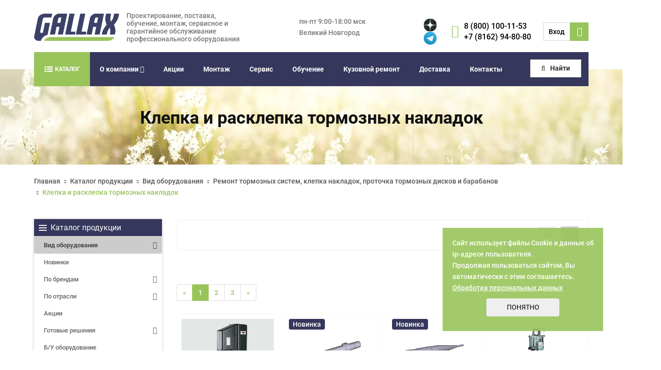

--- FILE ---
content_type: text/html; charset=UTF-8
request_url: https://gallax.ru/catalog/type/remont-tormoznykh-sistem/klepka-i-rasklepka-tormoznykh-nakladok/
body_size: 119622
content:
<!DOCTYPE html>
<html dir="ltr" lang="ru">

<head>
			<!-- Global site tag (gtag.js) - Google Analytics -->
		<script async src="https://www.googletagmanager.com/gtag/js?id=UA-32454103-1"></script>
		<script>
			window.dataLayer = window.dataLayer || [];
			function gtag() { dataLayer.push(arguments); }
			gtag('js', new Date());
			gtag('config', 'UA-32454103-1');
			gtag('config', 'AW-938452631');
		</script>
		<script>
			function gtag_report_conversion(url) {
				var callback = function () {
					if (typeof (url) != 'undefined') {
						window.location = url;
					}
				};
				gtag('event', 'conversion', {
					'send_to': 'AW-938452631/6Q00CP2X8u0BEJfNvr8D',
					'event_callback': callback
				});
				return false;
			}
		</script>
		<title>Купить оборудование для клепки и расклепки тормозных накладок по оптимальной цене в компании «ГЭЛЛАКС»</title>
	<link href="/favicon.ico" rel="shortcut icon" type="image/x-icon" />
	<link href="/local/templates/gallax_new/images/apple-touch-icon.png" rel="apple-touch-icon">
	<link href="/local/templates/gallax_new/images/apple-touch-icon-72x72.png" rel="apple-touch-icon" sizes="72x72">
	<link href="/local/templates/gallax_new/images/apple-touch-icon-114x114.png" rel="apple-touch-icon" sizes="114x114">
	<link href="/local/templates/gallax_new/images/apple-touch-icon-144x144.png" rel="apple-touch-icon" sizes="144x144">
	<link rel="canonical" href="https://gallax.ru/catalog/type/remont-tormoznykh-sistem/klepka-i-rasklepka-tormoznykh-nakladok/" />

	<meta name="viewport" content="width=device-width,initial-scale=1.0" />
	<meta http-equiv="content-type" content="text/html; charset=UTF-8" />
			<link rel="canonical"
			href="https://gallax.ru/catalog/type/remont-tormoznykh-sistem/klepka-i-rasklepka-tormoznykh-nakladok/" />
	
	<meta name="keywords" content="Клепка тормозных колодок, проточка тормозных дисков, проточка тормозных барабанов, Пуансоны клепальные, пуансоны для клепки, пуансон 6 мм, 8мм, 9 мм, 10 мм, пуансон для Скании, Пуансоны для стенда, паспорт клепального стенда" />
	<meta name="description" content="Продажа оборудования для клепки и расклепки тормозных накладок. Купить в компании «ГЭЛЛАКС» с доставкой по России." />

			<link href="/bitrix/css/main/bootstrap.min.css?1567342507121326" type="text/css"  rel="stylesheet" />
<link href="/bitrix/js/ui/design-tokens/dist/ui.design-tokens.min.css?171739736823463" type="text/css"  rel="stylesheet" />
<link href="/bitrix/js/ui/fonts/opensans/ui.font.opensans.min.css?16672021392320" type="text/css"  rel="stylesheet" />
<link href="/bitrix/js/main/popup/dist/main.popup.bundle.min.css?175302065328056" type="text/css"  rel="stylesheet" />
<link href="/local/templates/gallax_new/components/bitrix/catalog/gallax_new/style.min.css?1567342525959" type="text/css"  rel="stylesheet" />
<link href="/local/templates/gallax_new/components/bitrix/catalog/gallax_new/bitrix/catalog.section.list/.default/style.css?15851161737370" type="text/css"  rel="stylesheet" />
<link href="/bitrix/components/bitrix/catalog.product.subscribe/templates/.default/style.min.css?15673425061413" type="text/css"  rel="stylesheet" />
<link href="/local/templates/gallax_new/components/bitrix/main.userconsent.request/gallax_new/user_consent.css?15755409463833" type="text/css"  rel="stylesheet" />
<link href="/local/templates/gallax_new/css/bootstrap.min.css?1567342525121260" type="text/css"  data-template-style="true"  rel="stylesheet" />
<link href="/local/templates/gallax_new/css/jquery-ui.min.css?156734252529273" type="text/css"  data-template-style="true"  rel="stylesheet" />
<link href="/local/templates/gallax_new/css/animate.min.css?164362174465197" type="text/css"  data-template-style="true"  rel="stylesheet" />
<link href="/local/templates/gallax_new/css/css-plugin-collections.min.css?1643621801263297" type="text/css"  data-template-style="true"  rel="stylesheet" />
<link href="/local/templates/gallax_new/css/jquery.fancybox.min.css?156734252513841" type="text/css"  data-template-style="true"  rel="stylesheet" />
<link href="/local/templates/gallax_new/css/menuzord-megamenu.css?156734252511825" type="text/css"  data-template-style="true"  rel="stylesheet" />
<link href="/local/templates/gallax_new/css/menuzord-skins/menuzord-boxed.css?15673425252404" type="text/css"  data-template-style="true"  rel="stylesheet" />
<link href="/local/templates/gallax_new/css/font-awesome.min.css?156734252531000" type="text/css"  data-template-style="true"  rel="stylesheet" />
<link href="/local/templates/gallax_new/css/font-awesome-animation.min.css?156734252518428" type="text/css"  data-template-style="true"  rel="stylesheet" />
<link href="/local/templates/gallax_new/css/pe-icon-7-stroke.min.css?16436219558225" type="text/css"  data-template-style="true"  rel="stylesheet" />
<link href="/local/templates/gallax_new/css/elegant-icons.min.css?164362204321794" type="text/css"  data-template-style="true"  rel="stylesheet" />
<link href="/local/templates/gallax_new/css/icomoon.css?156734252529855" type="text/css"  data-template-style="true"  rel="stylesheet" />
<link href="/local/templates/gallax_new/css/ionicons.min.css?164362390723795" type="text/css"  data-template-style="true"  rel="stylesheet" />
<link href="/local/templates/gallax_new/css/stroke-gap-icons.min.css?1643624094115774" type="text/css"  data-template-style="true"  rel="stylesheet" />
<link href="/local/templates/gallax_new/css/utility-classes.min.css?164362414414903" type="text/css"  data-template-style="true"  rel="stylesheet" />
<link href="/local/templates/gallax_new/fonts/roboto/stylesheet.css?16464745164650" type="text/css"  data-template-style="true"  rel="stylesheet" />
<link href="/local/templates/gallax_new/css/preloader.min.css?164362419747579" type="text/css"  data-template-style="true"  rel="stylesheet" />
<link href="/local/templates/gallax_new/css/custom-bootstrap-margin-padding.min.css?164362446352805" type="text/css"  data-template-style="true"  rel="stylesheet" />
<link href="/local/templates/gallax_new/css/responsive.css?15673425251142" type="text/css"  data-template-style="true"  rel="stylesheet" />
<link href="/local/templates/gallax_new/js/revolution-slider/css/settings.css?156734252530072" type="text/css"  data-template-style="true"  rel="stylesheet" />
<link href="/local/templates/gallax_new/js/revolution-slider/css/layers.min.css?1643644247107359" type="text/css"  data-template-style="true"  rel="stylesheet" />
<link href="/local/templates/gallax_new/js/revolution-slider/css/navigation.min.css?164364426943412" type="text/css"  data-template-style="true"  rel="stylesheet" />
<link href="/local/templates/gallax_new/css/colors/theme-skin-color-set2.min.css?164362454060994" type="text/css"  data-template-style="true"  rel="stylesheet" />
<link href="/local/templates/gallax_new/components/bitrix/menu/top_catalog_only/style.css?168077747475180" type="text/css"  data-template-style="true"  rel="stylesheet" />
<link href="/local/templates/gallax_new/js/velocity/jquery.mCustomScrollbar.min.css?168016048642800" type="text/css"  data-template-style="true"  rel="stylesheet" />
<link href="/local/templates/gallax_new/components/bitrix/menu/top_mobile/style.css?16807861597650" type="text/css"  data-template-style="true"  rel="stylesheet" />
<link href="/local/templates/gallax_new/components/bitrix/menu/top/style.min.css?15673425253715" type="text/css"  data-template-style="true"  rel="stylesheet" />
<link href="/local/components/sb/search.title/templates/gallax_new/style.css?16119245264089" type="text/css"  data-template-style="true"  rel="stylesheet" />
<link href="/local/templates/gallax_new/components/bitrix/system.auth.form/popup/style.css?1578641792501" type="text/css"  data-template-style="true"  rel="stylesheet" />
<link href="/local/templates/gallax_new/template_styles.css?1755006529271039" type="text/css"  data-template-style="true"  rel="stylesheet" />
	<script>if(!window.BX)window.BX={};if(!window.BX.message)window.BX.message=function(mess){if(typeof mess==='object'){for(let i in mess) {BX.message[i]=mess[i];} return true;}};</script>
<script>(window.BX||top.BX).message({"JS_CORE_LOADING":"Загрузка...","JS_CORE_NO_DATA":"- Нет данных -","JS_CORE_WINDOW_CLOSE":"Закрыть","JS_CORE_WINDOW_EXPAND":"Развернуть","JS_CORE_WINDOW_NARROW":"Свернуть в окно","JS_CORE_WINDOW_SAVE":"Сохранить","JS_CORE_WINDOW_CANCEL":"Отменить","JS_CORE_WINDOW_CONTINUE":"Продолжить","JS_CORE_H":"ч","JS_CORE_M":"м","JS_CORE_S":"с","JSADM_AI_HIDE_EXTRA":"Скрыть лишние","JSADM_AI_ALL_NOTIF":"Показать все","JSADM_AUTH_REQ":"Требуется авторизация!","JS_CORE_WINDOW_AUTH":"Войти","JS_CORE_IMAGE_FULL":"Полный размер"});</script>

<script src="/bitrix/js/main/core/core.min.js?1761558140229643"></script>

<script>BX.Runtime.registerExtension({"name":"main.core","namespace":"BX","loaded":true});</script>
<script>BX.setJSList(["\/bitrix\/js\/main\/core\/core_ajax.js","\/bitrix\/js\/main\/core\/core_promise.js","\/bitrix\/js\/main\/polyfill\/promise\/js\/promise.js","\/bitrix\/js\/main\/loadext\/loadext.js","\/bitrix\/js\/main\/loadext\/extension.js","\/bitrix\/js\/main\/polyfill\/promise\/js\/promise.js","\/bitrix\/js\/main\/polyfill\/find\/js\/find.js","\/bitrix\/js\/main\/polyfill\/includes\/js\/includes.js","\/bitrix\/js\/main\/polyfill\/matches\/js\/matches.js","\/bitrix\/js\/ui\/polyfill\/closest\/js\/closest.js","\/bitrix\/js\/main\/polyfill\/fill\/main.polyfill.fill.js","\/bitrix\/js\/main\/polyfill\/find\/js\/find.js","\/bitrix\/js\/main\/polyfill\/matches\/js\/matches.js","\/bitrix\/js\/main\/polyfill\/core\/dist\/polyfill.bundle.js","\/bitrix\/js\/main\/core\/core.js","\/bitrix\/js\/main\/polyfill\/intersectionobserver\/js\/intersectionobserver.js","\/bitrix\/js\/main\/lazyload\/dist\/lazyload.bundle.js","\/bitrix\/js\/main\/polyfill\/core\/dist\/polyfill.bundle.js","\/bitrix\/js\/main\/parambag\/dist\/parambag.bundle.js"]);
</script>
<script>BX.Runtime.registerExtension({"name":"pull.protobuf","namespace":"BX","loaded":true});</script>
<script>BX.Runtime.registerExtension({"name":"rest.client","namespace":"window","loaded":true});</script>
<script>(window.BX||top.BX).message({"pull_server_enabled":"N","pull_config_timestamp":1643639247,"shared_worker_allowed":"Y","pull_guest_mode":"N","pull_guest_user_id":0,"pull_worker_mtime":1753020685});(window.BX||top.BX).message({"PULL_OLD_REVISION":"Для продолжения корректной работы с сайтом необходимо перезагрузить страницу."});</script>
<script>BX.Runtime.registerExtension({"name":"pull.client","namespace":"BX","loaded":true});</script>
<script>BX.Runtime.registerExtension({"name":"pull","namespace":"window","loaded":true});</script>
<script>BX.Runtime.registerExtension({"name":"ui.design-tokens","namespace":"window","loaded":true});</script>
<script>BX.Runtime.registerExtension({"name":"ui.fonts.opensans","namespace":"window","loaded":true});</script>
<script>BX.Runtime.registerExtension({"name":"main.popup","namespace":"BX.Main","loaded":true});</script>
<script>BX.Runtime.registerExtension({"name":"popup","namespace":"window","loaded":true});</script>
<script>(window.BX||top.BX).message({"MAIN_USER_CONSENT_REQUEST_TITLE":"Согласие пользователя","MAIN_USER_CONSENT_REQUEST_BTN_ACCEPT":"Принимаю","MAIN_USER_CONSENT_REQUEST_BTN_REJECT":"Не принимаю","MAIN_USER_CONSENT_REQUEST_LOADING":"Загрузка..","MAIN_USER_CONSENT_REQUEST_ERR_TEXT_LOAD":"Не удалось загрузить текст соглашения."});</script>
<script>BX.Runtime.registerExtension({"name":"main_user_consent","namespace":"window","loaded":true});</script>
<script>(window.BX||top.BX).message({"LANGUAGE_ID":"ru","FORMAT_DATE":"DD.MM.YYYY","FORMAT_DATETIME":"DD.MM.YYYY HH:MI:SS","COOKIE_PREFIX":"GALLAX_SM","SERVER_TZ_OFFSET":"10800","UTF_MODE":"Y","SITE_ID":"s1","SITE_DIR":"\/","USER_ID":"","SERVER_TIME":1768447442,"USER_TZ_OFFSET":0,"USER_TZ_AUTO":"Y","bitrix_sessid":"b907a303cfbbf6c3d83a6fbfe5b2353b"});</script>

<script src="/bitrix/js/pull/protobuf/protobuf.min.js?159651767976433"></script>
<script src="/bitrix/js/pull/protobuf/model.min.js?159651767914190"></script>
<script src="/bitrix/js/rest/client/rest.client.min.js?16026641009240"></script>
<script src="/bitrix/js/pull/client/pull.client.min.js?175302068549849"></script>
<script src="https://www.google.com/recaptcha/api.js?onload=onloadCallback&render=explicit&hl=ru"></script>
<script src="/bitrix/js/main/popup/dist/main.popup.bundle.min.js?176155818067261"></script>
<script>
					(function () {
						"use strict";

						var counter = function ()
						{
							var cookie = (function (name) {
								var parts = ("; " + document.cookie).split("; " + name + "=");
								if (parts.length == 2) {
									try {return JSON.parse(decodeURIComponent(parts.pop().split(";").shift()));}
									catch (e) {}
								}
							})("BITRIX_CONVERSION_CONTEXT_s1");

							if (cookie && cookie.EXPIRE >= BX.message("SERVER_TIME"))
								return;

							var request = new XMLHttpRequest();
							request.open("POST", "/bitrix/tools/conversion/ajax_counter.php", true);
							request.setRequestHeader("Content-type", "application/x-www-form-urlencoded");
							request.send(
								"SITE_ID="+encodeURIComponent("s1")+
								"&sessid="+encodeURIComponent(BX.bitrix_sessid())+
								"&HTTP_REFERER="+encodeURIComponent(document.referrer)
							);
						};

						if (window.frameRequestStart === true)
							BX.addCustomEvent("onFrameDataReceived", counter);
						else
							BX.ready(counter);
					})();
				</script>
<link rel="stylesheet" type="text/css" media="print" href="/local/templates/gallax_new/css/print.css" />

	<script src="/local/templates/gallax_new/js/jquery-2.2.4.min.js?164364360285578"></script>
<script src="/local/templates/gallax_new/js/jquery-ui.min.js?1567342525240422"></script>
<script src="/local/templates/gallax_new/js/bootstrap.min.js?156734252536868"></script>
<script src="/local/templates/gallax_new/js/jquery.maskedinput.min.js?15673425253568"></script>
<script src="/local/templates/gallax_new/js/jquery-plugin-collection.js?1574356660795347"></script>
<script src="/local/templates/gallax_new/js/jquery.fancybox.min.js?156734252567881"></script>
<script src="/local/templates/gallax_new/js/revolution-slider/js/jquery.themepunch.tools.min.js?1567342525110563"></script>
<script src="/local/templates/gallax_new/js/revolution-slider/js/jquery.themepunch.revolution.min.js?156734252564873"></script>
<script src="/local/templates/gallax_new/js/custom.js?1754040955126082"></script>
<script src="/local/templates/gallax_new/js/revolution-slider/js/extensions/revolution.extension.actions.min.js?15673425258287"></script>
<script src="/local/templates/gallax_new/js/revolution-slider/js/extensions/revolution.extension.carousel.min.js?15673425257607"></script>
<script src="/local/templates/gallax_new/js/revolution-slider/js/extensions/revolution.extension.kenburn.min.js?15673425253754"></script>
<script src="/local/templates/gallax_new/js/revolution-slider/js/extensions/revolution.extension.layeranimation.min.js?156734252556000"></script>
<script src="/local/templates/gallax_new/js/revolution-slider/js/extensions/revolution.extension.migration.min.js?156734252526101"></script>
<script src="/local/templates/gallax_new/js/revolution-slider/js/extensions/revolution.extension.navigation.min.js?156734252526101"></script>
<script src="/local/templates/gallax_new/js/revolution-slider/js/extensions/revolution.extension.parallax.min.js?156734252510931"></script>
<script src="/local/templates/gallax_new/js/revolution-slider/js/extensions/revolution.extension.slideanims.min.js?156734252529401"></script>
<script src="/local/templates/gallax_new/js/revolution-slider/js/extensions/revolution.extension.video.min.js?156734252524211"></script>
<script src="/local/components/sb/sale.basketitemscount/templates/.default/script.js?1646382801698"></script>
<script src="/local/templates/gallax_new/components/bitrix/menu/top_catalog_only/script.js?168110690922639"></script>
<script src="/local/templates/gallax_new/js/velocity/velocity.js?167992264944794"></script>
<script src="/local/templates/gallax_new/js/velocity/velocity.ui.js?167992264913258"></script>
<script src="/local/templates/gallax_new/js/velocity/jquery.menu-aim.js?167993606813120"></script>
<script src="/local/templates/gallax_new/js/velocity/jquery.mCustomScrollbar.js?168008882496702"></script>
<script src="/local/templates/gallax_new/components/bitrix/menu/top_mobile/script.js?168079164114898"></script>
<script src="/local/templates/gallax_new/js/velocity/jquery.mobile.custom.touch.min.js?16807035387786"></script>
<script src="/local/templates/gallax_new/components/bitrix/menu/top/script.js?15673425251074"></script>
<script src="/local/components/sb/search.title/script.min.js?16119245246196"></script>
<script src="/local/components/sb/catalog.section_prod_viewed/templates/footer/script.min.js?164364440726520"></script>
<script src="/local/templates/gallax_new/components/bitrix/subscribe.form/gallax_new/script.js?15804918932115"></script>
<script src="/local/templates/gallax_new/components/bitrix/catalog/gallax_new/bitrix/catalog.section.list/.default/script.js?1643642678651"></script>
<script src="/local/templates/gallax_new/components/bitrix/catalog.section/gallax_new/script.min.js?164364436826198"></script>
<script src="/bitrix/components/bitrix/catalog.product.subscribe/templates/.default/script.min.js?156947868411818"></script>
<script src="/local/templates/gallax_new/components/bitrix/main.userconsent.request/gallax_new/user_consent.js?157476153612520"></script>

	<meta property="og:locale" content="ru_RU" />
	<meta property="og:type" content="article" />
	<meta property="og:title" content="Купить оборудование для клепки и расклепки тормозных накладок по оптимальной цене в компании «ГЭЛЛАКС»" />
	<meta property="og:description" content="Продажа оборудования для клепки и расклепки тормозных накладок. Купить в компании «ГЭЛЛАКС» с доставкой по России." />
	<meta property="og:url" content="https://gallax.ru/catalog/type/remont-tormoznykh-sistem/klepka-i-rasklepka-tormoznykh-nakladok/" />
	<meta property="og:site_name" content="Gallax.ru" />
		<meta property="og:image" content="https://gallax.ru/local/templates/gallax_new/images/logo-wide.png" />

	
		<!-- HTML5 shim and Respond.js for IE8 support of HTML5 elements and media queries -->
	<!-- WARNING: Respond.js doesn't work if you view the page via file:// -->
	<!--[if lt IE 9]>
	<script src="https://oss.maxcdn.com/html5shiv/3.7.2/html5shiv.min.js"></script>
	
	<![endif]-->

	<script data-skip-moving="true">
		var recaptchaJS = {'RE_SITE_KEY':'6Le6OcIdAAAAAIMtiuqX4W6aVbTQVEK32SOV4nBS'};
	</script>

	<script type="application/ld+json">
	{ "@context" : "http://schema.org",
	"@type" : "Organization",
	"name" : "Gallax",
	"url" : "https://gallax.ru",
	"logo": "https://gallax.ru/local/templates/gallax_new/images/logo-wide.png",
	"sameAs" : [
		"https://www.facebook.com/MyGallax",
		"https://twitter.com/MyGallax",
		"https://www.youtube.com/MyGallax",
		"https://www.instagram.com/mygallax/"
	],
	"contactPoint": [{
			"@type": "ContactPoint",
			"telephone": "+7-800-100-11-53",
			"contactType": "customer support"
		} , {
			"@type": "ContactPoint",
			"telephone": "+7-8162-94-80-80",
			"contactType": "customer support"
		} , {
			"@type": "ContactPoint",
			"telephone": "+7-8162-94-80-81",
			"contactType": "customer support"
		} , {
			"@type": "ContactPoint",
			"telephone": "+7-8162-94-85-20",
			"contactType": "service support"
		} , {
			"@type": "ContactPoint",
			"telephone": "+7-8162-94-85-30",
			"contactType": "logistic support"
		}]
	}
	</script>
	<script type="application/ld+json">
	{
		"@context" : "http://schema.org",
		"@type" : "LocalBusiness",
		"name" : "Gallax",
		"image" : "https://gallax.ru/local/templates/gallax_new/images/logo-wide.png",
		"telephone" : "+7-800-100-11-53",
		"email" : "gallax@gallax.ru",
		"priceRange" : "RUB",
		"address" : {
			"@type" : "PostalAddress",
			"addressCountry" : "RU",
			"postalCode": "173008",
			"addressLocality" : "Великий Новгород",
			"streetAddress" : "Проезд Энергетиков, д. 10"
		}
	}
	</script>
	<script type="application/ld+json">
	{
		"@context": "http://schema.org",
		"@type": "WebSite",
		"url": "https://gallax.ru/",
		"potentialAction": {
			"@type": "SearchAction",
			"target": "https://gallax.ru/search/index.php?q={search_term_string}",
			"query-input": "required name=search_term_string"
		}
	}
	</script>
			<!-- Yandex.Metrika counter -->
		<script type="text/javascript">
			(function (m, e, t, r, i, k, a) {
				m[i] = m[i] || function () { (m[i].a = m[i].a || []).push(arguments) };
				m[i].l = 1 * new Date(); k = e.createElement(t), a = e.getElementsByTagName(t)[0], k.async = 1, k.src = r, a.parentNode.insertBefore(k, a)
			})
				(window, document, "script", "https://mc.yandex.ru/metrika/tag.js", "ym");

			ym(10447750, "init", {
				clickmap: true,
				trackLinks: true,
				accurateTrackBounce: true,
				webvisor: true,
				trackHash: true
			});
		</script>
		<noscript>
			<div><img src="https://mc.yandex.ru/watch/10447750" style="position:absolute; left:-9999px;" alt="" /></div>
		</noscript>
		<!-- /Yandex.Metrika counter -->
	
</head>

<body class="has-side-panel side-panel-right fullwidth-page">
	
	
	
	<!-- preloader -->
		<!-- Header -->
	<header id="header" class="header modern-header modern-header-theme-colored2">
		<div class="header-middle p-0 xs-text-center pb-30">
			<div class="container pt-20 pb-20">

				<div class="header__info">
					<div class="header__logo">
						<a rel="nofollow" class="menuzord-brand pull-left flip sm-pull-center" href="/">
							<img src="/local/templates/gallax_new/images/logo-wide.png" alt="logo" width="175" height="56" />						</a>
						<div class="header__slogan">
							Проектирование, поставка, обучение, монтаж, сервисное и гарантийное обслуживание профессионального оборудования						</div>
					</div>
					<div class="row header__flags-wrap">
						<div class="header__worktime">
							<div>
	пн-пт 9:00-18:00 мск
</div>
<div>
	Великий Новгород<br>
</div>						</div>
											</div>
					<div class="header__info-inner">
						<div
							class="header-widget-contact-info-box sm-text-center">
							<div class="header__social">
												
				<a class="header__social-icon" target="_blank" href="https://zen.yandex.ru/id/62340eb67c2a8716028a80e1" style="background-image: url(/upload/resize_cache/iblock/0df/9ehuimffeviig4pq42bm2x94gms5ngr7/30_30_2/512px_Yandex_Zen_logo_icon.jpg)" onclick="ym(10447750, 'reachGoal', ''); return true;" rel="nofollow"></a>
				
				<a class="header__social-icon" target="_blank" href="https://t.me/my_gallax" style="background-image: url(/upload/resize_cache/iblock/1b1/6k3ookov65rfrl1wyttvu9bsnkf0z5ft/30_30_2/telegram.JPG)" onclick="ym(10447750, 'reachGoal', ''); return true;" rel="nofollow"></a>
								</div>
							<div class="header__phones-wrap">
								<div class="header__phones-icon">
									<a href="#"><i
											class="fa fa-phone-square font-icon sm-display-block text-theme-colored"></i></a>
								</div>
								<div class="header__phones">
									<a rel="nofollow" class="header__phone" href="tel:+7 (800) 100-11-53" onclick="ym(10447750, 'reachGoal', 'GLXYMT1'); return true;">8 (800) 100-11-53</a>
<a rel="nofollow" class="header__phone" href="tel:+7 (8162) 94-80-80" onclick="ym(10447750, 'reachGoal', 'GLXYMT1'); return true;">+7 (8162) 94-80-80</a>								</div>
							</div>
							<div class="header__cart">
																	<a href="#" id="authBtn"
										class="header__cart-text">Вход</a>
																 
<!--'start_frame_cache_VNc5jo'-->	<a href="/personal/cart/" class="header__cart-icon btn btn-dark btn-theme-colored">
		<i class="fa fa-shopping-cart"></i>
		<span id="basket_count_items" class="dspl_no"></span>
	</a>
<!--'end_frame_cache_VNc5jo'-->							</div>
						</div>
					</div>
				</div>
			</div>
		</div>
		<div class="header-nav">
			<div class="header-nav-wrapper navbar-scrolltofixed">
				<div class="container">
					<nav id="menuzord" class="menuzord default">

						<span id="desc-menu"><div class="pull-left menu-row">
<div class="mega-menu">
			<div class="table-menu">
		<table>
			<tr>
														<td class="menu-item dropdown wide_menu   ">
						<div class="wrap">
							<a class="dropdown-toggle" href="javascript:void(0);">

								<div>
	<img src="/local/templates/gallax_new/images/catalog-menu2.svg" style="/*margin-top: -2px;width:20px; height: 20px; background: transparent;background-color: transparent;*/">								
									Каталог	
								</div>
							</a>
							
																<span class="tail"></span>

								<div class="dropdown-menu with_right_block long-menu-items " >

																			<div class="menu-navigation">

											<div class="menu-navigation__sections-wrapper">
												<div class="customScrollbar">
													<div class="menu-navigation__sections">
																													<div class="menu-navigation__sections-item">
																
																<a
																	href="/catalog/type/"
																	class="menu-navigation__sections-item-link font_xs dark_link  menu-navigation__sections-item-dropdown"
																>
																	
																	<span class="name">Вид оборудования</span>
																</a>
															</div>
																													<div class="menu-navigation__sections-item">
																
																<a
																	href="/catalog/novinki/"
																	class="menu-navigation__sections-item-link font_xs dark_link  menu-navigation__sections-item-dropdown"
																>
																	
																	<span class="name">Новинки</span>
																</a>
															</div>
																													<div class="menu-navigation__sections-item">
																
																<a
																	href="/catalog/brand/"
																	class="menu-navigation__sections-item-link font_xs dark_link  menu-navigation__sections-item-dropdown"
																>
																	
																	<span class="name">По брендам</span>
																</a>
															</div>
																													<div class="menu-navigation__sections-item">
																
																<a
																	href="/catalog/industry/"
																	class="menu-navigation__sections-item-link font_xs dark_link  menu-navigation__sections-item-dropdown"
																>
																	
																	<span class="name">По отрасли</span>
																</a>
															</div>
																													<div class="menu-navigation__sections-item">
																
																<a
																	href="/catalog/aktsii-/"
																	class="menu-navigation__sections-item-link font_xs dark_link  menu-navigation__sections-item-dropdown"
																>
																	
																	<span class="name">Акции </span>
																</a>
															</div>
																													<div class="menu-navigation__sections-item">
																
																<a
																	href="/catalog/gotovye-resheniya/"
																	class="menu-navigation__sections-item-link font_xs dark_link  menu-navigation__sections-item-dropdown"
																>
																	
																	<span class="name">Готовые решения</span>
																</a>
															</div>
																													<div class="menu-navigation__sections-item">
																
																<a
																	href="/catalog/b-u-oborudovanie/"
																	class="menu-navigation__sections-item-link font_xs dark_link  menu-navigation__sections-item-dropdown"
																>
																	
																	<span class="name">Б/У оборудование</span>
																</a>
															</div>
																													<div class="menu-navigation__sections-item">
																
																<a
																	href="/catalog/sdelano-v-rossii/"
																	class="menu-navigation__sections-item-link font_xs dark_link  menu-navigation__sections-item-dropdown"
																>
																	
																	<span class="name">Сделано в России</span>
																</a>
															</div>
																											</div>
												</div>
											</div>

											<div class="menu-navigation__content">

																		<div class="customScrollbar">

<div class="dropdown-menu-close-icon"></div>	
									

										<ul class="menu-wrapper menu-type-4">
											
																							
																																							<li class="dropdown-submenu    parent-items">
																													<div class="flexbox flex-reverse">
																
																<div class="subitems-wrapper">
																	<ul class="menu-wrapper" >
																																																								<li class="dropdown-submenu   ">
																							
							<a href="/catalog/type/stendy-skhod-razval/" title="Стенды сход-развал для грузовых автомобилей, автобусов и прицепов">
						<span class="name option-font-bold">Стенды сход-развал для грузовых автомобилей, автобусов и прицепов</span>							</a>
														<ul class="dropdown-menu toggle_menu">
																	<li class="menu-item   ">
							<a href="/catalog/type/stendy-skhod-razval/mekhanicheskie-stendy-skhod-razval/" title="Механические стенды сход-развал">

<span class="name">Механические стенды сход-развал</span></a>
													</li>
																	<li class="menu-item   ">
							<a href="/catalog/type/stendy-skhod-razval/elektronnye-stendy-skhod-razval/" title="Электронные стенды сход-развал">

<span class="name">Электронные стенды сход-развал</span></a>
													</li>
																	<li class="menu-item   ">
							<a href="/catalog/type/stendy-skhod-razval/promyshlennye-sistemy-skhod-razval/" title="Промышленные системы сход-развал">

<span class="name">Промышленные системы сход-развал</span></a>
													</li>
														</ul>
																								</li>
																																																								<li class="dropdown-submenu   ">
																							
							<a href="/catalog/type/gidravlicheskie-nasosy/" title="Гидравлические насосы, насосные станции, НРГ">
						<span class="name option-font-bold">Гидравлические насосы, насосные станции, НРГ</span>							</a>
														<ul class="dropdown-menu toggle_menu">
																	<li class="menu-item   ">
							<a href="/catalog/type/gidravlicheskie-nasosy/ruchnoy-privod-odnostupenchatye/" title="Ручной привод одноступенчатые">

<span class="name">Ручной привод одноступенчатые</span></a>
													</li>
																	<li class="menu-item   ">
							<a href="/catalog/type/gidravlicheskie-nasosy/ruchnoy-privod-dvukhstupenchatye/" title="Ручной привод двухступенчатые">

<span class="name">Ручной привод двухступенчатые</span></a>
													</li>
																	<li class="menu-item   ">
							<a href="/catalog/type/gidravlicheskie-nasosy/pnevmaticheskiy-privod-ppxx-1000/" title="Пневматический привод PPxx-1000">

<span class="name">Пневматический привод PPxx-1000</span></a>
													</li>
																	<li class="menu-item   ">
							<a href="/catalog/type/gidravlicheskie-nasosy/pnevmaticheskiy-privod-ppxx-2500/" title="Пневматический привод PPxx-2500">

<span class="name">Пневматический привод PPxx-2500</span></a>
													</li>
																	<li class="menu-item   ">
							<a href="/catalog/type/gidravlicheskie-nasosy/pnevmaticheskiy-privod-rrkhkh-9200/" title="Пневматический привод РРхх-9200">

<span class="name">Пневматический привод РРхх-9200</span></a>
													</li>
																	<li class="menu-item collapsed  ">
							<a href="/catalog/type/gidravlicheskie-nasosy/elektricheskiy-privod-pme/" title="Электрический привод PME">

<span class="name">Электрический привод PME</span></a>
													</li>
																	<li class="menu-item collapsed  ">
							<a href="/catalog/type/gidravlicheskie-nasosy/benzinovyy-privod-pmp/" title="Бензиновый привод PMP">

<span class="name">Бензиновый привод PMP</span></a>
													</li>
																<li><span class="colored_theme_hover_text more_items with_dropdown">Ещё 2</span>

						<span class="colored_theme_hover_text hide_items with_dropdown">Свернуть 2</span></li>

									</ul>
																								</li>
																																																								<li class="dropdown-submenu   ">
																							
							<a href="/catalog/type/stendy-dlya-nastroyki-radara-acc/" title="Стенды для настройки радара ACC и курсовой устойчивости">
						<span class="name option-font-bold">Стенды для настройки радара ACC и курсовой устойчивости</span>							</a>
														<ul class="dropdown-menu toggle_menu">
																	<li class="menu-item   ">
							<a href="/catalog/type/stendy-dlya-nastroyki-radara-acc/stendy-dlya-nastroyki-radara-acc_3/" title="Стенды для настройки радара ACC">

<span class="name">Стенды для настройки радара ACC</span></a>
													</li>
																	<li class="menu-item   ">
							<a href="/catalog/type/stendy-dlya-nastroyki-radara-acc/aksessuary/" title="Аксессуары для стендов настойки радаров">

<span class="name">Аксессуары для стендов настойки радаров</span></a>
													</li>
														</ul>
																								</li>
																																																								<li class="dropdown-submenu   ">
																							
							<a href="/catalog/type/gidravlicheskoe-oborudovanie-i-instrument/" title="Гидравлическое оборудование и инструмент для сервиса и СТО">
						<span class="name option-font-bold">Гидравлическое оборудование и инструмент для сервиса и СТО</span>							</a>
														<ul class="dropdown-menu toggle_menu">
																	<li class="menu-item   ">
							<a href="/catalog/type/gidravlicheskoe-oborudovanie-i-instrument/gidravlicheskiy-instrument/" title="Гидравлический инструмент для сервисных работ">

<span class="name">Гидравлический инструмент для сервисных работ</span></a>
													</li>
																	<li class="menu-item   ">
							<a href="/catalog/type/gidravlicheskoe-oborudovanie-i-instrument/aksessuary-dlya-instrumenta/" title="Аксессуары для инструмента">

<span class="name">Аксессуары для инструмента</span></a>
													</li>
																	<li class="menu-item   ">
							<a href="/catalog/type/gidravlicheskoe-oborudovanie-i-instrument/gidravlicheskie-shlangi/" title="Гидравлические шланги, РВД">

<span class="name">Гидравлические шланги, РВД</span></a>
													</li>
																	<li class="menu-item   ">
							<a href="/catalog/type/gidravlicheskoe-oborudovanie-i-instrument/aksessuary-rehobot/" title="Аксессуары Rehobot">

<span class="name">Аксессуары Rehobot</span></a>
													</li>
														</ul>
																								</li>
																																																								<li class="dropdown-submenu   ">
																							
							<a href="/catalog/type/domkraty/" title="Домкраты для автосервиса, строительства и карьерной техники">
						<span class="name option-font-bold">Домкраты для автосервиса, строительства и карьерной техники</span>							</a>
														<ul class="dropdown-menu toggle_menu">
																	<li class="menu-item   ">
							<a href="/catalog/type/domkraty/domkraty-gruzovye-dlya-stroyki-i-promyshlennosti/" title="Домкраты грузовые для стройки и промышленности">

<span class="name">Домкраты грузовые для стройки и промышленности</span></a>
													</li>
																	<li class="menu-item   ">
							<a href="/catalog/type/domkraty/napolnye/" title="Домкраты напольные для СТО, автосервиса">

<span class="name">Домкраты напольные для СТО, автосервиса</span></a>
													</li>
																	<li class="menu-item   ">
							<a href="/catalog/type/domkraty/kanavnye-/" title="Домкраты канавные для СТО, автосервиса">

<span class="name">Домкраты канавные для СТО, автосервиса</span></a>
													</li>
																	<li class="menu-item   ">
							<a href="/catalog/type/domkraty/transmissionnye/" title="Трансмиссионные для СТО">

<span class="name">Трансмиссионные для СТО</span></a>
													</li>
														</ul>
																								</li>
																																																								<li class="dropdown-submenu   ">
																							
							<a href="/catalog/type/remont-tormoznykh-sistem/" title="Ремонт тормозных систем, клепка накладок, проточка тормозных дисков и барабанов">
						<span class="name option-font-bold">Ремонт тормозных систем, клепка накладок, проточка тормозных дисков и барабанов</span>							</a>
														<ul class="dropdown-menu toggle_menu">
																	<li class="menu-item   active">
							<a href="/catalog/type/remont-tormoznykh-sistem/klepka-i-rasklepka-tormoznykh-nakladok/" title="Клепка и расклепка тормозных накладок">

<span class="name">Клепка и расклепка тормозных накладок</span></a>
													</li>
																	<li class="menu-item   ">
							<a href="/catalog/type/remont-tormoznykh-sistem/zachistka-tormoznykh-kolodok/" title="Зачистка тормозных колодок">

<span class="name">Зачистка тормозных колодок</span></a>
													</li>
																	<li class="menu-item   ">
							<a href="/catalog/type/remont-tormoznykh-sistem/shlifovka-tormoznykh-kolodok/" title="Шлифовка тормозных колодок">

<span class="name">Шлифовка тормозных колодок</span></a>
													</li>
																	<li class="menu-item   ">
							<a href="/catalog/type/remont-tormoznykh-sistem/protochka-tormoznykh-nakladok-na-osi/" title="Проточка тормозных накладок на оси">

<span class="name">Проточка тормозных накладок на оси</span></a>
													</li>
																	<li class="menu-item   ">
							<a href="/catalog/type/remont-tormoznykh-sistem/protochka-tormoznykh-diskov-na-osi/" title="Проточка тормозных дисков на оси">

<span class="name">Проточка тормозных дисков на оси</span></a>
													</li>
																	<li class="menu-item collapsed  ">
							<a href="/catalog/type/remont-tormoznykh-sistem/rastochka-tormoznykh-barabanov-diskov-makhovikov/" title="Расточка тормозных барабанов, дисков, маховиков">

<span class="name">Расточка тормозных барабанов, дисков, маховиков</span></a>
													</li>
																<li><span class="colored_theme_hover_text more_items with_dropdown">Ещё 1</span>

						<span class="colored_theme_hover_text hide_items with_dropdown">Свернуть 1</span></li>

									</ul>
																								</li>
																																																								<li class="dropdown-submenu   ">
																							
							<a href="/catalog/type/gidravlicheskie-tsilindry/" title="Гидравлические цилиндры">
						<span class="name option-font-bold">Гидравлические цилиндры</span>							</a>
														<ul class="dropdown-menu toggle_menu">
																	<li class="menu-item   ">
							<a href="/catalog/type/gidravlicheskie-tsilindry/gidravlicheskie-tsilindry-udarnye/" title="Гидравлические цилиндры с ударным штоком 18-45 тонн">

<span class="name">Гидравлические цилиндры с ударным штоком 18-45 тонн</span></a>
													</li>
																	<li class="menu-item   ">
							<a href="/catalog/type/gidravlicheskie-tsilindry/gidravlicheskie-tsilindry-cf-cfu/" title="Гидравлические цилиндры, толкающие 5, 10, 20, 45 тонн CF/CFU">

<span class="name">Гидравлические цилиндры, толкающие 5, 10, 20, 45 тонн CF/CFU</span></a>
													</li>
																	<li class="menu-item   ">
							<a href="/catalog/type/gidravlicheskie-tsilindry/gidravlicheskie-tsilindry-cfa/" title="Гидравлические цилиндры алюминиевые толкающий с пружинным возвратным механизном 23-95 тонн, серия - CFA">

<span class="name">Гидравлические цилиндры алюминиевые толкающий с пружинным возвратным механизном 23-95 тонн, серия - CFA</span></a>
													</li>
																	<li class="menu-item   ">
							<a href="/catalog/type/gidravlicheskie-tsilindry/gidravlicheskie-tsilindry-cfc/" title="Гидравлические цилиндры, одностороннего действия, толкающий, с пружинным возвратным механизмом  5-95 тонн серия - CFC">

<span class="name">Гидравлические цилиндры, одностороннего действия, толкающий, с пружинным возвратным механизмом  5-95 тонн серия - CFC</span></a>
													</li>
																	<li class="menu-item   ">
							<a href="/catalog/type/gidravlicheskie-tsilindry/gidravlicheskie-tsilindry-csf/" title="Гидравлические цилиндры толкающего,одностороннего действия из нержавеющей стали с возвратной пружиной 11-100 тонн серия - CSF">

<span class="name">Гидравлические цилиндры толкающего,одностороннего действия из нержавеющей стали с возвратной пружиной 11-100 тонн серия - CSF</span></a>
													</li>
																	<li class="menu-item collapsed  ">
							<a href="/catalog/type/gidravlicheskie-tsilindry/gidravlicheskie-tsilindry-chfa/" title="Гидравлические цилиндры, одностороннего действия с полым штоком. Мощность:13-103 тонн, серия - CHFA">

<span class="name">Гидравлические цилиндры, одностороннего действия с полым штоком. Мощность:13-103 тонн, серия - CHFA</span></a>
													</li>
																	<li class="menu-item collapsed  ">
							<a href="/catalog/type/gidravlicheskie-tsilindry/gidravlicheskie-tsilindry-ch-chf/" title="Гидравлические цилиндры  стальные одностороннего действия с полым штоком на 6 -103 тонн, серия - CH/CHF">

<span class="name">Гидравлические цилиндры  стальные одностороннего действия с полым штоком на 6 -103 тонн, серия - CH/CHF</span></a>
													</li>
																	<li class="menu-item collapsed  ">
							<a href="/catalog/type/gidravlicheskie-tsilindry/gidravlicheskie-tsilindry-cpf/" title="Гидравлические цилиндры, тянущие, 5-11 тонн, серия - CPF">

<span class="name">Гидравлические цилиндры, тянущие, 5-11 тонн, серия - CPF</span></a>
													</li>
																<li><span class="colored_theme_hover_text more_items with_dropdown">Ещё 3</span>

						<span class="colored_theme_hover_text hide_items with_dropdown">Свернуть 3</span></li>

									</ul>
																								</li>
																																																								<li class="dropdown-submenu   ">
																							
							<a href="/catalog/type/ustanovki-induktsionnogo-nagreva/" title="Установки индукционного нагрева">
						<span class="name option-font-bold">Установки индукционного нагрева</span>							</a>
														<ul class="dropdown-menu toggle_menu">
																	<li class="menu-item   ">
							<a href="/catalog/type/ustanovki-induktsionnogo-nagreva/ustanovki-dlya-avtomobilnogo-servisa/" title="Установки индукционные для автомобильного сервиса">

<span class="name">Установки индукционные для автомобильного сервиса</span></a>
													</li>
																	<li class="menu-item   ">
							<a href="/catalog/type/ustanovki-induktsionnogo-nagreva/ustanovki-dlya-promyshlennosti/" title="Установки индукционные для промышленности">

<span class="name">Установки индукционные для промышленности</span></a>
													</li>
														</ul>
																								</li>
																																																								<li class="dropdown-submenu   ">
																							
							<a href="/catalog/type/kuzovnoy-remont/" title="Кузовной ремонт, стапель для правки рам, стенд для правки кабин">
						<span class="name option-font-bold">Кузовной ремонт, стапель для правки рам, стенд для правки кабин</span>							</a>
														<ul class="dropdown-menu toggle_menu">
																	<li class="menu-item   ">
							<a href="/catalog/type/kuzovnoy-remont/pravka-ram-/" title="Правка рам грузовых автомобилей, прицепов и полуприцепов">

<span class="name">Правка рам грузовых автомобилей, прицепов и полуприцепов</span></a>
													</li>
																	<li class="menu-item   ">
							<a href="/catalog/type/kuzovnoy-remont/pravka-kabin-/" title="Правка кабин, кузовное оборудование для ремонта">

<span class="name">Правка кабин, кузовное оборудование для ремонта</span></a>
													</li>
														</ul>
																								</li>
																																																								<li class="dropdown-submenu   ">
																							
							<a href="/catalog/type/razdacha-masla-/" title="Раздача масла, насосы для перекачки масла, ручные насосы для масла, катушки, пистолеты, расходомеры">
						<span class="name option-font-bold">Раздача масла, насосы для перекачки масла, ручные насосы для масла, катушки, пистолеты, расходомеры</span>							</a>
														<ul class="dropdown-menu toggle_menu">
																	<li class="menu-item   ">
							<a href="/catalog/type/razdacha-masla-/nasosy-pnevmaticheskie/" title="Насосы пневматические для раздачи и перекачки масла">

<span class="name">Насосы пневматические для раздачи и перекачки масла</span></a>
													</li>
																	<li class="menu-item   ">
							<a href="/catalog/type/razdacha-masla-/nasosy-elektricheskie/" title="Насосы электрические для раздачи и перекачки масел">

<span class="name">Насосы электрические для раздачи и перекачки масел</span></a>
													</li>
																	<li class="menu-item   ">
							<a href="/catalog/type/razdacha-masla-/nasosy-diafragmennye/" title="Насосы диафрагменные для масла и тех. жидкостей">

<span class="name">Насосы диафрагменные для масла и тех. жидкостей</span></a>
													</li>
																	<li class="menu-item   ">
							<a href="/catalog/type/razdacha-masla-/komplekty-dlya-montazha-nasosov/" title="Комплекты для монтажа насосов для масла">

<span class="name">Комплекты для монтажа насосов для масла</span></a>
													</li>
																	<li class="menu-item   ">
							<a href="/catalog/type/razdacha-masla-/nasosy-ruchnye/" title="Насосы ручные для перекачки, раздачи масла">

<span class="name">Насосы ручные для перекачки, раздачи масла</span></a>
													</li>
																	<li class="menu-item collapsed  ">
							<a href="/catalog/type/razdacha-masla-/katushki-dlya-razdachi-masla/" title="Катушки для раздачи масла">

<span class="name">Катушки для раздачи масла</span></a>
													</li>
																	<li class="menu-item collapsed  ">
							<a href="/catalog/type/razdacha-masla-/pistolety-dlya-razdachi-masla/" title="Пистолеты, расходомеры для раздачи масла">

<span class="name">Пистолеты, расходомеры для раздачи масла</span></a>
													</li>
																	<li class="menu-item collapsed  ">
							<a href="/catalog/type/razdacha-masla-/komplekty-dlya-razdachi-masla/" title="Комплекты для раздачи масла">

<span class="name">Комплекты для раздачи масла</span></a>
													</li>
																<li><span class="colored_theme_hover_text more_items with_dropdown">Ещё 3</span>

						<span class="colored_theme_hover_text hide_items with_dropdown">Свернуть 3</span></li>

									</ul>
																								</li>
																																																								<li class="   ">
																							
							<a href="/catalog/type/tsentralizovannaya-razdacha-masla-/" title="Централизованная раздача масла для СТО">
						<span class="name option-font-bold">Централизованная раздача масла для СТО</span>							</a>
																											</li>
																																																								<li class="dropdown-submenu   ">
																							
							<a href="/catalog/type/razdacha-smazki-/" title="Раздача смазки, насосы для раздачи смазки, ручные насосы для смазки, катушки, пистолеты, расходомеры">
						<span class="name option-font-bold">Раздача смазки, насосы для раздачи смазки, ручные насосы для смазки, катушки, пистолеты, расходомеры</span>							</a>
														<ul class="dropdown-menu toggle_menu">
																	<li class="menu-item   ">
							<a href="/catalog/type/razdacha-smazki-/nasosy-pnevmaticheskie_1/" title="Насосы пневматические для смазки 10:1, 25:1, 60:1, 80:1">

<span class="name">Насосы пневматические для смазки 10:1, 25:1, 60:1, 80:1</span></a>
													</li>
																	<li class="menu-item   ">
							<a href="/catalog/type/razdacha-smazki-/nasosy-elektricheskie_1/" title="Насосы электрические для смазки">

<span class="name">Насосы электрические для смазки</span></a>
													</li>
																	<li class="menu-item   ">
							<a href="/catalog/type/razdacha-smazki-/komplekty-dlya-montazha-nasosov_1/" title="Комплекты для монтажа насосов для смазки">

<span class="name">Комплекты для монтажа насосов для смазки</span></a>
													</li>
																	<li class="menu-item   ">
							<a href="/catalog/type/razdacha-smazki-/nasosy-ruchnye_1/" title="Насосы ручные, шприцы, установки для смазки">

<span class="name">Насосы ручные, шприцы, установки для смазки</span></a>
													</li>
																	<li class="menu-item   ">
							<a href="/catalog/type/razdacha-smazki-/katushki-dlya-razdachi-smazki/" title="Катушки для раздачи смазки">

<span class="name">Катушки для раздачи смазки</span></a>
													</li>
																	<li class="menu-item collapsed  ">
							<a href="/catalog/type/razdacha-smazki-/pistolety-dlya-razdachi-smazki/" title="Пистолеты для раздачи смазки">

<span class="name">Пистолеты для раздачи смазки</span></a>
													</li>
																	<li class="menu-item collapsed  ">
							<a href="/catalog/type/razdacha-smazki-/komplekty-dlya-razdachi-smazki/" title="Комплекты для раздачи смазки">

<span class="name">Комплекты для раздачи смазки</span></a>
													</li>
																<li><span class="colored_theme_hover_text more_items with_dropdown">Ещё 2</span>

						<span class="colored_theme_hover_text hide_items with_dropdown">Свернуть 2</span></li>

									</ul>
																								</li>
																																																								<li class="   ">
																							
							<a href="/catalog/type/tsentralizovannaya-sistema-smazki-/" title="Централизованная система смазки ">
						<span class="name option-font-bold">Централизованная система смазки </span>							</a>
																											</li>
																																																								<li class="dropdown-submenu   ">
																							
							<a href="/catalog/type/razdacha-vody-i-antifriza/" title="Раздача воды и антифриза, насосы для перекачки антифриза, ручные насосы, катушки, пистолеты, расходомеры">
						<span class="name option-font-bold">Раздача воды и антифриза, насосы для перекачки антифриза, ручные насосы, катушки, пистолеты, расходомеры</span>							</a>
														<ul class="dropdown-menu toggle_menu">
																	<li class="menu-item   ">
							<a href="/catalog/type/razdacha-vody-i-antifriza/nasosy-pnevmaticheskie_2/" title="Насосы пневматические для антифриза">

<span class="name">Насосы пневматические для антифриза</span></a>
													</li>
																	<li class="menu-item   ">
							<a href="/catalog/type/razdacha-vody-i-antifriza/nasosy-diafragmennye_1/" title="Насосы диафрагменные для антифриза">

<span class="name">Насосы диафрагменные для антифриза</span></a>
													</li>
																	<li class="menu-item   ">
							<a href="/catalog/type/razdacha-vody-i-antifriza/komplekty-dlya-montazha-nasosov_2/" title="Комплекты для монтажа насосов для антифриза">

<span class="name">Комплекты для монтажа насосов для антифриза</span></a>
													</li>
																	<li class="menu-item   ">
							<a href="/catalog/type/razdacha-vody-i-antifriza/nasosy-ruchnye_2/" title="Насосы ручные для антифриза">

<span class="name">Насосы ручные для антифриза</span></a>
													</li>
																	<li class="menu-item   ">
							<a href="/catalog/type/razdacha-vody-i-antifriza/katushki-dlya-razdachi-vody-i-antifriza/" title="Катушки для раздачи воды и антифриза">

<span class="name">Катушки для раздачи воды и антифриза</span></a>
													</li>
																	<li class="menu-item collapsed  ">
							<a href="/catalog/type/razdacha-vody-i-antifriza/pistolety-i-aksesuary-dlya-razdachi-vody-i-antifriza/" title="Пистолеты и аксессуары, для раздачи воды и антифриза">

<span class="name">Пистолеты и аксессуары, для раздачи воды и антифриза</span></a>
													</li>
																	<li class="menu-item collapsed  ">
							<a href="/catalog/type/razdacha-vody-i-antifriza/komplekty-dlya-razdachi-vody-i-antifriza/" title="Комплекты для раздачи воды и антифриза">

<span class="name">Комплекты для раздачи воды и антифриза</span></a>
													</li>
																<li><span class="colored_theme_hover_text more_items with_dropdown">Ещё 2</span>

						<span class="colored_theme_hover_text hide_items with_dropdown">Свернуть 2</span></li>

									</ul>
																								</li>
																																																								<li class="dropdown-submenu   ">
																							
							<a href="/catalog/type/razdacha-diztopliva/" title="Раздача дизтоплива, насосы для перекачки дизельного топлива, пистолеты, с расходомерами">
						<span class="name option-font-bold">Раздача дизтоплива, насосы для перекачки дизельного топлива, пистолеты, с расходомерами</span>							</a>
														<ul class="dropdown-menu toggle_menu">
																	<li class="menu-item   ">
							<a href="/catalog/type/razdacha-diztopliva/nasosy-pnevmaticheskie_3/" title="Насосы пневматические для дизельного топлива">

<span class="name">Насосы пневматические для дизельного топлива</span></a>
													</li>
																	<li class="menu-item   ">
							<a href="/catalog/type/razdacha-diztopliva/nasosy-elektricheskie_3/" title="Насосы электрические для дизельного топлива">

<span class="name">Насосы электрические для дизельного топлива</span></a>
													</li>
																	<li class="menu-item   ">
							<a href="/catalog/type/razdacha-diztopliva/nasosy-diafragmennye_2/" title="Насосы диафрагменные для дизельного топлива">

<span class="name">Насосы диафрагменные для дизельного топлива</span></a>
													</li>
																	<li class="menu-item   ">
							<a href="/catalog/type/razdacha-diztopliva/pistolety-i-aksessuary-dlya-dizelya/" title="Пистолеты и аксессуары для дизеля">

<span class="name">Пистолеты и аксессуары для дизеля</span></a>
													</li>
																	<li class="menu-item   ">
							<a href="/catalog/type/razdacha-diztopliva/komplekty-dlya-razdachi-dizelya/" title="Комплекты для раздачи дизеля">

<span class="name">Комплекты для раздачи дизеля</span></a>
													</li>
														</ul>
																								</li>
																																																								<li class="dropdown-submenu   ">
																							
							<a href="/catalog/type/razdacha-adblue/" title="Раздача AdBlue, насосы для мочевины, расходомеры для мочевины, пистолеты">
						<span class="name option-font-bold">Раздача AdBlue, насосы для мочевины, расходомеры для мочевины, пистолеты</span>							</a>
														<ul class="dropdown-menu toggle_menu">
																	<li class="menu-item   ">
							<a href="/catalog/type/razdacha-adblue/nasosy-pnevmaticheskie_4/" title="Насосы пневматические для мочевины">

<span class="name">Насосы пневматические для мочевины</span></a>
													</li>
																	<li class="menu-item   ">
							<a href="/catalog/type/razdacha-adblue/nasosy-elektricheskie_4/" title="Насосы электрические для мочевины">

<span class="name">Насосы электрические для мочевины</span></a>
													</li>
																	<li class="menu-item   ">
							<a href="/catalog/type/razdacha-adblue/nasosy-diafragmennye_3/" title="Насосы диафрагменные для мочевины">

<span class="name">Насосы диафрагменные для мочевины</span></a>
													</li>
																	<li class="menu-item   ">
							<a href="/catalog/type/razdacha-adblue/komplekty-dlya-montazha-nasosov_3/" title="Комплекты для монтажа насосов для мочевины">

<span class="name">Комплекты для монтажа насосов для мочевины</span></a>
													</li>
																	<li class="menu-item   ">
							<a href="/catalog/type/razdacha-adblue/nasosy-ruchnye_3/" title="Насосы ручные для мочевины">

<span class="name">Насосы ручные для мочевины</span></a>
													</li>
																	<li class="menu-item collapsed  ">
							<a href="/catalog/type/razdacha-adblue/katushki-pistolety-aksessuary-/" title="Катушки , пистолеты, аксессуары ">

<span class="name">Катушки , пистолеты, аксессуары </span></a>
													</li>
																<li><span class="colored_theme_hover_text more_items with_dropdown">Ещё 1</span>

						<span class="colored_theme_hover_text hide_items with_dropdown">Свернуть 1</span></li>

									</ul>
																								</li>
																																																								<li class="   ">
																							
							<a href="/catalog/type/upravlenie-i-monitoring-razdachi-tekh-zhidkostey/" title="Управление и мониторинг раздачи тех. жидкостей">
						<span class="name option-font-bold">Управление и мониторинг раздачи тех. жидкостей</span>							</a>
																											</li>
																																																								<li class="dropdown-submenu   ">
																							
							<a href="/catalog/type/sbor-otrabotannogo-masla/" title="Сбор отработанного масла, поддоны для масла, насос для отработанного масла">
						<span class="name option-font-bold">Сбор отработанного масла, поддоны для масла, насос для отработанного масла</span>							</a>
														<ul class="dropdown-menu toggle_menu">
																	<li class="menu-item   ">
							<a href="/catalog/type/sbor-otrabotannogo-masla/nasosy-dlya-otrabotannogo-masla/" title="Насосы для отработанного масла">

<span class="name">Насосы для отработанного масла</span></a>
													</li>
																	<li class="menu-item   ">
							<a href="/catalog/type/sbor-otrabotannogo-masla/sistemy-dlya-otkachki-otrabotannogo-masla/" title="Системы для откачки отработанного масла">

<span class="name">Системы для откачки отработанного масла</span></a>
													</li>
																	<li class="menu-item   ">
							<a href="/catalog/type/sbor-otrabotannogo-masla/katushki-dlya-sbora-masla/" title="Катушки для сбора масла">

<span class="name">Катушки для сбора масла</span></a>
													</li>
																	<li class="menu-item   ">
							<a href="/catalog/type/sbor-otrabotannogo-masla/komplekty-dlya-sbora-masla-na-yamakh/" title="Комплекты для сбора масла на ямах">

<span class="name">Комплекты для сбора масла на ямах</span></a>
													</li>
																	<li class="menu-item   ">
							<a href="/catalog/type/sbor-otrabotannogo-masla/komplekty-peredvizhnye-dlya-sbora-masla/" title="Комплекты передвижные для сбора масла">

<span class="name">Комплекты передвижные для сбора масла</span></a>
													</li>
																	<li class="menu-item collapsed  ">
							<a href="/catalog/type/sbor-otrabotannogo-masla/aksessuary-dlya-sbora-otrabotannogo-masla/" title="Аксессуары для сбора отработанного масла">

<span class="name">Аксессуары для сбора отработанного масла</span></a>
													</li>
																<li><span class="colored_theme_hover_text more_items with_dropdown">Ещё 1</span>

						<span class="colored_theme_hover_text hide_items with_dropdown">Свернуть 1</span></li>

									</ul>
																								</li>
																																																								<li class="   ">
																							
							<a href="/catalog/type/sorbenty/" title="Сорбенты, впитывающие ковры для масла">
						<span class="name option-font-bold">Сорбенты, впитывающие ковры для масла</span>							</a>
																											</li>
																																																								<li class="   ">
																							
							<a href="/catalog/type/rabota-s-bochkami/" title="Работа с бочками, тележки, поддоны для хранения бочек">
						<span class="name option-font-bold">Работа с бочками, тележки, поддоны для хранения бочек</span>							</a>
																											</li>
																																																								<li class="dropdown-submenu   ">
																							
							<a href="/catalog/type/razdacha-vozdukha/" title="Раздача воздуха, блоки подготовки воздуха, катушки для воздуха, фильтры регуляторы давления воздуха">
						<span class="name option-font-bold">Раздача воздуха, блоки подготовки воздуха, катушки для воздуха, фильтры регуляторы давления воздуха</span>							</a>
														<ul class="dropdown-menu toggle_menu">
																	<li class="menu-item   ">
							<a href="/catalog/type/razdacha-vozdukha/katushki-dlya-vozdukha/" title="Катушки для Воздуха">

<span class="name">Катушки для Воздуха</span></a>
													</li>
																	<li class="menu-item   ">
							<a href="/catalog/type/razdacha-vozdukha/pistolety-filtry-regulyatory-fitingi-aksessuary/" title="Пистолеты, фильтры регуляторы, фитинги, аксессуары">

<span class="name">Пистолеты, фильтры регуляторы, фитинги, аксессуары</span></a>
													</li>
														</ul>
																								</li>
																																																								<li class="   ">
																							
							<a href="/catalog/type/udalenie-vykhlopnykh-i-svarochnykh-gazov/" title="Удаление выхлопных и сварочных газов">
						<span class="name option-font-bold">Удаление выхлопных и сварочных газов</span>							</a>
																											</li>
																																																								<li class="   ">
																							
							<a href="/catalog/type/demontazh-rabota-s-kolesami/" title="Демонтаж, работа с колесами, электрогайковерт, тележки для колес">
						<span class="name option-font-bold">Демонтаж, работа с колесами, электрогайковерт, тележки для колес</span>							</a>
																											</li>
																																																								<li class="   ">
																							
							<a href="/catalog/type/avariyno-spasatelnoe-oborudovanie/" title="Аварийно спасательное оборудование">
						<span class="name option-font-bold">Аварийно спасательное оборудование</span>							</a>
																											</li>
																																																								<li class="   ">
																							
							<a href="/catalog/type/ruchnoy-instrument-/" title="Ручной инструмент ">
						<span class="name option-font-bold">Ручной инструмент </span>							</a>
																											</li>
																																			</ul>
																</div>
															</div>
														<div class="pull-right show-more"><a href="/catalog/type/">Посмотреть все</a></div>
													</li>

												
																							
																																							<li class="dropdown-submenu    parent-items">
																													<div class="flexbox flex-reverse">
																
																<div class="subitems-wrapper">
																	<ul class="menu-wrapper" >
																																																								<li class="   ">
																							
							<a href="/catalog/brand/gallax-tools/tsilindry-gidravlicheskie_2/shayba-zashchitnaya-dlya-gidrotsilindra-s-polym-shtokom-i-usiliem-26t-diametr-115-mm_1/" title="Шайба защитная для гидроцилиндра с полым штоком и усилием 36т, диаметр 136 мм">
						<span class="name option-font-bold">Шайба защитная для гидроцилиндра с полым штоком и усилием 36т, диаметр 136 мм</span>							</a>
																											</li>
																																																								<li class="   ">
																							
							<a href="/catalog/brand/gallax-tools/tsilindry-gidravlicheskie_2/shayba-zashchitnaya-dlya-gidrotsilindra-s-polym-shtokom-i-usiliem-26t-diametr-115-mm/" title="Шайба защитная для гидроцилиндра с полым штоком и усилием 26т, диаметр 115 мм">
						<span class="name option-font-bold">Шайба защитная для гидроцилиндра с полым штоком и усилием 26т, диаметр 115 мм</span>							</a>
																											</li>
																																																								<li class="   ">
																							
							<a href="/catalog/brand/gallax-tools/tsilindry-gidravlicheskie_2/shayba-zashchitnaya-dlya-gidrotsilindra-s-polym-shtokom-i-usiliem-18t-diametr-94-mm/" title="Шайба защитная для гидроцилиндра с полым штоком и усилием 18т, диаметр 94 мм">
						<span class="name option-font-bold">Шайба защитная для гидроцилиндра с полым штоком и усилием 18т, диаметр 94 мм</span>							</a>
																											</li>
																																																								<li class="   ">
																							
							<a href="/catalog/brand/gallax-tools/vypressovshchiki/prisposoblenie-dlya-snyatiya-gruzovykh-kolyes-mekhanicheskoe/" title="Приспособление для снятия грузовых колёс механическое">
						<span class="name option-font-bold">Приспособление для снятия грузовых колёс механическое</span>							</a>
																											</li>
																																																								<li class="   ">
																							
							<a href="/catalog/brand/gallax-tools/aksessuary-dlya-skhod-razval-shayby-regulirovochnye/adapter-kolyesnyy-universalnyy-16-24/" title="Адаптер колёсный универсальный 16&quot;-24&quot;">
						<span class="name option-font-bold">Адаптер колёсный универсальный 16&quot;-24&quot;</span>							</a>
																											</li>
																																																								<li class="   ">
																							
							<a href="/catalog/brand/gallax-tools/aksessuary-dlya-skhod-razval-shayby-regulirovochnye/ploshchadka-povorotnaya-400-mm/" title="Площадка поворотная Ø400 мм">
						<span class="name option-font-bold">Площадка поворотная Ø400 мм</span>							</a>
																											</li>
																																																								<li class="   ">
																							
							<a href="/catalog/brand/gallax-tools/oborudovanie-dlya-pravki-ram/komplekt-dvukh-pressov-gorizontalnykh-i-odnogo-upora/" title="Комплект двух прессов горизонтальных и одного упора">
						<span class="name option-font-bold">Комплект двух прессов горизонтальных и одного упора</span>							</a>
																											</li>
																																																								<li class="   ">
																							
							<a href="/catalog/brand/gallax-tools/oborudovanie-dlya-pravki-kabin-gruzovykh-avtomobiley/stapel-dlya-pravki-kabin-gruzovikov-s-prinadlezhnostyami/" title="Стапель для правки кабин грузовиков с принадлежностями">
						<span class="name option-font-bold">Стапель для правки кабин грузовиков с принадлежностями</span>							</a>
																											</li>
																																																								<li class="   ">
																							
							<a href="/catalog/brand/gallax-tools/oborudovanie-dlya-pravki-ram/upor-gorizontalnyy-peredvizhnoy-20-t-dlya-pravki-ram/" title="Упор горизонтальный передвижной 20т, для правки рам">
						<span class="name option-font-bold">Упор горизонтальный передвижной 20т, для правки рам</span>							</a>
																											</li>
																																																								<li class="   ">
																							
							<a href="/catalog/brand/gallax-tools/tsilindry-gidravlicheskie_2/gidrotsilindr-s-polym-shtokom-usilie-52-t-70-mpa/" title="Гидроцилиндр с полым штоком, усилие 52 т, 70 МПа">
						<span class="name option-font-bold">Гидроцилиндр с полым штоком, усилие 52 т, 70 МПа</span>							</a>
																											</li>
																																			</ul>
																</div>
															</div>
														<div class="pull-right show-more"><a href="/catalog/novinki/">Посмотреть все</a></div>
													</li>

												
																							
																																							<li class="dropdown-submenu    parent-items">
																													<div class="flexbox flex-reverse">
																
																<div class="subitems-wrapper">
																	<ul class="menu-wrapper" >
																																																								<li class="dropdown-submenu   ">
																							
							<a href="/catalog/brand/gallax-tools/" title="ГЭЛЛАКС инструмент">
						<span class="name option-font-bold">ГЭЛЛАКС инструмент</span>							</a>
														<ul class="dropdown-menu toggle_menu">
																	<li class="menu-item   ">
							<a href="/catalog/brand/gallax-tools/vypressovshchiki/" title="Выпрессовщики, съемники гидравлические ">

<span class="name">Выпрессовщики, съемники гидравлические </span></a>
													</li>
																	<li class="menu-item   ">
							<a href="/catalog/brand/gallax-tools/tyanushchie-vinty-shpilki/" title="Тянущие винты (Шпильки)">

<span class="name">Тянущие винты (Шпильки)</span></a>
													</li>
																	<li class="menu-item   ">
							<a href="/catalog/brand/gallax-tools/tsilindry-gidravlicheskie_2/" title="Цилиндры гидравлические 70 МПа">

<span class="name">Цилиндры гидравлические 70 МПа</span></a>
													</li>
																	<li class="menu-item   ">
							<a href="/catalog/brand/gallax-tools/domkraty-_3/" title="Домкраты ">

<span class="name">Домкраты </span></a>
													</li>
																	<li class="menu-item   ">
							<a href="/catalog/brand/gallax-tools/telezhki-dlya-sema-agregatov-/" title="Тележки для снятия КПП и агрегатов ">

<span class="name">Тележки для снятия КПП и агрегатов </span></a>
													</li>
																	<li class="menu-item collapsed  ">
							<a href="/catalog/brand/gallax-tools/nasosnye-stantsii/" title="Насосные станции гидравлические на 70МПа">

<span class="name">Насосные станции гидравлические на 70МПа</span></a>
													</li>
																	<li class="menu-item collapsed  ">
							<a href="/catalog/brand/gallax-tools/shlangi-gidravlicheskie/" title="Шланги гидравлические">

<span class="name">Шланги гидравлические</span></a>
													</li>
																	<li class="menu-item collapsed  ">
							<a href="/catalog/brand/gallax-tools/oborudovanie-dlya-servisnoy-kanavy/" title="Оборудование для сервисной канавы">

<span class="name">Оборудование для сервисной канавы</span></a>
													</li>
																	<li class="menu-item collapsed  ">
							<a href="/catalog/brand/gallax-tools/oborudovanie-dlya-pravki-ram/" title="Оборудование для правки рам грузовых автомобилей">

<span class="name">Оборудование для правки рам грузовых автомобилей</span></a>
													</li>
																	<li class="menu-item collapsed  ">
							<a href="/catalog/brand/gallax-tools/oborudovanie-dlya-pravki-kabin-gruzovykh-avtomobiley/" title="Оборудование для правки кабин грузовых автомобилей">

<span class="name">Оборудование для правки кабин грузовых автомобилей</span></a>
													</li>
																	<li class="menu-item collapsed  ">
							<a href="/catalog/brand/gallax-tools/oborudovanie-dlya-maslorazdachi/" title="Оборудование для маслораздачи">

<span class="name">Оборудование для маслораздачи</span></a>
													</li>
																	<li class="menu-item collapsed  ">
							<a href="/catalog/brand/gallax-tools/raskhodniki-dlya-stendov-hunger-/" title="Расходники для стендов Hunger ">

<span class="name">Расходники для стендов Hunger </span></a>
													</li>
																	<li class="menu-item collapsed  ">
							<a href="/catalog/brand/gallax-tools/puansony-dlya-klyepalnykh-stankov-beral/" title="Пуансоны для клёпальных станков Beral">

<span class="name">Пуансоны для клёпальных станков Beral</span></a>
													</li>
																	<li class="menu-item collapsed  ">
							<a href="/catalog/brand/gallax-tools/puansony-dlya-klyepalnykh-stankov-comec/" title="Пуансоны для клёпальных станков Comec">

<span class="name">Пуансоны для клёпальных станков Comec</span></a>
													</li>
																	<li class="menu-item collapsed  ">
							<a href="/catalog/brand/gallax-tools/bl/" title="BL">

<span class="name">BL</span></a>
													</li>
																	<li class="menu-item collapsed  ">
							<a href="/catalog/brand/gallax-tools/aksessuary-dlya-skhod-razval-shayby-regulirovochnye/" title="Аксессуары для Сход развал, Шайбы регулировочные">

<span class="name">Аксессуары для Сход развал, Шайбы регулировочные</span></a>
													</li>
																	<li class="menu-item collapsed  ">
							<a href="/catalog/brand/gallax-tools/brs-bystro-razemnoe-soedinenie-gidravlicheskoe-70-mpa-100-mpa-150-mpa-250-mpa-no/" title="БРС, Быстро разъемное соединение гидравлическое, 70 МПа, 100 МПа, 150 МПа, 250 МПа">

<span class="name">БРС, Быстро разъемное соединение гидравлическое, 70 МПа, 100 МПа, 150 МПа, 250 МПа</span></a>
													</li>
																	<li class="menu-item collapsed  ">
							<a href="/catalog/brand/gallax-tools/oborudovanie-b-u/" title="Оборудование Б/У">

<span class="name">Оборудование Б/У</span></a>
													</li>
																	<li class="menu-item collapsed  ">
							<a href="/catalog/brand/gallax-tools/induktory-/" title="Установки индукционного нагрева. Индукторы ">

<span class="name">Установки индукционного нагрева. Индукторы </span></a>
													</li>
																	<li class="menu-item collapsed  ">
							<a href="/catalog/brand/gallax-tools/gotovye-resheniya_1/" title="Готовые решения">

<span class="name">Готовые решения</span></a>
													</li>
																<li><span class="colored_theme_hover_text more_items with_dropdown">Ещё 15</span>

						<span class="colored_theme_hover_text hide_items with_dropdown">Свернуть 15</span></li>

									</ul>
																								</li>
																																																								<li class="dropdown-submenu   ">
																							
							<a href="/catalog/brand/josam/" title="JOSAM: правка рам, кабин; сход развал для грузовых автомобилей">
						<span class="name option-font-bold">JOSAM: правка рам, кабин; сход развал для грузовых автомобилей</span>							</a>
														<ul class="dropdown-menu toggle_menu">
																	<li class="menu-item   ">
							<a href="/catalog/brand/josam/01-press-20-t-dlya-pravki-ram/" title="01. Стапель (пресс 20 т) для правки рам грузовых автомобилей">

<span class="name">01. Стапель (пресс 20 т) для правки рам грузовых автомобилей</span></a>
													</li>
																	<li class="menu-item   ">
							<a href="/catalog/brand/josam/02-pravka-ram-na-ankernykh-krepleniyakh-10tonn/" title="02. Правка рам на анкерных креплениях 10 тонн">

<span class="name">02. Правка рам на анкерных креплениях 10 тонн</span></a>
													</li>
																	<li class="menu-item   ">
							<a href="/catalog/brand/josam/03-silovye-bashni/" title="03. Силовые башни для правки кабин и автобусов">

<span class="name">03. Силовые башни для правки кабин и автобусов</span></a>
													</li>
																	<li class="menu-item   ">
							<a href="/catalog/brand/josam/04-dop-oborudovanie-dlya-pravki/" title="04. Доп. оборудование для правки рам, домкраты, цепи, захваты">

<span class="name">04. Доп. оборудование для правки рам, домкраты, цепи, захваты</span></a>
													</li>
																	<li class="menu-item   ">
							<a href="/catalog/brand/josam/05-strubtsiny/" title="05. Струбцины гидравлические для клепки и правки рам, 10т, 20 т., 40 тонн.">

<span class="name">05. Струбцины гидравлические для клепки и правки рам, 10т, 20 т., 40 тонн.</span></a>
													</li>
																	<li class="menu-item collapsed  ">
							<a href="/catalog/brand/josam/09-stapel-dlya-pravki-kabin/" title="09. Стапель для правки кабин">

<span class="name">09. Стапель для правки кабин</span></a>
													</li>
																	<li class="menu-item collapsed  ">
							<a href="/catalog/brand/josam/08-izmeritelnye-sistemy/" title="08. Опции для стендов сход-развал">

<span class="name">08. Опции для стендов сход-развал</span></a>
													</li>
																	<li class="menu-item collapsed  ">
							<a href="/catalog/brand/josam/10-detektor-lyufta/" title="10. Детектор люфтов 10 тонн для контроля подвески грузовых автомобилей, автобусов ">

<span class="name">10. Детектор люфтов 10 тонн для контроля подвески грузовых автомобилей, автобусов </span></a>
													</li>
																	<li class="menu-item collapsed  ">
							<a href="/catalog/brand/josam/11-komplekty-diagnostiki/" title="11. Комплекты диагностики, стенды сход-развал для грузовых автомобилей, автобусов, прицепов">

<span class="name">11. Комплекты диагностики, стенды сход-развал для грузовых автомобилей, автобусов, прицепов</span></a>
													</li>
																	<li class="menu-item collapsed  ">
							<a href="/catalog/brand/josam/13-induktsionnaya-sistema-nagreva/" title="13. Установки индукционного нагрева для СТО">

<span class="name">13. Установки индукционного нагрева для СТО</span></a>
													</li>
																	<li class="menu-item collapsed  ">
							<a href="/catalog/brand/josam/14-raznoe/" title="14. Прочий инструмент, регулировочные шайбы и клинья ">

<span class="name">14. Прочий инструмент, регулировочные шайбы и клинья </span></a>
													</li>
																	<li class="menu-item collapsed  ">
							<a href="/catalog/brand/josam/15-sistemy-khraneniya-josam/" title="15. Системы хранения JOSAM">

<span class="name">15. Системы хранения JOSAM</span></a>
													</li>
																	<li class="menu-item collapsed  ">
							<a href="/catalog/brand/josam/12-komplekty-dlya-pravki-ram-i-kabin-gruzovykh-avtomobiley-/" title="12. Комплекты для правки рам и кабин грузовых автомобилей ">

<span class="name">12. Комплекты для правки рам и кабин грузовых автомобилей </span></a>
													</li>
																	<li class="menu-item collapsed  ">
							<a href="/catalog/brand/josam/23-mercedes-komplekty-diagnostiki/" title="23. Mercedes: Стенд сход-развал">

<span class="name">23. Mercedes: Стенд сход-развал</span></a>
													</li>
																<li><span class="colored_theme_hover_text more_items with_dropdown">Ещё 9</span>

						<span class="colored_theme_hover_text hide_items with_dropdown">Свернуть 9</span></li>

									</ul>
																								</li>
																																																								<li class="dropdown-submenu   ">
																							
							<a href="/catalog/brand/eurolube/" title="EUROLUBE: насосы (ручные, пневматические), катушки для масла, смазки и отработки">
						<span class="name option-font-bold">EUROLUBE: насосы (ручные, пневматические), катушки для масла, смазки и отработки</span>							</a>
														<ul class="dropdown-menu toggle_menu">
																	<li class="menu-item   ">
							<a href="/catalog/brand/eurolube/1-sistema-lube-master/" title="Система контроля за раздачей масла LUBE-Master">

<span class="name">Система контроля за раздачей масла LUBE-Master</span></a>
													</li>
																	<li class="menu-item   ">
							<a href="/catalog/brand/eurolube/3-oborudovanie-dlya-razdachi-masla/" title="Насосы, катушки, пистолеты, расходомеры, РВД для раздачи масла">

<span class="name">Насосы, катушки, пистолеты, расходомеры, РВД для раздачи масла</span></a>
													</li>
																	<li class="menu-item   ">
							<a href="/catalog/brand/eurolube/4-oborudovanie-dlya-razdachi-smazki/" title="Насосы, катушки, пистолеты, расходомеры, РВД, нагнетатели для смазки">

<span class="name">Насосы, катушки, пистолеты, расходомеры, РВД, нагнетатели для смазки</span></a>
													</li>
																	<li class="menu-item   ">
							<a href="/catalog/brand/eurolube/5-diafragmennye-nasosy/" title="Диафрагменные насосы для масла и тех.жидкостей">

<span class="name">Диафрагменные насосы для масла и тех.жидкостей</span></a>
													</li>
																	<li class="menu-item   ">
							<a href="/catalog/brand/eurolube/6-sbor-otrabotannogo-masla/" title="Сбор отработанного масла: насосы, воронки, поддоны, емкости">

<span class="name">Сбор отработанного масла: насосы, воронки, поддоны, емкости</span></a>
													</li>
																	<li class="menu-item collapsed  ">
							<a href="/catalog/brand/eurolube/7-razdacha-zhidkostey/" title="Раздача тех. жидкостей: насосы, катушки, пистолеты">

<span class="name">Раздача тех. жидкостей: насосы, катушки, пистолеты</span></a>
													</li>
																	<li class="menu-item collapsed  ">
							<a href="/catalog/brand/eurolube/8-nasosy-adblue/" title="Насосы, пистолеты, расходомеры, катушки, емкости для AdBlue">

<span class="name">Насосы, пистолеты, расходомеры, катушки, емкости для AdBlue</span></a>
													</li>
																	<li class="menu-item collapsed  ">
							<a href="/catalog/brand/eurolube/9-nasosy-dlya-diztopliva/" title="Насосы, мобильные комплекты, пистолеты, расходомеры для дизельного топлива">

<span class="name">Насосы, мобильные комплекты, пистолеты, расходомеры для дизельного топлива</span></a>
													</li>
																	<li class="menu-item collapsed  ">
							<a href="/catalog/brand/eurolube/aksessuary-dlya-podklyucheniya-vozdukha-regulyator-davleniya-filtr-regulyator-brs-/" title="Аксессуары для подключения воздуха, регулятор давления, фильтр регулятор, БРС">

<span class="name">Аксессуары для подключения воздуха, регулятор давления, фильтр регулятор, БРС</span></a>
													</li>
																	<li class="menu-item collapsed  ">
							<a href="/catalog/brand/eurolube/10-katushki-dlya-vozdukha-vody-i-zhidkostey/" title="Катушки для воздуха, воды и жидкостей">

<span class="name">Катушки для воздуха, воды и жидкостей</span></a>
													</li>
																	<li class="menu-item collapsed  ">
							<a href="/catalog/brand/eurolube/12-oborudovanie-dlya-bochek/" title="Тележки, поддоны, аксессуары для бочек">

<span class="name">Тележки, поддоны, аксессуары для бочек</span></a>
													</li>
																	<li class="menu-item collapsed  ">
							<a href="/catalog/brand/eurolube/mobilnye-servisnye-komplekty/" title="Мобильные сервисные комплекты">

<span class="name">Мобильные сервисные комплекты</span></a>
													</li>
																	<li class="menu-item collapsed  ">
							<a href="/catalog/brand/eurolube/gotovye-resheniya-komplekty-lube-master/" title="Готовые решения: комплекты LUBE-Master">

<span class="name">Готовые решения: комплекты LUBE-Master</span></a>
													</li>
																<li><span class="colored_theme_hover_text more_items with_dropdown">Ещё 8</span>

						<span class="colored_theme_hover_text hide_items with_dropdown">Свернуть 8</span></li>

									</ul>
																								</li>
																																																								<li class="dropdown-submenu   ">
																							
							<a href="/catalog/brand/rehobot/" title="REHOBOT: гидравлическое оборудование и инструмент, насосные станции, гидроцилиндры, ручные насосы">
						<span class="name option-font-bold">REHOBOT: гидравлическое оборудование и инструмент, насосные станции, гидроцилиндры, ручные насосы</span>							</a>
														<ul class="dropdown-menu toggle_menu">
																	<li class="menu-item   ">
							<a href="/catalog/brand/rehobot/tsilindry-gidravlicheskie/" title="Цилиндры гидравлические">

<span class="name">Цилиндры гидравлические</span></a>
													</li>
																	<li class="menu-item   ">
							<a href="/catalog/brand/rehobot/osnastka-dlya-tsilindrov-cf-i-cfc/" title="Оснастка, опоры, цепи, струбцины  для гидравлических цилиндров CF, CFC, CPF">

<span class="name">Оснастка, опоры, цепи, струбцины  для гидравлических цилиндров CF, CFC, CPF</span></a>
													</li>
																	<li class="menu-item   ">
							<a href="/catalog/brand/rehobot/press-golovki-dlya-tsilindrov/" title="Пресс головки для гидравлических цилиндров">

<span class="name">Пресс головки для гидравлических цилиндров</span></a>
													</li>
																	<li class="menu-item   ">
							<a href="/catalog/brand/rehobot/vypressovshchiki-vtulok-stakanov-saylentblokov/" title="Выпрессовщики втулок, стаканов, сайлентблоков">

<span class="name">Выпрессовщики втулок, стаканов, сайлентблоков</span></a>
													</li>
																	<li class="menu-item   ">
							<a href="/catalog/brand/rehobot/nasosy-gidravlicheskie/" title="Насосы гидравлические, ручным, электро-, пневмо-, бензо- приводом на 70, 80, 150, 227 МПа ">

<span class="name">Насосы гидравлические, ручным, электро-, пневмо-, бензо- приводом на 70, 80, 150, 227 МПа </span></a>
													</li>
																	<li class="menu-item collapsed  ">
							<a href="/catalog/brand/rehobot/vypressovshchik-paltsev/" title="Выпрессовщик пальцев рулевых тяг ">

<span class="name">Выпрессовщик пальцев рулевых тяг </span></a>
													</li>
																	<li class="menu-item collapsed  ">
							<a href="/catalog/brand/rehobot/avariyno-spasatelnoe-oborudovanie_1/" title="Аварийно-спасательное оборудование">

<span class="name">Аварийно-спасательное оборудование</span></a>
													</li>
																	<li class="menu-item collapsed  ">
							<a href="/catalog/brand/rehobot/shlangi-gidravlicheskie-rvd-70-150-240-300-mpa/" title="Шланги гидравлические РВД 70, 150, 240, 300 МПа">

<span class="name">Шланги гидравлические РВД 70, 150, 240, 300 МПа</span></a>
													</li>
																	<li class="menu-item collapsed  ">
							<a href="/catalog/brand/rehobot/telezhka-gidravlicheskaya-dlya-snyatiya-kpp/" title="Тележка гидравлическая, для снятия КПП">

<span class="name">Тележка гидравлическая, для снятия КПП</span></a>
													</li>
																	<li class="menu-item collapsed  ">
							<a href="/catalog/brand/rehobot/gidravlicheskaya-stoyka-dlya-agregatov-transmissii/" title="Гидравлическая стойка для агрегатов трансмиссии">

<span class="name">Гидравлическая стойка для агрегатов трансмиссии</span></a>
													</li>
																	<li class="menu-item collapsed  ">
							<a href="/catalog/brand/rehobot/universalnyy-nozhnichnyy-domkrat/" title="Универсальный ножничный домкрат">

<span class="name">Универсальный ножничный домкрат</span></a>
													</li>
																	<li class="menu-item collapsed  ">
							<a href="/catalog/brand/rehobot/instrument-dlya-szhimaniya-pruzhin/" title="Инструмент для сжимания пружин">

<span class="name">Инструмент для сжимания пружин</span></a>
													</li>
																	<li class="menu-item collapsed  ">
							<a href="/catalog/brand/rehobot/press-nastolnyy/" title="Пресс настольный">

<span class="name">Пресс настольный</span></a>
													</li>
																	<li class="menu-item collapsed  ">
							<a href="/catalog/brand/rehobot/kolpachki-zashchitnye/" title="Колпачки защитные">

<span class="name">Колпачки защитные</span></a>
													</li>
																	<li class="menu-item collapsed  ">
							<a href="/catalog/brand/rehobot/rasshiriteli-gidravlicheskie/" title="Расширители гидравлические">

<span class="name">Расширители гидравлические</span></a>
													</li>
																	<li class="menu-item collapsed  ">
							<a href="/catalog/brand/rehobot/klapany/" title="Клапаны гидравлические, отсечные, направляющие">

<span class="name">Клапаны гидравлические, отсечные, направляющие</span></a>
													</li>
																	<li class="menu-item collapsed  ">
							<a href="/catalog/brand/rehobot/opory-dlya-polykh-tsilindrov/" title="Защитные опоры и пресс-головки для полых гидравлических цилиндров CHFA">

<span class="name">Защитные опоры и пресс-головки для полых гидравлических цилиндров CHFA</span></a>
													</li>
																	<li class="menu-item collapsed  ">
							<a href="/catalog/brand/rehobot/kollektory-raspredelitelnye/" title="Коллекторы распределительные">

<span class="name">Коллекторы распределительные</span></a>
													</li>
																	<li class="menu-item collapsed  ">
							<a href="/catalog/brand/rehobot/soedinitelnye-fittingi/" title="Соединительные фиттинги">

<span class="name">Соединительные фиттинги</span></a>
													</li>
																	<li class="menu-item collapsed  ">
							<a href="/catalog/brand/rehobot/adaptery-dlya-manometrov/" title="Адаптеры для манометров">

<span class="name">Адаптеры для манометров</span></a>
													</li>
																	<li class="menu-item collapsed  ">
							<a href="/catalog/brand/rehobot/manometry/" title="Манометры">

<span class="name">Манометры</span></a>
													</li>
																	<li class="menu-item collapsed  ">
							<a href="/catalog/brand/rehobot/domkraty-butylochnye/" title="Домкраты бутылочные">

<span class="name">Домкраты бутылочные</span></a>
													</li>
																	<li class="menu-item collapsed  ">
							<a href="/catalog/brand/rehobot/domkraty-dlya-podema-obektov/" title="Домкраты для подъема объектов">

<span class="name">Домкраты для подъема объектов</span></a>
													</li>
																	<li class="menu-item collapsed  ">
							<a href="/catalog/brand/rehobot/instrument-gidravlicheskiy-komplekty/" title="Инструмент гидравлический, комплекты цилиндров для правки, сервиса, ЖКХ">

<span class="name">Инструмент гидравлический, комплекты цилиндров для правки, сервиса, ЖКХ</span></a>
													</li>
																	<li class="menu-item collapsed  ">
							<a href="/catalog/brand/rehobot/kusachki-gidravlicheskie-tortsevye-i-bokovye/" title="Кусачки гидравлические, торцевые и боковые">

<span class="name">Кусачки гидравлические, торцевые и боковые</span></a>
													</li>
																	<li class="menu-item collapsed  ">
							<a href="/catalog/brand/rehobot/brs/" title="БРС, Быстро разъемное соединение гидравлическое, 70 МПа, 100 МПа, 150 МПа, 250 МПа / Оригинал">

<span class="name">БРС, Быстро разъемное соединение гидравлическое, 70 МПа, 100 МПа, 150 МПа, 250 МПа / Оригинал</span></a>
													</li>
																	<li class="menu-item collapsed  ">
							<a href="/catalog/brand/rehobot/strakhuyushchie-stoyki-mekhanicheskie/" title="Страхующие стойки, механические">

<span class="name">Страхующие стойки, механические</span></a>
													</li>
																	<li class="menu-item collapsed  ">
							<a href="/catalog/brand/rehobot/semniki-gidravlicheskie/" title="Съемники гидравлические">

<span class="name">Съемники гидравлические</span></a>
													</li>
																<li><span class="colored_theme_hover_text more_items with_dropdown">Ещё 23</span>

						<span class="colored_theme_hover_text hide_items with_dropdown">Свернуть 23</span></li>

									</ul>
																								</li>
																																																								<li class="dropdown-submenu   ">
																							
							<a href="/catalog/brand/nenab/" title="NENAB: домкраты канавные (наямные), подкатные (напольные)">
						<span class="name option-font-bold">NENAB: домкраты канавные (наямные), подкатные (напольные)</span>							</a>
														<ul class="dropdown-menu toggle_menu">
																	<li class="menu-item   ">
							<a href="/catalog/brand/nenab/domkraty-podkatnye/" title="Домкраты подкатные для грузовых автомобилей на 10 тонн, 15 тонн, 20, тонн, 40 тонн">

<span class="name">Домкраты подкатные для грузовых автомобилей на 10 тонн, 15 тонн, 20, тонн, 40 тонн</span></a>
													</li>
																	<li class="menu-item   ">
							<a href="/catalog/brand/nenab/domkraty-kanavnye/" title="Домкраты канавные, для грузовых и легковых автомобилей ">

<span class="name">Домкраты канавные, для грузовых и легковых автомобилей </span></a>
													</li>
														</ul>
																								</li>
																																																								<li class="dropdown-submenu   ">
																							
							<a href="/catalog/brand/cattini/" title="CATTINI: домкраты подкатные (напольные),  домкраты грузовые для карьерной техники">
						<span class="name option-font-bold">CATTINI: домкраты подкатные (напольные),  домкраты грузовые для карьерной техники</span>							</a>
														<ul class="dropdown-menu toggle_menu">
																	<li class="menu-item   ">
							<a href="/catalog/brand/cattini/domkraty-legkoy-i-sredney-serii-yak/" title="Домкраты легкой и средней серии - YAK">

<span class="name">Домкраты легкой и средней серии - YAK</span></a>
													</li>
																	<li class="menu-item   ">
							<a href="/catalog/brand/cattini/domkraty-tyazheloy-serii-mammut/" title="Домкраты тяжелой серии - MAMMUT">

<span class="name">Домкраты тяжелой серии - MAMMUT</span></a>
													</li>
																	<li class="menu-item   ">
							<a href="/catalog/brand/cattini/aksessuary_4/" title="Аксессуары для домкратов">

<span class="name">Аксессуары для домкратов</span></a>
													</li>
														</ul>
																								</li>
																																																								<li class="   ">
																							
							<a href="/catalog/brand/columbus/" title="COLUMBUS: электрогайковерт, вращатель колес">
						<span class="name option-font-bold">COLUMBUS: электрогайковерт, вращатель колес</span>							</a>
																											</li>
																																																								<li class="dropdown-submenu   ">
																							
							<a href="/catalog/brand/wallmek-/" title="WALLMEK: гидравлический спец.инструмент, выпрессовщики ударного действия для сервиса транспорта">
						<span class="name option-font-bold">WALLMEK: гидравлический спец.инструмент, выпрессовщики ударного действия для сервиса транспорта</span>							</a>
														<ul class="dropdown-menu toggle_menu">
																	<li class="menu-item   ">
							<a href="/catalog/brand/wallmek-/komplekty-tsilindrov-gidravlicheskikh/" title="Комплекты цилиндров гидравлических">

<span class="name">Комплекты цилиндров гидравлических</span></a>
													</li>
																	<li class="menu-item   ">
							<a href="/catalog/brand/wallmek-/komplekty-osnastki-vypressovshchikov-dlya-gruzovykh-avtomobiley/" title="Комплекты оснастки выпрессовщиков для грузовых автомобилей, прицепов с осями SAF, BPW">

<span class="name">Комплекты оснастки выпрессовщиков для грузовых автомобилей, прицепов с осями SAF, BPW</span></a>
													</li>
																	<li class="menu-item   ">
							<a href="/catalog/brand/wallmek-/komplekty-osnastki-semnikov-vypressovshchikov-dlya-legkovogo-i-malogo-kommercheskogo-transporta/" title="Комплекты оснастки съемников, выпрессовщиков для легкового и малого коммерческого транспорта">

<span class="name">Комплекты оснастки съемников, выпрессовщиков для легкового и малого коммерческого транспорта</span></a>
													</li>
														</ul>
																								</li>
																																																								<li class="dropdown-submenu   ">
																							
							<a href="/catalog/brand/orion-/" title="Orion: насосы (ручные, пневматические), катушки для масла, смазки и отработки">
						<span class="name option-font-bold">Orion: насосы (ручные, пневматические), катушки для масла, смазки и отработки</span>							</a>
														<ul class="dropdown-menu toggle_menu">
																	<li class="menu-item   ">
							<a href="/catalog/brand/orion-/1-oborudovanie-dlya-masla/" title="1. Оборудование для масла">

<span class="name">1. Оборудование для масла</span></a>
													</li>
																	<li class="menu-item   ">
							<a href="/catalog/brand/orion-/2-oborudovanie-dlya-smazki/" title="2. Оборудование для смазки">

<span class="name">2. Оборудование для смазки</span></a>
													</li>
																	<li class="menu-item   ">
							<a href="/catalog/brand/orion-/3-otrabotannoe-maslo/" title="3. Отработанное масло">

<span class="name">3. Отработанное масло</span></a>
													</li>
																	<li class="menu-item   ">
							<a href="/catalog/brand/orion-/4-vozdukh/" title="4. Воздух">

<span class="name">4. Воздух</span></a>
													</li>
																	<li class="menu-item   ">
							<a href="/catalog/brand/orion-/5-zhidkosti-prochie-/" title="5. Жидкости прочие ">

<span class="name">5. Жидкости прочие </span></a>
													</li>
																	<li class="menu-item collapsed  ">
							<a href="/catalog/brand/orion-/6-oborudovanie-dlya-razdachi-diz-topliva/" title="6. Оборудование для раздачи диз. топлива">

<span class="name">6. Оборудование для раздачи диз. топлива</span></a>
													</li>
																	<li class="menu-item collapsed  ">
							<a href="/catalog/brand/orion-/7-adblue/" title="7. AdBlue">

<span class="name">7. AdBlue</span></a>
													</li>
																	<li class="menu-item collapsed  ">
							<a href="/catalog/brand/orion-/8-razdatochnye-katushki/" title="8. Раздаточные катушки">

<span class="name">8. Раздаточные катушки</span></a>
													</li>
																	<li class="menu-item collapsed  ">
							<a href="/catalog/brand/orion-/9-ustroystva-razdachi-i-kontrolya/" title="9. Устройства раздачи и контроля">

<span class="name">9. Устройства раздачи и контроля</span></a>
													</li>
																	<li class="menu-item collapsed  ">
							<a href="/catalog/brand/orion-/10-tssrm/" title="10. ЦСРМ">

<span class="name">10. ЦСРМ</span></a>
													</li>
																	<li class="menu-item collapsed  ">
							<a href="/catalog/brand/orion-/11-rabota-s-bochkami/" title="11. Работа с бочками">

<span class="name">11. Работа с бочками</span></a>
													</li>
																	<li class="menu-item collapsed  ">
							<a href="/catalog/brand/orion-/12-oborudovanie-dlya-udaleniya-vykhlopnykh-gazov/" title="12. Оборудование для удаления выхлопных газов">

<span class="name">12. Оборудование для удаления выхлопных газов</span></a>
													</li>
																	<li class="menu-item collapsed  ">
							<a href="/catalog/brand/orion-/13-montazhnye-komponenty/" title="13. Монтажные компоненты">

<span class="name">13. Монтажные компоненты</span></a>
													</li>
																	<li class="menu-item collapsed  ">
							<a href="/catalog/brand/orion-/14-sorbenty/" title="14. Сорбенты">

<span class="name">14. Сорбенты</span></a>
													</li>
																<li><span class="colored_theme_hover_text more_items with_dropdown">Ещё 9</span>

						<span class="colored_theme_hover_text hide_items with_dropdown">Свернуть 9</span></li>

									</ul>
																								</li>
																																																								<li class="dropdown-submenu   ">
																							
							<a href="/catalog/brand/incoil/" title="INCOIL: промышленные установки индукционного нагрева">
						<span class="name option-font-bold">INCOIL: промышленные установки индукционного нагрева</span>							</a>
														<ul class="dropdown-menu toggle_menu">
																	<li class="menu-item   ">
							<a href="/catalog/brand/incoil/ustanovki-induktsionnogo-nagreva_1/" title="Установки индукционного нагрева">

<span class="name">Установки индукционного нагрева</span></a>
													</li>
																	<li class="menu-item   ">
							<a href="/catalog/brand/incoil/induktory/" title="Индукторы">

<span class="name">Индукторы</span></a>
													</li>
														</ul>
																								</li>
																																																								<li class="dropdown-submenu   ">
																							
							<a href="/catalog/brand/hunger/" title="HUNGER: обслуживание тормозных систем, клепка накладок, проточка тормозных дисков и барабанов">
						<span class="name option-font-bold">HUNGER: обслуживание тормозных систем, клепка накладок, проточка тормозных дисков и барабанов</span>							</a>
														<ul class="dropdown-menu toggle_menu">
																	<li class="menu-item   ">
							<a href="/catalog/brand/hunger/n332-pnevmogidravlicheskiy-stend-klepki-rasklepki-tormoznykh-nakladok/" title="N332  Пневмогидравлический стенд клепки расклепки тормозных накладок">

<span class="name">N332  Пневмогидравлический стенд клепки расклепки тормозных накладок</span></a>
													</li>
																	<li class="menu-item   ">
							<a href="/catalog/brand/hunger/n333-pnevmaticheskiy-stend-klepki-rasklepki-tormoznykh-nakladok/" title="N333  Пневматический стенд клепки расклепки тормозных накладок">

<span class="name">N333  Пневматический стенд клепки расклепки тормозных накладок</span></a>
													</li>
																	<li class="menu-item   ">
							<a href="/catalog/brand/hunger/s331-stend-dlya-obtochki-tormoznykh-kolodok/" title="S331  Стенд для очистки тормозных колодок">

<span class="name">S331  Стенд для очистки тормозных колодок</span></a>
													</li>
																	<li class="menu-item   ">
							<a href="/catalog/brand/hunger/s330-stend-dlya-obtochki-tormoznykh-kolodok/" title="S330  Стенд для обточки тормозных колодок">

<span class="name">S330  Стенд для обточки тормозных колодок</span></a>
													</li>
																	<li class="menu-item   ">
							<a href="/catalog/brand/hunger/b355-stendy-dlya-rastochki-tormoznykh-barabanov/" title="B355  Стенды для расточки тормозных барабанов">

<span class="name">B355  Стенды для расточки тормозных барабанов</span></a>
													</li>
																	<li class="menu-item collapsed  ">
							<a href="/catalog/brand/hunger/b325-stendy-dlya-rastochki-tormoznykh-barabanov/" title="B325  Стенды для расточки тормозных барабанов">

<span class="name">B325  Стенды для расточки тормозных барабанов</span></a>
													</li>
																	<li class="menu-item collapsed  ">
							<a href="/catalog/brand/hunger/u305-stendy-dlya-rastochki-tormoznykh-barabanov/" title="U305  Стенды для расточки тормозных барабанов">

<span class="name">U305  Стенды для расточки тормозных барабанов</span></a>
													</li>
																	<li class="menu-item collapsed  ">
							<a href="/catalog/brand/hunger/e328-stendy-dlya-rastochki-tormoznykh-diskov-bez-snyatiya-s-osi/" title="E328  Стенды для расточки тормозных дисков без снятия с оси">

<span class="name">E328  Стенды для расточки тормозных дисков без снятия с оси</span></a>
													</li>
																	<li class="menu-item collapsed  ">
							<a href="/catalog/brand/hunger/e338-stendy-dlya-rastochki-tormoznykh-diskov-bez-snyatiya-s-osi/" title="E338  Стенды для расточки тормозных дисков без снятия с оси">

<span class="name">E338  Стенды для расточки тормозных дисков без снятия с оси</span></a>
													</li>
																	<li class="menu-item collapsed  ">
							<a href="/catalog/brand/hunger/f308-stendy-dlya-obtochki-tormoznykh-nakladok-bez-snyatiya-s-osi/" title="F308  Стенды для обточки тормозных накладок без снятия с оси">

<span class="name">F308  Стенды для обточки тормозных накладок без снятия с оси</span></a>
													</li>
																	<li class="menu-item collapsed  ">
							<a href="/catalog/brand/hunger/hm2-telezhka-dlya-snyatiya-transportirovki-i-podema-koles/" title="HM2  Тележка для снятия, транспортировки и подъема колес">

<span class="name">HM2  Тележка для снятия, транспортировки и подъема колес</span></a>
													</li>
																	<li class="menu-item collapsed  ">
							<a href="/catalog/brand/hunger/bl2-kran-dlya-snyatiya-elementov-tormoznykh-sistem/" title="BL2  Кран для снятия элементов тормозных систем">

<span class="name">BL2  Кран для снятия элементов тормозных систем</span></a>
													</li>
																<li><span class="colored_theme_hover_text more_items with_dropdown">Ещё 7</span>

						<span class="colored_theme_hover_text hide_items with_dropdown">Свернуть 7</span></li>

									</ul>
																								</li>
																																																								<li class="dropdown-submenu   ">
																							
							<a href="/catalog/brand/truckcam/" title="TruckCam: сход-развал для производителей автомобилей">
						<span class="name option-font-bold">TruckCam: сход-развал для производителей автомобилей</span>							</a>
														<ul class="dropdown-menu toggle_menu">
																	<li class="menu-item   ">
							<a href="/catalog/brand/truckcam/sistema-skhod-razval-end-of-line-system/" title="Система сход-развал - End of Line System">

<span class="name">Система сход-развал - End of Line System</span></a>
													</li>
																	<li class="menu-item   ">
							<a href="/catalog/brand/truckcam/stend-obmera-i-regulirovki-osey-axle-alignment-system/" title="Стенд обмера и регулировки осей - Axle Alignment System">

<span class="name">Стенд обмера и регулировки осей - Axle Alignment System</span></a>
													</li>
																	<li class="menu-item   ">
							<a href="/catalog/brand/truckcam/stendy-dlya-nastroyki-radarov-acc/" title="Стенды для настройки радаров ACC">

<span class="name">Стенды для настройки радаров ACC</span></a>
													</li>
														</ul>
																								</li>
																																			</ul>
																</div>
															</div>
														<div class="pull-right show-more"><a href="/catalog/brand/">Посмотреть все</a></div>
													</li>

												
																							
																																							<li class="dropdown-submenu    parent-items">
																													<div class="flexbox flex-reverse">
																
																<div class="subitems-wrapper">
																	<ul class="menu-wrapper" >
																																																								<li class="dropdown-submenu   ">
																							
							<a href="/catalog/industry/oborudovanie-dlya-gruzovogo-servisa/" title="Оборудование для грузового сервиса">
						<span class="name option-font-bold">Оборудование для грузового сервиса</span>							</a>
														<ul class="dropdown-menu toggle_menu">
																	<li class="menu-item   ">
							<a href="/catalog/industry/oborudovanie-dlya-gruzovogo-servisa/stendy-skhod-razval_1/" title="Стенды сход-развал">

<span class="name">Стенды сход-развал</span></a>
													</li>
																	<li class="menu-item   ">
							<a href="/catalog/industry/oborudovanie-dlya-gruzovogo-servisa/stendy-dlya-nastroyki-radara-acc_1/" title="Стенды для настройки радара ACC">

<span class="name">Стенды для настройки радара ACC</span></a>
													</li>
																	<li class="menu-item   ">
							<a href="/catalog/industry/oborudovanie-dlya-gruzovogo-servisa/remont-tormoznykh-sistem_1/" title="Ремонт тормозных систем">

<span class="name">Ремонт тормозных систем</span></a>
													</li>
																	<li class="menu-item   ">
							<a href="/catalog/industry/oborudovanie-dlya-gruzovogo-servisa/domkraty-/" title="Домкраты подкатные и для ям для грузового СТО">

<span class="name">Домкраты подкатные и для ям для грузового СТО</span></a>
													</li>
																	<li class="menu-item   ">
							<a href="/catalog/industry/oborudovanie-dlya-gruzovogo-servisa/gidravlicheskoe-oborudovanie-i-instrument_1/" title="Гидравлическое оборудование и инструмент">

<span class="name">Гидравлическое оборудование и инструмент</span></a>
													</li>
																	<li class="menu-item collapsed  ">
							<a href="/catalog/industry/oborudovanie-dlya-gruzovogo-servisa/ustanovki-induktsionnogo-nagreva_2/" title="Установки индукционного нагрева">

<span class="name">Установки индукционного нагрева</span></a>
													</li>
																	<li class="menu-item collapsed  ">
							<a href="/catalog/industry/oborudovanie-dlya-gruzovogo-servisa/kuzovnoy-remont_1/" title="Кузовной ремонт грузовых автомобилей и автобусов">

<span class="name">Кузовной ремонт грузовых автомобилей и автобусов</span></a>
													</li>
																	<li class="menu-item collapsed  ">
							<a href="/catalog/industry/oborudovanie-dlya-gruzovogo-servisa/razdacha-masla/" title="Раздача масла для грузового сервиса">

<span class="name">Раздача масла для грузового сервиса</span></a>
													</li>
																	<li class="menu-item collapsed  ">
							<a href="/catalog/industry/oborudovanie-dlya-gruzovogo-servisa/tsentralizovannaya-razdacha-masla/" title="Централизованная раздача масла">

<span class="name">Централизованная раздача масла</span></a>
													</li>
																	<li class="menu-item collapsed  ">
							<a href="/catalog/industry/oborudovanie-dlya-gruzovogo-servisa/razdacha-smazki/" title="Раздача смазки">

<span class="name">Раздача смазки</span></a>
													</li>
																	<li class="menu-item collapsed  ">
							<a href="/catalog/industry/oborudovanie-dlya-gruzovogo-servisa/razdacha-vody-i-antifriza_1/" title="Раздача воды и антифриза">

<span class="name">Раздача воды и антифриза</span></a>
													</li>
																	<li class="menu-item collapsed  ">
							<a href="/catalog/industry/oborudovanie-dlya-gruzovogo-servisa/razdacha-diztopliva_1/" title="Раздача дизтоплива, насосы 220 в. 24в. 12 в. расходомеры для дизельного топлива">

<span class="name">Раздача дизтоплива, насосы 220 в. 24в. 12 в. расходомеры для дизельного топлива</span></a>
													</li>
																	<li class="menu-item collapsed  ">
							<a href="/catalog/industry/oborudovanie-dlya-gruzovogo-servisa/razdacha-adblue_1/" title="Раздача AdBlue">

<span class="name">Раздача AdBlue</span></a>
													</li>
																	<li class="menu-item collapsed  ">
							<a href="/catalog/industry/oborudovanie-dlya-gruzovogo-servisa/upravlenie-i-monitoring-razdachi-tekh-zhidkostey_1/" title="Управление и мониторинг раздачи тех. жидкостей">

<span class="name">Управление и мониторинг раздачи тех. жидкостей</span></a>
													</li>
																	<li class="menu-item collapsed  ">
							<a href="/catalog/industry/oborudovanie-dlya-gruzovogo-servisa/sbor-otrabotannogo-masla_1/" title="Сбор отработанного масла">

<span class="name">Сбор отработанного масла</span></a>
													</li>
																	<li class="menu-item collapsed  ">
							<a href="/catalog/industry/oborudovanie-dlya-gruzovogo-servisa/sorbenty_1/" title="Сорбенты">

<span class="name">Сорбенты</span></a>
													</li>
																	<li class="menu-item collapsed  ">
							<a href="/catalog/industry/oborudovanie-dlya-gruzovogo-servisa/rabota-s-bochkami_1/" title="Работа с бочками">

<span class="name">Работа с бочками</span></a>
													</li>
																	<li class="menu-item collapsed  ">
							<a href="/catalog/industry/oborudovanie-dlya-gruzovogo-servisa/razdacha-vozdukha_1/" title="Раздача воздуха на грузовых СТО">

<span class="name">Раздача воздуха на грузовых СТО</span></a>
													</li>
																	<li class="menu-item collapsed  ">
							<a href="/catalog/industry/oborudovanie-dlya-gruzovogo-servisa/obrorudovanie-dlya-udaleniya-vykhlopnykh-gazov-/" title="Оброрудование для удаления выхлопных газов ">

<span class="name">Оброрудование для удаления выхлопных газов </span></a>
													</li>
																	<li class="menu-item collapsed  ">
							<a href="/catalog/industry/oborudovanie-dlya-gruzovogo-servisa/demontazh-rabota-s-kolesami_1/" title="Демонтаж, работа с грузовыми колесами">

<span class="name">Демонтаж, работа с грузовыми колесами</span></a>
													</li>
																	<li class="menu-item collapsed  ">
							<a href="/catalog/industry/oborudovanie-dlya-gruzovogo-servisa/instrument-ruchnoy-/" title="Инструмент ручной ">

<span class="name">Инструмент ручной </span></a>
													</li>
																	<li class="menu-item collapsed  ">
							<a href="/catalog/industry/oborudovanie-dlya-gruzovogo-servisa/avariyno-spasatelnoe-oborudovanie_2/" title="Аварийно спасательное оборудование">

<span class="name">Аварийно спасательное оборудование</span></a>
													</li>
																<li><span class="colored_theme_hover_text more_items with_dropdown">Ещё 17</span>

						<span class="colored_theme_hover_text hide_items with_dropdown">Свернуть 17</span></li>

									</ul>
																								</li>
																																																								<li class="dropdown-submenu   ">
																							
							<a href="/catalog/industry/oborudovanie-dlya-legkovogo-servisa/" title="Оборудование для легкового сервиса">
						<span class="name option-font-bold">Оборудование для легкового сервиса</span>							</a>
														<ul class="dropdown-menu toggle_menu">
																	<li class="menu-item   ">
							<a href="/catalog/industry/oborudovanie-dlya-legkovogo-servisa/domkraty-_1/" title="Домкраты для легковых и коммерческих автомобилей">

<span class="name">Домкраты для легковых и коммерческих автомобилей</span></a>
													</li>
																	<li class="menu-item   ">
							<a href="/catalog/industry/oborudovanie-dlya-legkovogo-servisa/gidravlicheskoe-oborudovanie-i-instrument_2/" title="Гидравлическое оборудование и инструмент">

<span class="name">Гидравлическое оборудование и инструмент</span></a>
													</li>
																	<li class="menu-item   ">
							<a href="/catalog/industry/oborudovanie-dlya-legkovogo-servisa/ustanovki-induktsionnogo-nagreva_3/" title="Установки индукционного нагрева для легкового автосервиса">

<span class="name">Установки индукционного нагрева для легкового автосервиса</span></a>
													</li>
																	<li class="menu-item   ">
							<a href="/catalog/industry/oborudovanie-dlya-legkovogo-servisa/razdacha-masla_1/" title="Раздача масла для легкового СТО">

<span class="name">Раздача масла для легкового СТО</span></a>
													</li>
																	<li class="menu-item   ">
							<a href="/catalog/industry/oborudovanie-dlya-legkovogo-servisa/razdacha-smazki_1/" title="Раздача смазки для легкового СТО">

<span class="name">Раздача смазки для легкового СТО</span></a>
													</li>
																	<li class="menu-item collapsed  ">
							<a href="/catalog/industry/oborudovanie-dlya-legkovogo-servisa/razdacha-vody-i-antifriza_2/" title="Раздача воды и антифриза для легкового автосервиса">

<span class="name">Раздача воды и антифриза для легкового автосервиса</span></a>
													</li>
																	<li class="menu-item collapsed  ">
							<a href="/catalog/industry/oborudovanie-dlya-legkovogo-servisa/sbor-otrabotannogo-masla_2/" title="Сбор отработанного масла">

<span class="name">Сбор отработанного масла</span></a>
													</li>
																	<li class="menu-item collapsed  ">
							<a href="/catalog/industry/oborudovanie-dlya-legkovogo-servisa/sorbenty_2/" title="Сорбенты">

<span class="name">Сорбенты</span></a>
													</li>
																	<li class="menu-item collapsed  ">
							<a href="/catalog/industry/oborudovanie-dlya-legkovogo-servisa/razdacha-vozdukha-/" title="Раздача воздуха  для легкового автосервиса">

<span class="name">Раздача воздуха  для легкового автосервиса</span></a>
													</li>
																	<li class="menu-item collapsed  ">
							<a href="/catalog/industry/oborudovanie-dlya-legkovogo-servisa/oborudovanie-dlya-udaleniya-vykhlopnykh-gazov-/" title="Оборудование для удаления выхлопных газов ">

<span class="name">Оборудование для удаления выхлопных газов </span></a>
													</li>
																	<li class="menu-item collapsed  ">
							<a href="/catalog/industry/oborudovanie-dlya-legkovogo-servisa/avariyno-spasatelnoe-oborudovanie_3/" title="Аварийно спасательное оборудование">

<span class="name">Аварийно спасательное оборудование</span></a>
													</li>
																	<li class="menu-item collapsed  ">
							<a href="/catalog/industry/oborudovanie-dlya-legkovogo-servisa/ruchnoy-instrument/" title="Ручной инструмент">

<span class="name">Ручной инструмент</span></a>
													</li>
																<li><span class="colored_theme_hover_text more_items with_dropdown">Ещё 7</span>

						<span class="colored_theme_hover_text hide_items with_dropdown">Свернуть 7</span></li>

									</ul>
																								</li>
																																																								<li class="dropdown-submenu   ">
																							
							<a href="/catalog/industry/oborudovanie-dlya-selskogo-khozyaystva/" title="Оборудование для сельского хозяйства">
						<span class="name option-font-bold">Оборудование для сельского хозяйства</span>							</a>
														<ul class="dropdown-menu toggle_menu">
																	<li class="menu-item   ">
							<a href="/catalog/industry/oborudovanie-dlya-selskogo-khozyaystva/domkraty_1/" title="Домкраты">

<span class="name">Домкраты</span></a>
													</li>
																	<li class="menu-item   ">
							<a href="/catalog/industry/oborudovanie-dlya-selskogo-khozyaystva/remont-tormoznykh-sistem_2/" title="Ремонт тормозных систем">

<span class="name">Ремонт тормозных систем</span></a>
													</li>
																	<li class="menu-item   ">
							<a href="/catalog/industry/oborudovanie-dlya-selskogo-khozyaystva/gidravlicheskoe-oborudovanie-i-instrument_3/" title="Гидравлическое оборудование и инструмент">

<span class="name">Гидравлическое оборудование и инструмент</span></a>
													</li>
																	<li class="menu-item   ">
							<a href="/catalog/industry/oborudovanie-dlya-selskogo-khozyaystva/ustanovki-induktsionnogo-nagreva_4/" title="Установки индукционного нагрева">

<span class="name">Установки индукционного нагрева</span></a>
													</li>
																	<li class="menu-item   ">
							<a href="/catalog/industry/oborudovanie-dlya-selskogo-khozyaystva/razdacha-diztopliva_2/" title="Раздача дизтоплива">

<span class="name">Раздача дизтоплива</span></a>
													</li>
																	<li class="menu-item collapsed  ">
							<a href="/catalog/industry/oborudovanie-dlya-selskogo-khozyaystva/razdacha-masla_2/" title="Раздача масла">

<span class="name">Раздача масла</span></a>
													</li>
																	<li class="menu-item collapsed  ">
							<a href="/catalog/industry/oborudovanie-dlya-selskogo-khozyaystva/razdacha-smazki_2/" title="Раздача смазки">

<span class="name">Раздача смазки</span></a>
													</li>
																	<li class="menu-item collapsed  ">
							<a href="/catalog/industry/oborudovanie-dlya-selskogo-khozyaystva/sorbenty_3/" title="Сорбенты">

<span class="name">Сорбенты</span></a>
													</li>
																	<li class="menu-item collapsed  ">
							<a href="/catalog/industry/oborudovanie-dlya-selskogo-khozyaystva/razdacha-vody-i-antifriza_3/" title="Раздача воды и антифриза">

<span class="name">Раздача воды и антифриза</span></a>
													</li>
																	<li class="menu-item collapsed  ">
							<a href="/catalog/industry/oborudovanie-dlya-selskogo-khozyaystva/sbor-otrabotannogo-masla_3/" title="Сбор отработанного масла">

<span class="name">Сбор отработанного масла</span></a>
													</li>
																	<li class="menu-item collapsed  ">
							<a href="/catalog/industry/oborudovanie-dlya-selskogo-khozyaystva/rabota-s-bochkami_2/" title="Работа с бочками">

<span class="name">Работа с бочками</span></a>
													</li>
																	<li class="menu-item collapsed  ">
							<a href="/catalog/industry/oborudovanie-dlya-selskogo-khozyaystva/razdacha-vozdukha_2/" title="Раздача воздуха">

<span class="name">Раздача воздуха</span></a>
													</li>
																	<li class="menu-item collapsed  ">
							<a href="/catalog/industry/oborudovanie-dlya-selskogo-khozyaystva/avariyno-spasatelnoe-oborudovanie_4/" title="Аварийно спасательное оборудование">

<span class="name">Аварийно спасательное оборудование</span></a>
													</li>
																<li><span class="colored_theme_hover_text more_items with_dropdown">Ещё 8</span>

						<span class="colored_theme_hover_text hide_items with_dropdown">Свернуть 8</span></li>

									</ul>
																								</li>
																																																								<li class="dropdown-submenu   ">
																							
							<a href="/catalog/industry/oborudovanie-dlya-gornodobyvayushchey-promyshlennosti/" title="Оборудование для горнодобывающей промышленности">
						<span class="name option-font-bold">Оборудование для горнодобывающей промышленности</span>							</a>
														<ul class="dropdown-menu toggle_menu">
																	<li class="menu-item   ">
							<a href="/catalog/industry/oborudovanie-dlya-gornodobyvayushchey-promyshlennosti/domkraty_2/" title="Домкраты для Гок">

<span class="name">Домкраты для Гок</span></a>
													</li>
																	<li class="menu-item   ">
							<a href="/catalog/industry/oborudovanie-dlya-gornodobyvayushchey-promyshlennosti/razdacha-masla-_1/" title="Раздача масла для ГОК, рудников, шахт, разрезов">

<span class="name">Раздача масла для ГОК, рудников, шахт, разрезов</span></a>
													</li>
																	<li class="menu-item   ">
							<a href="/catalog/industry/oborudovanie-dlya-gornodobyvayushchey-promyshlennosti/gidravlicheskoe-oborudovanie-i-instrument_4/" title="Гидравлическое оборудование и инструмент для Гоков">

<span class="name">Гидравлическое оборудование и инструмент для Гоков</span></a>
													</li>
																	<li class="menu-item   ">
							<a href="/catalog/industry/oborudovanie-dlya-gornodobyvayushchey-promyshlennosti/ustanovki-induktsionnogo-nagreva_5/" title="Установки индукционного нагрева">

<span class="name">Установки индукционного нагрева</span></a>
													</li>
																	<li class="menu-item   ">
							<a href="/catalog/industry/oborudovanie-dlya-gornodobyvayushchey-promyshlennosti/tsentralizovannaya-razdacha-masla_1/" title="Централизованная раздача масла">

<span class="name">Централизованная раздача масла</span></a>
													</li>
																	<li class="menu-item collapsed  ">
							<a href="/catalog/industry/oborudovanie-dlya-gornodobyvayushchey-promyshlennosti/razdacha-smazki_3/" title="Раздача смазки">

<span class="name">Раздача смазки</span></a>
													</li>
																	<li class="menu-item collapsed  ">
							<a href="/catalog/industry/oborudovanie-dlya-gornodobyvayushchey-promyshlennosti/tsentralizovannaya-sistema-smazki_1/" title="Централизованная система смазки">

<span class="name">Централизованная система смазки</span></a>
													</li>
																	<li class="menu-item collapsed  ">
							<a href="/catalog/industry/oborudovanie-dlya-gornodobyvayushchey-promyshlennosti/razdacha-vody-i-antifriza_4/" title="Раздача воды и антифриза">

<span class="name">Раздача воды и антифриза</span></a>
													</li>
																	<li class="menu-item collapsed  ">
							<a href="/catalog/industry/oborudovanie-dlya-gornodobyvayushchey-promyshlennosti/razdacha-diztopliva_3/" title="Раздача дизтоплива для Гок">

<span class="name">Раздача дизтоплива для Гок</span></a>
													</li>
																	<li class="menu-item collapsed  ">
							<a href="/catalog/industry/oborudovanie-dlya-gornodobyvayushchey-promyshlennosti/upravlenie-i-monitoring-razdachi-tekh-zhidkostey_2/" title="Управление и мониторинг раздачи тех. жидкостей">

<span class="name">Управление и мониторинг раздачи тех. жидкостей</span></a>
													</li>
																	<li class="menu-item collapsed  ">
							<a href="/catalog/industry/oborudovanie-dlya-gornodobyvayushchey-promyshlennosti/sbor-otrabotannogo-masla_4/" title="Сбор отработанного масла">

<span class="name">Сбор отработанного масла</span></a>
													</li>
																	<li class="menu-item collapsed  ">
							<a href="/catalog/industry/oborudovanie-dlya-gornodobyvayushchey-promyshlennosti/sorbenty_4/" title="Сорбенты">

<span class="name">Сорбенты</span></a>
													</li>
																	<li class="menu-item collapsed  ">
							<a href="/catalog/industry/oborudovanie-dlya-gornodobyvayushchey-promyshlennosti/rabota-s-bochkami_3/" title="Работа с бочками">

<span class="name">Работа с бочками</span></a>
													</li>
																	<li class="menu-item collapsed  ">
							<a href="/catalog/industry/oborudovanie-dlya-gornodobyvayushchey-promyshlennosti/razdacha-vozdukha_3/" title="Раздача воздуха для Гок">

<span class="name">Раздача воздуха для Гок</span></a>
													</li>
																	<li class="menu-item collapsed  ">
							<a href="/catalog/industry/oborudovanie-dlya-gornodobyvayushchey-promyshlennosti/obrorudovanie-dlya-udaleniya-vykhlopnykh-gazov-_1/" title="Оброрудование для удаления выхлопных газов ">

<span class="name">Оброрудование для удаления выхлопных газов </span></a>
													</li>
																	<li class="menu-item collapsed  ">
							<a href="/catalog/industry/oborudovanie-dlya-gornodobyvayushchey-promyshlennosti/demontazh-rabota-s-kolesami_3/" title="Демонтаж, работа с колесами">

<span class="name">Демонтаж, работа с колесами</span></a>
													</li>
																<li><span class="colored_theme_hover_text more_items with_dropdown">Ещё 11</span>

						<span class="colored_theme_hover_text hide_items with_dropdown">Свернуть 11</span></li>

									</ul>
																								</li>
																																																								<li class="dropdown-submenu   ">
																							
							<a href="/catalog/industry/oborudovanie-dlya-avtomobilestroeniya/" title="Оборудование для автомобилестроения">
						<span class="name option-font-bold">Оборудование для автомобилестроения</span>							</a>
														<ul class="dropdown-menu toggle_menu">
																	<li class="menu-item   ">
							<a href="/catalog/industry/oborudovanie-dlya-avtomobilestroeniya/promyshlennye-stend-skhod-razval/" title="Промышленные стенд сход-развал">

<span class="name">Промышленные стенд сход-развал</span></a>
													</li>
																	<li class="menu-item   ">
							<a href="/catalog/industry/oborudovanie-dlya-avtomobilestroeniya/domkraty_3/" title="Домкраты">

<span class="name">Домкраты</span></a>
													</li>
																	<li class="menu-item   ">
							<a href="/catalog/industry/oborudovanie-dlya-avtomobilestroeniya/gidravlicheskoe-oborudovanie-i-instrument_5/" title="Гидравлическое оборудование и инструмент">

<span class="name">Гидравлическое оборудование и инструмент</span></a>
													</li>
																	<li class="menu-item   ">
							<a href="/catalog/industry/oborudovanie-dlya-avtomobilestroeniya/ustanovki-induktsionnogo-nagreva_6/" title="Установки индукционного нагрева">

<span class="name">Установки индукционного нагрева</span></a>
													</li>
																	<li class="menu-item   ">
							<a href="/catalog/industry/oborudovanie-dlya-avtomobilestroeniya/razdacha-masla_3/" title="Раздача масла">

<span class="name">Раздача масла</span></a>
													</li>
																	<li class="menu-item collapsed  ">
							<a href="/catalog/industry/oborudovanie-dlya-avtomobilestroeniya/razdacha-smazki-_1/" title="Раздача смазки ">

<span class="name">Раздача смазки </span></a>
													</li>
																	<li class="menu-item collapsed  ">
							<a href="/catalog/industry/oborudovanie-dlya-avtomobilestroeniya/upravlenie-i-monitoring-razdachi-tekh-zhidkostey_3/" title="Управление и мониторинг раздачи тех. жидкостей">

<span class="name">Управление и мониторинг раздачи тех. жидкостей</span></a>
													</li>
																	<li class="menu-item collapsed  ">
							<a href="/catalog/industry/oborudovanie-dlya-avtomobilestroeniya/sbor-otrabotannogo-masla_5/" title="Сбор отработанного масла">

<span class="name">Сбор отработанного масла</span></a>
													</li>
																	<li class="menu-item collapsed  ">
							<a href="/catalog/industry/oborudovanie-dlya-avtomobilestroeniya/sorbenty_5/" title="Сорбенты">

<span class="name">Сорбенты</span></a>
													</li>
																	<li class="menu-item collapsed  ">
							<a href="/catalog/industry/oborudovanie-dlya-avtomobilestroeniya/razdacha-vozdukha_4/" title="Раздача воздуха">

<span class="name">Раздача воздуха</span></a>
													</li>
																	<li class="menu-item collapsed  ">
							<a href="/catalog/industry/oborudovanie-dlya-avtomobilestroeniya/oborudovanie-dlya-udaleniya-vykhlopnykh-gazov-_1/" title="Оборудование для удаления выхлопных газов ">

<span class="name">Оборудование для удаления выхлопных газов </span></a>
													</li>
																<li><span class="colored_theme_hover_text more_items with_dropdown">Ещё 6</span>

						<span class="colored_theme_hover_text hide_items with_dropdown">Свернуть 6</span></li>

									</ul>
																								</li>
																																																								<li class="dropdown-submenu   ">
																							
							<a href="/catalog/industry/obrudovanie-dlya-lesnoy-i-derevoobrabatyvayushchey-promyshlennosti/" title="Обрудование для лесной и деревообрабатывающей промышленности">
						<span class="name option-font-bold">Обрудование для лесной и деревообрабатывающей промышленности</span>							</a>
														<ul class="dropdown-menu toggle_menu">
																	<li class="menu-item   ">
							<a href="/catalog/industry/obrudovanie-dlya-lesnoy-i-derevoobrabatyvayushchey-promyshlennosti/remont-tormoznykh-sistem_4/" title="Ремонт тормозных систем">

<span class="name">Ремонт тормозных систем</span></a>
													</li>
																	<li class="menu-item   ">
							<a href="/catalog/industry/obrudovanie-dlya-lesnoy-i-derevoobrabatyvayushchey-promyshlennosti/gidravlicheskoe-oborudovanie-i-instrument_6/" title="Гидравлическое оборудование и инструмент">

<span class="name">Гидравлическое оборудование и инструмент</span></a>
													</li>
																	<li class="menu-item   ">
							<a href="/catalog/industry/obrudovanie-dlya-lesnoy-i-derevoobrabatyvayushchey-promyshlennosti/ustanovki-induktsionnogo-nagreva_7/" title="Установки индукционного нагрева">

<span class="name">Установки индукционного нагрева</span></a>
													</li>
																	<li class="menu-item   ">
							<a href="/catalog/industry/obrudovanie-dlya-lesnoy-i-derevoobrabatyvayushchey-promyshlennosti/razdacha-masla-_2/" title="Раздача масла ">

<span class="name">Раздача масла </span></a>
													</li>
																	<li class="menu-item   ">
							<a href="/catalog/industry/obrudovanie-dlya-lesnoy-i-derevoobrabatyvayushchey-promyshlennosti/tsentralizovannaya-razdacha-masla_2/" title="Централизованная раздача масла">

<span class="name">Централизованная раздача масла</span></a>
													</li>
																	<li class="menu-item collapsed  ">
							<a href="/catalog/industry/obrudovanie-dlya-lesnoy-i-derevoobrabatyvayushchey-promyshlennosti/razdacha-smazki-_2/" title="Раздача смазки ">

<span class="name">Раздача смазки </span></a>
													</li>
																	<li class="menu-item collapsed  ">
							<a href="/catalog/industry/obrudovanie-dlya-lesnoy-i-derevoobrabatyvayushchey-promyshlennosti/tsentralizovannaya-sistema-smazki_3/" title="Централизованная система смазки">

<span class="name">Централизованная система смазки</span></a>
													</li>
																	<li class="menu-item collapsed  ">
							<a href="/catalog/industry/obrudovanie-dlya-lesnoy-i-derevoobrabatyvayushchey-promyshlennosti/razdacha-vody-i-antifriza-/" title="Раздача воды и антифриза ">

<span class="name">Раздача воды и антифриза </span></a>
													</li>
																	<li class="menu-item collapsed  ">
							<a href="/catalog/industry/obrudovanie-dlya-lesnoy-i-derevoobrabatyvayushchey-promyshlennosti/razdacha-diztopliva_4/" title="Раздача дизтоплива">

<span class="name">Раздача дизтоплива</span></a>
													</li>
																	<li class="menu-item collapsed  ">
							<a href="/catalog/industry/obrudovanie-dlya-lesnoy-i-derevoobrabatyvayushchey-promyshlennosti/upravlenie-i-monitoring-razdachi-tekh-zhidkostey_4/" title="Управление и мониторинг раздачи тех. жидкостей">

<span class="name">Управление и мониторинг раздачи тех. жидкостей</span></a>
													</li>
																	<li class="menu-item collapsed  ">
							<a href="/catalog/industry/obrudovanie-dlya-lesnoy-i-derevoobrabatyvayushchey-promyshlennosti/sbor-otrabotannogo-masla_6/" title="Сбор отработанного масла">

<span class="name">Сбор отработанного масла</span></a>
													</li>
																	<li class="menu-item collapsed  ">
							<a href="/catalog/industry/obrudovanie-dlya-lesnoy-i-derevoobrabatyvayushchey-promyshlennosti/sorbenty_6/" title="Сорбенты">

<span class="name">Сорбенты</span></a>
													</li>
																	<li class="menu-item collapsed  ">
							<a href="/catalog/industry/obrudovanie-dlya-lesnoy-i-derevoobrabatyvayushchey-promyshlennosti/rabota-s-bochkami_4/" title="Работа с бочками">

<span class="name">Работа с бочками</span></a>
													</li>
																	<li class="menu-item collapsed  ">
							<a href="/catalog/industry/obrudovanie-dlya-lesnoy-i-derevoobrabatyvayushchey-promyshlennosti/razdacha-vozdukha_5/" title="Раздача воздуха">

<span class="name">Раздача воздуха</span></a>
													</li>
																	<li class="menu-item collapsed  ">
							<a href="/catalog/industry/obrudovanie-dlya-lesnoy-i-derevoobrabatyvayushchey-promyshlennosti/udalenie-vykhlopnykh-i-svarochnykh-gazov_1/" title="Удаление выхлопных и сварочных газов">

<span class="name">Удаление выхлопных и сварочных газов</span></a>
													</li>
																<li><span class="colored_theme_hover_text more_items with_dropdown">Ещё 10</span>

						<span class="colored_theme_hover_text hide_items with_dropdown">Свернуть 10</span></li>

									</ul>
																								</li>
																																																								<li class="dropdown-submenu   ">
																							
							<a href="/catalog/industry/oborudovanie-dlya-mchs/" title="Оборудование для МЧС">
						<span class="name option-font-bold">Оборудование для МЧС</span>							</a>
														<ul class="dropdown-menu toggle_menu">
																	<li class="menu-item   ">
							<a href="/catalog/industry/oborudovanie-dlya-mchs/avariyno-spasatelnoe-oborudovanie_5/" title="Аварийно спасательное оборудование">

<span class="name">Аварийно спасательное оборудование</span></a>
													</li>
																	<li class="menu-item   ">
							<a href="/catalog/industry/oborudovanie-dlya-mchs/domkraty_podkatnye/" title="Домкраты подкатные">

<span class="name">Домкраты подкатные</span></a>
													</li>
																	<li class="menu-item   ">
							<a href="/catalog/industry/oborudovanie-dlya-mchs/razdacha-masla_4/" title="Раздача масла">

<span class="name">Раздача масла</span></a>
													</li>
																	<li class="menu-item   ">
							<a href="/catalog/industry/oborudovanie-dlya-mchs/razdacha-smazki-_3/" title="Раздача смазки ">

<span class="name">Раздача смазки </span></a>
													</li>
																	<li class="menu-item   ">
							<a href="/catalog/industry/oborudovanie-dlya-mchs/sorbenty_7/" title="Сорбенты">

<span class="name">Сорбенты</span></a>
													</li>
														</ul>
																								</li>
																																																								<li class="dropdown-submenu   ">
																							
							<a href="/catalog/industry/oborudovanie-dlya-morskikh-portov/" title="Оборудование для морских портов">
						<span class="name option-font-bold">Оборудование для морских портов</span>							</a>
														<ul class="dropdown-menu toggle_menu">
																	<li class="menu-item   ">
							<a href="/catalog/industry/oborudovanie-dlya-morskikh-portov/domkraty-_2/" title="Домкраты ">

<span class="name">Домкраты </span></a>
													</li>
																	<li class="menu-item   ">
							<a href="/catalog/industry/oborudovanie-dlya-morskikh-portov/gidravlicheskoe-oborudovanie-i-instrument_7/" title="Гидравлическое оборудование и инструмент для портов">

<span class="name">Гидравлическое оборудование и инструмент для портов</span></a>
													</li>
																	<li class="menu-item   ">
							<a href="/catalog/industry/oborudovanie-dlya-morskikh-portov/ustanovki-induktsionnogo-nagreva_8/" title="Установки индукционного нагрева">

<span class="name">Установки индукционного нагрева</span></a>
													</li>
																	<li class="menu-item   ">
							<a href="/catalog/industry/oborudovanie-dlya-morskikh-portov/razdacha-masla-_3/" title="Раздача масла">

<span class="name">Раздача масла</span></a>
													</li>
																	<li class="menu-item   ">
							<a href="/catalog/industry/oborudovanie-dlya-morskikh-portov/razdacha-smazki-_4/" title="Раздача смазки ">

<span class="name">Раздача смазки </span></a>
													</li>
																	<li class="menu-item collapsed  ">
							<a href="/catalog/industry/oborudovanie-dlya-morskikh-portov/tsentralizovannaya-sistema-smazki_4/" title="Централизованная система смазки">

<span class="name">Централизованная система смазки</span></a>
													</li>
																	<li class="menu-item collapsed  ">
							<a href="/catalog/industry/oborudovanie-dlya-morskikh-portov/sbor-otrabotannogo-masla_7/" title="Сбор отработанного масла">

<span class="name">Сбор отработанного масла</span></a>
													</li>
																	<li class="menu-item collapsed  ">
							<a href="/catalog/industry/oborudovanie-dlya-morskikh-portov/sorbenty_8/" title="Сорбенты">

<span class="name">Сорбенты</span></a>
													</li>
																	<li class="menu-item collapsed  ">
							<a href="/catalog/industry/oborudovanie-dlya-morskikh-portov/razdacha-vozdukha_6/" title="Раздача воздуха">

<span class="name">Раздача воздуха</span></a>
													</li>
																<li><span class="colored_theme_hover_text more_items with_dropdown">Ещё 4</span>

						<span class="colored_theme_hover_text hide_items with_dropdown">Свернуть 4</span></li>

									</ul>
																								</li>
																																																								<li class="dropdown-submenu   ">
																							
							<a href="/catalog/industry/oborudovanie-dlya-zh-d-transporta/" title="Оборудование для ж/д транспорта">
						<span class="name option-font-bold">Оборудование для ж/д транспорта</span>							</a>
														<ul class="dropdown-menu toggle_menu">
																	<li class="menu-item   ">
							<a href="/catalog/industry/oborudovanie-dlya-zh-d-transporta/domkraty_4/" title="Домкраты">

<span class="name">Домкраты</span></a>
													</li>
																	<li class="menu-item   ">
							<a href="/catalog/industry/oborudovanie-dlya-zh-d-transporta/gidravlicheskoe-oborudovanie-i-instrument_8/" title="Гидравлическое оборудование и инструмент">

<span class="name">Гидравлическое оборудование и инструмент</span></a>
													</li>
																	<li class="menu-item   ">
							<a href="/catalog/industry/oborudovanie-dlya-zh-d-transporta/ustanovki-induktsionnogo-nagreva_10/" title="Установки индукционного нагрева">

<span class="name">Установки индукционного нагрева</span></a>
													</li>
																	<li class="menu-item   ">
							<a href="/catalog/industry/oborudovanie-dlya-zh-d-transporta/razdacha-masla_5/" title="Раздача масла">

<span class="name">Раздача масла</span></a>
													</li>
																	<li class="menu-item   ">
							<a href="/catalog/industry/oborudovanie-dlya-zh-d-transporta/razdacha-smazki-_5/" title="Раздача смазки ">

<span class="name">Раздача смазки </span></a>
													</li>
																	<li class="menu-item collapsed  ">
							<a href="/catalog/industry/oborudovanie-dlya-zh-d-transporta/sorbenty_9/" title="Сорбенты">

<span class="name">Сорбенты</span></a>
													</li>
																	<li class="menu-item collapsed  ">
							<a href="/catalog/industry/oborudovanie-dlya-zh-d-transporta/sbor-otrabotannogo-masla_8/" title="Сбор отработанного масла">

<span class="name">Сбор отработанного масла</span></a>
													</li>
																	<li class="menu-item collapsed  ">
							<a href="/catalog/industry/oborudovanie-dlya-zh-d-transporta/razdacha-vozdukha_7/" title="Раздача воздуха">

<span class="name">Раздача воздуха</span></a>
													</li>
																<li><span class="colored_theme_hover_text more_items with_dropdown">Ещё 3</span>

						<span class="colored_theme_hover_text hide_items with_dropdown">Свернуть 3</span></li>

									</ul>
																								</li>
																																																								<li class="   ">
																							
							<a href="/catalog/industry/oborudovanie-dlya-elektroenergetiki/" title="Оборудование для электроэнергетики">
						<span class="name option-font-bold">Оборудование для электроэнергетики</span>							</a>
																											</li>
																																			</ul>
																</div>
															</div>
														<div class="pull-right show-more"><a href="/catalog/industry/">Посмотреть все</a></div>
													</li>

												
																							
																																							<li class="dropdown-submenu    parent-items">
																													<div class="flexbox flex-reverse">
																
																<div class="subitems-wrapper">
																	<ul class="menu-wrapper" >
																																																								<li class="   ">
																							
							<a href="/catalog/brand/nenab/domkraty-kanavnye/domkrat-gidravlicheskiy-kanavnyy-s-pnevmaticheskim-privodom-15-t-c-telezhkoy/" title="Домкрат гидравлический канавный 15 т с пневматическим приводом в комплекте c тележкой">
						<span class="name option-font-bold">Домкрат гидравлический канавный 15 т с пневматическим приводом в комплекте c тележкой</span>							</a>
																											</li>
																																			</ul>
																</div>
															</div>
														<div class="pull-right show-more"><a href="/catalog/aktsii-/">Посмотреть все</a></div>
													</li>

												
																							
																																							<li class="dropdown-submenu    parent-items">
																													<div class="flexbox flex-reverse">
																
																<div class="subitems-wrapper">
																	<ul class="menu-wrapper" >
																																																								<li class="   ">
																							
							<a href="/catalog/gotovye-resheniya/maslorazdacha-dlya-proizvodstv/" title="Маслораздача для производств">
						<span class="name option-font-bold">Маслораздача для производств</span>							</a>
																											</li>
																																																								<li class="   ">
																							
							<a href="/catalog/gotovye-resheniya/maslorazdacha-dlya-servisnykh-avtomobiley/" title="Маслораздача для сервисных автомобилей">
						<span class="name option-font-bold">Маслораздача для сервисных автомобилей</span>							</a>
																											</li>
																																																								<li class="   ">
																							
							<a href="/catalog/gotovye-resheniya/demontazh-rabota-s-kolesami_6/" title="Демонтаж, работа с колесами">
						<span class="name option-font-bold">Демонтаж, работа с колесами</span>							</a>
																											</li>
																																																								<li class="   ">
																							
							<a href="/catalog/gotovye-resheniya/remont-i-obsluzhivanie-kommercheskogo-transporta/" title="Ремонт и обслуживание коммерческого транспорта">
						<span class="name option-font-bold">Ремонт и обслуживание коммерческого транспорта</span>							</a>
																											</li>
																																			</ul>
																</div>
															</div>
														<div class="pull-right show-more"><a href="/catalog/gotovye-resheniya/">Посмотреть все</a></div>
													</li>

												
																							
																																							<li class="dropdown-submenu    parent-items">
																													<div class="flexbox flex-reverse">
																
																<div class="subitems-wrapper">
																	<ul class="menu-wrapper" >
																																																								<li class="   ">
																							
							<a href="/catalog/brand/gallax-tools/oborudovanie-b-u/komplekty-adapterov-dlya-ustanovki-kabin-raznykh-proizvoditeley-na-stapel/" title="Комплекты адаптеров для установки кабин разных производителей на стапель">
						<span class="name option-font-bold">Комплекты адаптеров для установки кабин разных производителей на стапель</span>							</a>
																											</li>
																																																								<li class="   ">
																							
							<a href="/catalog/brand/gallax-tools/oborudovanie-b-u/komplekt-oborudovaniya-dlya-pravki-kabin/" title="Комплект оборудования для правки кабин">
						<span class="name option-font-bold">Комплект оборудования для правки кабин</span>							</a>
																											</li>
																																																								<li class="   ">
																							
							<a href="/catalog/brand/gallax-tools/oborudovanie-b-u/komplekt-oborudovaniya-dlya-pravki-ram-gruzovykh-avtomobiley-na-ankernykh-krepleniyakh/" title="Комплект оборудования для правки рам грузовых автомобилей на анкерных креплениях">
						<span class="name option-font-bold">Комплект оборудования для правки рам грузовых автомобилей на анкерных креплениях</span>							</a>
																											</li>
																																			</ul>
																</div>
															</div>
														<div class="pull-right show-more"><a href="/catalog/b-u-oborudovanie/">Посмотреть все</a></div>
													</li>

												
																							
																																							<li class="dropdown-submenu    parent-items">
																													<div class="flexbox flex-reverse">
																
																<div class="subitems-wrapper">
																	<ul class="menu-wrapper" >
																																																								<li class="   ">
																							
							<a href="/catalog/brand/gallax-tools/vypressovshchiki/prisposoblenie-dlya-snyatiya-gruzovykh-kolyes-mekhanicheskoe/" title="Приспособление для снятия грузовых колёс механическое">
						<span class="name option-font-bold">Приспособление для снятия грузовых колёс механическое</span>							</a>
																											</li>
																																																								<li class="   ">
																							
							<a href="/catalog/brand/gallax-tools/oborudovanie-dlya-pravki-ram/komplekt-ekonom-silovogo-oborudovaniya-dlya-pravki-ram-gruzovikov/" title="Комплект &quot;ЭКОНОМ&quot; силового оборудования для правки рам грузовиков">
						<span class="name option-font-bold">Комплект &quot;ЭКОНОМ&quot; силового оборудования для правки рам грузовиков</span>							</a>
																											</li>
																																																								<li class="   ">
																							
							<a href="/catalog/brand/gallax-tools/oborudovanie-dlya-pravki-ram/upor-gorizontalnyy-peredvizhnoy-20-t-dlya-pravki-ram/" title="Упор горизонтальный передвижной 20т, для правки рам">
						<span class="name option-font-bold">Упор горизонтальный передвижной 20т, для правки рам</span>							</a>
																											</li>
																																																								<li class="   ">
																							
							<a href="/catalog/brand/gallax-tools/vypressovshchiki/vypressovshchik-vtulok-i-osey-gidravlicheskiy-usilie-50-t-gidrotsilindr-iz-alyuminiya/" title="Выпрессовщик втулок и осей гидравлический, усилие 50 т (гидроцилиндр из алюминия)">
						<span class="name option-font-bold">Выпрессовщик втулок и осей гидравлический, усилие 50 т (гидроцилиндр из алюминия)</span>							</a>
																											</li>
																																																								<li class="   ">
																							
							<a href="/catalog/brand/gallax-tools/vypressovshchiki/vypressovshchik-vtulok-i-osey-gidravlicheskiy-usilie-36-t-gidrotsilindr-iz-alyuminiya/" title="Выпрессовщик втулок и осей гидравлический, усилие 36 т (гидроцилиндр из алюминия)">
						<span class="name option-font-bold">Выпрессовщик втулок и осей гидравлический, усилие 36 т (гидроцилиндр из алюминия)</span>							</a>
																											</li>
																																																								<li class="   ">
																							
							<a href="/catalog/brand/gallax-tools/oborudovanie-dlya-maslorazdachi/mobilnyy-komplekt-dlya-razdachi-masla-iz-200l-bochek-s-telezhkoy-nasos-s-pnevmoprivodom-3-1-pistolet/" title="Комплект мобильный для раздачи масла из 200л бочек с тележкой (насос с пневмоприводом 3:1, пистолет с расходомером, шланг 3м)">
						<span class="name option-font-bold">Комплект мобильный для раздачи масла из 200л бочек с тележкой (насос с пневмоприводом 3:1, пистолет с расходомером, шланг 3м)</span>							</a>
																											</li>
																																																								<li class="   ">
																							
							<a href="/catalog/brand/gallax-tools/telezhki-dlya-sema-agregatov-/podyemnik-dlya-snyatiya-i-ustanovki-agregatov-transmissii-gruzovykh-avtomobiley-s-osnastkoy/" title="Подъёмник для снятия и установки агрегатов трансмиссии грузовых автомобилей с оснасткой">
						<span class="name option-font-bold">Подъёмник для снятия и установки агрегатов трансмиссии грузовых автомобилей с оснасткой</span>							</a>
																											</li>
																																																								<li class="   ">
																							
							<a href="/catalog/brand/gallax-tools/vypressovshchiki/vypressovshchik-saylentblokov-usilie-18-t-gidrotsilindr-iz-alyuminiya/" title="Выпрессовщик сайлентблоков, усилие 18 т (гидроцилиндр из алюминия)">
						<span class="name option-font-bold">Выпрессовщик сайлентблоков, усилие 18 т (гидроцилиндр из алюминия)</span>							</a>
																											</li>
																																																								<li class="   ">
																							
							<a href="/catalog/brand/gallax-tools/vypressovshchiki/vypressovshchik-saylentblokov-usilie-26-t/" title="Выпрессовщик сайлентблоков, усилие 26 т (гидроцилиндр из алюминия)">
						<span class="name option-font-bold">Выпрессовщик сайлентблоков, усилие 26 т (гидроцилиндр из алюминия)</span>							</a>
																											</li>
																																																								<li class="   ">
																							
							<a href="/catalog/brand/gallax-tools/oborudovanie-dlya-maslorazdachi/nasos-porshnevoy-s-pnevmoprivodom-dlya-perekachki-masla-5-1-pod-bochku-200-l-i-ibc-konteyner/" title="Насос поршневой с пневмоприводом для прекачки масла, 5:1, под бочку 200 л и IBC контейнер">
						<span class="name option-font-bold">Насос поршневой с пневмоприводом для прекачки масла, 5:1, под бочку 200 л и IBC контейнер</span>							</a>
																											</li>
																																			</ul>
																</div>
															</div>
														<div class="pull-right show-more"><a href="/catalog/sdelano-v-rossii/">Посмотреть все</a></div>
													</li>

												
																					</ul>

									</div>
																				</div>
										</div>
																		
								</div>
													</div>
					</td>
							</tr>
		</table>
	</div>
</div>
</div></span>
						<span id="mob-menu">

<div id="mobileheader" >

<div class="burger pull-left">
		<i class="svg inline  svg-inline-burger dark" aria-hidden="true">

<img src="/local/templates/gallax_new/images/catalog-menu2.svg" style="background: transparent;background-color: transparent;">	

</i>		

<i class="svg inline  svg-inline-close dark" aria-hidden="true"><svg xmlns="http://www.w3.org/2000/svg" width="16" height="16" viewBox="0 0 16 16"><path data-name="Rounded Rectangle 114 copy 3" class="cccls-1" d="M334.411,138l6.3,6.3a1,1,0,0,1,0,1.414,0.992,0.992,0,0,1-1.408,0l-6.3-6.306-6.3,6.306a1,1,0,0,1-1.409-1.414l6.3-6.3-6.293-6.3a1,1,0,0,1,1.409-1.414l6.3,6.3,6.3-6.3A1,1,0,0,1,340.7,131.7Z" transform="translate(-325 -130)"></path></svg></i>	

<span>КАТАЛОГ</span>

</div>

<div id="mobilemenu" class="leftside">
<div class="mobilemenu-v1 scroller">
    <div class="wrap">
	<div class="menu top">
		<ul class="top">
															<li>
					<a class="dark-color parent" href="/catalog/type/" title="Вид оборудования">
						<span>Вид оборудования</span>
													<span class="arrow"><img src="/local/templates/gallax_new/images/trianglearrow_right.svg"></span>
											</a>
											<ul class="dropdown">
							<li class="menu_back"><a href="" class="dark-color" rel="nofollow"><img src="/local/templates/gallax_new/images/return_mm.svg"><span>Назад</span></a></li>
							<li class="menu_title"><a href="/catalog/type/">Вид оборудования</a></li>
																															<li>
									<a class="dark-color parent" href="/catalog/type/stendy-skhod-razval/" title="Стенды сход-развал для грузовых автомобилей, автобусов и прицепов">
										<span>Стенды сход-развал для грузовых автомобилей, автобусов и прицепов</span>
																					<span class="arrow"><img src="/local/templates/gallax_new/images/trianglearrow_right.svg"></span>
																			</a>
																			<ul class="dropdown">
											<li class="menu_back"><a href="" class="dark-color" rel="nofollow"><img src="/local/templates/gallax_new/images/return_mm.svg"><span>Назад</span></a></li>
											<li class="menu_title"><a href="/catalog/type/stendy-skhod-razval/">Стенды сход-развал для грузовых автомобилей, автобусов и прицепов</a></li>
																																															<li>
													<a class="dark-color" href="/catalog/type/stendy-skhod-razval/mekhanicheskie-stendy-skhod-razval/" title="Механические стенды сход-развал">
														<span>Механические стенды сход-развал</span>
																											</a>
																									</li>
																																															<li>
													<a class="dark-color" href="/catalog/type/stendy-skhod-razval/elektronnye-stendy-skhod-razval/" title="Электронные стенды сход-развал">
														<span>Электронные стенды сход-развал</span>
																											</a>
																									</li>
																																															<li>
													<a class="dark-color" href="/catalog/type/stendy-skhod-razval/promyshlennye-sistemy-skhod-razval/" title="Промышленные системы сход-развал">
														<span>Промышленные системы сход-развал</span>
																											</a>
																									</li>
																					</ul>
																	</li>
																															<li>
									<a class="dark-color parent" href="/catalog/type/gidravlicheskie-nasosy/" title="Гидравлические насосы, насосные станции, НРГ">
										<span>Гидравлические насосы, насосные станции, НРГ</span>
																					<span class="arrow"><img src="/local/templates/gallax_new/images/trianglearrow_right.svg"></span>
																			</a>
																			<ul class="dropdown">
											<li class="menu_back"><a href="" class="dark-color" rel="nofollow"><img src="/local/templates/gallax_new/images/return_mm.svg"><span>Назад</span></a></li>
											<li class="menu_title"><a href="/catalog/type/gidravlicheskie-nasosy/">Гидравлические насосы, насосные станции, НРГ</a></li>
																																															<li>
													<a class="dark-color" href="/catalog/type/gidravlicheskie-nasosy/ruchnoy-privod-odnostupenchatye/" title="Ручной привод одноступенчатые">
														<span>Ручной привод одноступенчатые</span>
																											</a>
																									</li>
																																															<li>
													<a class="dark-color" href="/catalog/type/gidravlicheskie-nasosy/ruchnoy-privod-dvukhstupenchatye/" title="Ручной привод двухступенчатые">
														<span>Ручной привод двухступенчатые</span>
																											</a>
																									</li>
																																															<li>
													<a class="dark-color" href="/catalog/type/gidravlicheskie-nasosy/pnevmaticheskiy-privod-ppxx-1000/" title="Пневматический привод PPxx-1000">
														<span>Пневматический привод PPxx-1000</span>
																											</a>
																									</li>
																																															<li>
													<a class="dark-color" href="/catalog/type/gidravlicheskie-nasosy/pnevmaticheskiy-privod-ppxx-2500/" title="Пневматический привод PPxx-2500">
														<span>Пневматический привод PPxx-2500</span>
																											</a>
																									</li>
																																															<li>
													<a class="dark-color" href="/catalog/type/gidravlicheskie-nasosy/pnevmaticheskiy-privod-rrkhkh-9200/" title="Пневматический привод РРхх-9200">
														<span>Пневматический привод РРхх-9200</span>
																											</a>
																									</li>
																																															<li>
													<a class="dark-color" href="/catalog/type/gidravlicheskie-nasosy/elektricheskiy-privod-pme/" title="Электрический привод PME">
														<span>Электрический привод PME</span>
																											</a>
																									</li>
																																															<li>
													<a class="dark-color" href="/catalog/type/gidravlicheskie-nasosy/benzinovyy-privod-pmp/" title="Бензиновый привод PMP">
														<span>Бензиновый привод PMP</span>
																											</a>
																									</li>
																					</ul>
																	</li>
																															<li>
									<a class="dark-color parent" href="/catalog/type/stendy-dlya-nastroyki-radara-acc/" title="Стенды для настройки радара ACC и курсовой устойчивости">
										<span>Стенды для настройки радара ACC и курсовой устойчивости</span>
																					<span class="arrow"><img src="/local/templates/gallax_new/images/trianglearrow_right.svg"></span>
																			</a>
																			<ul class="dropdown">
											<li class="menu_back"><a href="" class="dark-color" rel="nofollow"><img src="/local/templates/gallax_new/images/return_mm.svg"><span>Назад</span></a></li>
											<li class="menu_title"><a href="/catalog/type/stendy-dlya-nastroyki-radara-acc/">Стенды для настройки радара ACC и курсовой устойчивости</a></li>
																																															<li>
													<a class="dark-color" href="/catalog/type/stendy-dlya-nastroyki-radara-acc/stendy-dlya-nastroyki-radara-acc_3/" title="Стенды для настройки радара ACC">
														<span>Стенды для настройки радара ACC</span>
																											</a>
																									</li>
																																															<li>
													<a class="dark-color" href="/catalog/type/stendy-dlya-nastroyki-radara-acc/aksessuary/" title="Аксессуары для стендов настойки радаров">
														<span>Аксессуары для стендов настойки радаров</span>
																											</a>
																									</li>
																					</ul>
																	</li>
																															<li>
									<a class="dark-color parent" href="/catalog/type/gidravlicheskoe-oborudovanie-i-instrument/" title="Гидравлическое оборудование и инструмент для сервиса и СТО">
										<span>Гидравлическое оборудование и инструмент для сервиса и СТО</span>
																					<span class="arrow"><img src="/local/templates/gallax_new/images/trianglearrow_right.svg"></span>
																			</a>
																			<ul class="dropdown">
											<li class="menu_back"><a href="" class="dark-color" rel="nofollow"><img src="/local/templates/gallax_new/images/return_mm.svg"><span>Назад</span></a></li>
											<li class="menu_title"><a href="/catalog/type/gidravlicheskoe-oborudovanie-i-instrument/">Гидравлическое оборудование и инструмент для сервиса и СТО</a></li>
																																															<li>
													<a class="dark-color" href="/catalog/type/gidravlicheskoe-oborudovanie-i-instrument/gidravlicheskiy-instrument/" title="Гидравлический инструмент для сервисных работ">
														<span>Гидравлический инструмент для сервисных работ</span>
																											</a>
																									</li>
																																															<li>
													<a class="dark-color" href="/catalog/type/gidravlicheskoe-oborudovanie-i-instrument/aksessuary-dlya-instrumenta/" title="Аксессуары для инструмента">
														<span>Аксессуары для инструмента</span>
																											</a>
																									</li>
																																															<li>
													<a class="dark-color" href="/catalog/type/gidravlicheskoe-oborudovanie-i-instrument/gidravlicheskie-shlangi/" title="Гидравлические шланги, РВД">
														<span>Гидравлические шланги, РВД</span>
																											</a>
																									</li>
																																															<li>
													<a class="dark-color" href="/catalog/type/gidravlicheskoe-oborudovanie-i-instrument/aksessuary-rehobot/" title="Аксессуары Rehobot">
														<span>Аксессуары Rehobot</span>
																											</a>
																									</li>
																					</ul>
																	</li>
																															<li>
									<a class="dark-color parent" href="/catalog/type/domkraty/" title="Домкраты для автосервиса, строительства и карьерной техники">
										<span>Домкраты для автосервиса, строительства и карьерной техники</span>
																					<span class="arrow"><img src="/local/templates/gallax_new/images/trianglearrow_right.svg"></span>
																			</a>
																			<ul class="dropdown">
											<li class="menu_back"><a href="" class="dark-color" rel="nofollow"><img src="/local/templates/gallax_new/images/return_mm.svg"><span>Назад</span></a></li>
											<li class="menu_title"><a href="/catalog/type/domkraty/">Домкраты для автосервиса, строительства и карьерной техники</a></li>
																																															<li>
													<a class="dark-color" href="/catalog/type/domkraty/domkraty-gruzovye-dlya-stroyki-i-promyshlennosti/" title="Домкраты грузовые для стройки и промышленности">
														<span>Домкраты грузовые для стройки и промышленности</span>
																											</a>
																									</li>
																																															<li>
													<a class="dark-color" href="/catalog/type/domkraty/napolnye/" title="Домкраты напольные для СТО, автосервиса">
														<span>Домкраты напольные для СТО, автосервиса</span>
																											</a>
																									</li>
																																															<li>
													<a class="dark-color" href="/catalog/type/domkraty/kanavnye-/" title="Домкраты канавные для СТО, автосервиса">
														<span>Домкраты канавные для СТО, автосервиса</span>
																											</a>
																									</li>
																																															<li>
													<a class="dark-color" href="/catalog/type/domkraty/transmissionnye/" title="Трансмиссионные для СТО">
														<span>Трансмиссионные для СТО</span>
																											</a>
																									</li>
																					</ul>
																	</li>
																															<li>
									<a class="dark-color parent" href="/catalog/type/remont-tormoznykh-sistem/" title="Ремонт тормозных систем, клепка накладок, проточка тормозных дисков и барабанов">
										<span>Ремонт тормозных систем, клепка накладок, проточка тормозных дисков и барабанов</span>
																					<span class="arrow"><img src="/local/templates/gallax_new/images/trianglearrow_right.svg"></span>
																			</a>
																			<ul class="dropdown">
											<li class="menu_back"><a href="" class="dark-color" rel="nofollow"><img src="/local/templates/gallax_new/images/return_mm.svg"><span>Назад</span></a></li>
											<li class="menu_title"><a href="/catalog/type/remont-tormoznykh-sistem/">Ремонт тормозных систем, клепка накладок, проточка тормозных дисков и барабанов</a></li>
																																															<li class="selected">
													<a class="dark-color" href="/catalog/type/remont-tormoznykh-sistem/klepka-i-rasklepka-tormoznykh-nakladok/" title="Клепка и расклепка тормозных накладок">
														<span>Клепка и расклепка тормозных накладок</span>
																											</a>
																									</li>
																																															<li>
													<a class="dark-color" href="/catalog/type/remont-tormoznykh-sistem/zachistka-tormoznykh-kolodok/" title="Зачистка тормозных колодок">
														<span>Зачистка тормозных колодок</span>
																											</a>
																									</li>
																																															<li>
													<a class="dark-color" href="/catalog/type/remont-tormoznykh-sistem/shlifovka-tormoznykh-kolodok/" title="Шлифовка тормозных колодок">
														<span>Шлифовка тормозных колодок</span>
																											</a>
																									</li>
																																															<li>
													<a class="dark-color" href="/catalog/type/remont-tormoznykh-sistem/protochka-tormoznykh-nakladok-na-osi/" title="Проточка тормозных накладок на оси">
														<span>Проточка тормозных накладок на оси</span>
																											</a>
																									</li>
																																															<li>
													<a class="dark-color" href="/catalog/type/remont-tormoznykh-sistem/protochka-tormoznykh-diskov-na-osi/" title="Проточка тормозных дисков на оси">
														<span>Проточка тормозных дисков на оси</span>
																											</a>
																									</li>
																																															<li>
													<a class="dark-color" href="/catalog/type/remont-tormoznykh-sistem/rastochka-tormoznykh-barabanov-diskov-makhovikov/" title="Расточка тормозных барабанов, дисков, маховиков">
														<span>Расточка тормозных барабанов, дисков, маховиков</span>
																											</a>
																									</li>
																					</ul>
																	</li>
																															<li>
									<a class="dark-color parent" href="/catalog/type/gidravlicheskie-tsilindry/" title="Гидравлические цилиндры">
										<span>Гидравлические цилиндры</span>
																					<span class="arrow"><img src="/local/templates/gallax_new/images/trianglearrow_right.svg"></span>
																			</a>
																			<ul class="dropdown">
											<li class="menu_back"><a href="" class="dark-color" rel="nofollow"><img src="/local/templates/gallax_new/images/return_mm.svg"><span>Назад</span></a></li>
											<li class="menu_title"><a href="/catalog/type/gidravlicheskie-tsilindry/">Гидравлические цилиндры</a></li>
																																															<li>
													<a class="dark-color" href="/catalog/type/gidravlicheskie-tsilindry/gidravlicheskie-tsilindry-udarnye/" title="Гидравлические цилиндры с ударным штоком 18-45 тонн">
														<span>Гидравлические цилиндры с ударным штоком 18-45 тонн</span>
																											</a>
																									</li>
																																															<li>
													<a class="dark-color" href="/catalog/type/gidravlicheskie-tsilindry/gidravlicheskie-tsilindry-cf-cfu/" title="Гидравлические цилиндры, толкающие 5, 10, 20, 45 тонн CF/CFU">
														<span>Гидравлические цилиндры, толкающие 5, 10, 20, 45 тонн CF/CFU</span>
																											</a>
																									</li>
																																															<li>
													<a class="dark-color" href="/catalog/type/gidravlicheskie-tsilindry/gidravlicheskie-tsilindry-cfa/" title="Гидравлические цилиндры алюминиевые толкающий с пружинным возвратным механизном 23-95 тонн, серия - CFA">
														<span>Гидравлические цилиндры алюминиевые толкающий с пружинным возвратным механизном 23-95 тонн, серия - CFA</span>
																											</a>
																									</li>
																																															<li>
													<a class="dark-color" href="/catalog/type/gidravlicheskie-tsilindry/gidravlicheskie-tsilindry-cfc/" title="Гидравлические цилиндры, одностороннего действия, толкающий, с пружинным возвратным механизмом  5-95 тонн серия - CFC">
														<span>Гидравлические цилиндры, одностороннего действия, толкающий, с пружинным возвратным механизмом  5-95 тонн серия - CFC</span>
																											</a>
																									</li>
																																															<li>
													<a class="dark-color" href="/catalog/type/gidravlicheskie-tsilindry/gidravlicheskie-tsilindry-csf/" title="Гидравлические цилиндры толкающего,одностороннего действия из нержавеющей стали с возвратной пружиной 11-100 тонн серия - CSF">
														<span>Гидравлические цилиндры толкающего,одностороннего действия из нержавеющей стали с возвратной пружиной 11-100 тонн серия - CSF</span>
																											</a>
																									</li>
																																															<li>
													<a class="dark-color" href="/catalog/type/gidravlicheskie-tsilindry/gidravlicheskie-tsilindry-chfa/" title="Гидравлические цилиндры, одностороннего действия с полым штоком. Мощность:13-103 тонн, серия - CHFA">
														<span>Гидравлические цилиндры, одностороннего действия с полым штоком. Мощность:13-103 тонн, серия - CHFA</span>
																											</a>
																									</li>
																																															<li>
													<a class="dark-color" href="/catalog/type/gidravlicheskie-tsilindry/gidravlicheskie-tsilindry-ch-chf/" title="Гидравлические цилиндры  стальные одностороннего действия с полым штоком на 6 -103 тонн, серия - CH/CHF">
														<span>Гидравлические цилиндры  стальные одностороннего действия с полым штоком на 6 -103 тонн, серия - CH/CHF</span>
																											</a>
																									</li>
																																															<li>
													<a class="dark-color" href="/catalog/type/gidravlicheskie-tsilindry/gidravlicheskie-tsilindry-cpf/" title="Гидравлические цилиндры, тянущие, 5-11 тонн, серия - CPF">
														<span>Гидравлические цилиндры, тянущие, 5-11 тонн, серия - CPF</span>
																											</a>
																									</li>
																					</ul>
																	</li>
																															<li>
									<a class="dark-color parent" href="/catalog/type/ustanovki-induktsionnogo-nagreva/" title="Установки индукционного нагрева">
										<span>Установки индукционного нагрева</span>
																					<span class="arrow"><img src="/local/templates/gallax_new/images/trianglearrow_right.svg"></span>
																			</a>
																			<ul class="dropdown">
											<li class="menu_back"><a href="" class="dark-color" rel="nofollow"><img src="/local/templates/gallax_new/images/return_mm.svg"><span>Назад</span></a></li>
											<li class="menu_title"><a href="/catalog/type/ustanovki-induktsionnogo-nagreva/">Установки индукционного нагрева</a></li>
																																															<li>
													<a class="dark-color" href="/catalog/type/ustanovki-induktsionnogo-nagreva/ustanovki-dlya-avtomobilnogo-servisa/" title="Установки индукционные для автомобильного сервиса">
														<span>Установки индукционные для автомобильного сервиса</span>
																											</a>
																									</li>
																																															<li>
													<a class="dark-color" href="/catalog/type/ustanovki-induktsionnogo-nagreva/ustanovki-dlya-promyshlennosti/" title="Установки индукционные для промышленности">
														<span>Установки индукционные для промышленности</span>
																											</a>
																									</li>
																					</ul>
																	</li>
																															<li>
									<a class="dark-color parent" href="/catalog/type/kuzovnoy-remont/" title="Кузовной ремонт, стапель для правки рам, стенд для правки кабин">
										<span>Кузовной ремонт, стапель для правки рам, стенд для правки кабин</span>
																					<span class="arrow"><img src="/local/templates/gallax_new/images/trianglearrow_right.svg"></span>
																			</a>
																			<ul class="dropdown">
											<li class="menu_back"><a href="" class="dark-color" rel="nofollow"><img src="/local/templates/gallax_new/images/return_mm.svg"><span>Назад</span></a></li>
											<li class="menu_title"><a href="/catalog/type/kuzovnoy-remont/">Кузовной ремонт, стапель для правки рам, стенд для правки кабин</a></li>
																																															<li>
													<a class="dark-color" href="/catalog/type/kuzovnoy-remont/pravka-ram-/" title="Правка рам грузовых автомобилей, прицепов и полуприцепов">
														<span>Правка рам грузовых автомобилей, прицепов и полуприцепов</span>
																											</a>
																									</li>
																																															<li>
													<a class="dark-color" href="/catalog/type/kuzovnoy-remont/pravka-kabin-/" title="Правка кабин, кузовное оборудование для ремонта">
														<span>Правка кабин, кузовное оборудование для ремонта</span>
																											</a>
																									</li>
																					</ul>
																	</li>
																															<li>
									<a class="dark-color parent" href="/catalog/type/razdacha-masla-/" title="Раздача масла, насосы для перекачки масла, ручные насосы для масла, катушки, пистолеты, расходомеры">
										<span>Раздача масла, насосы для перекачки масла, ручные насосы для масла, катушки, пистолеты, расходомеры</span>
																					<span class="arrow"><img src="/local/templates/gallax_new/images/trianglearrow_right.svg"></span>
																			</a>
																			<ul class="dropdown">
											<li class="menu_back"><a href="" class="dark-color" rel="nofollow"><img src="/local/templates/gallax_new/images/return_mm.svg"><span>Назад</span></a></li>
											<li class="menu_title"><a href="/catalog/type/razdacha-masla-/">Раздача масла, насосы для перекачки масла, ручные насосы для масла, катушки, пистолеты, расходомеры</a></li>
																																															<li>
													<a class="dark-color" href="/catalog/type/razdacha-masla-/nasosy-pnevmaticheskie/" title="Насосы пневматические для раздачи и перекачки масла">
														<span>Насосы пневматические для раздачи и перекачки масла</span>
																											</a>
																									</li>
																																															<li>
													<a class="dark-color" href="/catalog/type/razdacha-masla-/nasosy-elektricheskie/" title="Насосы электрические для раздачи и перекачки масел">
														<span>Насосы электрические для раздачи и перекачки масел</span>
																											</a>
																									</li>
																																															<li>
													<a class="dark-color" href="/catalog/type/razdacha-masla-/nasosy-diafragmennye/" title="Насосы диафрагменные для масла и тех. жидкостей">
														<span>Насосы диафрагменные для масла и тех. жидкостей</span>
																											</a>
																									</li>
																																															<li>
													<a class="dark-color" href="/catalog/type/razdacha-masla-/komplekty-dlya-montazha-nasosov/" title="Комплекты для монтажа насосов для масла">
														<span>Комплекты для монтажа насосов для масла</span>
																											</a>
																									</li>
																																															<li>
													<a class="dark-color" href="/catalog/type/razdacha-masla-/nasosy-ruchnye/" title="Насосы ручные для перекачки, раздачи масла">
														<span>Насосы ручные для перекачки, раздачи масла</span>
																											</a>
																									</li>
																																															<li>
													<a class="dark-color" href="/catalog/type/razdacha-masla-/katushki-dlya-razdachi-masla/" title="Катушки для раздачи масла">
														<span>Катушки для раздачи масла</span>
																											</a>
																									</li>
																																															<li>
													<a class="dark-color" href="/catalog/type/razdacha-masla-/pistolety-dlya-razdachi-masla/" title="Пистолеты, расходомеры для раздачи масла">
														<span>Пистолеты, расходомеры для раздачи масла</span>
																											</a>
																									</li>
																																															<li>
													<a class="dark-color" href="/catalog/type/razdacha-masla-/komplekty-dlya-razdachi-masla/" title="Комплекты для раздачи масла">
														<span>Комплекты для раздачи масла</span>
																											</a>
																									</li>
																					</ul>
																	</li>
																															<li>
									<a class="dark-color" href="/catalog/type/tsentralizovannaya-razdacha-masla-/" title="Централизованная раздача масла для СТО">
										<span>Централизованная раздача масла для СТО</span>
																			</a>
																	</li>
																															<li>
									<a class="dark-color parent" href="/catalog/type/razdacha-smazki-/" title="Раздача смазки, насосы для раздачи смазки, ручные насосы для смазки, катушки, пистолеты, расходомеры">
										<span>Раздача смазки, насосы для раздачи смазки, ручные насосы для смазки, катушки, пистолеты, расходомеры</span>
																					<span class="arrow"><img src="/local/templates/gallax_new/images/trianglearrow_right.svg"></span>
																			</a>
																			<ul class="dropdown">
											<li class="menu_back"><a href="" class="dark-color" rel="nofollow"><img src="/local/templates/gallax_new/images/return_mm.svg"><span>Назад</span></a></li>
											<li class="menu_title"><a href="/catalog/type/razdacha-smazki-/">Раздача смазки, насосы для раздачи смазки, ручные насосы для смазки, катушки, пистолеты, расходомеры</a></li>
																																															<li>
													<a class="dark-color" href="/catalog/type/razdacha-smazki-/nasosy-pnevmaticheskie_1/" title="Насосы пневматические для смазки 10:1, 25:1, 60:1, 80:1">
														<span>Насосы пневматические для смазки 10:1, 25:1, 60:1, 80:1</span>
																											</a>
																									</li>
																																															<li>
													<a class="dark-color" href="/catalog/type/razdacha-smazki-/nasosy-elektricheskie_1/" title="Насосы электрические для смазки">
														<span>Насосы электрические для смазки</span>
																											</a>
																									</li>
																																															<li>
													<a class="dark-color" href="/catalog/type/razdacha-smazki-/komplekty-dlya-montazha-nasosov_1/" title="Комплекты для монтажа насосов для смазки">
														<span>Комплекты для монтажа насосов для смазки</span>
																											</a>
																									</li>
																																															<li>
													<a class="dark-color" href="/catalog/type/razdacha-smazki-/nasosy-ruchnye_1/" title="Насосы ручные, шприцы, установки для смазки">
														<span>Насосы ручные, шприцы, установки для смазки</span>
																											</a>
																									</li>
																																															<li>
													<a class="dark-color" href="/catalog/type/razdacha-smazki-/katushki-dlya-razdachi-smazki/" title="Катушки для раздачи смазки">
														<span>Катушки для раздачи смазки</span>
																											</a>
																									</li>
																																															<li>
													<a class="dark-color" href="/catalog/type/razdacha-smazki-/pistolety-dlya-razdachi-smazki/" title="Пистолеты для раздачи смазки">
														<span>Пистолеты для раздачи смазки</span>
																											</a>
																									</li>
																																															<li>
													<a class="dark-color" href="/catalog/type/razdacha-smazki-/komplekty-dlya-razdachi-smazki/" title="Комплекты для раздачи смазки">
														<span>Комплекты для раздачи смазки</span>
																											</a>
																									</li>
																					</ul>
																	</li>
																															<li>
									<a class="dark-color" href="/catalog/type/tsentralizovannaya-sistema-smazki-/" title="Централизованная система смазки ">
										<span>Централизованная система смазки </span>
																			</a>
																	</li>
																															<li>
									<a class="dark-color parent" href="/catalog/type/razdacha-vody-i-antifriza/" title="Раздача воды и антифриза, насосы для перекачки антифриза, ручные насосы, катушки, пистолеты, расходомеры">
										<span>Раздача воды и антифриза, насосы для перекачки антифриза, ручные насосы, катушки, пистолеты, расходомеры</span>
																					<span class="arrow"><img src="/local/templates/gallax_new/images/trianglearrow_right.svg"></span>
																			</a>
																			<ul class="dropdown">
											<li class="menu_back"><a href="" class="dark-color" rel="nofollow"><img src="/local/templates/gallax_new/images/return_mm.svg"><span>Назад</span></a></li>
											<li class="menu_title"><a href="/catalog/type/razdacha-vody-i-antifriza/">Раздача воды и антифриза, насосы для перекачки антифриза, ручные насосы, катушки, пистолеты, расходомеры</a></li>
																																															<li>
													<a class="dark-color" href="/catalog/type/razdacha-vody-i-antifriza/nasosy-pnevmaticheskie_2/" title="Насосы пневматические для антифриза">
														<span>Насосы пневматические для антифриза</span>
																											</a>
																									</li>
																																															<li>
													<a class="dark-color" href="/catalog/type/razdacha-vody-i-antifriza/nasosy-diafragmennye_1/" title="Насосы диафрагменные для антифриза">
														<span>Насосы диафрагменные для антифриза</span>
																											</a>
																									</li>
																																															<li>
													<a class="dark-color" href="/catalog/type/razdacha-vody-i-antifriza/komplekty-dlya-montazha-nasosov_2/" title="Комплекты для монтажа насосов для антифриза">
														<span>Комплекты для монтажа насосов для антифриза</span>
																											</a>
																									</li>
																																															<li>
													<a class="dark-color" href="/catalog/type/razdacha-vody-i-antifriza/nasosy-ruchnye_2/" title="Насосы ручные для антифриза">
														<span>Насосы ручные для антифриза</span>
																											</a>
																									</li>
																																															<li>
													<a class="dark-color" href="/catalog/type/razdacha-vody-i-antifriza/katushki-dlya-razdachi-vody-i-antifriza/" title="Катушки для раздачи воды и антифриза">
														<span>Катушки для раздачи воды и антифриза</span>
																											</a>
																									</li>
																																															<li>
													<a class="dark-color" href="/catalog/type/razdacha-vody-i-antifriza/pistolety-i-aksesuary-dlya-razdachi-vody-i-antifriza/" title="Пистолеты и аксессуары, для раздачи воды и антифриза">
														<span>Пистолеты и аксессуары, для раздачи воды и антифриза</span>
																											</a>
																									</li>
																																															<li>
													<a class="dark-color" href="/catalog/type/razdacha-vody-i-antifriza/komplekty-dlya-razdachi-vody-i-antifriza/" title="Комплекты для раздачи воды и антифриза">
														<span>Комплекты для раздачи воды и антифриза</span>
																											</a>
																									</li>
																					</ul>
																	</li>
																															<li>
									<a class="dark-color parent" href="/catalog/type/razdacha-diztopliva/" title="Раздача дизтоплива, насосы для перекачки дизельного топлива, пистолеты, с расходомерами">
										<span>Раздача дизтоплива, насосы для перекачки дизельного топлива, пистолеты, с расходомерами</span>
																					<span class="arrow"><img src="/local/templates/gallax_new/images/trianglearrow_right.svg"></span>
																			</a>
																			<ul class="dropdown">
											<li class="menu_back"><a href="" class="dark-color" rel="nofollow"><img src="/local/templates/gallax_new/images/return_mm.svg"><span>Назад</span></a></li>
											<li class="menu_title"><a href="/catalog/type/razdacha-diztopliva/">Раздача дизтоплива, насосы для перекачки дизельного топлива, пистолеты, с расходомерами</a></li>
																																															<li>
													<a class="dark-color" href="/catalog/type/razdacha-diztopliva/nasosy-pnevmaticheskie_3/" title="Насосы пневматические для дизельного топлива">
														<span>Насосы пневматические для дизельного топлива</span>
																											</a>
																									</li>
																																															<li>
													<a class="dark-color" href="/catalog/type/razdacha-diztopliva/nasosy-elektricheskie_3/" title="Насосы электрические для дизельного топлива">
														<span>Насосы электрические для дизельного топлива</span>
																											</a>
																									</li>
																																															<li>
													<a class="dark-color" href="/catalog/type/razdacha-diztopliva/nasosy-diafragmennye_2/" title="Насосы диафрагменные для дизельного топлива">
														<span>Насосы диафрагменные для дизельного топлива</span>
																											</a>
																									</li>
																																															<li>
													<a class="dark-color" href="/catalog/type/razdacha-diztopliva/pistolety-i-aksessuary-dlya-dizelya/" title="Пистолеты и аксессуары для дизеля">
														<span>Пистолеты и аксессуары для дизеля</span>
																											</a>
																									</li>
																																															<li>
													<a class="dark-color" href="/catalog/type/razdacha-diztopliva/komplekty-dlya-razdachi-dizelya/" title="Комплекты для раздачи дизеля">
														<span>Комплекты для раздачи дизеля</span>
																											</a>
																									</li>
																					</ul>
																	</li>
																															<li>
									<a class="dark-color parent" href="/catalog/type/razdacha-adblue/" title="Раздача AdBlue, насосы для мочевины, расходомеры для мочевины, пистолеты">
										<span>Раздача AdBlue, насосы для мочевины, расходомеры для мочевины, пистолеты</span>
																					<span class="arrow"><img src="/local/templates/gallax_new/images/trianglearrow_right.svg"></span>
																			</a>
																			<ul class="dropdown">
											<li class="menu_back"><a href="" class="dark-color" rel="nofollow"><img src="/local/templates/gallax_new/images/return_mm.svg"><span>Назад</span></a></li>
											<li class="menu_title"><a href="/catalog/type/razdacha-adblue/">Раздача AdBlue, насосы для мочевины, расходомеры для мочевины, пистолеты</a></li>
																																															<li>
													<a class="dark-color" href="/catalog/type/razdacha-adblue/nasosy-pnevmaticheskie_4/" title="Насосы пневматические для мочевины">
														<span>Насосы пневматические для мочевины</span>
																											</a>
																									</li>
																																															<li>
													<a class="dark-color" href="/catalog/type/razdacha-adblue/nasosy-elektricheskie_4/" title="Насосы электрические для мочевины">
														<span>Насосы электрические для мочевины</span>
																											</a>
																									</li>
																																															<li>
													<a class="dark-color" href="/catalog/type/razdacha-adblue/nasosy-diafragmennye_3/" title="Насосы диафрагменные для мочевины">
														<span>Насосы диафрагменные для мочевины</span>
																											</a>
																									</li>
																																															<li>
													<a class="dark-color" href="/catalog/type/razdacha-adblue/komplekty-dlya-montazha-nasosov_3/" title="Комплекты для монтажа насосов для мочевины">
														<span>Комплекты для монтажа насосов для мочевины</span>
																											</a>
																									</li>
																																															<li>
													<a class="dark-color" href="/catalog/type/razdacha-adblue/nasosy-ruchnye_3/" title="Насосы ручные для мочевины">
														<span>Насосы ручные для мочевины</span>
																											</a>
																									</li>
																																															<li>
													<a class="dark-color" href="/catalog/type/razdacha-adblue/katushki-pistolety-aksessuary-/" title="Катушки , пистолеты, аксессуары ">
														<span>Катушки , пистолеты, аксессуары </span>
																											</a>
																									</li>
																					</ul>
																	</li>
																															<li>
									<a class="dark-color" href="/catalog/type/upravlenie-i-monitoring-razdachi-tekh-zhidkostey/" title="Управление и мониторинг раздачи тех. жидкостей">
										<span>Управление и мониторинг раздачи тех. жидкостей</span>
																			</a>
																	</li>
																															<li>
									<a class="dark-color parent" href="/catalog/type/sbor-otrabotannogo-masla/" title="Сбор отработанного масла, поддоны для масла, насос для отработанного масла">
										<span>Сбор отработанного масла, поддоны для масла, насос для отработанного масла</span>
																					<span class="arrow"><img src="/local/templates/gallax_new/images/trianglearrow_right.svg"></span>
																			</a>
																			<ul class="dropdown">
											<li class="menu_back"><a href="" class="dark-color" rel="nofollow"><img src="/local/templates/gallax_new/images/return_mm.svg"><span>Назад</span></a></li>
											<li class="menu_title"><a href="/catalog/type/sbor-otrabotannogo-masla/">Сбор отработанного масла, поддоны для масла, насос для отработанного масла</a></li>
																																															<li>
													<a class="dark-color" href="/catalog/type/sbor-otrabotannogo-masla/nasosy-dlya-otrabotannogo-masla/" title="Насосы для отработанного масла">
														<span>Насосы для отработанного масла</span>
																											</a>
																									</li>
																																															<li>
													<a class="dark-color" href="/catalog/type/sbor-otrabotannogo-masla/sistemy-dlya-otkachki-otrabotannogo-masla/" title="Системы для откачки отработанного масла">
														<span>Системы для откачки отработанного масла</span>
																											</a>
																									</li>
																																															<li>
													<a class="dark-color" href="/catalog/type/sbor-otrabotannogo-masla/katushki-dlya-sbora-masla/" title="Катушки для сбора масла">
														<span>Катушки для сбора масла</span>
																											</a>
																									</li>
																																															<li>
													<a class="dark-color" href="/catalog/type/sbor-otrabotannogo-masla/komplekty-dlya-sbora-masla-na-yamakh/" title="Комплекты для сбора масла на ямах">
														<span>Комплекты для сбора масла на ямах</span>
																											</a>
																									</li>
																																															<li>
													<a class="dark-color" href="/catalog/type/sbor-otrabotannogo-masla/komplekty-peredvizhnye-dlya-sbora-masla/" title="Комплекты передвижные для сбора масла">
														<span>Комплекты передвижные для сбора масла</span>
																											</a>
																									</li>
																																															<li>
													<a class="dark-color" href="/catalog/type/sbor-otrabotannogo-masla/aksessuary-dlya-sbora-otrabotannogo-masla/" title="Аксессуары для сбора отработанного масла">
														<span>Аксессуары для сбора отработанного масла</span>
																											</a>
																									</li>
																					</ul>
																	</li>
																															<li>
									<a class="dark-color" href="/catalog/type/sorbenty/" title="Сорбенты, впитывающие ковры для масла">
										<span>Сорбенты, впитывающие ковры для масла</span>
																			</a>
																	</li>
																															<li>
									<a class="dark-color" href="/catalog/type/rabota-s-bochkami/" title="Работа с бочками, тележки, поддоны для хранения бочек">
										<span>Работа с бочками, тележки, поддоны для хранения бочек</span>
																			</a>
																	</li>
																															<li>
									<a class="dark-color parent" href="/catalog/type/razdacha-vozdukha/" title="Раздача воздуха, блоки подготовки воздуха, катушки для воздуха, фильтры регуляторы давления воздуха">
										<span>Раздача воздуха, блоки подготовки воздуха, катушки для воздуха, фильтры регуляторы давления воздуха</span>
																					<span class="arrow"><img src="/local/templates/gallax_new/images/trianglearrow_right.svg"></span>
																			</a>
																			<ul class="dropdown">
											<li class="menu_back"><a href="" class="dark-color" rel="nofollow"><img src="/local/templates/gallax_new/images/return_mm.svg"><span>Назад</span></a></li>
											<li class="menu_title"><a href="/catalog/type/razdacha-vozdukha/">Раздача воздуха, блоки подготовки воздуха, катушки для воздуха, фильтры регуляторы давления воздуха</a></li>
																																															<li>
													<a class="dark-color" href="/catalog/type/razdacha-vozdukha/katushki-dlya-vozdukha/" title="Катушки для Воздуха">
														<span>Катушки для Воздуха</span>
																											</a>
																									</li>
																																															<li>
													<a class="dark-color" href="/catalog/type/razdacha-vozdukha/pistolety-filtry-regulyatory-fitingi-aksessuary/" title="Пистолеты, фильтры регуляторы, фитинги, аксессуары">
														<span>Пистолеты, фильтры регуляторы, фитинги, аксессуары</span>
																											</a>
																									</li>
																					</ul>
																	</li>
																															<li>
									<a class="dark-color" href="/catalog/type/udalenie-vykhlopnykh-i-svarochnykh-gazov/" title="Удаление выхлопных и сварочных газов">
										<span>Удаление выхлопных и сварочных газов</span>
																			</a>
																	</li>
																															<li>
									<a class="dark-color" href="/catalog/type/demontazh-rabota-s-kolesami/" title="Демонтаж, работа с колесами, электрогайковерт, тележки для колес">
										<span>Демонтаж, работа с колесами, электрогайковерт, тележки для колес</span>
																			</a>
																	</li>
																															<li>
									<a class="dark-color" href="/catalog/type/avariyno-spasatelnoe-oborudovanie/" title="Аварийно спасательное оборудование">
										<span>Аварийно спасательное оборудование</span>
																			</a>
																	</li>
																															<li>
									<a class="dark-color" href="/catalog/type/ruchnoy-instrument-/" title="Ручной инструмент ">
										<span>Ручной инструмент </span>
																			</a>
																	</li>
													</ul>
									</li>
															<li>
					<a class="dark-color parent" href="/catalog/novinki/" title="Новинки">
						<span>Новинки</span>
													<span class="arrow"><img src="/local/templates/gallax_new/images/trianglearrow_right.svg"></span>
											</a>
											<ul class="dropdown">
							<li class="menu_back"><a href="" class="dark-color" rel="nofollow"><img src="/local/templates/gallax_new/images/return_mm.svg"><span>Назад</span></a></li>
							<li class="menu_title"><a href="/catalog/novinki/">Новинки</a></li>
																															<li>
									<a class="dark-color" href="/catalog/brand/gallax-tools/tsilindry-gidravlicheskie_2/shayba-zashchitnaya-dlya-gidrotsilindra-s-polym-shtokom-i-usiliem-26t-diametr-115-mm_1/" title="Шайба защитная для гидроцилиндра с полым штоком и усилием 36т, диаметр 136 мм">
										<span>Шайба защитная для гидроцилиндра с полым штоком и усилием 36т, диаметр 136 мм</span>
																			</a>
																	</li>
																															<li>
									<a class="dark-color" href="/catalog/brand/gallax-tools/tsilindry-gidravlicheskie_2/shayba-zashchitnaya-dlya-gidrotsilindra-s-polym-shtokom-i-usiliem-26t-diametr-115-mm/" title="Шайба защитная для гидроцилиндра с полым штоком и усилием 26т, диаметр 115 мм">
										<span>Шайба защитная для гидроцилиндра с полым штоком и усилием 26т, диаметр 115 мм</span>
																			</a>
																	</li>
																															<li>
									<a class="dark-color" href="/catalog/brand/gallax-tools/tsilindry-gidravlicheskie_2/shayba-zashchitnaya-dlya-gidrotsilindra-s-polym-shtokom-i-usiliem-18t-diametr-94-mm/" title="Шайба защитная для гидроцилиндра с полым штоком и усилием 18т, диаметр 94 мм">
										<span>Шайба защитная для гидроцилиндра с полым штоком и усилием 18т, диаметр 94 мм</span>
																			</a>
																	</li>
																															<li>
									<a class="dark-color" href="/catalog/brand/gallax-tools/vypressovshchiki/prisposoblenie-dlya-snyatiya-gruzovykh-kolyes-mekhanicheskoe/" title="Приспособление для снятия грузовых колёс механическое">
										<span>Приспособление для снятия грузовых колёс механическое</span>
																			</a>
																	</li>
																															<li>
									<a class="dark-color" href="/catalog/brand/gallax-tools/aksessuary-dlya-skhod-razval-shayby-regulirovochnye/adapter-kolyesnyy-universalnyy-16-24/" title="Адаптер колёсный универсальный 16&quot;-24&quot;">
										<span>Адаптер колёсный универсальный 16&quot;-24&quot;</span>
																			</a>
																	</li>
																															<li>
									<a class="dark-color" href="/catalog/brand/gallax-tools/aksessuary-dlya-skhod-razval-shayby-regulirovochnye/ploshchadka-povorotnaya-400-mm/" title="Площадка поворотная Ø400 мм">
										<span>Площадка поворотная Ø400 мм</span>
																			</a>
																	</li>
																															<li>
									<a class="dark-color" href="/catalog/brand/gallax-tools/oborudovanie-dlya-pravki-ram/komplekt-dvukh-pressov-gorizontalnykh-i-odnogo-upora/" title="Комплект двух прессов горизонтальных и одного упора">
										<span>Комплект двух прессов горизонтальных и одного упора</span>
																			</a>
																	</li>
																															<li>
									<a class="dark-color" href="/catalog/brand/gallax-tools/oborudovanie-dlya-pravki-kabin-gruzovykh-avtomobiley/stapel-dlya-pravki-kabin-gruzovikov-s-prinadlezhnostyami/" title="Стапель для правки кабин грузовиков с принадлежностями">
										<span>Стапель для правки кабин грузовиков с принадлежностями</span>
																			</a>
																	</li>
																															<li>
									<a class="dark-color" href="/catalog/brand/gallax-tools/oborudovanie-dlya-pravki-ram/upor-gorizontalnyy-peredvizhnoy-20-t-dlya-pravki-ram/" title="Упор горизонтальный передвижной 20т, для правки рам">
										<span>Упор горизонтальный передвижной 20т, для правки рам</span>
																			</a>
																	</li>
																															<li>
									<a class="dark-color" href="/catalog/brand/gallax-tools/tsilindry-gidravlicheskie_2/gidrotsilindr-s-polym-shtokom-usilie-52-t-70-mpa/" title="Гидроцилиндр с полым штоком, усилие 52 т, 70 МПа">
										<span>Гидроцилиндр с полым штоком, усилие 52 т, 70 МПа</span>
																			</a>
																	</li>
													</ul>
									</li>
															<li>
					<a class="dark-color parent" href="/catalog/brand/" title="По брендам">
						<span>По брендам</span>
													<span class="arrow"><img src="/local/templates/gallax_new/images/trianglearrow_right.svg"></span>
											</a>
											<ul class="dropdown">
							<li class="menu_back"><a href="" class="dark-color" rel="nofollow"><img src="/local/templates/gallax_new/images/return_mm.svg"><span>Назад</span></a></li>
							<li class="menu_title"><a href="/catalog/brand/">По брендам</a></li>
																															<li>
									<a class="dark-color parent" href="/catalog/brand/gallax-tools/" title="ГЭЛЛАКС инструмент">
										<span>ГЭЛЛАКС инструмент</span>
																					<span class="arrow"><img src="/local/templates/gallax_new/images/trianglearrow_right.svg"></span>
																			</a>
																			<ul class="dropdown">
											<li class="menu_back"><a href="" class="dark-color" rel="nofollow"><img src="/local/templates/gallax_new/images/return_mm.svg"><span>Назад</span></a></li>
											<li class="menu_title"><a href="/catalog/brand/gallax-tools/">ГЭЛЛАКС инструмент</a></li>
																																															<li>
													<a class="dark-color" href="/catalog/brand/gallax-tools/vypressovshchiki/" title="Выпрессовщики, съемники гидравлические ">
														<span>Выпрессовщики, съемники гидравлические </span>
																											</a>
																									</li>
																																															<li>
													<a class="dark-color" href="/catalog/brand/gallax-tools/tyanushchie-vinty-shpilki/" title="Тянущие винты (Шпильки)">
														<span>Тянущие винты (Шпильки)</span>
																											</a>
																									</li>
																																															<li>
													<a class="dark-color" href="/catalog/brand/gallax-tools/tsilindry-gidravlicheskie_2/" title="Цилиндры гидравлические 70 МПа">
														<span>Цилиндры гидравлические 70 МПа</span>
																											</a>
																									</li>
																																															<li>
													<a class="dark-color" href="/catalog/brand/gallax-tools/domkraty-_3/" title="Домкраты ">
														<span>Домкраты </span>
																											</a>
																									</li>
																																															<li>
													<a class="dark-color" href="/catalog/brand/gallax-tools/telezhki-dlya-sema-agregatov-/" title="Тележки для снятия КПП и агрегатов ">
														<span>Тележки для снятия КПП и агрегатов </span>
																											</a>
																									</li>
																																															<li>
													<a class="dark-color" href="/catalog/brand/gallax-tools/nasosnye-stantsii/" title="Насосные станции гидравлические на 70МПа">
														<span>Насосные станции гидравлические на 70МПа</span>
																											</a>
																									</li>
																																															<li>
													<a class="dark-color" href="/catalog/brand/gallax-tools/shlangi-gidravlicheskie/" title="Шланги гидравлические">
														<span>Шланги гидравлические</span>
																											</a>
																									</li>
																																															<li>
													<a class="dark-color" href="/catalog/brand/gallax-tools/oborudovanie-dlya-servisnoy-kanavy/" title="Оборудование для сервисной канавы">
														<span>Оборудование для сервисной канавы</span>
																											</a>
																									</li>
																																															<li>
													<a class="dark-color" href="/catalog/brand/gallax-tools/oborudovanie-dlya-pravki-ram/" title="Оборудование для правки рам грузовых автомобилей">
														<span>Оборудование для правки рам грузовых автомобилей</span>
																											</a>
																									</li>
																																															<li>
													<a class="dark-color" href="/catalog/brand/gallax-tools/oborudovanie-dlya-pravki-kabin-gruzovykh-avtomobiley/" title="Оборудование для правки кабин грузовых автомобилей">
														<span>Оборудование для правки кабин грузовых автомобилей</span>
																											</a>
																									</li>
																																															<li>
													<a class="dark-color" href="/catalog/brand/gallax-tools/oborudovanie-dlya-maslorazdachi/" title="Оборудование для маслораздачи">
														<span>Оборудование для маслораздачи</span>
																											</a>
																									</li>
																																															<li>
													<a class="dark-color" href="/catalog/brand/gallax-tools/raskhodniki-dlya-stendov-hunger-/" title="Расходники для стендов Hunger ">
														<span>Расходники для стендов Hunger </span>
																											</a>
																									</li>
																																															<li>
													<a class="dark-color" href="/catalog/brand/gallax-tools/puansony-dlya-klyepalnykh-stankov-beral/" title="Пуансоны для клёпальных станков Beral">
														<span>Пуансоны для клёпальных станков Beral</span>
																											</a>
																									</li>
																																															<li>
													<a class="dark-color" href="/catalog/brand/gallax-tools/puansony-dlya-klyepalnykh-stankov-comec/" title="Пуансоны для клёпальных станков Comec">
														<span>Пуансоны для клёпальных станков Comec</span>
																											</a>
																									</li>
																																															<li>
													<a class="dark-color" href="/catalog/brand/gallax-tools/bl/" title="BL">
														<span>BL</span>
																											</a>
																									</li>
																																															<li>
													<a class="dark-color" href="/catalog/brand/gallax-tools/aksessuary-dlya-skhod-razval-shayby-regulirovochnye/" title="Аксессуары для Сход развал, Шайбы регулировочные">
														<span>Аксессуары для Сход развал, Шайбы регулировочные</span>
																											</a>
																									</li>
																																															<li>
													<a class="dark-color" href="/catalog/brand/gallax-tools/brs-bystro-razemnoe-soedinenie-gidravlicheskoe-70-mpa-100-mpa-150-mpa-250-mpa-no/" title="БРС, Быстро разъемное соединение гидравлическое, 70 МПа, 100 МПа, 150 МПа, 250 МПа">
														<span>БРС, Быстро разъемное соединение гидравлическое, 70 МПа, 100 МПа, 150 МПа, 250 МПа</span>
																											</a>
																									</li>
																																															<li>
													<a class="dark-color" href="/catalog/brand/gallax-tools/oborudovanie-b-u/" title="Оборудование Б/У">
														<span>Оборудование Б/У</span>
																											</a>
																									</li>
																																															<li>
													<a class="dark-color" href="/catalog/brand/gallax-tools/induktory-/" title="Установки индукционного нагрева. Индукторы ">
														<span>Установки индукционного нагрева. Индукторы </span>
																											</a>
																									</li>
																																															<li>
													<a class="dark-color" href="/catalog/brand/gallax-tools/gotovye-resheniya_1/" title="Готовые решения">
														<span>Готовые решения</span>
																											</a>
																									</li>
																					</ul>
																	</li>
																															<li>
									<a class="dark-color parent" href="/catalog/brand/josam/" title="JOSAM: правка рам, кабин; сход развал для грузовых автомобилей">
										<span>JOSAM: правка рам, кабин; сход развал для грузовых автомобилей</span>
																					<span class="arrow"><img src="/local/templates/gallax_new/images/trianglearrow_right.svg"></span>
																			</a>
																			<ul class="dropdown">
											<li class="menu_back"><a href="" class="dark-color" rel="nofollow"><img src="/local/templates/gallax_new/images/return_mm.svg"><span>Назад</span></a></li>
											<li class="menu_title"><a href="/catalog/brand/josam/">JOSAM: правка рам, кабин; сход развал для грузовых автомобилей</a></li>
																																															<li>
													<a class="dark-color" href="/catalog/brand/josam/01-press-20-t-dlya-pravki-ram/" title="01. Стапель (пресс 20 т) для правки рам грузовых автомобилей">
														<span>01. Стапель (пресс 20 т) для правки рам грузовых автомобилей</span>
																											</a>
																									</li>
																																															<li>
													<a class="dark-color" href="/catalog/brand/josam/02-pravka-ram-na-ankernykh-krepleniyakh-10tonn/" title="02. Правка рам на анкерных креплениях 10 тонн">
														<span>02. Правка рам на анкерных креплениях 10 тонн</span>
																											</a>
																									</li>
																																															<li>
													<a class="dark-color" href="/catalog/brand/josam/03-silovye-bashni/" title="03. Силовые башни для правки кабин и автобусов">
														<span>03. Силовые башни для правки кабин и автобусов</span>
																											</a>
																									</li>
																																															<li>
													<a class="dark-color" href="/catalog/brand/josam/04-dop-oborudovanie-dlya-pravki/" title="04. Доп. оборудование для правки рам, домкраты, цепи, захваты">
														<span>04. Доп. оборудование для правки рам, домкраты, цепи, захваты</span>
																											</a>
																									</li>
																																															<li>
													<a class="dark-color" href="/catalog/brand/josam/05-strubtsiny/" title="05. Струбцины гидравлические для клепки и правки рам, 10т, 20 т., 40 тонн.">
														<span>05. Струбцины гидравлические для клепки и правки рам, 10т, 20 т., 40 тонн.</span>
																											</a>
																									</li>
																																															<li>
													<a class="dark-color" href="/catalog/brand/josam/09-stapel-dlya-pravki-kabin/" title="09. Стапель для правки кабин">
														<span>09. Стапель для правки кабин</span>
																											</a>
																									</li>
																																															<li>
													<a class="dark-color" href="/catalog/brand/josam/08-izmeritelnye-sistemy/" title="08. Опции для стендов сход-развал">
														<span>08. Опции для стендов сход-развал</span>
																											</a>
																									</li>
																																															<li>
													<a class="dark-color" href="/catalog/brand/josam/10-detektor-lyufta/" title="10. Детектор люфтов 10 тонн для контроля подвески грузовых автомобилей, автобусов ">
														<span>10. Детектор люфтов 10 тонн для контроля подвески грузовых автомобилей, автобусов </span>
																											</a>
																									</li>
																																															<li>
													<a class="dark-color" href="/catalog/brand/josam/11-komplekty-diagnostiki/" title="11. Комплекты диагностики, стенды сход-развал для грузовых автомобилей, автобусов, прицепов">
														<span>11. Комплекты диагностики, стенды сход-развал для грузовых автомобилей, автобусов, прицепов</span>
																											</a>
																									</li>
																																															<li>
													<a class="dark-color" href="/catalog/brand/josam/13-induktsionnaya-sistema-nagreva/" title="13. Установки индукционного нагрева для СТО">
														<span>13. Установки индукционного нагрева для СТО</span>
																											</a>
																									</li>
																																															<li>
													<a class="dark-color" href="/catalog/brand/josam/14-raznoe/" title="14. Прочий инструмент, регулировочные шайбы и клинья ">
														<span>14. Прочий инструмент, регулировочные шайбы и клинья </span>
																											</a>
																									</li>
																																															<li>
													<a class="dark-color" href="/catalog/brand/josam/15-sistemy-khraneniya-josam/" title="15. Системы хранения JOSAM">
														<span>15. Системы хранения JOSAM</span>
																											</a>
																									</li>
																																															<li>
													<a class="dark-color" href="/catalog/brand/josam/12-komplekty-dlya-pravki-ram-i-kabin-gruzovykh-avtomobiley-/" title="12. Комплекты для правки рам и кабин грузовых автомобилей ">
														<span>12. Комплекты для правки рам и кабин грузовых автомобилей </span>
																											</a>
																									</li>
																																															<li>
													<a class="dark-color" href="/catalog/brand/josam/23-mercedes-komplekty-diagnostiki/" title="23. Mercedes: Стенд сход-развал">
														<span>23. Mercedes: Стенд сход-развал</span>
																											</a>
																									</li>
																					</ul>
																	</li>
																															<li>
									<a class="dark-color parent" href="/catalog/brand/eurolube/" title="EUROLUBE: насосы (ручные, пневматические), катушки для масла, смазки и отработки">
										<span>EUROLUBE: насосы (ручные, пневматические), катушки для масла, смазки и отработки</span>
																					<span class="arrow"><img src="/local/templates/gallax_new/images/trianglearrow_right.svg"></span>
																			</a>
																			<ul class="dropdown">
											<li class="menu_back"><a href="" class="dark-color" rel="nofollow"><img src="/local/templates/gallax_new/images/return_mm.svg"><span>Назад</span></a></li>
											<li class="menu_title"><a href="/catalog/brand/eurolube/">EUROLUBE: насосы (ручные, пневматические), катушки для масла, смазки и отработки</a></li>
																																															<li>
													<a class="dark-color" href="/catalog/brand/eurolube/1-sistema-lube-master/" title="Система контроля за раздачей масла LUBE-Master">
														<span>Система контроля за раздачей масла LUBE-Master</span>
																											</a>
																									</li>
																																															<li>
													<a class="dark-color" href="/catalog/brand/eurolube/3-oborudovanie-dlya-razdachi-masla/" title="Насосы, катушки, пистолеты, расходомеры, РВД для раздачи масла">
														<span>Насосы, катушки, пистолеты, расходомеры, РВД для раздачи масла</span>
																											</a>
																									</li>
																																															<li>
													<a class="dark-color" href="/catalog/brand/eurolube/4-oborudovanie-dlya-razdachi-smazki/" title="Насосы, катушки, пистолеты, расходомеры, РВД, нагнетатели для смазки">
														<span>Насосы, катушки, пистолеты, расходомеры, РВД, нагнетатели для смазки</span>
																											</a>
																									</li>
																																															<li>
													<a class="dark-color" href="/catalog/brand/eurolube/5-diafragmennye-nasosy/" title="Диафрагменные насосы для масла и тех.жидкостей">
														<span>Диафрагменные насосы для масла и тех.жидкостей</span>
																											</a>
																									</li>
																																															<li>
													<a class="dark-color" href="/catalog/brand/eurolube/6-sbor-otrabotannogo-masla/" title="Сбор отработанного масла: насосы, воронки, поддоны, емкости">
														<span>Сбор отработанного масла: насосы, воронки, поддоны, емкости</span>
																											</a>
																									</li>
																																															<li>
													<a class="dark-color" href="/catalog/brand/eurolube/7-razdacha-zhidkostey/" title="Раздача тех. жидкостей: насосы, катушки, пистолеты">
														<span>Раздача тех. жидкостей: насосы, катушки, пистолеты</span>
																											</a>
																									</li>
																																															<li>
													<a class="dark-color" href="/catalog/brand/eurolube/8-nasosy-adblue/" title="Насосы, пистолеты, расходомеры, катушки, емкости для AdBlue">
														<span>Насосы, пистолеты, расходомеры, катушки, емкости для AdBlue</span>
																											</a>
																									</li>
																																															<li>
													<a class="dark-color" href="/catalog/brand/eurolube/9-nasosy-dlya-diztopliva/" title="Насосы, мобильные комплекты, пистолеты, расходомеры для дизельного топлива">
														<span>Насосы, мобильные комплекты, пистолеты, расходомеры для дизельного топлива</span>
																											</a>
																									</li>
																																															<li>
													<a class="dark-color" href="/catalog/brand/eurolube/aksessuary-dlya-podklyucheniya-vozdukha-regulyator-davleniya-filtr-regulyator-brs-/" title="Аксессуары для подключения воздуха, регулятор давления, фильтр регулятор, БРС">
														<span>Аксессуары для подключения воздуха, регулятор давления, фильтр регулятор, БРС</span>
																											</a>
																									</li>
																																															<li>
													<a class="dark-color" href="/catalog/brand/eurolube/10-katushki-dlya-vozdukha-vody-i-zhidkostey/" title="Катушки для воздуха, воды и жидкостей">
														<span>Катушки для воздуха, воды и жидкостей</span>
																											</a>
																									</li>
																																															<li>
													<a class="dark-color" href="/catalog/brand/eurolube/12-oborudovanie-dlya-bochek/" title="Тележки, поддоны, аксессуары для бочек">
														<span>Тележки, поддоны, аксессуары для бочек</span>
																											</a>
																									</li>
																																															<li>
													<a class="dark-color" href="/catalog/brand/eurolube/mobilnye-servisnye-komplekty/" title="Мобильные сервисные комплекты">
														<span>Мобильные сервисные комплекты</span>
																											</a>
																									</li>
																																															<li>
													<a class="dark-color" href="/catalog/brand/eurolube/gotovye-resheniya-komplekty-lube-master/" title="Готовые решения: комплекты LUBE-Master">
														<span>Готовые решения: комплекты LUBE-Master</span>
																											</a>
																									</li>
																					</ul>
																	</li>
																															<li>
									<a class="dark-color parent" href="/catalog/brand/rehobot/" title="REHOBOT: гидравлическое оборудование и инструмент, насосные станции, гидроцилиндры, ручные насосы">
										<span>REHOBOT: гидравлическое оборудование и инструмент, насосные станции, гидроцилиндры, ручные насосы</span>
																					<span class="arrow"><img src="/local/templates/gallax_new/images/trianglearrow_right.svg"></span>
																			</a>
																			<ul class="dropdown">
											<li class="menu_back"><a href="" class="dark-color" rel="nofollow"><img src="/local/templates/gallax_new/images/return_mm.svg"><span>Назад</span></a></li>
											<li class="menu_title"><a href="/catalog/brand/rehobot/">REHOBOT: гидравлическое оборудование и инструмент, насосные станции, гидроцилиндры, ручные насосы</a></li>
																																															<li>
													<a class="dark-color" href="/catalog/brand/rehobot/tsilindry-gidravlicheskie/" title="Цилиндры гидравлические">
														<span>Цилиндры гидравлические</span>
																											</a>
																									</li>
																																															<li>
													<a class="dark-color" href="/catalog/brand/rehobot/osnastka-dlya-tsilindrov-cf-i-cfc/" title="Оснастка, опоры, цепи, струбцины  для гидравлических цилиндров CF, CFC, CPF">
														<span>Оснастка, опоры, цепи, струбцины  для гидравлических цилиндров CF, CFC, CPF</span>
																											</a>
																									</li>
																																															<li>
													<a class="dark-color" href="/catalog/brand/rehobot/press-golovki-dlya-tsilindrov/" title="Пресс головки для гидравлических цилиндров">
														<span>Пресс головки для гидравлических цилиндров</span>
																											</a>
																									</li>
																																															<li>
													<a class="dark-color" href="/catalog/brand/rehobot/vypressovshchiki-vtulok-stakanov-saylentblokov/" title="Выпрессовщики втулок, стаканов, сайлентблоков">
														<span>Выпрессовщики втулок, стаканов, сайлентблоков</span>
																											</a>
																									</li>
																																															<li>
													<a class="dark-color" href="/catalog/brand/rehobot/nasosy-gidravlicheskie/" title="Насосы гидравлические, ручным, электро-, пневмо-, бензо- приводом на 70, 80, 150, 227 МПа ">
														<span>Насосы гидравлические, ручным, электро-, пневмо-, бензо- приводом на 70, 80, 150, 227 МПа </span>
																											</a>
																									</li>
																																															<li>
													<a class="dark-color" href="/catalog/brand/rehobot/vypressovshchik-paltsev/" title="Выпрессовщик пальцев рулевых тяг ">
														<span>Выпрессовщик пальцев рулевых тяг </span>
																											</a>
																									</li>
																																															<li>
													<a class="dark-color" href="/catalog/brand/rehobot/avariyno-spasatelnoe-oborudovanie_1/" title="Аварийно-спасательное оборудование">
														<span>Аварийно-спасательное оборудование</span>
																											</a>
																									</li>
																																															<li>
													<a class="dark-color" href="/catalog/brand/rehobot/shlangi-gidravlicheskie-rvd-70-150-240-300-mpa/" title="Шланги гидравлические РВД 70, 150, 240, 300 МПа">
														<span>Шланги гидравлические РВД 70, 150, 240, 300 МПа</span>
																											</a>
																									</li>
																																															<li>
													<a class="dark-color" href="/catalog/brand/rehobot/telezhka-gidravlicheskaya-dlya-snyatiya-kpp/" title="Тележка гидравлическая, для снятия КПП">
														<span>Тележка гидравлическая, для снятия КПП</span>
																											</a>
																									</li>
																																															<li>
													<a class="dark-color" href="/catalog/brand/rehobot/gidravlicheskaya-stoyka-dlya-agregatov-transmissii/" title="Гидравлическая стойка для агрегатов трансмиссии">
														<span>Гидравлическая стойка для агрегатов трансмиссии</span>
																											</a>
																									</li>
																																															<li>
													<a class="dark-color" href="/catalog/brand/rehobot/universalnyy-nozhnichnyy-domkrat/" title="Универсальный ножничный домкрат">
														<span>Универсальный ножничный домкрат</span>
																											</a>
																									</li>
																																															<li>
													<a class="dark-color" href="/catalog/brand/rehobot/instrument-dlya-szhimaniya-pruzhin/" title="Инструмент для сжимания пружин">
														<span>Инструмент для сжимания пружин</span>
																											</a>
																									</li>
																																															<li>
													<a class="dark-color" href="/catalog/brand/rehobot/press-nastolnyy/" title="Пресс настольный">
														<span>Пресс настольный</span>
																											</a>
																									</li>
																																															<li>
													<a class="dark-color" href="/catalog/brand/rehobot/kolpachki-zashchitnye/" title="Колпачки защитные">
														<span>Колпачки защитные</span>
																											</a>
																									</li>
																																															<li>
													<a class="dark-color" href="/catalog/brand/rehobot/rasshiriteli-gidravlicheskie/" title="Расширители гидравлические">
														<span>Расширители гидравлические</span>
																											</a>
																									</li>
																																															<li>
													<a class="dark-color" href="/catalog/brand/rehobot/klapany/" title="Клапаны гидравлические, отсечные, направляющие">
														<span>Клапаны гидравлические, отсечные, направляющие</span>
																											</a>
																									</li>
																																															<li>
													<a class="dark-color" href="/catalog/brand/rehobot/opory-dlya-polykh-tsilindrov/" title="Защитные опоры и пресс-головки для полых гидравлических цилиндров CHFA">
														<span>Защитные опоры и пресс-головки для полых гидравлических цилиндров CHFA</span>
																											</a>
																									</li>
																																															<li>
													<a class="dark-color" href="/catalog/brand/rehobot/kollektory-raspredelitelnye/" title="Коллекторы распределительные">
														<span>Коллекторы распределительные</span>
																											</a>
																									</li>
																																															<li>
													<a class="dark-color" href="/catalog/brand/rehobot/soedinitelnye-fittingi/" title="Соединительные фиттинги">
														<span>Соединительные фиттинги</span>
																											</a>
																									</li>
																																															<li>
													<a class="dark-color" href="/catalog/brand/rehobot/adaptery-dlya-manometrov/" title="Адаптеры для манометров">
														<span>Адаптеры для манометров</span>
																											</a>
																									</li>
																																															<li>
													<a class="dark-color" href="/catalog/brand/rehobot/manometry/" title="Манометры">
														<span>Манометры</span>
																											</a>
																									</li>
																																															<li>
													<a class="dark-color" href="/catalog/brand/rehobot/domkraty-butylochnye/" title="Домкраты бутылочные">
														<span>Домкраты бутылочные</span>
																											</a>
																									</li>
																																															<li>
													<a class="dark-color" href="/catalog/brand/rehobot/domkraty-dlya-podema-obektov/" title="Домкраты для подъема объектов">
														<span>Домкраты для подъема объектов</span>
																											</a>
																									</li>
																																															<li>
													<a class="dark-color" href="/catalog/brand/rehobot/instrument-gidravlicheskiy-komplekty/" title="Инструмент гидравлический, комплекты цилиндров для правки, сервиса, ЖКХ">
														<span>Инструмент гидравлический, комплекты цилиндров для правки, сервиса, ЖКХ</span>
																											</a>
																									</li>
																																															<li>
													<a class="dark-color" href="/catalog/brand/rehobot/kusachki-gidravlicheskie-tortsevye-i-bokovye/" title="Кусачки гидравлические, торцевые и боковые">
														<span>Кусачки гидравлические, торцевые и боковые</span>
																											</a>
																									</li>
																																															<li>
													<a class="dark-color" href="/catalog/brand/rehobot/brs/" title="БРС, Быстро разъемное соединение гидравлическое, 70 МПа, 100 МПа, 150 МПа, 250 МПа / Оригинал">
														<span>БРС, Быстро разъемное соединение гидравлическое, 70 МПа, 100 МПа, 150 МПа, 250 МПа / Оригинал</span>
																											</a>
																									</li>
																																															<li>
													<a class="dark-color" href="/catalog/brand/rehobot/strakhuyushchie-stoyki-mekhanicheskie/" title="Страхующие стойки, механические">
														<span>Страхующие стойки, механические</span>
																											</a>
																									</li>
																																															<li>
													<a class="dark-color" href="/catalog/brand/rehobot/semniki-gidravlicheskie/" title="Съемники гидравлические">
														<span>Съемники гидравлические</span>
																											</a>
																									</li>
																					</ul>
																	</li>
																															<li>
									<a class="dark-color parent" href="/catalog/brand/nenab/" title="NENAB: домкраты канавные (наямные), подкатные (напольные)">
										<span>NENAB: домкраты канавные (наямные), подкатные (напольные)</span>
																					<span class="arrow"><img src="/local/templates/gallax_new/images/trianglearrow_right.svg"></span>
																			</a>
																			<ul class="dropdown">
											<li class="menu_back"><a href="" class="dark-color" rel="nofollow"><img src="/local/templates/gallax_new/images/return_mm.svg"><span>Назад</span></a></li>
											<li class="menu_title"><a href="/catalog/brand/nenab/">NENAB: домкраты канавные (наямные), подкатные (напольные)</a></li>
																																															<li>
													<a class="dark-color" href="/catalog/brand/nenab/domkraty-podkatnye/" title="Домкраты подкатные для грузовых автомобилей на 10 тонн, 15 тонн, 20, тонн, 40 тонн">
														<span>Домкраты подкатные для грузовых автомобилей на 10 тонн, 15 тонн, 20, тонн, 40 тонн</span>
																											</a>
																									</li>
																																															<li>
													<a class="dark-color" href="/catalog/brand/nenab/domkraty-kanavnye/" title="Домкраты канавные, для грузовых и легковых автомобилей ">
														<span>Домкраты канавные, для грузовых и легковых автомобилей </span>
																											</a>
																									</li>
																					</ul>
																	</li>
																															<li>
									<a class="dark-color parent" href="/catalog/brand/cattini/" title="CATTINI: домкраты подкатные (напольные),  домкраты грузовые для карьерной техники">
										<span>CATTINI: домкраты подкатные (напольные),  домкраты грузовые для карьерной техники</span>
																					<span class="arrow"><img src="/local/templates/gallax_new/images/trianglearrow_right.svg"></span>
																			</a>
																			<ul class="dropdown">
											<li class="menu_back"><a href="" class="dark-color" rel="nofollow"><img src="/local/templates/gallax_new/images/return_mm.svg"><span>Назад</span></a></li>
											<li class="menu_title"><a href="/catalog/brand/cattini/">CATTINI: домкраты подкатные (напольные),  домкраты грузовые для карьерной техники</a></li>
																																															<li>
													<a class="dark-color" href="/catalog/brand/cattini/domkraty-legkoy-i-sredney-serii-yak/" title="Домкраты легкой и средней серии - YAK">
														<span>Домкраты легкой и средней серии - YAK</span>
																											</a>
																									</li>
																																															<li>
													<a class="dark-color" href="/catalog/brand/cattini/domkraty-tyazheloy-serii-mammut/" title="Домкраты тяжелой серии - MAMMUT">
														<span>Домкраты тяжелой серии - MAMMUT</span>
																											</a>
																									</li>
																																															<li>
													<a class="dark-color" href="/catalog/brand/cattini/aksessuary_4/" title="Аксессуары для домкратов">
														<span>Аксессуары для домкратов</span>
																											</a>
																									</li>
																					</ul>
																	</li>
																															<li>
									<a class="dark-color" href="/catalog/brand/columbus/" title="COLUMBUS: электрогайковерт, вращатель колес">
										<span>COLUMBUS: электрогайковерт, вращатель колес</span>
																			</a>
																	</li>
																															<li>
									<a class="dark-color parent" href="/catalog/brand/wallmek-/" title="WALLMEK: гидравлический спец.инструмент, выпрессовщики ударного действия для сервиса транспорта">
										<span>WALLMEK: гидравлический спец.инструмент, выпрессовщики ударного действия для сервиса транспорта</span>
																					<span class="arrow"><img src="/local/templates/gallax_new/images/trianglearrow_right.svg"></span>
																			</a>
																			<ul class="dropdown">
											<li class="menu_back"><a href="" class="dark-color" rel="nofollow"><img src="/local/templates/gallax_new/images/return_mm.svg"><span>Назад</span></a></li>
											<li class="menu_title"><a href="/catalog/brand/wallmek-/">WALLMEK: гидравлический спец.инструмент, выпрессовщики ударного действия для сервиса транспорта</a></li>
																																															<li>
													<a class="dark-color" href="/catalog/brand/wallmek-/komplekty-tsilindrov-gidravlicheskikh/" title="Комплекты цилиндров гидравлических">
														<span>Комплекты цилиндров гидравлических</span>
																											</a>
																									</li>
																																															<li>
													<a class="dark-color" href="/catalog/brand/wallmek-/komplekty-osnastki-vypressovshchikov-dlya-gruzovykh-avtomobiley/" title="Комплекты оснастки выпрессовщиков для грузовых автомобилей, прицепов с осями SAF, BPW">
														<span>Комплекты оснастки выпрессовщиков для грузовых автомобилей, прицепов с осями SAF, BPW</span>
																											</a>
																									</li>
																																															<li>
													<a class="dark-color" href="/catalog/brand/wallmek-/komplekty-osnastki-semnikov-vypressovshchikov-dlya-legkovogo-i-malogo-kommercheskogo-transporta/" title="Комплекты оснастки съемников, выпрессовщиков для легкового и малого коммерческого транспорта">
														<span>Комплекты оснастки съемников, выпрессовщиков для легкового и малого коммерческого транспорта</span>
																											</a>
																									</li>
																					</ul>
																	</li>
																															<li>
									<a class="dark-color parent" href="/catalog/brand/orion-/" title="Orion: насосы (ручные, пневматические), катушки для масла, смазки и отработки">
										<span>Orion: насосы (ручные, пневматические), катушки для масла, смазки и отработки</span>
																					<span class="arrow"><img src="/local/templates/gallax_new/images/trianglearrow_right.svg"></span>
																			</a>
																			<ul class="dropdown">
											<li class="menu_back"><a href="" class="dark-color" rel="nofollow"><img src="/local/templates/gallax_new/images/return_mm.svg"><span>Назад</span></a></li>
											<li class="menu_title"><a href="/catalog/brand/orion-/">Orion: насосы (ручные, пневматические), катушки для масла, смазки и отработки</a></li>
																																															<li>
													<a class="dark-color" href="/catalog/brand/orion-/1-oborudovanie-dlya-masla/" title="1. Оборудование для масла">
														<span>1. Оборудование для масла</span>
																											</a>
																									</li>
																																															<li>
													<a class="dark-color" href="/catalog/brand/orion-/2-oborudovanie-dlya-smazki/" title="2. Оборудование для смазки">
														<span>2. Оборудование для смазки</span>
																											</a>
																									</li>
																																															<li>
													<a class="dark-color" href="/catalog/brand/orion-/3-otrabotannoe-maslo/" title="3. Отработанное масло">
														<span>3. Отработанное масло</span>
																											</a>
																									</li>
																																															<li>
													<a class="dark-color" href="/catalog/brand/orion-/4-vozdukh/" title="4. Воздух">
														<span>4. Воздух</span>
																											</a>
																									</li>
																																															<li>
													<a class="dark-color" href="/catalog/brand/orion-/5-zhidkosti-prochie-/" title="5. Жидкости прочие ">
														<span>5. Жидкости прочие </span>
																											</a>
																									</li>
																																															<li>
													<a class="dark-color" href="/catalog/brand/orion-/6-oborudovanie-dlya-razdachi-diz-topliva/" title="6. Оборудование для раздачи диз. топлива">
														<span>6. Оборудование для раздачи диз. топлива</span>
																											</a>
																									</li>
																																															<li>
													<a class="dark-color" href="/catalog/brand/orion-/7-adblue/" title="7. AdBlue">
														<span>7. AdBlue</span>
																											</a>
																									</li>
																																															<li>
													<a class="dark-color" href="/catalog/brand/orion-/8-razdatochnye-katushki/" title="8. Раздаточные катушки">
														<span>8. Раздаточные катушки</span>
																											</a>
																									</li>
																																															<li>
													<a class="dark-color" href="/catalog/brand/orion-/9-ustroystva-razdachi-i-kontrolya/" title="9. Устройства раздачи и контроля">
														<span>9. Устройства раздачи и контроля</span>
																											</a>
																									</li>
																																															<li>
													<a class="dark-color" href="/catalog/brand/orion-/10-tssrm/" title="10. ЦСРМ">
														<span>10. ЦСРМ</span>
																											</a>
																									</li>
																																															<li>
													<a class="dark-color" href="/catalog/brand/orion-/11-rabota-s-bochkami/" title="11. Работа с бочками">
														<span>11. Работа с бочками</span>
																											</a>
																									</li>
																																															<li>
													<a class="dark-color" href="/catalog/brand/orion-/12-oborudovanie-dlya-udaleniya-vykhlopnykh-gazov/" title="12. Оборудование для удаления выхлопных газов">
														<span>12. Оборудование для удаления выхлопных газов</span>
																											</a>
																									</li>
																																															<li>
													<a class="dark-color" href="/catalog/brand/orion-/13-montazhnye-komponenty/" title="13. Монтажные компоненты">
														<span>13. Монтажные компоненты</span>
																											</a>
																									</li>
																																															<li>
													<a class="dark-color" href="/catalog/brand/orion-/14-sorbenty/" title="14. Сорбенты">
														<span>14. Сорбенты</span>
																											</a>
																									</li>
																					</ul>
																	</li>
																															<li>
									<a class="dark-color parent" href="/catalog/brand/incoil/" title="INCOIL: промышленные установки индукционного нагрева">
										<span>INCOIL: промышленные установки индукционного нагрева</span>
																					<span class="arrow"><img src="/local/templates/gallax_new/images/trianglearrow_right.svg"></span>
																			</a>
																			<ul class="dropdown">
											<li class="menu_back"><a href="" class="dark-color" rel="nofollow"><img src="/local/templates/gallax_new/images/return_mm.svg"><span>Назад</span></a></li>
											<li class="menu_title"><a href="/catalog/brand/incoil/">INCOIL: промышленные установки индукционного нагрева</a></li>
																																															<li>
													<a class="dark-color" href="/catalog/brand/incoil/ustanovki-induktsionnogo-nagreva_1/" title="Установки индукционного нагрева">
														<span>Установки индукционного нагрева</span>
																											</a>
																									</li>
																																															<li>
													<a class="dark-color" href="/catalog/brand/incoil/induktory/" title="Индукторы">
														<span>Индукторы</span>
																											</a>
																									</li>
																					</ul>
																	</li>
																															<li>
									<a class="dark-color parent" href="/catalog/brand/hunger/" title="HUNGER: обслуживание тормозных систем, клепка накладок, проточка тормозных дисков и барабанов">
										<span>HUNGER: обслуживание тормозных систем, клепка накладок, проточка тормозных дисков и барабанов</span>
																					<span class="arrow"><img src="/local/templates/gallax_new/images/trianglearrow_right.svg"></span>
																			</a>
																			<ul class="dropdown">
											<li class="menu_back"><a href="" class="dark-color" rel="nofollow"><img src="/local/templates/gallax_new/images/return_mm.svg"><span>Назад</span></a></li>
											<li class="menu_title"><a href="/catalog/brand/hunger/">HUNGER: обслуживание тормозных систем, клепка накладок, проточка тормозных дисков и барабанов</a></li>
																																															<li>
													<a class="dark-color" href="/catalog/brand/hunger/n332-pnevmogidravlicheskiy-stend-klepki-rasklepki-tormoznykh-nakladok/" title="N332  Пневмогидравлический стенд клепки расклепки тормозных накладок">
														<span>N332  Пневмогидравлический стенд клепки расклепки тормозных накладок</span>
																											</a>
																									</li>
																																															<li>
													<a class="dark-color" href="/catalog/brand/hunger/n333-pnevmaticheskiy-stend-klepki-rasklepki-tormoznykh-nakladok/" title="N333  Пневматический стенд клепки расклепки тормозных накладок">
														<span>N333  Пневматический стенд клепки расклепки тормозных накладок</span>
																											</a>
																									</li>
																																															<li>
													<a class="dark-color" href="/catalog/brand/hunger/s331-stend-dlya-obtochki-tormoznykh-kolodok/" title="S331  Стенд для очистки тормозных колодок">
														<span>S331  Стенд для очистки тормозных колодок</span>
																											</a>
																									</li>
																																															<li>
													<a class="dark-color" href="/catalog/brand/hunger/s330-stend-dlya-obtochki-tormoznykh-kolodok/" title="S330  Стенд для обточки тормозных колодок">
														<span>S330  Стенд для обточки тормозных колодок</span>
																											</a>
																									</li>
																																															<li>
													<a class="dark-color" href="/catalog/brand/hunger/b355-stendy-dlya-rastochki-tormoznykh-barabanov/" title="B355  Стенды для расточки тормозных барабанов">
														<span>B355  Стенды для расточки тормозных барабанов</span>
																											</a>
																									</li>
																																															<li>
													<a class="dark-color" href="/catalog/brand/hunger/b325-stendy-dlya-rastochki-tormoznykh-barabanov/" title="B325  Стенды для расточки тормозных барабанов">
														<span>B325  Стенды для расточки тормозных барабанов</span>
																											</a>
																									</li>
																																															<li>
													<a class="dark-color" href="/catalog/brand/hunger/u305-stendy-dlya-rastochki-tormoznykh-barabanov/" title="U305  Стенды для расточки тормозных барабанов">
														<span>U305  Стенды для расточки тормозных барабанов</span>
																											</a>
																									</li>
																																															<li>
													<a class="dark-color" href="/catalog/brand/hunger/e328-stendy-dlya-rastochki-tormoznykh-diskov-bez-snyatiya-s-osi/" title="E328  Стенды для расточки тормозных дисков без снятия с оси">
														<span>E328  Стенды для расточки тормозных дисков без снятия с оси</span>
																											</a>
																									</li>
																																															<li>
													<a class="dark-color" href="/catalog/brand/hunger/e338-stendy-dlya-rastochki-tormoznykh-diskov-bez-snyatiya-s-osi/" title="E338  Стенды для расточки тормозных дисков без снятия с оси">
														<span>E338  Стенды для расточки тормозных дисков без снятия с оси</span>
																											</a>
																									</li>
																																															<li>
													<a class="dark-color" href="/catalog/brand/hunger/f308-stendy-dlya-obtochki-tormoznykh-nakladok-bez-snyatiya-s-osi/" title="F308  Стенды для обточки тормозных накладок без снятия с оси">
														<span>F308  Стенды для обточки тормозных накладок без снятия с оси</span>
																											</a>
																									</li>
																																															<li>
													<a class="dark-color" href="/catalog/brand/hunger/hm2-telezhka-dlya-snyatiya-transportirovki-i-podema-koles/" title="HM2  Тележка для снятия, транспортировки и подъема колес">
														<span>HM2  Тележка для снятия, транспортировки и подъема колес</span>
																											</a>
																									</li>
																																															<li>
													<a class="dark-color" href="/catalog/brand/hunger/bl2-kran-dlya-snyatiya-elementov-tormoznykh-sistem/" title="BL2  Кран для снятия элементов тормозных систем">
														<span>BL2  Кран для снятия элементов тормозных систем</span>
																											</a>
																									</li>
																					</ul>
																	</li>
																															<li>
									<a class="dark-color parent" href="/catalog/brand/truckcam/" title="TruckCam: сход-развал для производителей автомобилей">
										<span>TruckCam: сход-развал для производителей автомобилей</span>
																					<span class="arrow"><img src="/local/templates/gallax_new/images/trianglearrow_right.svg"></span>
																			</a>
																			<ul class="dropdown">
											<li class="menu_back"><a href="" class="dark-color" rel="nofollow"><img src="/local/templates/gallax_new/images/return_mm.svg"><span>Назад</span></a></li>
											<li class="menu_title"><a href="/catalog/brand/truckcam/">TruckCam: сход-развал для производителей автомобилей</a></li>
																																															<li>
													<a class="dark-color" href="/catalog/brand/truckcam/sistema-skhod-razval-end-of-line-system/" title="Система сход-развал - End of Line System">
														<span>Система сход-развал - End of Line System</span>
																											</a>
																									</li>
																																															<li>
													<a class="dark-color" href="/catalog/brand/truckcam/stend-obmera-i-regulirovki-osey-axle-alignment-system/" title="Стенд обмера и регулировки осей - Axle Alignment System">
														<span>Стенд обмера и регулировки осей - Axle Alignment System</span>
																											</a>
																									</li>
																																															<li>
													<a class="dark-color" href="/catalog/brand/truckcam/stendy-dlya-nastroyki-radarov-acc/" title="Стенды для настройки радаров ACC">
														<span>Стенды для настройки радаров ACC</span>
																											</a>
																									</li>
																					</ul>
																	</li>
													</ul>
									</li>
															<li>
					<a class="dark-color parent" href="/catalog/industry/" title="По отрасли">
						<span>По отрасли</span>
													<span class="arrow"><img src="/local/templates/gallax_new/images/trianglearrow_right.svg"></span>
											</a>
											<ul class="dropdown">
							<li class="menu_back"><a href="" class="dark-color" rel="nofollow"><img src="/local/templates/gallax_new/images/return_mm.svg"><span>Назад</span></a></li>
							<li class="menu_title"><a href="/catalog/industry/">По отрасли</a></li>
																															<li>
									<a class="dark-color parent" href="/catalog/industry/oborudovanie-dlya-gruzovogo-servisa/" title="Оборудование для грузового сервиса">
										<span>Оборудование для грузового сервиса</span>
																					<span class="arrow"><img src="/local/templates/gallax_new/images/trianglearrow_right.svg"></span>
																			</a>
																			<ul class="dropdown">
											<li class="menu_back"><a href="" class="dark-color" rel="nofollow"><img src="/local/templates/gallax_new/images/return_mm.svg"><span>Назад</span></a></li>
											<li class="menu_title"><a href="/catalog/industry/oborudovanie-dlya-gruzovogo-servisa/">Оборудование для грузового сервиса</a></li>
																																															<li>
													<a class="dark-color" href="/catalog/industry/oborudovanie-dlya-gruzovogo-servisa/stendy-skhod-razval_1/" title="Стенды сход-развал">
														<span>Стенды сход-развал</span>
																											</a>
																									</li>
																																															<li>
													<a class="dark-color" href="/catalog/industry/oborudovanie-dlya-gruzovogo-servisa/stendy-dlya-nastroyki-radara-acc_1/" title="Стенды для настройки радара ACC">
														<span>Стенды для настройки радара ACC</span>
																											</a>
																									</li>
																																															<li>
													<a class="dark-color" href="/catalog/industry/oborudovanie-dlya-gruzovogo-servisa/remont-tormoznykh-sistem_1/" title="Ремонт тормозных систем">
														<span>Ремонт тормозных систем</span>
																											</a>
																									</li>
																																															<li>
													<a class="dark-color" href="/catalog/industry/oborudovanie-dlya-gruzovogo-servisa/domkraty-/" title="Домкраты подкатные и для ям для грузового СТО">
														<span>Домкраты подкатные и для ям для грузового СТО</span>
																											</a>
																									</li>
																																															<li>
													<a class="dark-color" href="/catalog/industry/oborudovanie-dlya-gruzovogo-servisa/gidravlicheskoe-oborudovanie-i-instrument_1/" title="Гидравлическое оборудование и инструмент">
														<span>Гидравлическое оборудование и инструмент</span>
																											</a>
																									</li>
																																															<li>
													<a class="dark-color" href="/catalog/industry/oborudovanie-dlya-gruzovogo-servisa/ustanovki-induktsionnogo-nagreva_2/" title="Установки индукционного нагрева">
														<span>Установки индукционного нагрева</span>
																											</a>
																									</li>
																																															<li>
													<a class="dark-color" href="/catalog/industry/oborudovanie-dlya-gruzovogo-servisa/kuzovnoy-remont_1/" title="Кузовной ремонт грузовых автомобилей и автобусов">
														<span>Кузовной ремонт грузовых автомобилей и автобусов</span>
																											</a>
																									</li>
																																															<li>
													<a class="dark-color" href="/catalog/industry/oborudovanie-dlya-gruzovogo-servisa/razdacha-masla/" title="Раздача масла для грузового сервиса">
														<span>Раздача масла для грузового сервиса</span>
																											</a>
																									</li>
																																															<li>
													<a class="dark-color" href="/catalog/industry/oborudovanie-dlya-gruzovogo-servisa/tsentralizovannaya-razdacha-masla/" title="Централизованная раздача масла">
														<span>Централизованная раздача масла</span>
																											</a>
																									</li>
																																															<li>
													<a class="dark-color" href="/catalog/industry/oborudovanie-dlya-gruzovogo-servisa/razdacha-smazki/" title="Раздача смазки">
														<span>Раздача смазки</span>
																											</a>
																									</li>
																																															<li>
													<a class="dark-color" href="/catalog/industry/oborudovanie-dlya-gruzovogo-servisa/razdacha-vody-i-antifriza_1/" title="Раздача воды и антифриза">
														<span>Раздача воды и антифриза</span>
																											</a>
																									</li>
																																															<li>
													<a class="dark-color" href="/catalog/industry/oborudovanie-dlya-gruzovogo-servisa/razdacha-diztopliva_1/" title="Раздача дизтоплива, насосы 220 в. 24в. 12 в. расходомеры для дизельного топлива">
														<span>Раздача дизтоплива, насосы 220 в. 24в. 12 в. расходомеры для дизельного топлива</span>
																											</a>
																									</li>
																																															<li>
													<a class="dark-color" href="/catalog/industry/oborudovanie-dlya-gruzovogo-servisa/razdacha-adblue_1/" title="Раздача AdBlue">
														<span>Раздача AdBlue</span>
																											</a>
																									</li>
																																															<li>
													<a class="dark-color" href="/catalog/industry/oborudovanie-dlya-gruzovogo-servisa/upravlenie-i-monitoring-razdachi-tekh-zhidkostey_1/" title="Управление и мониторинг раздачи тех. жидкостей">
														<span>Управление и мониторинг раздачи тех. жидкостей</span>
																											</a>
																									</li>
																																															<li>
													<a class="dark-color" href="/catalog/industry/oborudovanie-dlya-gruzovogo-servisa/sbor-otrabotannogo-masla_1/" title="Сбор отработанного масла">
														<span>Сбор отработанного масла</span>
																											</a>
																									</li>
																																															<li>
													<a class="dark-color" href="/catalog/industry/oborudovanie-dlya-gruzovogo-servisa/sorbenty_1/" title="Сорбенты">
														<span>Сорбенты</span>
																											</a>
																									</li>
																																															<li>
													<a class="dark-color" href="/catalog/industry/oborudovanie-dlya-gruzovogo-servisa/rabota-s-bochkami_1/" title="Работа с бочками">
														<span>Работа с бочками</span>
																											</a>
																									</li>
																																															<li>
													<a class="dark-color" href="/catalog/industry/oborudovanie-dlya-gruzovogo-servisa/razdacha-vozdukha_1/" title="Раздача воздуха на грузовых СТО">
														<span>Раздача воздуха на грузовых СТО</span>
																											</a>
																									</li>
																																															<li>
													<a class="dark-color" href="/catalog/industry/oborudovanie-dlya-gruzovogo-servisa/obrorudovanie-dlya-udaleniya-vykhlopnykh-gazov-/" title="Оброрудование для удаления выхлопных газов ">
														<span>Оброрудование для удаления выхлопных газов </span>
																											</a>
																									</li>
																																															<li>
													<a class="dark-color" href="/catalog/industry/oborudovanie-dlya-gruzovogo-servisa/demontazh-rabota-s-kolesami_1/" title="Демонтаж, работа с грузовыми колесами">
														<span>Демонтаж, работа с грузовыми колесами</span>
																											</a>
																									</li>
																																															<li>
													<a class="dark-color" href="/catalog/industry/oborudovanie-dlya-gruzovogo-servisa/instrument-ruchnoy-/" title="Инструмент ручной ">
														<span>Инструмент ручной </span>
																											</a>
																									</li>
																																															<li>
													<a class="dark-color" href="/catalog/industry/oborudovanie-dlya-gruzovogo-servisa/avariyno-spasatelnoe-oborudovanie_2/" title="Аварийно спасательное оборудование">
														<span>Аварийно спасательное оборудование</span>
																											</a>
																									</li>
																					</ul>
																	</li>
																															<li>
									<a class="dark-color parent" href="/catalog/industry/oborudovanie-dlya-legkovogo-servisa/" title="Оборудование для легкового сервиса">
										<span>Оборудование для легкового сервиса</span>
																					<span class="arrow"><img src="/local/templates/gallax_new/images/trianglearrow_right.svg"></span>
																			</a>
																			<ul class="dropdown">
											<li class="menu_back"><a href="" class="dark-color" rel="nofollow"><img src="/local/templates/gallax_new/images/return_mm.svg"><span>Назад</span></a></li>
											<li class="menu_title"><a href="/catalog/industry/oborudovanie-dlya-legkovogo-servisa/">Оборудование для легкового сервиса</a></li>
																																															<li>
													<a class="dark-color" href="/catalog/industry/oborudovanie-dlya-legkovogo-servisa/domkraty-_1/" title="Домкраты для легковых и коммерческих автомобилей">
														<span>Домкраты для легковых и коммерческих автомобилей</span>
																											</a>
																									</li>
																																															<li>
													<a class="dark-color" href="/catalog/industry/oborudovanie-dlya-legkovogo-servisa/gidravlicheskoe-oborudovanie-i-instrument_2/" title="Гидравлическое оборудование и инструмент">
														<span>Гидравлическое оборудование и инструмент</span>
																											</a>
																									</li>
																																															<li>
													<a class="dark-color" href="/catalog/industry/oborudovanie-dlya-legkovogo-servisa/ustanovki-induktsionnogo-nagreva_3/" title="Установки индукционного нагрева для легкового автосервиса">
														<span>Установки индукционного нагрева для легкового автосервиса</span>
																											</a>
																									</li>
																																															<li>
													<a class="dark-color" href="/catalog/industry/oborudovanie-dlya-legkovogo-servisa/razdacha-masla_1/" title="Раздача масла для легкового СТО">
														<span>Раздача масла для легкового СТО</span>
																											</a>
																									</li>
																																															<li>
													<a class="dark-color" href="/catalog/industry/oborudovanie-dlya-legkovogo-servisa/razdacha-smazki_1/" title="Раздача смазки для легкового СТО">
														<span>Раздача смазки для легкового СТО</span>
																											</a>
																									</li>
																																															<li>
													<a class="dark-color" href="/catalog/industry/oborudovanie-dlya-legkovogo-servisa/razdacha-vody-i-antifriza_2/" title="Раздача воды и антифриза для легкового автосервиса">
														<span>Раздача воды и антифриза для легкового автосервиса</span>
																											</a>
																									</li>
																																															<li>
													<a class="dark-color" href="/catalog/industry/oborudovanie-dlya-legkovogo-servisa/sbor-otrabotannogo-masla_2/" title="Сбор отработанного масла">
														<span>Сбор отработанного масла</span>
																											</a>
																									</li>
																																															<li>
													<a class="dark-color" href="/catalog/industry/oborudovanie-dlya-legkovogo-servisa/sorbenty_2/" title="Сорбенты">
														<span>Сорбенты</span>
																											</a>
																									</li>
																																															<li>
													<a class="dark-color" href="/catalog/industry/oborudovanie-dlya-legkovogo-servisa/razdacha-vozdukha-/" title="Раздача воздуха  для легкового автосервиса">
														<span>Раздача воздуха  для легкового автосервиса</span>
																											</a>
																									</li>
																																															<li>
													<a class="dark-color" href="/catalog/industry/oborudovanie-dlya-legkovogo-servisa/oborudovanie-dlya-udaleniya-vykhlopnykh-gazov-/" title="Оборудование для удаления выхлопных газов ">
														<span>Оборудование для удаления выхлопных газов </span>
																											</a>
																									</li>
																																															<li>
													<a class="dark-color" href="/catalog/industry/oborudovanie-dlya-legkovogo-servisa/avariyno-spasatelnoe-oborudovanie_3/" title="Аварийно спасательное оборудование">
														<span>Аварийно спасательное оборудование</span>
																											</a>
																									</li>
																																															<li>
													<a class="dark-color" href="/catalog/industry/oborudovanie-dlya-legkovogo-servisa/ruchnoy-instrument/" title="Ручной инструмент">
														<span>Ручной инструмент</span>
																											</a>
																									</li>
																					</ul>
																	</li>
																															<li>
									<a class="dark-color parent" href="/catalog/industry/oborudovanie-dlya-selskogo-khozyaystva/" title="Оборудование для сельского хозяйства">
										<span>Оборудование для сельского хозяйства</span>
																					<span class="arrow"><img src="/local/templates/gallax_new/images/trianglearrow_right.svg"></span>
																			</a>
																			<ul class="dropdown">
											<li class="menu_back"><a href="" class="dark-color" rel="nofollow"><img src="/local/templates/gallax_new/images/return_mm.svg"><span>Назад</span></a></li>
											<li class="menu_title"><a href="/catalog/industry/oborudovanie-dlya-selskogo-khozyaystva/">Оборудование для сельского хозяйства</a></li>
																																															<li>
													<a class="dark-color" href="/catalog/industry/oborudovanie-dlya-selskogo-khozyaystva/domkraty_1/" title="Домкраты">
														<span>Домкраты</span>
																											</a>
																									</li>
																																															<li>
													<a class="dark-color" href="/catalog/industry/oborudovanie-dlya-selskogo-khozyaystva/remont-tormoznykh-sistem_2/" title="Ремонт тормозных систем">
														<span>Ремонт тормозных систем</span>
																											</a>
																									</li>
																																															<li>
													<a class="dark-color" href="/catalog/industry/oborudovanie-dlya-selskogo-khozyaystva/gidravlicheskoe-oborudovanie-i-instrument_3/" title="Гидравлическое оборудование и инструмент">
														<span>Гидравлическое оборудование и инструмент</span>
																											</a>
																									</li>
																																															<li>
													<a class="dark-color" href="/catalog/industry/oborudovanie-dlya-selskogo-khozyaystva/ustanovki-induktsionnogo-nagreva_4/" title="Установки индукционного нагрева">
														<span>Установки индукционного нагрева</span>
																											</a>
																									</li>
																																															<li>
													<a class="dark-color" href="/catalog/industry/oborudovanie-dlya-selskogo-khozyaystva/razdacha-diztopliva_2/" title="Раздача дизтоплива">
														<span>Раздача дизтоплива</span>
																											</a>
																									</li>
																																															<li>
													<a class="dark-color" href="/catalog/industry/oborudovanie-dlya-selskogo-khozyaystva/razdacha-masla_2/" title="Раздача масла">
														<span>Раздача масла</span>
																											</a>
																									</li>
																																															<li>
													<a class="dark-color" href="/catalog/industry/oborudovanie-dlya-selskogo-khozyaystva/razdacha-smazki_2/" title="Раздача смазки">
														<span>Раздача смазки</span>
																											</a>
																									</li>
																																															<li>
													<a class="dark-color" href="/catalog/industry/oborudovanie-dlya-selskogo-khozyaystva/sorbenty_3/" title="Сорбенты">
														<span>Сорбенты</span>
																											</a>
																									</li>
																																															<li>
													<a class="dark-color" href="/catalog/industry/oborudovanie-dlya-selskogo-khozyaystva/razdacha-vody-i-antifriza_3/" title="Раздача воды и антифриза">
														<span>Раздача воды и антифриза</span>
																											</a>
																									</li>
																																															<li>
													<a class="dark-color" href="/catalog/industry/oborudovanie-dlya-selskogo-khozyaystva/sbor-otrabotannogo-masla_3/" title="Сбор отработанного масла">
														<span>Сбор отработанного масла</span>
																											</a>
																									</li>
																																															<li>
													<a class="dark-color" href="/catalog/industry/oborudovanie-dlya-selskogo-khozyaystva/rabota-s-bochkami_2/" title="Работа с бочками">
														<span>Работа с бочками</span>
																											</a>
																									</li>
																																															<li>
													<a class="dark-color" href="/catalog/industry/oborudovanie-dlya-selskogo-khozyaystva/razdacha-vozdukha_2/" title="Раздача воздуха">
														<span>Раздача воздуха</span>
																											</a>
																									</li>
																																															<li>
													<a class="dark-color" href="/catalog/industry/oborudovanie-dlya-selskogo-khozyaystva/avariyno-spasatelnoe-oborudovanie_4/" title="Аварийно спасательное оборудование">
														<span>Аварийно спасательное оборудование</span>
																											</a>
																									</li>
																					</ul>
																	</li>
																															<li>
									<a class="dark-color parent" href="/catalog/industry/oborudovanie-dlya-gornodobyvayushchey-promyshlennosti/" title="Оборудование для горнодобывающей промышленности">
										<span>Оборудование для горнодобывающей промышленности</span>
																					<span class="arrow"><img src="/local/templates/gallax_new/images/trianglearrow_right.svg"></span>
																			</a>
																			<ul class="dropdown">
											<li class="menu_back"><a href="" class="dark-color" rel="nofollow"><img src="/local/templates/gallax_new/images/return_mm.svg"><span>Назад</span></a></li>
											<li class="menu_title"><a href="/catalog/industry/oborudovanie-dlya-gornodobyvayushchey-promyshlennosti/">Оборудование для горнодобывающей промышленности</a></li>
																																															<li>
													<a class="dark-color" href="/catalog/industry/oborudovanie-dlya-gornodobyvayushchey-promyshlennosti/domkraty_2/" title="Домкраты для Гок">
														<span>Домкраты для Гок</span>
																											</a>
																									</li>
																																															<li>
													<a class="dark-color" href="/catalog/industry/oborudovanie-dlya-gornodobyvayushchey-promyshlennosti/razdacha-masla-_1/" title="Раздача масла для ГОК, рудников, шахт, разрезов">
														<span>Раздача масла для ГОК, рудников, шахт, разрезов</span>
																											</a>
																									</li>
																																															<li>
													<a class="dark-color" href="/catalog/industry/oborudovanie-dlya-gornodobyvayushchey-promyshlennosti/gidravlicheskoe-oborudovanie-i-instrument_4/" title="Гидравлическое оборудование и инструмент для Гоков">
														<span>Гидравлическое оборудование и инструмент для Гоков</span>
																											</a>
																									</li>
																																															<li>
													<a class="dark-color" href="/catalog/industry/oborudovanie-dlya-gornodobyvayushchey-promyshlennosti/ustanovki-induktsionnogo-nagreva_5/" title="Установки индукционного нагрева">
														<span>Установки индукционного нагрева</span>
																											</a>
																									</li>
																																															<li>
													<a class="dark-color" href="/catalog/industry/oborudovanie-dlya-gornodobyvayushchey-promyshlennosti/tsentralizovannaya-razdacha-masla_1/" title="Централизованная раздача масла">
														<span>Централизованная раздача масла</span>
																											</a>
																									</li>
																																															<li>
													<a class="dark-color" href="/catalog/industry/oborudovanie-dlya-gornodobyvayushchey-promyshlennosti/razdacha-smazki_3/" title="Раздача смазки">
														<span>Раздача смазки</span>
																											</a>
																									</li>
																																															<li>
													<a class="dark-color" href="/catalog/industry/oborudovanie-dlya-gornodobyvayushchey-promyshlennosti/tsentralizovannaya-sistema-smazki_1/" title="Централизованная система смазки">
														<span>Централизованная система смазки</span>
																											</a>
																									</li>
																																															<li>
													<a class="dark-color" href="/catalog/industry/oborudovanie-dlya-gornodobyvayushchey-promyshlennosti/razdacha-vody-i-antifriza_4/" title="Раздача воды и антифриза">
														<span>Раздача воды и антифриза</span>
																											</a>
																									</li>
																																															<li>
													<a class="dark-color" href="/catalog/industry/oborudovanie-dlya-gornodobyvayushchey-promyshlennosti/razdacha-diztopliva_3/" title="Раздача дизтоплива для Гок">
														<span>Раздача дизтоплива для Гок</span>
																											</a>
																									</li>
																																															<li>
													<a class="dark-color" href="/catalog/industry/oborudovanie-dlya-gornodobyvayushchey-promyshlennosti/upravlenie-i-monitoring-razdachi-tekh-zhidkostey_2/" title="Управление и мониторинг раздачи тех. жидкостей">
														<span>Управление и мониторинг раздачи тех. жидкостей</span>
																											</a>
																									</li>
																																															<li>
													<a class="dark-color" href="/catalog/industry/oborudovanie-dlya-gornodobyvayushchey-promyshlennosti/sbor-otrabotannogo-masla_4/" title="Сбор отработанного масла">
														<span>Сбор отработанного масла</span>
																											</a>
																									</li>
																																															<li>
													<a class="dark-color" href="/catalog/industry/oborudovanie-dlya-gornodobyvayushchey-promyshlennosti/sorbenty_4/" title="Сорбенты">
														<span>Сорбенты</span>
																											</a>
																									</li>
																																															<li>
													<a class="dark-color" href="/catalog/industry/oborudovanie-dlya-gornodobyvayushchey-promyshlennosti/rabota-s-bochkami_3/" title="Работа с бочками">
														<span>Работа с бочками</span>
																											</a>
																									</li>
																																															<li>
													<a class="dark-color" href="/catalog/industry/oborudovanie-dlya-gornodobyvayushchey-promyshlennosti/razdacha-vozdukha_3/" title="Раздача воздуха для Гок">
														<span>Раздача воздуха для Гок</span>
																											</a>
																									</li>
																																															<li>
													<a class="dark-color" href="/catalog/industry/oborudovanie-dlya-gornodobyvayushchey-promyshlennosti/obrorudovanie-dlya-udaleniya-vykhlopnykh-gazov-_1/" title="Оброрудование для удаления выхлопных газов ">
														<span>Оброрудование для удаления выхлопных газов </span>
																											</a>
																									</li>
																																															<li>
													<a class="dark-color" href="/catalog/industry/oborudovanie-dlya-gornodobyvayushchey-promyshlennosti/demontazh-rabota-s-kolesami_3/" title="Демонтаж, работа с колесами">
														<span>Демонтаж, работа с колесами</span>
																											</a>
																									</li>
																					</ul>
																	</li>
																															<li>
									<a class="dark-color parent" href="/catalog/industry/oborudovanie-dlya-avtomobilestroeniya/" title="Оборудование для автомобилестроения">
										<span>Оборудование для автомобилестроения</span>
																					<span class="arrow"><img src="/local/templates/gallax_new/images/trianglearrow_right.svg"></span>
																			</a>
																			<ul class="dropdown">
											<li class="menu_back"><a href="" class="dark-color" rel="nofollow"><img src="/local/templates/gallax_new/images/return_mm.svg"><span>Назад</span></a></li>
											<li class="menu_title"><a href="/catalog/industry/oborudovanie-dlya-avtomobilestroeniya/">Оборудование для автомобилестроения</a></li>
																																															<li>
													<a class="dark-color" href="/catalog/industry/oborudovanie-dlya-avtomobilestroeniya/promyshlennye-stend-skhod-razval/" title="Промышленные стенд сход-развал">
														<span>Промышленные стенд сход-развал</span>
																											</a>
																									</li>
																																															<li>
													<a class="dark-color" href="/catalog/industry/oborudovanie-dlya-avtomobilestroeniya/domkraty_3/" title="Домкраты">
														<span>Домкраты</span>
																											</a>
																									</li>
																																															<li>
													<a class="dark-color" href="/catalog/industry/oborudovanie-dlya-avtomobilestroeniya/gidravlicheskoe-oborudovanie-i-instrument_5/" title="Гидравлическое оборудование и инструмент">
														<span>Гидравлическое оборудование и инструмент</span>
																											</a>
																									</li>
																																															<li>
													<a class="dark-color" href="/catalog/industry/oborudovanie-dlya-avtomobilestroeniya/ustanovki-induktsionnogo-nagreva_6/" title="Установки индукционного нагрева">
														<span>Установки индукционного нагрева</span>
																											</a>
																									</li>
																																															<li>
													<a class="dark-color" href="/catalog/industry/oborudovanie-dlya-avtomobilestroeniya/razdacha-masla_3/" title="Раздача масла">
														<span>Раздача масла</span>
																											</a>
																									</li>
																																															<li>
													<a class="dark-color" href="/catalog/industry/oborudovanie-dlya-avtomobilestroeniya/razdacha-smazki-_1/" title="Раздача смазки ">
														<span>Раздача смазки </span>
																											</a>
																									</li>
																																															<li>
													<a class="dark-color" href="/catalog/industry/oborudovanie-dlya-avtomobilestroeniya/upravlenie-i-monitoring-razdachi-tekh-zhidkostey_3/" title="Управление и мониторинг раздачи тех. жидкостей">
														<span>Управление и мониторинг раздачи тех. жидкостей</span>
																											</a>
																									</li>
																																															<li>
													<a class="dark-color" href="/catalog/industry/oborudovanie-dlya-avtomobilestroeniya/sbor-otrabotannogo-masla_5/" title="Сбор отработанного масла">
														<span>Сбор отработанного масла</span>
																											</a>
																									</li>
																																															<li>
													<a class="dark-color" href="/catalog/industry/oborudovanie-dlya-avtomobilestroeniya/sorbenty_5/" title="Сорбенты">
														<span>Сорбенты</span>
																											</a>
																									</li>
																																															<li>
													<a class="dark-color" href="/catalog/industry/oborudovanie-dlya-avtomobilestroeniya/razdacha-vozdukha_4/" title="Раздача воздуха">
														<span>Раздача воздуха</span>
																											</a>
																									</li>
																																															<li>
													<a class="dark-color" href="/catalog/industry/oborudovanie-dlya-avtomobilestroeniya/oborudovanie-dlya-udaleniya-vykhlopnykh-gazov-_1/" title="Оборудование для удаления выхлопных газов ">
														<span>Оборудование для удаления выхлопных газов </span>
																											</a>
																									</li>
																					</ul>
																	</li>
																															<li>
									<a class="dark-color parent" href="/catalog/industry/obrudovanie-dlya-lesnoy-i-derevoobrabatyvayushchey-promyshlennosti/" title="Обрудование для лесной и деревообрабатывающей промышленности">
										<span>Обрудование для лесной и деревообрабатывающей промышленности</span>
																					<span class="arrow"><img src="/local/templates/gallax_new/images/trianglearrow_right.svg"></span>
																			</a>
																			<ul class="dropdown">
											<li class="menu_back"><a href="" class="dark-color" rel="nofollow"><img src="/local/templates/gallax_new/images/return_mm.svg"><span>Назад</span></a></li>
											<li class="menu_title"><a href="/catalog/industry/obrudovanie-dlya-lesnoy-i-derevoobrabatyvayushchey-promyshlennosti/">Обрудование для лесной и деревообрабатывающей промышленности</a></li>
																																															<li>
													<a class="dark-color" href="/catalog/industry/obrudovanie-dlya-lesnoy-i-derevoobrabatyvayushchey-promyshlennosti/remont-tormoznykh-sistem_4/" title="Ремонт тормозных систем">
														<span>Ремонт тормозных систем</span>
																											</a>
																									</li>
																																															<li>
													<a class="dark-color" href="/catalog/industry/obrudovanie-dlya-lesnoy-i-derevoobrabatyvayushchey-promyshlennosti/gidravlicheskoe-oborudovanie-i-instrument_6/" title="Гидравлическое оборудование и инструмент">
														<span>Гидравлическое оборудование и инструмент</span>
																											</a>
																									</li>
																																															<li>
													<a class="dark-color" href="/catalog/industry/obrudovanie-dlya-lesnoy-i-derevoobrabatyvayushchey-promyshlennosti/ustanovki-induktsionnogo-nagreva_7/" title="Установки индукционного нагрева">
														<span>Установки индукционного нагрева</span>
																											</a>
																									</li>
																																															<li>
													<a class="dark-color" href="/catalog/industry/obrudovanie-dlya-lesnoy-i-derevoobrabatyvayushchey-promyshlennosti/razdacha-masla-_2/" title="Раздача масла ">
														<span>Раздача масла </span>
																											</a>
																									</li>
																																															<li>
													<a class="dark-color" href="/catalog/industry/obrudovanie-dlya-lesnoy-i-derevoobrabatyvayushchey-promyshlennosti/tsentralizovannaya-razdacha-masla_2/" title="Централизованная раздача масла">
														<span>Централизованная раздача масла</span>
																											</a>
																									</li>
																																															<li>
													<a class="dark-color" href="/catalog/industry/obrudovanie-dlya-lesnoy-i-derevoobrabatyvayushchey-promyshlennosti/razdacha-smazki-_2/" title="Раздача смазки ">
														<span>Раздача смазки </span>
																											</a>
																									</li>
																																															<li>
													<a class="dark-color" href="/catalog/industry/obrudovanie-dlya-lesnoy-i-derevoobrabatyvayushchey-promyshlennosti/tsentralizovannaya-sistema-smazki_3/" title="Централизованная система смазки">
														<span>Централизованная система смазки</span>
																											</a>
																									</li>
																																															<li>
													<a class="dark-color" href="/catalog/industry/obrudovanie-dlya-lesnoy-i-derevoobrabatyvayushchey-promyshlennosti/razdacha-vody-i-antifriza-/" title="Раздача воды и антифриза ">
														<span>Раздача воды и антифриза </span>
																											</a>
																									</li>
																																															<li>
													<a class="dark-color" href="/catalog/industry/obrudovanie-dlya-lesnoy-i-derevoobrabatyvayushchey-promyshlennosti/razdacha-diztopliva_4/" title="Раздача дизтоплива">
														<span>Раздача дизтоплива</span>
																											</a>
																									</li>
																																															<li>
													<a class="dark-color" href="/catalog/industry/obrudovanie-dlya-lesnoy-i-derevoobrabatyvayushchey-promyshlennosti/upravlenie-i-monitoring-razdachi-tekh-zhidkostey_4/" title="Управление и мониторинг раздачи тех. жидкостей">
														<span>Управление и мониторинг раздачи тех. жидкостей</span>
																											</a>
																									</li>
																																															<li>
													<a class="dark-color" href="/catalog/industry/obrudovanie-dlya-lesnoy-i-derevoobrabatyvayushchey-promyshlennosti/sbor-otrabotannogo-masla_6/" title="Сбор отработанного масла">
														<span>Сбор отработанного масла</span>
																											</a>
																									</li>
																																															<li>
													<a class="dark-color" href="/catalog/industry/obrudovanie-dlya-lesnoy-i-derevoobrabatyvayushchey-promyshlennosti/sorbenty_6/" title="Сорбенты">
														<span>Сорбенты</span>
																											</a>
																									</li>
																																															<li>
													<a class="dark-color" href="/catalog/industry/obrudovanie-dlya-lesnoy-i-derevoobrabatyvayushchey-promyshlennosti/rabota-s-bochkami_4/" title="Работа с бочками">
														<span>Работа с бочками</span>
																											</a>
																									</li>
																																															<li>
													<a class="dark-color" href="/catalog/industry/obrudovanie-dlya-lesnoy-i-derevoobrabatyvayushchey-promyshlennosti/razdacha-vozdukha_5/" title="Раздача воздуха">
														<span>Раздача воздуха</span>
																											</a>
																									</li>
																																															<li>
													<a class="dark-color" href="/catalog/industry/obrudovanie-dlya-lesnoy-i-derevoobrabatyvayushchey-promyshlennosti/udalenie-vykhlopnykh-i-svarochnykh-gazov_1/" title="Удаление выхлопных и сварочных газов">
														<span>Удаление выхлопных и сварочных газов</span>
																											</a>
																									</li>
																					</ul>
																	</li>
																															<li>
									<a class="dark-color parent" href="/catalog/industry/oborudovanie-dlya-mchs/" title="Оборудование для МЧС">
										<span>Оборудование для МЧС</span>
																					<span class="arrow"><img src="/local/templates/gallax_new/images/trianglearrow_right.svg"></span>
																			</a>
																			<ul class="dropdown">
											<li class="menu_back"><a href="" class="dark-color" rel="nofollow"><img src="/local/templates/gallax_new/images/return_mm.svg"><span>Назад</span></a></li>
											<li class="menu_title"><a href="/catalog/industry/oborudovanie-dlya-mchs/">Оборудование для МЧС</a></li>
																																															<li>
													<a class="dark-color" href="/catalog/industry/oborudovanie-dlya-mchs/avariyno-spasatelnoe-oborudovanie_5/" title="Аварийно спасательное оборудование">
														<span>Аварийно спасательное оборудование</span>
																											</a>
																									</li>
																																															<li>
													<a class="dark-color" href="/catalog/industry/oborudovanie-dlya-mchs/domkraty_podkatnye/" title="Домкраты подкатные">
														<span>Домкраты подкатные</span>
																											</a>
																									</li>
																																															<li>
													<a class="dark-color" href="/catalog/industry/oborudovanie-dlya-mchs/razdacha-masla_4/" title="Раздача масла">
														<span>Раздача масла</span>
																											</a>
																									</li>
																																															<li>
													<a class="dark-color" href="/catalog/industry/oborudovanie-dlya-mchs/razdacha-smazki-_3/" title="Раздача смазки ">
														<span>Раздача смазки </span>
																											</a>
																									</li>
																																															<li>
													<a class="dark-color" href="/catalog/industry/oborudovanie-dlya-mchs/sorbenty_7/" title="Сорбенты">
														<span>Сорбенты</span>
																											</a>
																									</li>
																					</ul>
																	</li>
																															<li>
									<a class="dark-color parent" href="/catalog/industry/oborudovanie-dlya-morskikh-portov/" title="Оборудование для морских портов">
										<span>Оборудование для морских портов</span>
																					<span class="arrow"><img src="/local/templates/gallax_new/images/trianglearrow_right.svg"></span>
																			</a>
																			<ul class="dropdown">
											<li class="menu_back"><a href="" class="dark-color" rel="nofollow"><img src="/local/templates/gallax_new/images/return_mm.svg"><span>Назад</span></a></li>
											<li class="menu_title"><a href="/catalog/industry/oborudovanie-dlya-morskikh-portov/">Оборудование для морских портов</a></li>
																																															<li>
													<a class="dark-color" href="/catalog/industry/oborudovanie-dlya-morskikh-portov/domkraty-_2/" title="Домкраты ">
														<span>Домкраты </span>
																											</a>
																									</li>
																																															<li>
													<a class="dark-color" href="/catalog/industry/oborudovanie-dlya-morskikh-portov/gidravlicheskoe-oborudovanie-i-instrument_7/" title="Гидравлическое оборудование и инструмент для портов">
														<span>Гидравлическое оборудование и инструмент для портов</span>
																											</a>
																									</li>
																																															<li>
													<a class="dark-color" href="/catalog/industry/oborudovanie-dlya-morskikh-portov/ustanovki-induktsionnogo-nagreva_8/" title="Установки индукционного нагрева">
														<span>Установки индукционного нагрева</span>
																											</a>
																									</li>
																																															<li>
													<a class="dark-color" href="/catalog/industry/oborudovanie-dlya-morskikh-portov/razdacha-masla-_3/" title="Раздача масла">
														<span>Раздача масла</span>
																											</a>
																									</li>
																																															<li>
													<a class="dark-color" href="/catalog/industry/oborudovanie-dlya-morskikh-portov/razdacha-smazki-_4/" title="Раздача смазки ">
														<span>Раздача смазки </span>
																											</a>
																									</li>
																																															<li>
													<a class="dark-color" href="/catalog/industry/oborudovanie-dlya-morskikh-portov/tsentralizovannaya-sistema-smazki_4/" title="Централизованная система смазки">
														<span>Централизованная система смазки</span>
																											</a>
																									</li>
																																															<li>
													<a class="dark-color" href="/catalog/industry/oborudovanie-dlya-morskikh-portov/sbor-otrabotannogo-masla_7/" title="Сбор отработанного масла">
														<span>Сбор отработанного масла</span>
																											</a>
																									</li>
																																															<li>
													<a class="dark-color" href="/catalog/industry/oborudovanie-dlya-morskikh-portov/sorbenty_8/" title="Сорбенты">
														<span>Сорбенты</span>
																											</a>
																									</li>
																																															<li>
													<a class="dark-color" href="/catalog/industry/oborudovanie-dlya-morskikh-portov/razdacha-vozdukha_6/" title="Раздача воздуха">
														<span>Раздача воздуха</span>
																											</a>
																									</li>
																					</ul>
																	</li>
																															<li>
									<a class="dark-color parent" href="/catalog/industry/oborudovanie-dlya-zh-d-transporta/" title="Оборудование для ж/д транспорта">
										<span>Оборудование для ж/д транспорта</span>
																					<span class="arrow"><img src="/local/templates/gallax_new/images/trianglearrow_right.svg"></span>
																			</a>
																			<ul class="dropdown">
											<li class="menu_back"><a href="" class="dark-color" rel="nofollow"><img src="/local/templates/gallax_new/images/return_mm.svg"><span>Назад</span></a></li>
											<li class="menu_title"><a href="/catalog/industry/oborudovanie-dlya-zh-d-transporta/">Оборудование для ж/д транспорта</a></li>
																																															<li>
													<a class="dark-color" href="/catalog/industry/oborudovanie-dlya-zh-d-transporta/domkraty_4/" title="Домкраты">
														<span>Домкраты</span>
																											</a>
																									</li>
																																															<li>
													<a class="dark-color" href="/catalog/industry/oborudovanie-dlya-zh-d-transporta/gidravlicheskoe-oborudovanie-i-instrument_8/" title="Гидравлическое оборудование и инструмент">
														<span>Гидравлическое оборудование и инструмент</span>
																											</a>
																									</li>
																																															<li>
													<a class="dark-color" href="/catalog/industry/oborudovanie-dlya-zh-d-transporta/ustanovki-induktsionnogo-nagreva_10/" title="Установки индукционного нагрева">
														<span>Установки индукционного нагрева</span>
																											</a>
																									</li>
																																															<li>
													<a class="dark-color" href="/catalog/industry/oborudovanie-dlya-zh-d-transporta/razdacha-masla_5/" title="Раздача масла">
														<span>Раздача масла</span>
																											</a>
																									</li>
																																															<li>
													<a class="dark-color" href="/catalog/industry/oborudovanie-dlya-zh-d-transporta/razdacha-smazki-_5/" title="Раздача смазки ">
														<span>Раздача смазки </span>
																											</a>
																									</li>
																																															<li>
													<a class="dark-color" href="/catalog/industry/oborudovanie-dlya-zh-d-transporta/sorbenty_9/" title="Сорбенты">
														<span>Сорбенты</span>
																											</a>
																									</li>
																																															<li>
													<a class="dark-color" href="/catalog/industry/oborudovanie-dlya-zh-d-transporta/sbor-otrabotannogo-masla_8/" title="Сбор отработанного масла">
														<span>Сбор отработанного масла</span>
																											</a>
																									</li>
																																															<li>
													<a class="dark-color" href="/catalog/industry/oborudovanie-dlya-zh-d-transporta/razdacha-vozdukha_7/" title="Раздача воздуха">
														<span>Раздача воздуха</span>
																											</a>
																									</li>
																					</ul>
																	</li>
																															<li>
									<a class="dark-color" href="/catalog/industry/oborudovanie-dlya-elektroenergetiki/" title="Оборудование для электроэнергетики">
										<span>Оборудование для электроэнергетики</span>
																			</a>
																	</li>
													</ul>
									</li>
															<li>
					<a class="dark-color parent" href="/catalog/aktsii-/" title="Акции ">
						<span>Акции </span>
													<span class="arrow"><img src="/local/templates/gallax_new/images/trianglearrow_right.svg"></span>
											</a>
											<ul class="dropdown">
							<li class="menu_back"><a href="" class="dark-color" rel="nofollow"><img src="/local/templates/gallax_new/images/return_mm.svg"><span>Назад</span></a></li>
							<li class="menu_title"><a href="/catalog/aktsii-/">Акции </a></li>
																															<li>
									<a class="dark-color" href="/catalog/brand/nenab/domkraty-kanavnye/domkrat-gidravlicheskiy-kanavnyy-s-pnevmaticheskim-privodom-15-t-c-telezhkoy/" title="Домкрат гидравлический канавный 15 т с пневматическим приводом в комплекте c тележкой">
										<span>Домкрат гидравлический канавный 15 т с пневматическим приводом в комплекте c тележкой</span>
																			</a>
																	</li>
													</ul>
									</li>
															<li>
					<a class="dark-color parent" href="/catalog/gotovye-resheniya/" title="Готовые решения">
						<span>Готовые решения</span>
													<span class="arrow"><img src="/local/templates/gallax_new/images/trianglearrow_right.svg"></span>
											</a>
											<ul class="dropdown">
							<li class="menu_back"><a href="" class="dark-color" rel="nofollow"><img src="/local/templates/gallax_new/images/return_mm.svg"><span>Назад</span></a></li>
							<li class="menu_title"><a href="/catalog/gotovye-resheniya/">Готовые решения</a></li>
																															<li>
									<a class="dark-color" href="/catalog/gotovye-resheniya/maslorazdacha-dlya-proizvodstv/" title="Маслораздача для производств">
										<span>Маслораздача для производств</span>
																			</a>
																	</li>
																															<li>
									<a class="dark-color" href="/catalog/gotovye-resheniya/maslorazdacha-dlya-servisnykh-avtomobiley/" title="Маслораздача для сервисных автомобилей">
										<span>Маслораздача для сервисных автомобилей</span>
																			</a>
																	</li>
																															<li>
									<a class="dark-color" href="/catalog/gotovye-resheniya/demontazh-rabota-s-kolesami_6/" title="Демонтаж, работа с колесами">
										<span>Демонтаж, работа с колесами</span>
																			</a>
																	</li>
																															<li>
									<a class="dark-color" href="/catalog/gotovye-resheniya/remont-i-obsluzhivanie-kommercheskogo-transporta/" title="Ремонт и обслуживание коммерческого транспорта">
										<span>Ремонт и обслуживание коммерческого транспорта</span>
																			</a>
																	</li>
													</ul>
									</li>
															<li>
					<a class="dark-color parent" href="/catalog/b-u-oborudovanie/" title="Б/У оборудование">
						<span>Б/У оборудование</span>
													<span class="arrow"><img src="/local/templates/gallax_new/images/trianglearrow_right.svg"></span>
											</a>
											<ul class="dropdown">
							<li class="menu_back"><a href="" class="dark-color" rel="nofollow"><img src="/local/templates/gallax_new/images/return_mm.svg"><span>Назад</span></a></li>
							<li class="menu_title"><a href="/catalog/b-u-oborudovanie/">Б/У оборудование</a></li>
																															<li>
									<a class="dark-color" href="/catalog/brand/gallax-tools/oborudovanie-b-u/komplekty-adapterov-dlya-ustanovki-kabin-raznykh-proizvoditeley-na-stapel/" title="Комплекты адаптеров для установки кабин разных производителей на стапель">
										<span>Комплекты адаптеров для установки кабин разных производителей на стапель</span>
																			</a>
																	</li>
																															<li>
									<a class="dark-color" href="/catalog/brand/gallax-tools/oborudovanie-b-u/komplekt-oborudovaniya-dlya-pravki-kabin/" title="Комплект оборудования для правки кабин">
										<span>Комплект оборудования для правки кабин</span>
																			</a>
																	</li>
																															<li>
									<a class="dark-color" href="/catalog/brand/gallax-tools/oborudovanie-b-u/komplekt-oborudovaniya-dlya-pravki-ram-gruzovykh-avtomobiley-na-ankernykh-krepleniyakh/" title="Комплект оборудования для правки рам грузовых автомобилей на анкерных креплениях">
										<span>Комплект оборудования для правки рам грузовых автомобилей на анкерных креплениях</span>
																			</a>
																	</li>
													</ul>
									</li>
															<li>
					<a class="dark-color parent" href="/catalog/sdelano-v-rossii/" title="Сделано в России">
						<span>Сделано в России</span>
													<span class="arrow"><img src="/local/templates/gallax_new/images/trianglearrow_right.svg"></span>
											</a>
											<ul class="dropdown">
							<li class="menu_back"><a href="" class="dark-color" rel="nofollow"><img src="/local/templates/gallax_new/images/return_mm.svg"><span>Назад</span></a></li>
							<li class="menu_title"><a href="/catalog/sdelano-v-rossii/">Сделано в России</a></li>
																															<li>
									<a class="dark-color" href="/catalog/brand/gallax-tools/vypressovshchiki/prisposoblenie-dlya-snyatiya-gruzovykh-kolyes-mekhanicheskoe/" title="Приспособление для снятия грузовых колёс механическое">
										<span>Приспособление для снятия грузовых колёс механическое</span>
																			</a>
																	</li>
																															<li>
									<a class="dark-color" href="/catalog/brand/gallax-tools/oborudovanie-dlya-pravki-ram/komplekt-ekonom-silovogo-oborudovaniya-dlya-pravki-ram-gruzovikov/" title="Комплект &quot;ЭКОНОМ&quot; силового оборудования для правки рам грузовиков">
										<span>Комплект &quot;ЭКОНОМ&quot; силового оборудования для правки рам грузовиков</span>
																			</a>
																	</li>
																															<li>
									<a class="dark-color" href="/catalog/brand/gallax-tools/oborudovanie-dlya-pravki-ram/upor-gorizontalnyy-peredvizhnoy-20-t-dlya-pravki-ram/" title="Упор горизонтальный передвижной 20т, для правки рам">
										<span>Упор горизонтальный передвижной 20т, для правки рам</span>
																			</a>
																	</li>
																															<li>
									<a class="dark-color" href="/catalog/brand/gallax-tools/vypressovshchiki/vypressovshchik-vtulok-i-osey-gidravlicheskiy-usilie-50-t-gidrotsilindr-iz-alyuminiya/" title="Выпрессовщик втулок и осей гидравлический, усилие 50 т (гидроцилиндр из алюминия)">
										<span>Выпрессовщик втулок и осей гидравлический, усилие 50 т (гидроцилиндр из алюминия)</span>
																			</a>
																	</li>
																															<li>
									<a class="dark-color" href="/catalog/brand/gallax-tools/vypressovshchiki/vypressovshchik-vtulok-i-osey-gidravlicheskiy-usilie-36-t-gidrotsilindr-iz-alyuminiya/" title="Выпрессовщик втулок и осей гидравлический, усилие 36 т (гидроцилиндр из алюминия)">
										<span>Выпрессовщик втулок и осей гидравлический, усилие 36 т (гидроцилиндр из алюминия)</span>
																			</a>
																	</li>
																															<li>
									<a class="dark-color" href="/catalog/brand/gallax-tools/oborudovanie-dlya-maslorazdachi/mobilnyy-komplekt-dlya-razdachi-masla-iz-200l-bochek-s-telezhkoy-nasos-s-pnevmoprivodom-3-1-pistolet/" title="Комплект мобильный для раздачи масла из 200л бочек с тележкой (насос с пневмоприводом 3:1, пистолет с расходомером, шланг 3м)">
										<span>Комплект мобильный для раздачи масла из 200л бочек с тележкой (насос с пневмоприводом 3:1, пистолет с расходомером, шланг 3м)</span>
																			</a>
																	</li>
																															<li>
									<a class="dark-color" href="/catalog/brand/gallax-tools/telezhki-dlya-sema-agregatov-/podyemnik-dlya-snyatiya-i-ustanovki-agregatov-transmissii-gruzovykh-avtomobiley-s-osnastkoy/" title="Подъёмник для снятия и установки агрегатов трансмиссии грузовых автомобилей с оснасткой">
										<span>Подъёмник для снятия и установки агрегатов трансмиссии грузовых автомобилей с оснасткой</span>
																			</a>
																	</li>
																															<li>
									<a class="dark-color" href="/catalog/brand/gallax-tools/vypressovshchiki/vypressovshchik-saylentblokov-usilie-18-t-gidrotsilindr-iz-alyuminiya/" title="Выпрессовщик сайлентблоков, усилие 18 т (гидроцилиндр из алюминия)">
										<span>Выпрессовщик сайлентблоков, усилие 18 т (гидроцилиндр из алюминия)</span>
																			</a>
																	</li>
																															<li>
									<a class="dark-color" href="/catalog/brand/gallax-tools/vypressovshchiki/vypressovshchik-saylentblokov-usilie-26-t/" title="Выпрессовщик сайлентблоков, усилие 26 т (гидроцилиндр из алюминия)">
										<span>Выпрессовщик сайлентблоков, усилие 26 т (гидроцилиндр из алюминия)</span>
																			</a>
																	</li>
																															<li>
									<a class="dark-color" href="/catalog/brand/gallax-tools/oborudovanie-dlya-maslorazdachi/nasos-porshnevoy-s-pnevmoprivodom-dlya-perekachki-masla-5-1-pod-bochku-200-l-i-ibc-konteyner/" title="Насос поршневой с пневмоприводом для прекачки масла, 5:1, под бочку 200 л и IBC контейнер">
										<span>Насос поршневой с пневмоприводом для прекачки масла, 5:1, под бочку 200 л и IBC контейнер</span>
																			</a>
																	</li>
													</ul>
									</li>
					</ul>
	</div>
	</div>
</div>
</div>
</div>
</span>

						
<ul class="menuzord-menu menuzord-small">

	
	
					<li><a href="/about/">О компании</a>
				<ul class="dropdown">
		
	
	

	
	
		
							<li><a href="/news/">Новости</a></li>
			
		
	
	

			</ul></li>	
	
		
							<li><a href="/sale/">Акции</a></li>
			
		
	
	

	
	
		
							<li><a href="/montag/">Монтаж</a></li>
			
		
	
	

	
	
		
							<li><a href="/service/">Сервис</a></li>
			
		
	
	

	
	
		
							<li><a href="/education/">Обучение</a></li>
			
		
	
	

	
	
		
							<li><a href="/pravkaram/">Кузовной ремонт</a></li>
			
		
	
	

	
	
		
							<li><a href="/delivery/">Доставка</a></li>
			
		
	
	

	
	
		
							<li><a href="/kontakty/">Контакты</a></li>
			
		
	
	


</ul>
						<div class="pull-right mb-sm-15">
							<div class="search-btn btn btn-colored btn-flat btn-default"><i class="fa fa-search"></i>Найти</div>
<div class="search-wrap" id="title-search">
	<form class="search-wrap__form" action="/search/index.php">
		<input class="search__input" type="text" name="q" id="title-search-input" placeholder="Найти" />
		<button class="search__go btn btn-dark btn-theme-colored"><i class="fa fa-search"></i></button>
	</form>
</div>
<script>
	BX.ready(function(){
		new JCTitleSearch({
			'AJAX_PAGE' : '/catalog/type/remont-tormoznykh-sistem/klepka-i-rasklepka-tormoznykh-nakladok/',
			'CONTAINER_ID': 'title-search',
			'INPUT_ID': 'title-search-input',
			'MIN_QUERY_LEN': 2
		});
	});
</script>						</div>
					</nav>
				</div>
			</div>
		</div>
	</header>
	<div class="main-content">

								<!-- Section: inner-header -->
			<div class="max_width_section">
				<section class="inner-header divider parallax-false"
					data-bg-img="/upload/iblock/75e/7_1920x196_END.jpg">
					<div class="container pt-60 pb-60 pt-sm-30 pb-sm-10">
						<!-- Section Content -->
						<div class="section-content">
							<div class="row">
								<div class="col-md-12 text-center">
									<h1 class="title">Клепка и расклепка тормозных накладок</h1>
								</div>
							</div>
						</div>
					</div>
				</section>
			</div>
			<section class="scrollbox-mobile">
				<div class="print-btn--mobile">
									</div>
				<div class="container pt-15 pb-0 scroll-mobile">
										<ul class="breadcrumb" itemscope itemtype="https://schema.org/BreadcrumbList">
<li itemprop="itemListElement" itemscope itemtype="https://schema.org/ListItem">
	<a itemprop="item" rel="nofollow" href="/">
		<span itemprop="name">Главная</span>
	</a>
	<meta itemprop="position" content="1" />
</li>
		<li itemprop="itemListElement" itemscope itemtype="https://schema.org/ListItem" class="active text-theme-colored">
			<a itemprop="item" href="/catalog/">
				<span itemprop="name">Каталог продукции</span>
				
			</a>
			<meta itemprop="position" content="2" />
		</li>
		<li itemprop="itemListElement" itemscope itemtype="https://schema.org/ListItem" class="active text-theme-colored">
			<a itemprop="item" href="/catalog/type/">
				<span itemprop="name">Вид оборудования</span>
				
			</a>
			<meta itemprop="position" content="3" />
		</li>
		<li itemprop="itemListElement" itemscope itemtype="https://schema.org/ListItem" class="active text-theme-colored">
			<a itemprop="item" href="/catalog/type/remont-tormoznykh-sistem/">
				<span itemprop="name">Ремонт тормозных систем, клепка накладок, проточка тормозных дисков и барабанов</span>
				
			</a>
			<meta itemprop="position" content="4" />
		</li>
		<li itemprop="itemListElement" itemscope itemtype="https://schema.org/ListItem" class="active text-theme-colored">
			<span itemprop="name">Клепка и расклепка тормозных накладок</span>
			<meta itemprop="position" content="5" />
		</li></ul><div class="mtabs__list" itemscope itemtype="https://schema.org/BreadcrumbList">
<div itemprop="itemListElement" itemscope class="mtabs__item-wrapper" itemtype="https://schema.org/ListItem">
	<a itemprop="item" rel="nofollow" href="/">
		<span itemprop="name">Главная</span>
	</a>
	<meta itemprop="position" content="1" />
</div>
		<div itemprop="itemListElement" itemscope itemtype="https://schema.org/ListItem" class="active text-theme-colored mtabs__item-wrapper ">
			<a itemprop="item" href="/catalog/">
				<span itemprop="name">Каталог продукции</span>
				
			</a>
			<meta itemprop="position" content="2" />
		</div>
		<div itemprop="itemListElement" itemscope itemtype="https://schema.org/ListItem" class="active text-theme-colored mtabs__item-wrapper ">
			<a itemprop="item" href="/catalog/type/">
				<span itemprop="name">Вид оборудования</span>
				
			</a>
			<meta itemprop="position" content="3" />
		</div>
		<div itemprop="itemListElement" itemscope itemtype="https://schema.org/ListItem" class="active text-theme-colored mtabs__item-wrapper ">
			<a itemprop="item" href="/catalog/type/remont-tormoznykh-sistem/">
				<span itemprop="name">Ремонт тормозных систем, клепка накладок, проточка тормозных дисков и барабанов</span>
				
			</a>
			<meta itemprop="position" content="4" />
		</div>
		<div itemprop="itemListElement" itemscope itemtype="https://schema.org/ListItem" class="active text-theme-colored mtabs__item-wrapper scroll-start">
			<span itemprop="name">Клепка и расклепка тормозных накладок</span>
			<meta itemprop="position" content="5" />
		</div></div>
				</div>
			</section>
							<section>
					<div class="container pt-15 pb-0">
									<div class="row">
	<div class="col-md-3">
		<div class="sidebar sidebar-left">
			<div class="widget">
				 

<div class="sidebar__menu-wrap">
	<div class="sidebar__title">Каталог продукции</div>
	
	<ul class="sidebar__menu count-8">
						<li class="active " data-url="/catalog/type/remont-tormoznykh-sistem/klepka-i-rasklepka-tormoznykh-nakladok/">
					<a href="/catalog/type/" class="active" data-depth="1">
						Вид оборудования					</a>
			
	<ul class="sidebar__menu count-25">
						<li class=" " data-url="/catalog/type/remont-tormoznykh-sistem/klepka-i-rasklepka-tormoznykh-nakladok/">
					<a href="/catalog/type/stendy-skhod-razval/"  data-depth="2">
						Стенды сход-развал для грузовых автомобилей, автобусов и прицепов					</a>
			
	<ul class="sidebar__menu count-3">
						<li class=" empty" data-url="/catalog/type/remont-tormoznykh-sistem/klepka-i-rasklepka-tormoznykh-nakladok/">
					<a href="/catalog/type/stendy-skhod-razval/mekhanicheskie-stendy-skhod-razval/"  data-depth="3">
						Механические стенды сход-развал					</a>
			</li>				<li class=" " data-url="/catalog/type/remont-tormoznykh-sistem/klepka-i-rasklepka-tormoznykh-nakladok/">
					<a href="/catalog/type/stendy-skhod-razval/elektronnye-stendy-skhod-razval/"  data-depth="3">
						Электронные стенды сход-развал					</a>
			
	<ul class="sidebar__menu count-3">
						<li class=" empty" data-url="/catalog/type/remont-tormoznykh-sistem/klepka-i-rasklepka-tormoznykh-nakladok/">
					<a href="/catalog/type/stendy-skhod-razval/elektronnye-stendy-skhod-razval/josam-cam-aligner-elektronnyy-stend-skhod-razval/"  data-depth="4">
						JOSAM Cam-aligner - электронный стенд сход-развал					</a>
			</li>				<li class=" empty" data-url="/catalog/type/remont-tormoznykh-sistem/klepka-i-rasklepka-tormoznykh-nakladok/">
					<a href="/catalog/type/stendy-skhod-razval/elektronnye-stendy-skhod-razval/elektronnyy-stend-izmereniya-uglov-ustanovki-koles-polozheniya-osey-truckaligner-180-pc/"  data-depth="4">
						Электронный стенд измерения углов установки колес, положения осей Truckaligner 180 PC					</a>
			</li>				<li class=" empty" data-url="/catalog/type/remont-tormoznykh-sistem/klepka-i-rasklepka-tormoznykh-nakladok/">
					<a href="/catalog/type/stendy-skhod-razval/elektronnye-stendy-skhod-razval/josam-i-track-elektronnyy-lazernyy-stend-skhod-razval/"  data-depth="4">
						JOSAM I-trаck - электронный лазерный стенд сход-развал					</a>
			</li>	</ul>
</li>				<li class=" " data-url="/catalog/type/remont-tormoznykh-sistem/klepka-i-rasklepka-tormoznykh-nakladok/">
					<a href="/catalog/type/stendy-skhod-razval/promyshlennye-sistemy-skhod-razval/"  data-depth="3">
						Промышленные системы сход-развал					</a>
			
	<ul class="sidebar__menu count-2">
						<li class=" empty" data-url="/catalog/type/remont-tormoznykh-sistem/klepka-i-rasklepka-tormoznykh-nakladok/">
					<a href="/catalog/type/stendy-skhod-razval/promyshlennye-sistemy-skhod-razval/stend-skhod-razval-end-of-line/"  data-depth="4">
						Стенд сход-развал - End Of Line					</a>
			</li>				<li class=" empty" data-url="/catalog/type/remont-tormoznykh-sistem/klepka-i-rasklepka-tormoznykh-nakladok/">
					<a href="/catalog/type/stendy-skhod-razval/promyshlennye-sistemy-skhod-razval/stend-izmereniya-osey-axle-alignment-system/"  data-depth="4">
						Стенд измерения осей - Axle Alignment System					</a>
			</li>	</ul>
</li>	</ul>
</li>				<li class=" " data-url="/catalog/type/remont-tormoznykh-sistem/klepka-i-rasklepka-tormoznykh-nakladok/">
					<a href="/catalog/type/stendy-dlya-nastroyki-radara-acc/"  data-depth="2">
						Стенды для настройки радара ACC и курсовой устойчивости					</a>
			
	<ul class="sidebar__menu count-2">
						<li class=" empty" data-url="/catalog/type/remont-tormoznykh-sistem/klepka-i-rasklepka-tormoznykh-nakladok/">
					<a href="/catalog/type/stendy-dlya-nastroyki-radara-acc/stendy-dlya-nastroyki-radara-acc_3/"  data-depth="3">
						Стенды для настройки радара ACC					</a>
			</li>				<li class=" empty" data-url="/catalog/type/remont-tormoznykh-sistem/klepka-i-rasklepka-tormoznykh-nakladok/">
					<a href="/catalog/type/stendy-dlya-nastroyki-radara-acc/aksessuary/"  data-depth="3">
						Аксессуары для стендов настойки радаров					</a>
			</li>	</ul>
</li>				<li class=" " data-url="/catalog/type/remont-tormoznykh-sistem/klepka-i-rasklepka-tormoznykh-nakladok/">
					<a href="/catalog/type/gidravlicheskie-nasosy/"  data-depth="2">
						Гидравлические насосы, насосные станции, НРГ					</a>
			
	<ul class="sidebar__menu count-7">
						<li class=" empty" data-url="/catalog/type/remont-tormoznykh-sistem/klepka-i-rasklepka-tormoznykh-nakladok/">
					<a href="/catalog/type/gidravlicheskie-nasosy/ruchnoy-privod-odnostupenchatye/"  data-depth="3">
						Ручной привод одноступенчатые					</a>
			</li>				<li class=" empty" data-url="/catalog/type/remont-tormoznykh-sistem/klepka-i-rasklepka-tormoznykh-nakladok/">
					<a href="/catalog/type/gidravlicheskie-nasosy/ruchnoy-privod-dvukhstupenchatye/"  data-depth="3">
						Ручной привод двухступенчатые					</a>
			</li>				<li class=" empty" data-url="/catalog/type/remont-tormoznykh-sistem/klepka-i-rasklepka-tormoznykh-nakladok/">
					<a href="/catalog/type/gidravlicheskie-nasosy/pnevmaticheskiy-privod-ppxx-1000/"  data-depth="3">
						Пневматический привод PPxx-1000					</a>
			</li>				<li class=" empty" data-url="/catalog/type/remont-tormoznykh-sistem/klepka-i-rasklepka-tormoznykh-nakladok/">
					<a href="/catalog/type/gidravlicheskie-nasosy/pnevmaticheskiy-privod-ppxx-2500/"  data-depth="3">
						Пневматический привод PPxx-2500					</a>
			</li>				<li class=" empty" data-url="/catalog/type/remont-tormoznykh-sistem/klepka-i-rasklepka-tormoznykh-nakladok/">
					<a href="/catalog/type/gidravlicheskie-nasosy/pnevmaticheskiy-privod-rrkhkh-9200/"  data-depth="3">
						Пневматический привод РРхх-9200					</a>
			</li>				<li class=" empty" data-url="/catalog/type/remont-tormoznykh-sistem/klepka-i-rasklepka-tormoznykh-nakladok/">
					<a href="/catalog/type/gidravlicheskie-nasosy/elektricheskiy-privod-pme/"  data-depth="3">
						Электрический привод PME					</a>
			</li>				<li class=" empty" data-url="/catalog/type/remont-tormoznykh-sistem/klepka-i-rasklepka-tormoznykh-nakladok/">
					<a href="/catalog/type/gidravlicheskie-nasosy/benzinovyy-privod-pmp/"  data-depth="3">
						Бензиновый привод PMP					</a>
			</li>	</ul>
</li>				<li class=" " data-url="/catalog/type/remont-tormoznykh-sistem/klepka-i-rasklepka-tormoznykh-nakladok/">
					<a href="/catalog/type/gidravlicheskoe-oborudovanie-i-instrument/"  data-depth="2">
						Гидравлическое оборудование и инструмент для сервиса и СТО					</a>
			
	<ul class="sidebar__menu count-4">
						<li class=" empty" data-url="/catalog/type/remont-tormoznykh-sistem/klepka-i-rasklepka-tormoznykh-nakladok/">
					<a href="/catalog/type/gidravlicheskoe-oborudovanie-i-instrument/gidravlicheskiy-instrument/"  data-depth="3">
						Гидравлический инструмент для сервисных работ					</a>
			</li>				<li class=" empty" data-url="/catalog/type/remont-tormoznykh-sistem/klepka-i-rasklepka-tormoznykh-nakladok/">
					<a href="/catalog/type/gidravlicheskoe-oborudovanie-i-instrument/aksessuary-dlya-instrumenta/"  data-depth="3">
						Аксессуары для инструмента					</a>
			</li>				<li class=" empty" data-url="/catalog/type/remont-tormoznykh-sistem/klepka-i-rasklepka-tormoznykh-nakladok/">
					<a href="/catalog/type/gidravlicheskoe-oborudovanie-i-instrument/gidravlicheskie-shlangi/"  data-depth="3">
						Гидравлические шланги, РВД					</a>
			</li>				<li class=" empty" data-url="/catalog/type/remont-tormoznykh-sistem/klepka-i-rasklepka-tormoznykh-nakladok/">
					<a href="/catalog/type/gidravlicheskoe-oborudovanie-i-instrument/aksessuary-rehobot/"  data-depth="3">
						Аксессуары Rehobot					</a>
			</li>	</ul>
</li>				<li class=" " data-url="/catalog/type/remont-tormoznykh-sistem/klepka-i-rasklepka-tormoznykh-nakladok/">
					<a href="/catalog/type/domkraty/"  data-depth="2">
						Домкраты для автосервиса, строительства и карьерной техники					</a>
			
	<ul class="sidebar__menu count-4">
						<li class=" empty" data-url="/catalog/type/remont-tormoznykh-sistem/klepka-i-rasklepka-tormoznykh-nakladok/">
					<a href="/catalog/type/domkraty/napolnye/"  data-depth="3">
						Домкраты напольные для СТО, автосервиса					</a>
			</li>				<li class=" empty" data-url="/catalog/type/remont-tormoznykh-sistem/klepka-i-rasklepka-tormoznykh-nakladok/">
					<a href="/catalog/type/domkraty/domkraty-gruzovye-dlya-stroyki-i-promyshlennosti/"  data-depth="3">
						Домкраты грузовые для стройки и промышленности					</a>
			</li>				<li class=" empty" data-url="/catalog/type/remont-tormoznykh-sistem/klepka-i-rasklepka-tormoznykh-nakladok/">
					<a href="/catalog/type/domkraty/kanavnye-/"  data-depth="3">
						Домкраты канавные для СТО, автосервиса					</a>
			</li>				<li class=" empty" data-url="/catalog/type/remont-tormoznykh-sistem/klepka-i-rasklepka-tormoznykh-nakladok/">
					<a href="/catalog/type/domkraty/transmissionnye/"  data-depth="3">
						Трансмиссионные для СТО					</a>
			</li>	</ul>
</li>				<li class="active " data-url="/catalog/type/remont-tormoznykh-sistem/klepka-i-rasklepka-tormoznykh-nakladok/">
					<a href="/catalog/type/remont-tormoznykh-sistem/" class="active" data-depth="2">
						Ремонт тормозных систем, клепка накладок, проточка тормозных дисков и барабанов					</a>
			
	<ul class="sidebar__menu count-6">
						<li class="active empty" data-url="/catalog/type/remont-tormoznykh-sistem/klepka-i-rasklepka-tormoznykh-nakladok/">
					<a href="/catalog/type/remont-tormoznykh-sistem/klepka-i-rasklepka-tormoznykh-nakladok/" class="active" data-depth="3">
						Клепка и расклепка тормозных накладок					</a>
			</li>				<li class=" empty" data-url="/catalog/type/remont-tormoznykh-sistem/klepka-i-rasklepka-tormoznykh-nakladok/">
					<a href="/catalog/type/remont-tormoznykh-sistem/zachistka-tormoznykh-kolodok/"  data-depth="3">
						Зачистка тормозных колодок					</a>
			</li>				<li class=" empty" data-url="/catalog/type/remont-tormoznykh-sistem/klepka-i-rasklepka-tormoznykh-nakladok/">
					<a href="/catalog/type/remont-tormoznykh-sistem/shlifovka-tormoznykh-kolodok/"  data-depth="3">
						Шлифовка тормозных колодок					</a>
			</li>				<li class=" empty" data-url="/catalog/type/remont-tormoznykh-sistem/klepka-i-rasklepka-tormoznykh-nakladok/">
					<a href="/catalog/type/remont-tormoznykh-sistem/protochka-tormoznykh-nakladok-na-osi/"  data-depth="3">
						Проточка тормозных накладок на оси					</a>
			</li>				<li class=" empty" data-url="/catalog/type/remont-tormoznykh-sistem/klepka-i-rasklepka-tormoznykh-nakladok/">
					<a href="/catalog/type/remont-tormoznykh-sistem/protochka-tormoznykh-diskov-na-osi/"  data-depth="3">
						Проточка тормозных дисков на оси					</a>
			</li>				<li class=" " data-url="/catalog/type/remont-tormoznykh-sistem/klepka-i-rasklepka-tormoznykh-nakladok/">
					<a href="/catalog/type/remont-tormoznykh-sistem/rastochka-tormoznykh-barabanov-diskov-makhovikov/"  data-depth="3">
						Расточка тормозных барабанов, дисков, маховиков					</a>
			
	<ul class="sidebar__menu count-1">
						<li class=" empty" data-url="/catalog/type/remont-tormoznykh-sistem/klepka-i-rasklepka-tormoznykh-nakladok/">
					<a href="/catalog/type/remont-tormoznykh-sistem/rastochka-tormoznykh-barabanov-diskov-makhovikov/v355-stend-dlya-rastochki-tormoznykh-barabanov/"  data-depth="4">
						В355 - Стенд для расточки тормозных барабанов					</a>
			</li>	</ul>
</li>	</ul>
</li>				<li class=" " data-url="/catalog/type/remont-tormoznykh-sistem/klepka-i-rasklepka-tormoznykh-nakladok/">
					<a href="/catalog/type/gidravlicheskie-tsilindry/"  data-depth="2">
						Гидравлические цилиндры					</a>
			
	<ul class="sidebar__menu count-8">
						<li class=" empty" data-url="/catalog/type/remont-tormoznykh-sistem/klepka-i-rasklepka-tormoznykh-nakladok/">
					<a href="/catalog/type/gidravlicheskie-tsilindry/gidravlicheskie-tsilindry-cf-cfu/"  data-depth="3">
						Гидравлические цилиндры, толкающие 5, 10, 20, 45 тонн CF/CFU					</a>
			</li>				<li class=" empty" data-url="/catalog/type/remont-tormoznykh-sistem/klepka-i-rasklepka-tormoznykh-nakladok/">
					<a href="/catalog/type/gidravlicheskie-tsilindry/gidravlicheskie-tsilindry-udarnye/"  data-depth="3">
						Гидравлические цилиндры с ударным штоком 18-45 тонн					</a>
			</li>				<li class=" empty" data-url="/catalog/type/remont-tormoznykh-sistem/klepka-i-rasklepka-tormoznykh-nakladok/">
					<a href="/catalog/type/gidravlicheskie-tsilindry/gidravlicheskie-tsilindry-cfa/"  data-depth="3">
						Гидравлические цилиндры алюминиевые толкающий с пружинным возвратным механизном 23-95 тонн, серия - CFA					</a>
			</li>				<li class=" empty" data-url="/catalog/type/remont-tormoznykh-sistem/klepka-i-rasklepka-tormoznykh-nakladok/">
					<a href="/catalog/type/gidravlicheskie-tsilindry/gidravlicheskie-tsilindry-cfc/"  data-depth="3">
						Гидравлические цилиндры, одностороннего действия, толкающий, с пружинным возвратным механизмом  5-95 тонн серия - CFC					</a>
			</li>				<li class=" empty" data-url="/catalog/type/remont-tormoznykh-sistem/klepka-i-rasklepka-tormoznykh-nakladok/">
					<a href="/catalog/type/gidravlicheskie-tsilindry/gidravlicheskie-tsilindry-csf/"  data-depth="3">
						Гидравлические цилиндры толкающего,одностороннего действия из нержавеющей стали с возвратной пружиной 11-100 тонн серия - CSF					</a>
			</li>				<li class=" empty" data-url="/catalog/type/remont-tormoznykh-sistem/klepka-i-rasklepka-tormoznykh-nakladok/">
					<a href="/catalog/type/gidravlicheskie-tsilindry/gidravlicheskie-tsilindry-chfa/"  data-depth="3">
						Гидравлические цилиндры, одностороннего действия с полым штоком. Мощность:13-103 тонн, серия - CHFA					</a>
			</li>				<li class=" empty" data-url="/catalog/type/remont-tormoznykh-sistem/klepka-i-rasklepka-tormoznykh-nakladok/">
					<a href="/catalog/type/gidravlicheskie-tsilindry/gidravlicheskie-tsilindry-ch-chf/"  data-depth="3">
						Гидравлические цилиндры  стальные одностороннего действия с полым штоком на 6 -103 тонн, серия - CH/CHF					</a>
			</li>				<li class=" empty" data-url="/catalog/type/remont-tormoznykh-sistem/klepka-i-rasklepka-tormoznykh-nakladok/">
					<a href="/catalog/type/gidravlicheskie-tsilindry/gidravlicheskie-tsilindry-cpf/"  data-depth="3">
						Гидравлические цилиндры, тянущие, 5-11 тонн, серия - CPF					</a>
			</li>	</ul>
</li>				<li class=" " data-url="/catalog/type/remont-tormoznykh-sistem/klepka-i-rasklepka-tormoznykh-nakladok/">
					<a href="/catalog/type/ustanovki-induktsionnogo-nagreva/"  data-depth="2">
						Установки индукционного нагрева					</a>
			
	<ul class="sidebar__menu count-2">
						<li class=" empty" data-url="/catalog/type/remont-tormoznykh-sistem/klepka-i-rasklepka-tormoznykh-nakladok/">
					<a href="/catalog/type/ustanovki-induktsionnogo-nagreva/ustanovki-dlya-avtomobilnogo-servisa/"  data-depth="3">
						Установки индукционные для автомобильного сервиса					</a>
			</li>				<li class=" empty" data-url="/catalog/type/remont-tormoznykh-sistem/klepka-i-rasklepka-tormoznykh-nakladok/">
					<a href="/catalog/type/ustanovki-induktsionnogo-nagreva/ustanovki-dlya-promyshlennosti/"  data-depth="3">
						Установки индукционные для промышленности					</a>
			</li>	</ul>
</li>				<li class=" " data-url="/catalog/type/remont-tormoznykh-sistem/klepka-i-rasklepka-tormoznykh-nakladok/">
					<a href="/catalog/type/kuzovnoy-remont/"  data-depth="2">
						Кузовной ремонт, стапель для правки рам, стенд для правки кабин					</a>
			
	<ul class="sidebar__menu count-2">
						<li class=" empty" data-url="/catalog/type/remont-tormoznykh-sistem/klepka-i-rasklepka-tormoznykh-nakladok/">
					<a href="/catalog/type/kuzovnoy-remont/pravka-ram-/"  data-depth="3">
						Правка рам грузовых автомобилей, прицепов и полуприцепов					</a>
			</li>				<li class=" empty" data-url="/catalog/type/remont-tormoznykh-sistem/klepka-i-rasklepka-tormoznykh-nakladok/">
					<a href="/catalog/type/kuzovnoy-remont/pravka-kabin-/"  data-depth="3">
						Правка кабин, кузовное оборудование для ремонта					</a>
			</li>	</ul>
</li>				<li class=" " data-url="/catalog/type/remont-tormoznykh-sistem/klepka-i-rasklepka-tormoznykh-nakladok/">
					<a href="/catalog/type/razdacha-masla-/"  data-depth="2">
						Раздача масла, насосы для перекачки масла, ручные насосы для масла, катушки, пистолеты, расходомеры					</a>
			
	<ul class="sidebar__menu count-8">
						<li class=" empty" data-url="/catalog/type/remont-tormoznykh-sistem/klepka-i-rasklepka-tormoznykh-nakladok/">
					<a href="/catalog/type/razdacha-masla-/nasosy-pnevmaticheskie/"  data-depth="3">
						Насосы пневматические для раздачи и перекачки масла					</a>
			</li>				<li class=" empty" data-url="/catalog/type/remont-tormoznykh-sistem/klepka-i-rasklepka-tormoznykh-nakladok/">
					<a href="/catalog/type/razdacha-masla-/nasosy-elektricheskie/"  data-depth="3">
						Насосы электрические для раздачи и перекачки масел					</a>
			</li>				<li class=" empty" data-url="/catalog/type/remont-tormoznykh-sistem/klepka-i-rasklepka-tormoznykh-nakladok/">
					<a href="/catalog/type/razdacha-masla-/nasosy-diafragmennye/"  data-depth="3">
						Насосы диафрагменные для масла и тех. жидкостей					</a>
			</li>				<li class=" empty" data-url="/catalog/type/remont-tormoznykh-sistem/klepka-i-rasklepka-tormoznykh-nakladok/">
					<a href="/catalog/type/razdacha-masla-/komplekty-dlya-montazha-nasosov/"  data-depth="3">
						Комплекты для монтажа насосов для масла					</a>
			</li>				<li class=" empty" data-url="/catalog/type/remont-tormoznykh-sistem/klepka-i-rasklepka-tormoznykh-nakladok/">
					<a href="/catalog/type/razdacha-masla-/nasosy-ruchnye/"  data-depth="3">
						Насосы ручные для перекачки, раздачи масла					</a>
			</li>				<li class=" empty" data-url="/catalog/type/remont-tormoznykh-sistem/klepka-i-rasklepka-tormoznykh-nakladok/">
					<a href="/catalog/type/razdacha-masla-/katushki-dlya-razdachi-masla/"  data-depth="3">
						Катушки для раздачи масла					</a>
			</li>				<li class=" empty" data-url="/catalog/type/remont-tormoznykh-sistem/klepka-i-rasklepka-tormoznykh-nakladok/">
					<a href="/catalog/type/razdacha-masla-/pistolety-dlya-razdachi-masla/"  data-depth="3">
						Пистолеты, расходомеры для раздачи масла					</a>
			</li>				<li class=" empty" data-url="/catalog/type/remont-tormoznykh-sistem/klepka-i-rasklepka-tormoznykh-nakladok/">
					<a href="/catalog/type/razdacha-masla-/komplekty-dlya-razdachi-masla/"  data-depth="3">
						Комплекты для раздачи масла					</a>
			</li>	</ul>
</li>				<li class=" empty" data-url="/catalog/type/remont-tormoznykh-sistem/klepka-i-rasklepka-tormoznykh-nakladok/">
					<a href="/catalog/type/tsentralizovannaya-razdacha-masla-/"  data-depth="2">
						Централизованная раздача масла для СТО					</a>
			</li>				<li class=" " data-url="/catalog/type/remont-tormoznykh-sistem/klepka-i-rasklepka-tormoznykh-nakladok/">
					<a href="/catalog/type/razdacha-smazki-/"  data-depth="2">
						Раздача смазки, насосы для раздачи смазки, ручные насосы для смазки, катушки, пистолеты, расходомеры					</a>
			
	<ul class="sidebar__menu count-7">
						<li class=" empty" data-url="/catalog/type/remont-tormoznykh-sistem/klepka-i-rasklepka-tormoznykh-nakladok/">
					<a href="/catalog/type/razdacha-smazki-/nasosy-pnevmaticheskie_1/"  data-depth="3">
						Насосы пневматические для смазки 10:1, 25:1, 60:1, 80:1					</a>
			</li>				<li class=" empty" data-url="/catalog/type/remont-tormoznykh-sistem/klepka-i-rasklepka-tormoznykh-nakladok/">
					<a href="/catalog/type/razdacha-smazki-/nasosy-elektricheskie_1/"  data-depth="3">
						Насосы электрические для смазки					</a>
			</li>				<li class=" empty" data-url="/catalog/type/remont-tormoznykh-sistem/klepka-i-rasklepka-tormoznykh-nakladok/">
					<a href="/catalog/type/razdacha-smazki-/komplekty-dlya-montazha-nasosov_1/"  data-depth="3">
						Комплекты для монтажа насосов для смазки					</a>
			</li>				<li class=" empty" data-url="/catalog/type/remont-tormoznykh-sistem/klepka-i-rasklepka-tormoznykh-nakladok/">
					<a href="/catalog/type/razdacha-smazki-/nasosy-ruchnye_1/"  data-depth="3">
						Насосы ручные, шприцы, установки для смазки					</a>
			</li>				<li class=" empty" data-url="/catalog/type/remont-tormoznykh-sistem/klepka-i-rasklepka-tormoznykh-nakladok/">
					<a href="/catalog/type/razdacha-smazki-/katushki-dlya-razdachi-smazki/"  data-depth="3">
						Катушки для раздачи смазки					</a>
			</li>				<li class=" empty" data-url="/catalog/type/remont-tormoznykh-sistem/klepka-i-rasklepka-tormoznykh-nakladok/">
					<a href="/catalog/type/razdacha-smazki-/pistolety-dlya-razdachi-smazki/"  data-depth="3">
						Пистолеты для раздачи смазки					</a>
			</li>				<li class=" empty" data-url="/catalog/type/remont-tormoznykh-sistem/klepka-i-rasklepka-tormoznykh-nakladok/">
					<a href="/catalog/type/razdacha-smazki-/komplekty-dlya-razdachi-smazki/"  data-depth="3">
						Комплекты для раздачи смазки					</a>
			</li>	</ul>
</li>				<li class=" empty" data-url="/catalog/type/remont-tormoznykh-sistem/klepka-i-rasklepka-tormoznykh-nakladok/">
					<a href="/catalog/type/tsentralizovannaya-sistema-smazki-/"  data-depth="2">
						Централизованная система смазки 					</a>
			</li>				<li class=" " data-url="/catalog/type/remont-tormoznykh-sistem/klepka-i-rasklepka-tormoznykh-nakladok/">
					<a href="/catalog/type/razdacha-vody-i-antifriza/"  data-depth="2">
						Раздача воды и антифриза, насосы для перекачки антифриза, ручные насосы, катушки, пистолеты, расходомеры					</a>
			
	<ul class="sidebar__menu count-7">
						<li class=" empty" data-url="/catalog/type/remont-tormoznykh-sistem/klepka-i-rasklepka-tormoznykh-nakladok/">
					<a href="/catalog/type/razdacha-vody-i-antifriza/nasosy-pnevmaticheskie_2/"  data-depth="3">
						Насосы пневматические для антифриза					</a>
			</li>				<li class=" empty" data-url="/catalog/type/remont-tormoznykh-sistem/klepka-i-rasklepka-tormoznykh-nakladok/">
					<a href="/catalog/type/razdacha-vody-i-antifriza/nasosy-diafragmennye_1/"  data-depth="3">
						Насосы диафрагменные для антифриза					</a>
			</li>				<li class=" empty" data-url="/catalog/type/remont-tormoznykh-sistem/klepka-i-rasklepka-tormoznykh-nakladok/">
					<a href="/catalog/type/razdacha-vody-i-antifriza/komplekty-dlya-montazha-nasosov_2/"  data-depth="3">
						Комплекты для монтажа насосов для антифриза					</a>
			</li>				<li class=" empty" data-url="/catalog/type/remont-tormoznykh-sistem/klepka-i-rasklepka-tormoznykh-nakladok/">
					<a href="/catalog/type/razdacha-vody-i-antifriza/nasosy-ruchnye_2/"  data-depth="3">
						Насосы ручные для антифриза					</a>
			</li>				<li class=" empty" data-url="/catalog/type/remont-tormoznykh-sistem/klepka-i-rasklepka-tormoznykh-nakladok/">
					<a href="/catalog/type/razdacha-vody-i-antifriza/katushki-dlya-razdachi-vody-i-antifriza/"  data-depth="3">
						Катушки для раздачи воды и антифриза					</a>
			</li>				<li class=" empty" data-url="/catalog/type/remont-tormoznykh-sistem/klepka-i-rasklepka-tormoznykh-nakladok/">
					<a href="/catalog/type/razdacha-vody-i-antifriza/pistolety-i-aksesuary-dlya-razdachi-vody-i-antifriza/"  data-depth="3">
						Пистолеты и аксессуары, для раздачи воды и антифриза					</a>
			</li>				<li class=" empty" data-url="/catalog/type/remont-tormoznykh-sistem/klepka-i-rasklepka-tormoznykh-nakladok/">
					<a href="/catalog/type/razdacha-vody-i-antifriza/komplekty-dlya-razdachi-vody-i-antifriza/"  data-depth="3">
						Комплекты для раздачи воды и антифриза					</a>
			</li>	</ul>
</li>				<li class=" " data-url="/catalog/type/remont-tormoznykh-sistem/klepka-i-rasklepka-tormoznykh-nakladok/">
					<a href="/catalog/type/razdacha-diztopliva/"  data-depth="2">
						Раздача дизтоплива, насосы для перекачки дизельного топлива, пистолеты, с расходомерами					</a>
			
	<ul class="sidebar__menu count-5">
						<li class=" empty" data-url="/catalog/type/remont-tormoznykh-sistem/klepka-i-rasklepka-tormoznykh-nakladok/">
					<a href="/catalog/type/razdacha-diztopliva/nasosy-pnevmaticheskie_3/"  data-depth="3">
						Насосы пневматические для дизельного топлива					</a>
			</li>				<li class=" empty" data-url="/catalog/type/remont-tormoznykh-sistem/klepka-i-rasklepka-tormoznykh-nakladok/">
					<a href="/catalog/type/razdacha-diztopliva/nasosy-elektricheskie_3/"  data-depth="3">
						Насосы электрические для дизельного топлива					</a>
			</li>				<li class=" empty" data-url="/catalog/type/remont-tormoznykh-sistem/klepka-i-rasklepka-tormoznykh-nakladok/">
					<a href="/catalog/type/razdacha-diztopliva/nasosy-diafragmennye_2/"  data-depth="3">
						Насосы диафрагменные для дизельного топлива					</a>
			</li>				<li class=" empty" data-url="/catalog/type/remont-tormoznykh-sistem/klepka-i-rasklepka-tormoznykh-nakladok/">
					<a href="/catalog/type/razdacha-diztopliva/pistolety-i-aksessuary-dlya-dizelya/"  data-depth="3">
						Пистолеты и аксессуары для дизеля					</a>
			</li>				<li class=" empty" data-url="/catalog/type/remont-tormoznykh-sistem/klepka-i-rasklepka-tormoznykh-nakladok/">
					<a href="/catalog/type/razdacha-diztopliva/komplekty-dlya-razdachi-dizelya/"  data-depth="3">
						Комплекты для раздачи дизеля					</a>
			</li>	</ul>
</li>				<li class=" " data-url="/catalog/type/remont-tormoznykh-sistem/klepka-i-rasklepka-tormoznykh-nakladok/">
					<a href="/catalog/type/razdacha-adblue/"  data-depth="2">
						Раздача AdBlue, насосы для мочевины, расходомеры для мочевины, пистолеты					</a>
			
	<ul class="sidebar__menu count-6">
						<li class=" empty" data-url="/catalog/type/remont-tormoznykh-sistem/klepka-i-rasklepka-tormoznykh-nakladok/">
					<a href="/catalog/type/razdacha-adblue/nasosy-pnevmaticheskie_4/"  data-depth="3">
						Насосы пневматические для мочевины					</a>
			</li>				<li class=" empty" data-url="/catalog/type/remont-tormoznykh-sistem/klepka-i-rasklepka-tormoznykh-nakladok/">
					<a href="/catalog/type/razdacha-adblue/nasosy-elektricheskie_4/"  data-depth="3">
						Насосы электрические для мочевины					</a>
			</li>				<li class=" empty" data-url="/catalog/type/remont-tormoznykh-sistem/klepka-i-rasklepka-tormoznykh-nakladok/">
					<a href="/catalog/type/razdacha-adblue/nasosy-diafragmennye_3/"  data-depth="3">
						Насосы диафрагменные для мочевины					</a>
			</li>				<li class=" empty" data-url="/catalog/type/remont-tormoznykh-sistem/klepka-i-rasklepka-tormoznykh-nakladok/">
					<a href="/catalog/type/razdacha-adblue/komplekty-dlya-montazha-nasosov_3/"  data-depth="3">
						Комплекты для монтажа насосов для мочевины					</a>
			</li>				<li class=" empty" data-url="/catalog/type/remont-tormoznykh-sistem/klepka-i-rasklepka-tormoznykh-nakladok/">
					<a href="/catalog/type/razdacha-adblue/nasosy-ruchnye_3/"  data-depth="3">
						Насосы ручные для мочевины					</a>
			</li>				<li class=" empty" data-url="/catalog/type/remont-tormoznykh-sistem/klepka-i-rasklepka-tormoznykh-nakladok/">
					<a href="/catalog/type/razdacha-adblue/katushki-pistolety-aksessuary-/"  data-depth="3">
						Катушки , пистолеты, аксессуары 					</a>
			</li>	</ul>
</li>				<li class=" empty" data-url="/catalog/type/remont-tormoznykh-sistem/klepka-i-rasklepka-tormoznykh-nakladok/">
					<a href="/catalog/type/upravlenie-i-monitoring-razdachi-tekh-zhidkostey/"  data-depth="2">
						Управление и мониторинг раздачи тех. жидкостей					</a>
			</li>				<li class=" " data-url="/catalog/type/remont-tormoznykh-sistem/klepka-i-rasklepka-tormoznykh-nakladok/">
					<a href="/catalog/type/sbor-otrabotannogo-masla/"  data-depth="2">
						Сбор отработанного масла, поддоны для масла, насос для отработанного масла					</a>
			
	<ul class="sidebar__menu count-6">
						<li class=" empty" data-url="/catalog/type/remont-tormoznykh-sistem/klepka-i-rasklepka-tormoznykh-nakladok/">
					<a href="/catalog/type/sbor-otrabotannogo-masla/nasosy-dlya-otrabotannogo-masla/"  data-depth="3">
						Насосы для отработанного масла					</a>
			</li>				<li class=" empty" data-url="/catalog/type/remont-tormoznykh-sistem/klepka-i-rasklepka-tormoznykh-nakladok/">
					<a href="/catalog/type/sbor-otrabotannogo-masla/sistemy-dlya-otkachki-otrabotannogo-masla/"  data-depth="3">
						Системы для откачки отработанного масла					</a>
			</li>				<li class=" empty" data-url="/catalog/type/remont-tormoznykh-sistem/klepka-i-rasklepka-tormoznykh-nakladok/">
					<a href="/catalog/type/sbor-otrabotannogo-masla/katushki-dlya-sbora-masla/"  data-depth="3">
						Катушки для сбора масла					</a>
			</li>				<li class=" empty" data-url="/catalog/type/remont-tormoznykh-sistem/klepka-i-rasklepka-tormoznykh-nakladok/">
					<a href="/catalog/type/sbor-otrabotannogo-masla/komplekty-dlya-sbora-masla-na-yamakh/"  data-depth="3">
						Комплекты для сбора масла на ямах					</a>
			</li>				<li class=" empty" data-url="/catalog/type/remont-tormoznykh-sistem/klepka-i-rasklepka-tormoznykh-nakladok/">
					<a href="/catalog/type/sbor-otrabotannogo-masla/komplekty-peredvizhnye-dlya-sbora-masla/"  data-depth="3">
						Комплекты передвижные для сбора масла					</a>
			</li>				<li class=" empty" data-url="/catalog/type/remont-tormoznykh-sistem/klepka-i-rasklepka-tormoznykh-nakladok/">
					<a href="/catalog/type/sbor-otrabotannogo-masla/aksessuary-dlya-sbora-otrabotannogo-masla/"  data-depth="3">
						Аксессуары для сбора отработанного масла					</a>
			</li>	</ul>
</li>				<li class=" empty" data-url="/catalog/type/remont-tormoznykh-sistem/klepka-i-rasklepka-tormoznykh-nakladok/">
					<a href="/catalog/type/sorbenty/"  data-depth="2">
						Сорбенты, впитывающие ковры для масла					</a>
			</li>				<li class=" empty" data-url="/catalog/type/remont-tormoznykh-sistem/klepka-i-rasklepka-tormoznykh-nakladok/">
					<a href="/catalog/type/rabota-s-bochkami/"  data-depth="2">
						Работа с бочками, тележки, поддоны для хранения бочек					</a>
			</li>				<li class=" " data-url="/catalog/type/remont-tormoznykh-sistem/klepka-i-rasklepka-tormoznykh-nakladok/">
					<a href="/catalog/type/razdacha-vozdukha/"  data-depth="2">
						Раздача воздуха, блоки подготовки воздуха, катушки для воздуха, фильтры регуляторы давления воздуха					</a>
			
	<ul class="sidebar__menu count-2">
						<li class=" empty" data-url="/catalog/type/remont-tormoznykh-sistem/klepka-i-rasklepka-tormoznykh-nakladok/">
					<a href="/catalog/type/razdacha-vozdukha/katushki-dlya-vozdukha/"  data-depth="3">
						Катушки для Воздуха					</a>
			</li>				<li class=" empty" data-url="/catalog/type/remont-tormoznykh-sistem/klepka-i-rasklepka-tormoznykh-nakladok/">
					<a href="/catalog/type/razdacha-vozdukha/pistolety-filtry-regulyatory-fitingi-aksessuary/"  data-depth="3">
						Пистолеты, фильтры регуляторы, фитинги, аксессуары					</a>
			</li>	</ul>
</li>				<li class=" empty" data-url="/catalog/type/remont-tormoznykh-sistem/klepka-i-rasklepka-tormoznykh-nakladok/">
					<a href="/catalog/type/udalenie-vykhlopnykh-i-svarochnykh-gazov/"  data-depth="2">
						Удаление выхлопных и сварочных газов					</a>
			</li>				<li class=" empty" data-url="/catalog/type/remont-tormoznykh-sistem/klepka-i-rasklepka-tormoznykh-nakladok/">
					<a href="/catalog/type/demontazh-rabota-s-kolesami/"  data-depth="2">
						Демонтаж, работа с колесами, электрогайковерт, тележки для колес					</a>
			</li>				<li class=" empty" data-url="/catalog/type/remont-tormoznykh-sistem/klepka-i-rasklepka-tormoznykh-nakladok/">
					<a href="/catalog/type/avariyno-spasatelnoe-oborudovanie/"  data-depth="2">
						Аварийно спасательное оборудование					</a>
			</li>				<li class=" empty" data-url="/catalog/type/remont-tormoznykh-sistem/klepka-i-rasklepka-tormoznykh-nakladok/">
					<a href="/catalog/type/ruchnoy-instrument-/"  data-depth="2">
						Ручной инструмент 					</a>
			</li>	</ul>
</li>				<li class=" empty" data-url="/catalog/type/remont-tormoznykh-sistem/klepka-i-rasklepka-tormoznykh-nakladok/">
					<a href="/catalog/novinki/"  data-depth="1">
						Новинки					</a>
			</li>				<li class=" " data-url="/catalog/type/remont-tormoznykh-sistem/klepka-i-rasklepka-tormoznykh-nakladok/">
					<a href="/catalog/brand/"  data-depth="1">
						По брендам					</a>
			
	<ul class="sidebar__menu count-12">
						<li class=" " data-url="/catalog/type/remont-tormoznykh-sistem/klepka-i-rasklepka-tormoznykh-nakladok/">
					<a href="/catalog/brand/gallax-tools/"  data-depth="2">
						ГЭЛЛАКС инструмент					</a>
			
	<ul class="sidebar__menu count-20">
						<li class=" empty" data-url="/catalog/type/remont-tormoznykh-sistem/klepka-i-rasklepka-tormoznykh-nakladok/">
					<a href="/catalog/brand/gallax-tools/vypressovshchiki/"  data-depth="3">
						Выпрессовщики, съемники гидравлические 					</a>
			</li>				<li class=" empty" data-url="/catalog/type/remont-tormoznykh-sistem/klepka-i-rasklepka-tormoznykh-nakladok/">
					<a href="/catalog/brand/gallax-tools/tsilindry-gidravlicheskie_2/"  data-depth="3">
						Цилиндры гидравлические 70 МПа					</a>
			</li>				<li class=" empty" data-url="/catalog/type/remont-tormoznykh-sistem/klepka-i-rasklepka-tormoznykh-nakladok/">
					<a href="/catalog/brand/gallax-tools/tyanushchie-vinty-shpilki/"  data-depth="3">
						Тянущие винты (Шпильки)					</a>
			</li>				<li class=" empty" data-url="/catalog/type/remont-tormoznykh-sistem/klepka-i-rasklepka-tormoznykh-nakladok/">
					<a href="/catalog/brand/gallax-tools/telezhki-dlya-sema-agregatov-/"  data-depth="3">
						Тележки для снятия КПП и агрегатов 					</a>
			</li>				<li class=" empty" data-url="/catalog/type/remont-tormoznykh-sistem/klepka-i-rasklepka-tormoznykh-nakladok/">
					<a href="/catalog/brand/gallax-tools/domkraty-_3/"  data-depth="3">
						Домкраты 					</a>
			</li>				<li class=" empty" data-url="/catalog/type/remont-tormoznykh-sistem/klepka-i-rasklepka-tormoznykh-nakladok/">
					<a href="/catalog/brand/gallax-tools/nasosnye-stantsii/"  data-depth="3">
						Насосные станции гидравлические на 70МПа					</a>
			</li>				<li class=" empty" data-url="/catalog/type/remont-tormoznykh-sistem/klepka-i-rasklepka-tormoznykh-nakladok/">
					<a href="/catalog/brand/gallax-tools/shlangi-gidravlicheskie/"  data-depth="3">
						Шланги гидравлические					</a>
			</li>				<li class=" empty" data-url="/catalog/type/remont-tormoznykh-sistem/klepka-i-rasklepka-tormoznykh-nakladok/">
					<a href="/catalog/brand/gallax-tools/oborudovanie-dlya-servisnoy-kanavy/"  data-depth="3">
						Оборудование для сервисной канавы					</a>
			</li>				<li class=" empty" data-url="/catalog/type/remont-tormoznykh-sistem/klepka-i-rasklepka-tormoznykh-nakladok/">
					<a href="/catalog/brand/gallax-tools/oborudovanie-dlya-pravki-ram/"  data-depth="3">
						Оборудование для правки рам грузовых автомобилей					</a>
			</li>				<li class=" empty" data-url="/catalog/type/remont-tormoznykh-sistem/klepka-i-rasklepka-tormoznykh-nakladok/">
					<a href="/catalog/brand/gallax-tools/oborudovanie-dlya-pravki-kabin-gruzovykh-avtomobiley/"  data-depth="3">
						Оборудование для правки кабин грузовых автомобилей					</a>
			</li>				<li class=" empty" data-url="/catalog/type/remont-tormoznykh-sistem/klepka-i-rasklepka-tormoznykh-nakladok/">
					<a href="/catalog/brand/gallax-tools/oborudovanie-dlya-maslorazdachi/"  data-depth="3">
						Оборудование для маслораздачи					</a>
			</li>				<li class=" empty" data-url="/catalog/type/remont-tormoznykh-sistem/klepka-i-rasklepka-tormoznykh-nakladok/">
					<a href="/catalog/brand/gallax-tools/raskhodniki-dlya-stendov-hunger-/"  data-depth="3">
						Расходники для стендов Hunger 					</a>
			</li>				<li class=" empty" data-url="/catalog/type/remont-tormoznykh-sistem/klepka-i-rasklepka-tormoznykh-nakladok/">
					<a href="/catalog/brand/gallax-tools/puansony-dlya-klyepalnykh-stankov-comec/"  data-depth="3">
						Пуансоны для клёпальных станков Comec					</a>
			</li>				<li class=" empty" data-url="/catalog/type/remont-tormoznykh-sistem/klepka-i-rasklepka-tormoznykh-nakladok/">
					<a href="/catalog/brand/gallax-tools/puansony-dlya-klyepalnykh-stankov-beral/"  data-depth="3">
						Пуансоны для клёпальных станков Beral					</a>
			</li>				<li class=" empty" data-url="/catalog/type/remont-tormoznykh-sistem/klepka-i-rasklepka-tormoznykh-nakladok/">
					<a href="/catalog/brand/gallax-tools/bl/"  data-depth="3">
						BL					</a>
			</li>				<li class=" empty" data-url="/catalog/type/remont-tormoznykh-sistem/klepka-i-rasklepka-tormoznykh-nakladok/">
					<a href="/catalog/brand/gallax-tools/aksessuary-dlya-skhod-razval-shayby-regulirovochnye/"  data-depth="3">
						Аксессуары для Сход развал, Шайбы регулировочные					</a>
			</li>				<li class=" empty" data-url="/catalog/type/remont-tormoznykh-sistem/klepka-i-rasklepka-tormoznykh-nakladok/">
					<a href="/catalog/brand/gallax-tools/brs-bystro-razemnoe-soedinenie-gidravlicheskoe-70-mpa-100-mpa-150-mpa-250-mpa-no/"  data-depth="3">
						БРС, Быстро разъемное соединение гидравлическое, 70 МПа, 100 МПа, 150 МПа, 250 МПа					</a>
			</li>				<li class=" empty" data-url="/catalog/type/remont-tormoznykh-sistem/klepka-i-rasklepka-tormoznykh-nakladok/">
					<a href="/catalog/brand/gallax-tools/oborudovanie-b-u/"  data-depth="3">
						Оборудование Б/У					</a>
			</li>				<li class=" empty" data-url="/catalog/type/remont-tormoznykh-sistem/klepka-i-rasklepka-tormoznykh-nakladok/">
					<a href="/catalog/brand/gallax-tools/induktory-/"  data-depth="3">
						Установки индукционного нагрева. Индукторы 					</a>
			</li>				<li class=" empty" data-url="/catalog/type/remont-tormoznykh-sistem/klepka-i-rasklepka-tormoznykh-nakladok/">
					<a href="/catalog/brand/gallax-tools/gotovye-resheniya_1/"  data-depth="3">
						Готовые решения					</a>
			</li>	</ul>
</li>				<li class=" " data-url="/catalog/type/remont-tormoznykh-sistem/klepka-i-rasklepka-tormoznykh-nakladok/">
					<a href="/catalog/brand/josam/"  data-depth="2">
						JOSAM: правка рам, кабин; сход развал для грузовых автомобилей					</a>
			
	<ul class="sidebar__menu count-14">
						<li class=" empty" data-url="/catalog/type/remont-tormoznykh-sistem/klepka-i-rasklepka-tormoznykh-nakladok/">
					<a href="/catalog/brand/josam/01-press-20-t-dlya-pravki-ram/"  data-depth="3">
						01. Стапель (пресс 20 т) для правки рам грузовых автомобилей					</a>
			</li>				<li class=" empty" data-url="/catalog/type/remont-tormoznykh-sistem/klepka-i-rasklepka-tormoznykh-nakladok/">
					<a href="/catalog/brand/josam/02-pravka-ram-na-ankernykh-krepleniyakh-10tonn/"  data-depth="3">
						02. Правка рам на анкерных креплениях 10 тонн					</a>
			</li>				<li class=" empty" data-url="/catalog/type/remont-tormoznykh-sistem/klepka-i-rasklepka-tormoznykh-nakladok/">
					<a href="/catalog/brand/josam/03-silovye-bashni/"  data-depth="3">
						03. Силовые башни для правки кабин и автобусов					</a>
			</li>				<li class=" empty" data-url="/catalog/type/remont-tormoznykh-sistem/klepka-i-rasklepka-tormoznykh-nakladok/">
					<a href="/catalog/brand/josam/04-dop-oborudovanie-dlya-pravki/"  data-depth="3">
						04. Доп. оборудование для правки рам, домкраты, цепи, захваты					</a>
			</li>				<li class=" empty" data-url="/catalog/type/remont-tormoznykh-sistem/klepka-i-rasklepka-tormoznykh-nakladok/">
					<a href="/catalog/brand/josam/05-strubtsiny/"  data-depth="3">
						05. Струбцины гидравлические для клепки и правки рам, 10т, 20 т., 40 тонн.					</a>
			</li>				<li class=" empty" data-url="/catalog/type/remont-tormoznykh-sistem/klepka-i-rasklepka-tormoznykh-nakladok/">
					<a href="/catalog/brand/josam/09-stapel-dlya-pravki-kabin/"  data-depth="3">
						09. Стапель для правки кабин					</a>
			</li>				<li class=" empty" data-url="/catalog/type/remont-tormoznykh-sistem/klepka-i-rasklepka-tormoznykh-nakladok/">
					<a href="/catalog/brand/josam/08-izmeritelnye-sistemy/"  data-depth="3">
						08. Опции для стендов сход-развал					</a>
			</li>				<li class=" empty" data-url="/catalog/type/remont-tormoznykh-sistem/klepka-i-rasklepka-tormoznykh-nakladok/">
					<a href="/catalog/brand/josam/10-detektor-lyufta/"  data-depth="3">
						10. Детектор люфтов 10 тонн для контроля подвески грузовых автомобилей, автобусов 					</a>
			</li>				<li class=" empty" data-url="/catalog/type/remont-tormoznykh-sistem/klepka-i-rasklepka-tormoznykh-nakladok/">
					<a href="/catalog/brand/josam/11-komplekty-diagnostiki/"  data-depth="3">
						11. Комплекты диагностики, стенды сход-развал для грузовых автомобилей, автобусов, прицепов					</a>
			</li>				<li class=" empty" data-url="/catalog/type/remont-tormoznykh-sistem/klepka-i-rasklepka-tormoznykh-nakladok/">
					<a href="/catalog/brand/josam/13-induktsionnaya-sistema-nagreva/"  data-depth="3">
						13. Установки индукционного нагрева для СТО					</a>
			</li>				<li class=" empty" data-url="/catalog/type/remont-tormoznykh-sistem/klepka-i-rasklepka-tormoznykh-nakladok/">
					<a href="/catalog/brand/josam/14-raznoe/"  data-depth="3">
						14. Прочий инструмент, регулировочные шайбы и клинья 					</a>
			</li>				<li class=" empty" data-url="/catalog/type/remont-tormoznykh-sistem/klepka-i-rasklepka-tormoznykh-nakladok/">
					<a href="/catalog/brand/josam/15-sistemy-khraneniya-josam/"  data-depth="3">
						15. Системы хранения JOSAM					</a>
			</li>				<li class=" empty" data-url="/catalog/type/remont-tormoznykh-sistem/klepka-i-rasklepka-tormoznykh-nakladok/">
					<a href="/catalog/brand/josam/12-komplekty-dlya-pravki-ram-i-kabin-gruzovykh-avtomobiley-/"  data-depth="3">
						12. Комплекты для правки рам и кабин грузовых автомобилей 					</a>
			</li>				<li class=" empty" data-url="/catalog/type/remont-tormoznykh-sistem/klepka-i-rasklepka-tormoznykh-nakladok/">
					<a href="/catalog/brand/josam/23-mercedes-komplekty-diagnostiki/"  data-depth="3">
						23. Mercedes: Стенд сход-развал					</a>
			</li>	</ul>
</li>				<li class=" " data-url="/catalog/type/remont-tormoznykh-sistem/klepka-i-rasklepka-tormoznykh-nakladok/">
					<a href="/catalog/brand/eurolube/"  data-depth="2">
						EUROLUBE: насосы (ручные, пневматические), катушки для масла, смазки и отработки					</a>
			
	<ul class="sidebar__menu count-13">
						<li class=" empty" data-url="/catalog/type/remont-tormoznykh-sistem/klepka-i-rasklepka-tormoznykh-nakladok/">
					<a href="/catalog/brand/eurolube/1-sistema-lube-master/"  data-depth="3">
						Система контроля за раздачей масла LUBE-Master					</a>
			</li>				<li class=" empty" data-url="/catalog/type/remont-tormoznykh-sistem/klepka-i-rasklepka-tormoznykh-nakladok/">
					<a href="/catalog/brand/eurolube/3-oborudovanie-dlya-razdachi-masla/"  data-depth="3">
						Насосы, катушки, пистолеты, расходомеры, РВД для раздачи масла					</a>
			</li>				<li class=" empty" data-url="/catalog/type/remont-tormoznykh-sistem/klepka-i-rasklepka-tormoznykh-nakladok/">
					<a href="/catalog/brand/eurolube/4-oborudovanie-dlya-razdachi-smazki/"  data-depth="3">
						Насосы, катушки, пистолеты, расходомеры, РВД, нагнетатели для смазки					</a>
			</li>				<li class=" empty" data-url="/catalog/type/remont-tormoznykh-sistem/klepka-i-rasklepka-tormoznykh-nakladok/">
					<a href="/catalog/brand/eurolube/5-diafragmennye-nasosy/"  data-depth="3">
						Диафрагменные насосы для масла и тех.жидкостей					</a>
			</li>				<li class=" empty" data-url="/catalog/type/remont-tormoznykh-sistem/klepka-i-rasklepka-tormoznykh-nakladok/">
					<a href="/catalog/brand/eurolube/6-sbor-otrabotannogo-masla/"  data-depth="3">
						Сбор отработанного масла: насосы, воронки, поддоны, емкости					</a>
			</li>				<li class=" empty" data-url="/catalog/type/remont-tormoznykh-sistem/klepka-i-rasklepka-tormoznykh-nakladok/">
					<a href="/catalog/brand/eurolube/7-razdacha-zhidkostey/"  data-depth="3">
						Раздача тех. жидкостей: насосы, катушки, пистолеты					</a>
			</li>				<li class=" empty" data-url="/catalog/type/remont-tormoznykh-sistem/klepka-i-rasklepka-tormoznykh-nakladok/">
					<a href="/catalog/brand/eurolube/8-nasosy-adblue/"  data-depth="3">
						Насосы, пистолеты, расходомеры, катушки, емкости для AdBlue					</a>
			</li>				<li class=" empty" data-url="/catalog/type/remont-tormoznykh-sistem/klepka-i-rasklepka-tormoznykh-nakladok/">
					<a href="/catalog/brand/eurolube/9-nasosy-dlya-diztopliva/"  data-depth="3">
						Насосы, мобильные комплекты, пистолеты, расходомеры для дизельного топлива					</a>
			</li>				<li class=" empty" data-url="/catalog/type/remont-tormoznykh-sistem/klepka-i-rasklepka-tormoznykh-nakladok/">
					<a href="/catalog/brand/eurolube/aksessuary-dlya-podklyucheniya-vozdukha-regulyator-davleniya-filtr-regulyator-brs-/"  data-depth="3">
						Аксессуары для подключения воздуха, регулятор давления, фильтр регулятор, БРС					</a>
			</li>				<li class=" empty" data-url="/catalog/type/remont-tormoznykh-sistem/klepka-i-rasklepka-tormoznykh-nakladok/">
					<a href="/catalog/brand/eurolube/10-katushki-dlya-vozdukha-vody-i-zhidkostey/"  data-depth="3">
						Катушки для воздуха, воды и жидкостей					</a>
			</li>				<li class=" empty" data-url="/catalog/type/remont-tormoznykh-sistem/klepka-i-rasklepka-tormoznykh-nakladok/">
					<a href="/catalog/brand/eurolube/12-oborudovanie-dlya-bochek/"  data-depth="3">
						Тележки, поддоны, аксессуары для бочек					</a>
			</li>				<li class=" empty" data-url="/catalog/type/remont-tormoznykh-sistem/klepka-i-rasklepka-tormoznykh-nakladok/">
					<a href="/catalog/brand/eurolube/mobilnye-servisnye-komplekty/"  data-depth="3">
						Мобильные сервисные комплекты					</a>
			</li>				<li class=" empty" data-url="/catalog/type/remont-tormoznykh-sistem/klepka-i-rasklepka-tormoznykh-nakladok/">
					<a href="/catalog/brand/eurolube/gotovye-resheniya-komplekty-lube-master/"  data-depth="3">
						Готовые решения: комплекты LUBE-Master					</a>
			</li>	</ul>
</li>				<li class=" " data-url="/catalog/type/remont-tormoznykh-sistem/klepka-i-rasklepka-tormoznykh-nakladok/">
					<a href="/catalog/brand/rehobot/"  data-depth="2">
						REHOBOT: гидравлическое оборудование и инструмент, насосные станции, гидроцилиндры, ручные насосы					</a>
			
	<ul class="sidebar__menu count-28">
						<li class=" " data-url="/catalog/type/remont-tormoznykh-sistem/klepka-i-rasklepka-tormoznykh-nakladok/">
					<a href="/catalog/brand/rehobot/tsilindry-gidravlicheskie/"  data-depth="3">
						Цилиндры гидравлические					</a>
			
	<ul class="sidebar__menu count-7">
						<li class=" empty" data-url="/catalog/type/remont-tormoznykh-sistem/klepka-i-rasklepka-tormoznykh-nakladok/">
					<a href="/catalog/brand/rehobot/tsilindry-gidravlicheskie/tsilindry-gidravlicheskie-cf-cfu/"  data-depth="4">
						CF/CFU серия- гидроцилиндры толкающие, одностороннего действия					</a>
			</li>				<li class=" empty" data-url="/catalog/type/remont-tormoznykh-sistem/klepka-i-rasklepka-tormoznykh-nakladok/">
					<a href="/catalog/brand/rehobot/tsilindry-gidravlicheskie/cfa-seriya-gidrotsilindry-tolkayushchie-allyuminevye-odnostoronnego-deystviya/"  data-depth="4">
						CFА серия- гидроцилиндры толкающие аллюминевые, одностороннего действия, 25-100 тонн					</a>
			</li>				<li class=" empty" data-url="/catalog/type/remont-tormoznykh-sistem/klepka-i-rasklepka-tormoznykh-nakladok/">
					<a href="/catalog/brand/rehobot/tsilindry-gidravlicheskie/csf-seriya-gidrotsilindry-tolkayushchie-odnostoronnego-deystviya-nerzhaveyushchaya-stal/"  data-depth="4">
						CSF серия - гидроцилиндры толкающие, одностороннего действия, нержавеющая сталь					</a>
			</li>				<li class=" empty" data-url="/catalog/type/remont-tormoznykh-sistem/klepka-i-rasklepka-tormoznykh-nakladok/">
					<a href="/catalog/brand/rehobot/tsilindry-gidravlicheskie/cfs-seriya-gidrotsilindry-tolkayushchie-odnostoronnego-deystviya/"  data-depth="4">
						CFС серия- гидроцилиндры толкающие, одностороннего действия					</a>
			</li>				<li class=" empty" data-url="/catalog/type/remont-tormoznykh-sistem/klepka-i-rasklepka-tormoznykh-nakladok/">
					<a href="/catalog/brand/rehobot/tsilindry-gidravlicheskie/cl-clf-seriya-gidrotsilindry-tolkayushchie-odnostoronnego-deystviya/"  data-depth="4">
						CL/CLF серия- гидроцилиндры толкающие, одностороннего действия					</a>
			</li>				<li class=" empty" data-url="/catalog/type/remont-tormoznykh-sistem/klepka-i-rasklepka-tormoznykh-nakladok/">
					<a href="/catalog/brand/rehobot/tsilindry-gidravlicheskie/chf-seriya-gidrotsilindry-polye-odnostoronnego-deystviya/"  data-depth="4">
						CHF серия - гидроцилиндры полые, одностороннего действия					</a>
			</li>				<li class=" empty" data-url="/catalog/type/remont-tormoznykh-sistem/klepka-i-rasklepka-tormoznykh-nakladok/">
					<a href="/catalog/brand/rehobot/tsilindry-gidravlicheskie/cpf-seriya-gidrotsilindry-tyanushchie/"  data-depth="4">
						CPF серия - гидроцилиндры тянущие 5 - 10 тонн					</a>
			</li>	</ul>
</li>				<li class=" empty" data-url="/catalog/type/remont-tormoznykh-sistem/klepka-i-rasklepka-tormoznykh-nakladok/">
					<a href="/catalog/brand/rehobot/osnastka-dlya-tsilindrov-cf-i-cfc/"  data-depth="3">
						Оснастка, опоры, цепи, струбцины  для гидравлических цилиндров CF, CFC, CPF					</a>
			</li>				<li class=" empty" data-url="/catalog/type/remont-tormoznykh-sistem/klepka-i-rasklepka-tormoznykh-nakladok/">
					<a href="/catalog/brand/rehobot/press-golovki-dlya-tsilindrov/"  data-depth="3">
						Пресс головки для гидравлических цилиндров					</a>
			</li>				<li class=" " data-url="/catalog/type/remont-tormoznykh-sistem/klepka-i-rasklepka-tormoznykh-nakladok/">
					<a href="/catalog/brand/rehobot/nasosy-gidravlicheskie/"  data-depth="3">
						Насосы гидравлические, ручным, электро-, пневмо-, бензо- приводом на 70, 80, 150, 227 МПа 					</a>
			
	<ul class="sidebar__menu count-7">
						<li class=" empty" data-url="/catalog/type/remont-tormoznykh-sistem/klepka-i-rasklepka-tormoznykh-nakladok/">
					<a href="/catalog/brand/rehobot/nasosy-gidravlicheskie/nasosy-gidravlicheskie-ruchnoy-privod-odnostupenchatye/"  data-depth="4">
						Насосы гидравлические, ручной привод, одноступенчатые 70, 80 МПа. с объемом на 0,6-1 литр					</a>
			</li>				<li class=" empty" data-url="/catalog/type/remont-tormoznykh-sistem/klepka-i-rasklepka-tormoznykh-nakladok/">
					<a href="/catalog/brand/rehobot/nasosy-gidravlicheskie/nasosy-gidravlicheskie-ruchnoy-privod-dvukhstupenchatye/"  data-depth="4">
						Насосы гидравлические, ручной привод, двухступенчатые на 70МПа, 80,100, 150, 200, 240, 300 МПа					</a>
			</li>				<li class=" empty" data-url="/catalog/type/remont-tormoznykh-sistem/klepka-i-rasklepka-tormoznykh-nakladok/">
					<a href="/catalog/brand/rehobot/nasosy-gidravlicheskie/nasosy-gidravlicheskie-pnevmaticheskiy-privod-ppxx-1000/"  data-depth="4">
						Насосы гидравлические, пневматический привод PPxx-1000 (70, 80, 150, 227 МПа, объем 1л.)					</a>
			</li>				<li class=" empty" data-url="/catalog/type/remont-tormoznykh-sistem/klepka-i-rasklepka-tormoznykh-nakladok/">
					<a href="/catalog/brand/rehobot/nasosy-gidravlicheskie/nasosy-gidravlicheskie-pnevmaticheskiy-privod-rrkhkh-2500/"  data-depth="4">
						Насосы гидравлические, пневматический привод РРхх-2500 (объем 2,5 л. на 70, 80, 100 МПа)					</a>
			</li>				<li class=" empty" data-url="/catalog/type/remont-tormoznykh-sistem/klepka-i-rasklepka-tormoznykh-nakladok/">
					<a href="/catalog/brand/rehobot/nasosy-gidravlicheskie/nasosy-gidravlicheskie-pnevmaticheskiy-privod-rrkhkh-9200/"  data-depth="4">
						Насосы гидравлические, пневматический привод РРхх-9200 (объем 9,2 литра на 70, 80 МПа)					</a>
			</li>				<li class=" empty" data-url="/catalog/type/remont-tormoznykh-sistem/klepka-i-rasklepka-tormoznykh-nakladok/">
					<a href="/catalog/brand/rehobot/nasosy-gidravlicheskie/nasosy-gidravlicheskie-elektricheskiy-privod-rme/"  data-depth="4">
						Насосы гидравлические, электрический привод РМЕ на 70 МПа, с объемом на 3л, 10 л., 20 литров					</a>
			</li>				<li class=" empty" data-url="/catalog/type/remont-tormoznykh-sistem/klepka-i-rasklepka-tormoznykh-nakladok/">
					<a href="/catalog/brand/rehobot/nasosy-gidravlicheskie/nasosy-gidravlicheskie-benzinovyy-privod/"  data-depth="4">
						Насосы гидравлические, бензиновый привод					</a>
			</li>	</ul>
</li>				<li class=" empty" data-url="/catalog/type/remont-tormoznykh-sistem/klepka-i-rasklepka-tormoznykh-nakladok/">
					<a href="/catalog/brand/rehobot/vypressovshchiki-vtulok-stakanov-saylentblokov/"  data-depth="3">
						Выпрессовщики втулок, стаканов, сайлентблоков					</a>
			</li>				<li class=" empty" data-url="/catalog/type/remont-tormoznykh-sistem/klepka-i-rasklepka-tormoznykh-nakladok/">
					<a href="/catalog/brand/rehobot/vypressovshchik-paltsev/"  data-depth="3">
						Выпрессовщик пальцев рулевых тяг 					</a>
			</li>				<li class=" empty" data-url="/catalog/type/remont-tormoznykh-sistem/klepka-i-rasklepka-tormoznykh-nakladok/">
					<a href="/catalog/brand/rehobot/avariyno-spasatelnoe-oborudovanie_1/"  data-depth="3">
						Аварийно-спасательное оборудование					</a>
			</li>				<li class=" empty" data-url="/catalog/type/remont-tormoznykh-sistem/klepka-i-rasklepka-tormoznykh-nakladok/">
					<a href="/catalog/brand/rehobot/shlangi-gidravlicheskie-rvd-70-150-240-300-mpa/"  data-depth="3">
						Шланги гидравлические РВД 70, 150, 240, 300 МПа					</a>
			</li>				<li class=" empty" data-url="/catalog/type/remont-tormoznykh-sistem/klepka-i-rasklepka-tormoznykh-nakladok/">
					<a href="/catalog/brand/rehobot/telezhka-gidravlicheskaya-dlya-snyatiya-kpp/"  data-depth="3">
						Тележка гидравлическая, для снятия КПП					</a>
			</li>				<li class=" empty" data-url="/catalog/type/remont-tormoznykh-sistem/klepka-i-rasklepka-tormoznykh-nakladok/">
					<a href="/catalog/brand/rehobot/gidravlicheskaya-stoyka-dlya-agregatov-transmissii/"  data-depth="3">
						Гидравлическая стойка для агрегатов трансмиссии					</a>
			</li>				<li class=" empty" data-url="/catalog/type/remont-tormoznykh-sistem/klepka-i-rasklepka-tormoznykh-nakladok/">
					<a href="/catalog/brand/rehobot/universalnyy-nozhnichnyy-domkrat/"  data-depth="3">
						Универсальный ножничный домкрат					</a>
			</li>				<li class=" empty" data-url="/catalog/type/remont-tormoznykh-sistem/klepka-i-rasklepka-tormoznykh-nakladok/">
					<a href="/catalog/brand/rehobot/instrument-dlya-szhimaniya-pruzhin/"  data-depth="3">
						Инструмент для сжимания пружин					</a>
			</li>				<li class=" empty" data-url="/catalog/type/remont-tormoznykh-sistem/klepka-i-rasklepka-tormoznykh-nakladok/">
					<a href="/catalog/brand/rehobot/press-nastolnyy/"  data-depth="3">
						Пресс настольный					</a>
			</li>				<li class=" empty" data-url="/catalog/type/remont-tormoznykh-sistem/klepka-i-rasklepka-tormoznykh-nakladok/">
					<a href="/catalog/brand/rehobot/kolpachki-zashchitnye/"  data-depth="3">
						Колпачки защитные					</a>
			</li>				<li class=" empty" data-url="/catalog/type/remont-tormoznykh-sistem/klepka-i-rasklepka-tormoznykh-nakladok/">
					<a href="/catalog/brand/rehobot/rasshiriteli-gidravlicheskie/"  data-depth="3">
						Расширители гидравлические					</a>
			</li>				<li class=" empty" data-url="/catalog/type/remont-tormoznykh-sistem/klepka-i-rasklepka-tormoznykh-nakladok/">
					<a href="/catalog/brand/rehobot/klapany/"  data-depth="3">
						Клапаны гидравлические, отсечные, направляющие					</a>
			</li>				<li class=" empty" data-url="/catalog/type/remont-tormoznykh-sistem/klepka-i-rasklepka-tormoznykh-nakladok/">
					<a href="/catalog/brand/rehobot/opory-dlya-polykh-tsilindrov/"  data-depth="3">
						Защитные опоры и пресс-головки для полых гидравлических цилиндров CHFA					</a>
			</li>				<li class=" empty" data-url="/catalog/type/remont-tormoznykh-sistem/klepka-i-rasklepka-tormoznykh-nakladok/">
					<a href="/catalog/brand/rehobot/kollektory-raspredelitelnye/"  data-depth="3">
						Коллекторы распределительные					</a>
			</li>				<li class=" empty" data-url="/catalog/type/remont-tormoznykh-sistem/klepka-i-rasklepka-tormoznykh-nakladok/">
					<a href="/catalog/brand/rehobot/soedinitelnye-fittingi/"  data-depth="3">
						Соединительные фиттинги					</a>
			</li>				<li class=" empty" data-url="/catalog/type/remont-tormoznykh-sistem/klepka-i-rasklepka-tormoznykh-nakladok/">
					<a href="/catalog/brand/rehobot/adaptery-dlya-manometrov/"  data-depth="3">
						Адаптеры для манометров					</a>
			</li>				<li class=" empty" data-url="/catalog/type/remont-tormoznykh-sistem/klepka-i-rasklepka-tormoznykh-nakladok/">
					<a href="/catalog/brand/rehobot/manometry/"  data-depth="3">
						Манометры					</a>
			</li>				<li class=" empty" data-url="/catalog/type/remont-tormoznykh-sistem/klepka-i-rasklepka-tormoznykh-nakladok/">
					<a href="/catalog/brand/rehobot/domkraty-butylochnye/"  data-depth="3">
						Домкраты бутылочные					</a>
			</li>				<li class=" empty" data-url="/catalog/type/remont-tormoznykh-sistem/klepka-i-rasklepka-tormoznykh-nakladok/">
					<a href="/catalog/brand/rehobot/domkraty-dlya-podema-obektov/"  data-depth="3">
						Домкраты для подъема объектов					</a>
			</li>				<li class=" empty" data-url="/catalog/type/remont-tormoznykh-sistem/klepka-i-rasklepka-tormoznykh-nakladok/">
					<a href="/catalog/brand/rehobot/instrument-gidravlicheskiy-komplekty/"  data-depth="3">
						Инструмент гидравлический, комплекты цилиндров для правки, сервиса, ЖКХ					</a>
			</li>				<li class=" empty" data-url="/catalog/type/remont-tormoznykh-sistem/klepka-i-rasklepka-tormoznykh-nakladok/">
					<a href="/catalog/brand/rehobot/kusachki-gidravlicheskie-tortsevye-i-bokovye/"  data-depth="3">
						Кусачки гидравлические, торцевые и боковые					</a>
			</li>				<li class=" empty" data-url="/catalog/type/remont-tormoznykh-sistem/klepka-i-rasklepka-tormoznykh-nakladok/">
					<a href="/catalog/brand/rehobot/brs/"  data-depth="3">
						БРС, Быстро разъемное соединение гидравлическое, 70 МПа, 100 МПа, 150 МПа, 250 МПа / Оригинал					</a>
			</li>				<li class=" empty" data-url="/catalog/type/remont-tormoznykh-sistem/klepka-i-rasklepka-tormoznykh-nakladok/">
					<a href="/catalog/brand/rehobot/strakhuyushchie-stoyki-mekhanicheskie/"  data-depth="3">
						Страхующие стойки, механические					</a>
			</li>				<li class=" empty" data-url="/catalog/type/remont-tormoznykh-sistem/klepka-i-rasklepka-tormoznykh-nakladok/">
					<a href="/catalog/brand/rehobot/semniki-gidravlicheskie/"  data-depth="3">
						Съемники гидравлические					</a>
			</li>	</ul>
</li>				<li class=" " data-url="/catalog/type/remont-tormoznykh-sistem/klepka-i-rasklepka-tormoznykh-nakladok/">
					<a href="/catalog/brand/nenab/"  data-depth="2">
						NENAB: домкраты канавные (наямные), подкатные (напольные)					</a>
			
	<ul class="sidebar__menu count-2">
						<li class=" empty" data-url="/catalog/type/remont-tormoznykh-sistem/klepka-i-rasklepka-tormoznykh-nakladok/">
					<a href="/catalog/brand/nenab/domkraty-podkatnye/"  data-depth="3">
						Домкраты подкатные для грузовых автомобилей на 10 тонн, 15 тонн, 20, тонн, 40 тонн					</a>
			</li>				<li class=" empty" data-url="/catalog/type/remont-tormoznykh-sistem/klepka-i-rasklepka-tormoznykh-nakladok/">
					<a href="/catalog/brand/nenab/domkraty-kanavnye/"  data-depth="3">
						Домкраты канавные, для грузовых и легковых автомобилей 					</a>
			</li>	</ul>
</li>				<li class=" " data-url="/catalog/type/remont-tormoznykh-sistem/klepka-i-rasklepka-tormoznykh-nakladok/">
					<a href="/catalog/brand/cattini/"  data-depth="2">
						CATTINI: домкраты подкатные (напольные),  домкраты грузовые для карьерной техники					</a>
			
	<ul class="sidebar__menu count-3">
						<li class=" empty" data-url="/catalog/type/remont-tormoznykh-sistem/klepka-i-rasklepka-tormoznykh-nakladok/">
					<a href="/catalog/brand/cattini/domkraty-legkoy-i-sredney-serii-yak/"  data-depth="3">
						Домкраты легкой и средней серии - YAK					</a>
			</li>				<li class=" empty" data-url="/catalog/type/remont-tormoznykh-sistem/klepka-i-rasklepka-tormoznykh-nakladok/">
					<a href="/catalog/brand/cattini/domkraty-tyazheloy-serii-mammut/"  data-depth="3">
						Домкраты тяжелой серии - MAMMUT					</a>
			</li>				<li class=" empty" data-url="/catalog/type/remont-tormoznykh-sistem/klepka-i-rasklepka-tormoznykh-nakladok/">
					<a href="/catalog/brand/cattini/aksessuary_4/"  data-depth="3">
						Аксессуары для домкратов					</a>
			</li>	</ul>
</li>				<li class=" " data-url="/catalog/type/remont-tormoznykh-sistem/klepka-i-rasklepka-tormoznykh-nakladok/">
					<a href="/catalog/brand/wallmek-/"  data-depth="2">
						WALLMEK: гидравлический спец.инструмент, выпрессовщики ударного действия для сервиса транспорта					</a>
			
	<ul class="sidebar__menu count-3">
						<li class=" empty" data-url="/catalog/type/remont-tormoznykh-sistem/klepka-i-rasklepka-tormoznykh-nakladok/">
					<a href="/catalog/brand/wallmek-/komplekty-tsilindrov-gidravlicheskikh/"  data-depth="3">
						Комплекты цилиндров гидравлических					</a>
			</li>				<li class=" empty" data-url="/catalog/type/remont-tormoznykh-sistem/klepka-i-rasklepka-tormoznykh-nakladok/">
					<a href="/catalog/brand/wallmek-/komplekty-osnastki-vypressovshchikov-dlya-gruzovykh-avtomobiley/"  data-depth="3">
						Комплекты оснастки выпрессовщиков для грузовых автомобилей, прицепов с осями SAF, BPW					</a>
			</li>				<li class=" empty" data-url="/catalog/type/remont-tormoznykh-sistem/klepka-i-rasklepka-tormoznykh-nakladok/">
					<a href="/catalog/brand/wallmek-/komplekty-osnastki-semnikov-vypressovshchikov-dlya-legkovogo-i-malogo-kommercheskogo-transporta/"  data-depth="3">
						Комплекты оснастки съемников, выпрессовщиков для легкового и малого коммерческого транспорта					</a>
			</li>	</ul>
</li>				<li class=" empty" data-url="/catalog/type/remont-tormoznykh-sistem/klepka-i-rasklepka-tormoznykh-nakladok/">
					<a href="/catalog/brand/columbus/"  data-depth="2">
						COLUMBUS: электрогайковерт, вращатель колес					</a>
			</li>				<li class=" " data-url="/catalog/type/remont-tormoznykh-sistem/klepka-i-rasklepka-tormoznykh-nakladok/">
					<a href="/catalog/brand/orion-/"  data-depth="2">
						Orion: насосы (ручные, пневматические), катушки для масла, смазки и отработки					</a>
			
	<ul class="sidebar__menu count-14">
						<li class=" empty" data-url="/catalog/type/remont-tormoznykh-sistem/klepka-i-rasklepka-tormoznykh-nakladok/">
					<a href="/catalog/brand/orion-/1-oborudovanie-dlya-masla/"  data-depth="3">
						1. Оборудование для масла					</a>
			</li>				<li class=" empty" data-url="/catalog/type/remont-tormoznykh-sistem/klepka-i-rasklepka-tormoznykh-nakladok/">
					<a href="/catalog/brand/orion-/2-oborudovanie-dlya-smazki/"  data-depth="3">
						2. Оборудование для смазки					</a>
			</li>				<li class=" empty" data-url="/catalog/type/remont-tormoznykh-sistem/klepka-i-rasklepka-tormoznykh-nakladok/">
					<a href="/catalog/brand/orion-/3-otrabotannoe-maslo/"  data-depth="3">
						3. Отработанное масло					</a>
			</li>				<li class=" empty" data-url="/catalog/type/remont-tormoznykh-sistem/klepka-i-rasklepka-tormoznykh-nakladok/">
					<a href="/catalog/brand/orion-/4-vozdukh/"  data-depth="3">
						4. Воздух					</a>
			</li>				<li class=" empty" data-url="/catalog/type/remont-tormoznykh-sistem/klepka-i-rasklepka-tormoznykh-nakladok/">
					<a href="/catalog/brand/orion-/5-zhidkosti-prochie-/"  data-depth="3">
						5. Жидкости прочие 					</a>
			</li>				<li class=" empty" data-url="/catalog/type/remont-tormoznykh-sistem/klepka-i-rasklepka-tormoznykh-nakladok/">
					<a href="/catalog/brand/orion-/6-oborudovanie-dlya-razdachi-diz-topliva/"  data-depth="3">
						6. Оборудование для раздачи диз. топлива					</a>
			</li>				<li class=" empty" data-url="/catalog/type/remont-tormoznykh-sistem/klepka-i-rasklepka-tormoznykh-nakladok/">
					<a href="/catalog/brand/orion-/7-adblue/"  data-depth="3">
						7. AdBlue					</a>
			</li>				<li class=" empty" data-url="/catalog/type/remont-tormoznykh-sistem/klepka-i-rasklepka-tormoznykh-nakladok/">
					<a href="/catalog/brand/orion-/8-razdatochnye-katushki/"  data-depth="3">
						8. Раздаточные катушки					</a>
			</li>				<li class=" empty" data-url="/catalog/type/remont-tormoznykh-sistem/klepka-i-rasklepka-tormoznykh-nakladok/">
					<a href="/catalog/brand/orion-/9-ustroystva-razdachi-i-kontrolya/"  data-depth="3">
						9. Устройства раздачи и контроля					</a>
			</li>				<li class=" empty" data-url="/catalog/type/remont-tormoznykh-sistem/klepka-i-rasklepka-tormoznykh-nakladok/">
					<a href="/catalog/brand/orion-/10-tssrm/"  data-depth="3">
						10. ЦСРМ					</a>
			</li>				<li class=" empty" data-url="/catalog/type/remont-tormoznykh-sistem/klepka-i-rasklepka-tormoznykh-nakladok/">
					<a href="/catalog/brand/orion-/11-rabota-s-bochkami/"  data-depth="3">
						11. Работа с бочками					</a>
			</li>				<li class=" empty" data-url="/catalog/type/remont-tormoznykh-sistem/klepka-i-rasklepka-tormoznykh-nakladok/">
					<a href="/catalog/brand/orion-/12-oborudovanie-dlya-udaleniya-vykhlopnykh-gazov/"  data-depth="3">
						12. Оборудование для удаления выхлопных газов					</a>
			</li>				<li class=" empty" data-url="/catalog/type/remont-tormoznykh-sistem/klepka-i-rasklepka-tormoznykh-nakladok/">
					<a href="/catalog/brand/orion-/13-montazhnye-komponenty/"  data-depth="3">
						13. Монтажные компоненты					</a>
			</li>				<li class=" empty" data-url="/catalog/type/remont-tormoznykh-sistem/klepka-i-rasklepka-tormoznykh-nakladok/">
					<a href="/catalog/brand/orion-/14-sorbenty/"  data-depth="3">
						14. Сорбенты					</a>
			</li>	</ul>
</li>				<li class=" " data-url="/catalog/type/remont-tormoznykh-sistem/klepka-i-rasklepka-tormoznykh-nakladok/">
					<a href="/catalog/brand/incoil/"  data-depth="2">
						INCOIL: промышленные установки индукционного нагрева					</a>
			
	<ul class="sidebar__menu count-2">
						<li class=" empty" data-url="/catalog/type/remont-tormoznykh-sistem/klepka-i-rasklepka-tormoznykh-nakladok/">
					<a href="/catalog/brand/incoil/ustanovki-induktsionnogo-nagreva_1/"  data-depth="3">
						Установки индукционного нагрева					</a>
			</li>				<li class=" empty" data-url="/catalog/type/remont-tormoznykh-sistem/klepka-i-rasklepka-tormoznykh-nakladok/">
					<a href="/catalog/brand/incoil/induktory/"  data-depth="3">
						Индукторы					</a>
			</li>	</ul>
</li>				<li class=" " data-url="/catalog/type/remont-tormoznykh-sistem/klepka-i-rasklepka-tormoznykh-nakladok/">
					<a href="/catalog/brand/hunger/"  data-depth="2">
						HUNGER: обслуживание тормозных систем, клепка накладок, проточка тормозных дисков и барабанов					</a>
			
	<ul class="sidebar__menu count-12">
						<li class=" empty" data-url="/catalog/type/remont-tormoznykh-sistem/klepka-i-rasklepka-tormoznykh-nakladok/">
					<a href="/catalog/brand/hunger/n332-pnevmogidravlicheskiy-stend-klepki-rasklepki-tormoznykh-nakladok/"  data-depth="3">
						N332  Пневмогидравлический стенд клепки расклепки тормозных накладок					</a>
			</li>				<li class=" empty" data-url="/catalog/type/remont-tormoznykh-sistem/klepka-i-rasklepka-tormoznykh-nakladok/">
					<a href="/catalog/brand/hunger/n333-pnevmaticheskiy-stend-klepki-rasklepki-tormoznykh-nakladok/"  data-depth="3">
						N333  Пневматический стенд клепки расклепки тормозных накладок					</a>
			</li>				<li class=" empty" data-url="/catalog/type/remont-tormoznykh-sistem/klepka-i-rasklepka-tormoznykh-nakladok/">
					<a href="/catalog/brand/hunger/s331-stend-dlya-obtochki-tormoznykh-kolodok/"  data-depth="3">
						S331  Стенд для очистки тормозных колодок					</a>
			</li>				<li class=" empty" data-url="/catalog/type/remont-tormoznykh-sistem/klepka-i-rasklepka-tormoznykh-nakladok/">
					<a href="/catalog/brand/hunger/s330-stend-dlya-obtochki-tormoznykh-kolodok/"  data-depth="3">
						S330  Стенд для обточки тормозных колодок					</a>
			</li>				<li class=" " data-url="/catalog/type/remont-tormoznykh-sistem/klepka-i-rasklepka-tormoznykh-nakladok/">
					<a href="/catalog/brand/hunger/b355-stendy-dlya-rastochki-tormoznykh-barabanov/"  data-depth="3">
						B355  Стенды для расточки тормозных барабанов					</a>
			
	<ul class="sidebar__menu count-4">
						<li class=" empty" data-url="/catalog/type/remont-tormoznykh-sistem/klepka-i-rasklepka-tormoznykh-nakladok/">
					<a href="/catalog/brand/hunger/b355-stendy-dlya-rastochki-tormoznykh-barabanov/1-bazovye-stendy-v355/"  data-depth="4">
						1. Базовые стенды В355 для проточки тормозных барабанов грузовых автомобилей					</a>
			</li>				<li class=" empty" data-url="/catalog/type/remont-tormoznykh-sistem/klepka-i-rasklepka-tormoznykh-nakladok/">
					<a href="/catalog/brand/hunger/b355-stendy-dlya-rastochki-tormoznykh-barabanov/2-standartnye-minimalnye-kom-ty-stendov-v355/"  data-depth="4">
						2. Стандартные минимальные комплекты стендов В355					</a>
			</li>				<li class=" empty" data-url="/catalog/type/remont-tormoznykh-sistem/klepka-i-rasklepka-tormoznykh-nakladok/">
					<a href="/catalog/brand/hunger/b355-stendy-dlya-rastochki-tormoznykh-barabanov/3-dopolnitelnye-optsii-k-stendam-v355-i-v325/"  data-depth="4">
						3. Дополнительные опции к стендам В355 и В325					</a>
			</li>				<li class=" empty" data-url="/catalog/type/remont-tormoznykh-sistem/klepka-i-rasklepka-tormoznykh-nakladok/">
					<a href="/catalog/brand/hunger/b355-stendy-dlya-rastochki-tormoznykh-barabanov/4-kom-ty-instrumenta-i-osnastki-dlya-stendov-v355-i-v325/"  data-depth="4">
						4. Комплекты инструмента и оснастки для стендов В355 и В325					</a>
			</li>	</ul>
</li>				<li class=" empty" data-url="/catalog/type/remont-tormoznykh-sistem/klepka-i-rasklepka-tormoznykh-nakladok/">
					<a href="/catalog/brand/hunger/b325-stendy-dlya-rastochki-tormoznykh-barabanov/"  data-depth="3">
						B325  Стенды для расточки тормозных барабанов					</a>
			</li>				<li class=" empty" data-url="/catalog/type/remont-tormoznykh-sistem/klepka-i-rasklepka-tormoznykh-nakladok/">
					<a href="/catalog/brand/hunger/u305-stendy-dlya-rastochki-tormoznykh-barabanov/"  data-depth="3">
						U305  Стенды для расточки тормозных барабанов					</a>
			</li>				<li class=" empty" data-url="/catalog/type/remont-tormoznykh-sistem/klepka-i-rasklepka-tormoznykh-nakladok/">
					<a href="/catalog/brand/hunger/e328-stendy-dlya-rastochki-tormoznykh-diskov-bez-snyatiya-s-osi/"  data-depth="3">
						E328  Стенды для расточки тормозных дисков без снятия с оси					</a>
			</li>				<li class=" empty" data-url="/catalog/type/remont-tormoznykh-sistem/klepka-i-rasklepka-tormoznykh-nakladok/">
					<a href="/catalog/brand/hunger/e338-stendy-dlya-rastochki-tormoznykh-diskov-bez-snyatiya-s-osi/"  data-depth="3">
						E338  Стенды для расточки тормозных дисков без снятия с оси					</a>
			</li>				<li class=" empty" data-url="/catalog/type/remont-tormoznykh-sistem/klepka-i-rasklepka-tormoznykh-nakladok/">
					<a href="/catalog/brand/hunger/f308-stendy-dlya-obtochki-tormoznykh-nakladok-bez-snyatiya-s-osi/"  data-depth="3">
						F308  Стенды для обточки тормозных накладок без снятия с оси					</a>
			</li>				<li class=" empty" data-url="/catalog/type/remont-tormoznykh-sistem/klepka-i-rasklepka-tormoznykh-nakladok/">
					<a href="/catalog/brand/hunger/hm2-telezhka-dlya-snyatiya-transportirovki-i-podema-koles/"  data-depth="3">
						HM2  Тележка для снятия, транспортировки и подъема колес					</a>
			</li>				<li class=" empty" data-url="/catalog/type/remont-tormoznykh-sistem/klepka-i-rasklepka-tormoznykh-nakladok/">
					<a href="/catalog/brand/hunger/bl2-kran-dlya-snyatiya-elementov-tormoznykh-sistem/"  data-depth="3">
						BL2  Кран для снятия элементов тормозных систем					</a>
			</li>	</ul>
</li>				<li class=" " data-url="/catalog/type/remont-tormoznykh-sistem/klepka-i-rasklepka-tormoznykh-nakladok/">
					<a href="/catalog/brand/truckcam/"  data-depth="2">
						TruckCam: сход-развал для производителей автомобилей					</a>
			
	<ul class="sidebar__menu count-3">
						<li class=" empty" data-url="/catalog/type/remont-tormoznykh-sistem/klepka-i-rasklepka-tormoznykh-nakladok/">
					<a href="/catalog/brand/truckcam/sistema-skhod-razval-end-of-line-system/"  data-depth="3">
						Система сход-развал - End of Line System					</a>
			</li>				<li class=" empty" data-url="/catalog/type/remont-tormoznykh-sistem/klepka-i-rasklepka-tormoznykh-nakladok/">
					<a href="/catalog/brand/truckcam/stend-obmera-i-regulirovki-osey-axle-alignment-system/"  data-depth="3">
						Стенд обмера и регулировки осей - Axle Alignment System					</a>
			</li>				<li class=" empty" data-url="/catalog/type/remont-tormoznykh-sistem/klepka-i-rasklepka-tormoznykh-nakladok/">
					<a href="/catalog/brand/truckcam/stendy-dlya-nastroyki-radarov-acc/"  data-depth="3">
						Стенды для настройки радаров ACC					</a>
			</li>	</ul>
</li>	</ul>
</li>				<li class=" " data-url="/catalog/type/remont-tormoznykh-sistem/klepka-i-rasklepka-tormoznykh-nakladok/">
					<a href="/catalog/industry/"  data-depth="1">
						По отрасли					</a>
			
	<ul class="sidebar__menu count-10">
						<li class=" " data-url="/catalog/type/remont-tormoznykh-sistem/klepka-i-rasklepka-tormoznykh-nakladok/">
					<a href="/catalog/industry/oborudovanie-dlya-gruzovogo-servisa/"  data-depth="2">
						Оборудование для грузового сервиса					</a>
			
	<ul class="sidebar__menu count-22">
						<li class=" " data-url="/catalog/type/remont-tormoznykh-sistem/klepka-i-rasklepka-tormoznykh-nakladok/">
					<a href="/catalog/industry/oborudovanie-dlya-gruzovogo-servisa/stendy-skhod-razval_1/"  data-depth="3">
						Стенды сход-развал					</a>
			
	<ul class="sidebar__menu count-2">
						<li class=" empty" data-url="/catalog/type/remont-tormoznykh-sistem/klepka-i-rasklepka-tormoznykh-nakladok/">
					<a href="/catalog/industry/oborudovanie-dlya-gruzovogo-servisa/stendy-skhod-razval_1/mekhanicheskie-stendy-skhod-razval_1/"  data-depth="4">
						Механические стенды сход-развал					</a>
			</li>				<li class=" " data-url="/catalog/type/remont-tormoznykh-sistem/klepka-i-rasklepka-tormoznykh-nakladok/">
					<a href="/catalog/industry/oborudovanie-dlya-gruzovogo-servisa/stendy-skhod-razval_1/elektronnye-stendy-skhod-razval_1/"  data-depth="4">
						Электронные стенды сход-развал					</a>
			
	<ul class="sidebar__menu count-3">
						<li class=" empty" data-url="/catalog/type/remont-tormoznykh-sistem/klepka-i-rasklepka-tormoznykh-nakladok/">
					<a href="/catalog/industry/oborudovanie-dlya-gruzovogo-servisa/stendy-skhod-razval_1/elektronnye-stendy-skhod-razval_1/elektronnyy-stend-izmereniya-uglov-ustanovki-koles-polozheniya-osey-geometrii-ram-cam-aligner/"  data-depth="5">
						Электронный стенд измерения углов установки колес, положения осей, геометрии рам Cam-aligner					</a>
			</li>				<li class=" empty" data-url="/catalog/type/remont-tormoznykh-sistem/klepka-i-rasklepka-tormoznykh-nakladok/">
					<a href="/catalog/industry/oborudovanie-dlya-gruzovogo-servisa/stendy-skhod-razval_1/elektronnye-stendy-skhod-razval_1/elektronnyy-stend-izmereniya-uglov-ustanovki-koles-polozheniya-osey-truckaligner-180-pc_1/"  data-depth="5">
						Электронный стенд измерения углов установки колес, положения осей Truckaligner 180 PC					</a>
			</li>				<li class=" empty" data-url="/catalog/type/remont-tormoznykh-sistem/klepka-i-rasklepka-tormoznykh-nakladok/">
					<a href="/catalog/industry/oborudovanie-dlya-gruzovogo-servisa/stendy-skhod-razval_1/elektronnye-stendy-skhod-razval_1/elektronnyy-lazernyy-stend-izmereniya-uglov-ustanovki-koles-polozheniya-osey-josam-i-truck/"  data-depth="5">
						Электронный лазерный стенд измерения углов установки колес, положения осей JOSAM I-track					</a>
			</li>	</ul>
</li>	</ul>
</li>				<li class=" " data-url="/catalog/type/remont-tormoznykh-sistem/klepka-i-rasklepka-tormoznykh-nakladok/">
					<a href="/catalog/industry/oborudovanie-dlya-gruzovogo-servisa/stendy-dlya-nastroyki-radara-acc_1/"  data-depth="3">
						Стенды для настройки радара ACC					</a>
			
	<ul class="sidebar__menu count-1">
						<li class=" empty" data-url="/catalog/type/remont-tormoznykh-sistem/klepka-i-rasklepka-tormoznykh-nakladok/">
					<a href="/catalog/industry/oborudovanie-dlya-gruzovogo-servisa/stendy-dlya-nastroyki-radara-acc_1/aksessuary_3/"  data-depth="4">
						Аксессуары					</a>
			</li>	</ul>
</li>				<li class=" empty" data-url="/catalog/type/remont-tormoznykh-sistem/klepka-i-rasklepka-tormoznykh-nakladok/">
					<a href="/catalog/industry/oborudovanie-dlya-gruzovogo-servisa/remont-tormoznykh-sistem_1/"  data-depth="3">
						Ремонт тормозных систем					</a>
			</li>				<li class=" " data-url="/catalog/type/remont-tormoznykh-sistem/klepka-i-rasklepka-tormoznykh-nakladok/">
					<a href="/catalog/industry/oborudovanie-dlya-gruzovogo-servisa/domkraty-/"  data-depth="3">
						Домкраты подкатные и для ям для грузового СТО					</a>
			
	<ul class="sidebar__menu count-2">
						<li class=" empty" data-url="/catalog/type/remont-tormoznykh-sistem/klepka-i-rasklepka-tormoznykh-nakladok/">
					<a href="/catalog/industry/oborudovanie-dlya-gruzovogo-servisa/domkraty-/podkatnye/"  data-depth="4">
						Подкатные домкраты для грузовых автомобилей					</a>
			</li>				<li class=" empty" data-url="/catalog/type/remont-tormoznykh-sistem/klepka-i-rasklepka-tormoznykh-nakladok/">
					<a href="/catalog/industry/oborudovanie-dlya-gruzovogo-servisa/domkraty-/kanavnye/"  data-depth="4">
						Канавные домкраты для грузовых СТО					</a>
			</li>	</ul>
</li>				<li class=" " data-url="/catalog/type/remont-tormoznykh-sistem/klepka-i-rasklepka-tormoznykh-nakladok/">
					<a href="/catalog/industry/oborudovanie-dlya-gruzovogo-servisa/gidravlicheskoe-oborudovanie-i-instrument_1/"  data-depth="3">
						Гидравлическое оборудование и инструмент					</a>
			
	<ul class="sidebar__menu count-4">
						<li class=" empty" data-url="/catalog/type/remont-tormoznykh-sistem/klepka-i-rasklepka-tormoznykh-nakladok/">
					<a href="/catalog/industry/oborudovanie-dlya-gruzovogo-servisa/gidravlicheskoe-oborudovanie-i-instrument_1/gidravlicheskie-tsilindry_1/"  data-depth="4">
						Гидравлические цилиндры для грузового сервиса					</a>
			</li>				<li class=" empty" data-url="/catalog/type/remont-tormoznykh-sistem/klepka-i-rasklepka-tormoznykh-nakladok/">
					<a href="/catalog/industry/oborudovanie-dlya-gruzovogo-servisa/gidravlicheskoe-oborudovanie-i-instrument_1/gidravlicheskie-shlangi_1/"  data-depth="4">
						Гидравлические шланги для грузового сервиса					</a>
			</li>				<li class=" empty" data-url="/catalog/type/remont-tormoznykh-sistem/klepka-i-rasklepka-tormoznykh-nakladok/">
					<a href="/catalog/industry/oborudovanie-dlya-gruzovogo-servisa/gidravlicheskoe-oborudovanie-i-instrument_1/gidravlicheskiy-instrument-/"  data-depth="4">
						Гидравлический инструмент для грузового СТО					</a>
			</li>				<li class=" empty" data-url="/catalog/type/remont-tormoznykh-sistem/klepka-i-rasklepka-tormoznykh-nakladok/">
					<a href="/catalog/industry/oborudovanie-dlya-gruzovogo-servisa/gidravlicheskoe-oborudovanie-i-instrument_1/gidravlicheskie-nasosy_1/"  data-depth="4">
						Гидравлические насосы для грузового СТО					</a>
			</li>	</ul>
</li>				<li class=" empty" data-url="/catalog/type/remont-tormoznykh-sistem/klepka-i-rasklepka-tormoznykh-nakladok/">
					<a href="/catalog/industry/oborudovanie-dlya-gruzovogo-servisa/ustanovki-induktsionnogo-nagreva_2/"  data-depth="3">
						Установки индукционного нагрева					</a>
			</li>				<li class=" " data-url="/catalog/type/remont-tormoznykh-sistem/klepka-i-rasklepka-tormoznykh-nakladok/">
					<a href="/catalog/industry/oborudovanie-dlya-gruzovogo-servisa/kuzovnoy-remont_1/"  data-depth="3">
						Кузовной ремонт грузовых автомобилей и автобусов					</a>
			
	<ul class="sidebar__menu count-2">
						<li class=" empty" data-url="/catalog/type/remont-tormoznykh-sistem/klepka-i-rasklepka-tormoznykh-nakladok/">
					<a href="/catalog/industry/oborudovanie-dlya-gruzovogo-servisa/kuzovnoy-remont_1/pravka-ram/"  data-depth="4">
						Правка рам для грузового транспорта					</a>
			</li>				<li class=" empty" data-url="/catalog/type/remont-tormoznykh-sistem/klepka-i-rasklepka-tormoznykh-nakladok/">
					<a href="/catalog/industry/oborudovanie-dlya-gruzovogo-servisa/kuzovnoy-remont_1/pravka-kabin/"  data-depth="4">
						Правка кабин грузовых автомобилей, и кузовов автобусов					</a>
			</li>	</ul>
</li>				<li class=" " data-url="/catalog/type/remont-tormoznykh-sistem/klepka-i-rasklepka-tormoznykh-nakladok/">
					<a href="/catalog/industry/oborudovanie-dlya-gruzovogo-servisa/razdacha-masla/"  data-depth="3">
						Раздача масла для грузового сервиса					</a>
			
	<ul class="sidebar__menu count-8">
						<li class=" empty" data-url="/catalog/type/remont-tormoznykh-sistem/klepka-i-rasklepka-tormoznykh-nakladok/">
					<a href="/catalog/industry/oborudovanie-dlya-gruzovogo-servisa/razdacha-masla/nasosy-pnevmaticheskie_5/"  data-depth="4">
						Насосы пневматические					</a>
			</li>				<li class=" empty" data-url="/catalog/type/remont-tormoznykh-sistem/klepka-i-rasklepka-tormoznykh-nakladok/">
					<a href="/catalog/industry/oborudovanie-dlya-gruzovogo-servisa/razdacha-masla/nasosy-elektricheskie_5/"  data-depth="4">
						Насосы электрические					</a>
			</li>				<li class=" empty" data-url="/catalog/type/remont-tormoznykh-sistem/klepka-i-rasklepka-tormoznykh-nakladok/">
					<a href="/catalog/industry/oborudovanie-dlya-gruzovogo-servisa/razdacha-masla/nasosy-diafragmennye_4/"  data-depth="4">
						Насосы диафрагменные					</a>
			</li>				<li class=" empty" data-url="/catalog/type/remont-tormoznykh-sistem/klepka-i-rasklepka-tormoznykh-nakladok/">
					<a href="/catalog/industry/oborudovanie-dlya-gruzovogo-servisa/razdacha-masla/komplekty-dlya-montazha-nasosov_4/"  data-depth="4">
						Комплекты для монтажа насосов					</a>
			</li>				<li class=" empty" data-url="/catalog/type/remont-tormoznykh-sistem/klepka-i-rasklepka-tormoznykh-nakladok/">
					<a href="/catalog/industry/oborudovanie-dlya-gruzovogo-servisa/razdacha-masla/nasosy-ruchnye_4/"  data-depth="4">
						Насосы ручные					</a>
			</li>				<li class=" empty" data-url="/catalog/type/remont-tormoznykh-sistem/klepka-i-rasklepka-tormoznykh-nakladok/">
					<a href="/catalog/industry/oborudovanie-dlya-gruzovogo-servisa/razdacha-masla/katushki-dlya-razdachi-masla_1/"  data-depth="4">
						Катушки для раздачи масла					</a>
			</li>				<li class=" empty" data-url="/catalog/type/remont-tormoznykh-sistem/klepka-i-rasklepka-tormoznykh-nakladok/">
					<a href="/catalog/industry/oborudovanie-dlya-gruzovogo-servisa/razdacha-masla/pistolety-dlya-razdachi-masla_1/"  data-depth="4">
						Пистолеты для раздачи масла					</a>
			</li>				<li class=" empty" data-url="/catalog/type/remont-tormoznykh-sistem/klepka-i-rasklepka-tormoznykh-nakladok/">
					<a href="/catalog/industry/oborudovanie-dlya-gruzovogo-servisa/razdacha-masla/komplekty-dlya-razdachi-masla_1/"  data-depth="4">
						Комплекты для раздачи масла					</a>
			</li>	</ul>
</li>				<li class=" empty" data-url="/catalog/type/remont-tormoznykh-sistem/klepka-i-rasklepka-tormoznykh-nakladok/">
					<a href="/catalog/industry/oborudovanie-dlya-gruzovogo-servisa/tsentralizovannaya-razdacha-masla/"  data-depth="3">
						Централизованная раздача масла					</a>
			</li>				<li class=" " data-url="/catalog/type/remont-tormoznykh-sistem/klepka-i-rasklepka-tormoznykh-nakladok/">
					<a href="/catalog/industry/oborudovanie-dlya-gruzovogo-servisa/razdacha-smazki/"  data-depth="3">
						Раздача смазки					</a>
			
	<ul class="sidebar__menu count-6">
						<li class=" empty" data-url="/catalog/type/remont-tormoznykh-sistem/klepka-i-rasklepka-tormoznykh-nakladok/">
					<a href="/catalog/industry/oborudovanie-dlya-gruzovogo-servisa/razdacha-smazki/nasosy-pnevmaticheskie_6/"  data-depth="4">
						Насосы пневматические					</a>
			</li>				<li class=" empty" data-url="/catalog/type/remont-tormoznykh-sistem/klepka-i-rasklepka-tormoznykh-nakladok/">
					<a href="/catalog/industry/oborudovanie-dlya-gruzovogo-servisa/razdacha-smazki/komplekty-dlya-montazha-nasosov_5/"  data-depth="4">
						Комплекты для монтажа насосов					</a>
			</li>				<li class=" empty" data-url="/catalog/type/remont-tormoznykh-sistem/klepka-i-rasklepka-tormoznykh-nakladok/">
					<a href="/catalog/industry/oborudovanie-dlya-gruzovogo-servisa/razdacha-smazki/nasosy-ruchnye_5/"  data-depth="4">
						Насосы ручные					</a>
			</li>				<li class=" empty" data-url="/catalog/type/remont-tormoznykh-sistem/klepka-i-rasklepka-tormoznykh-nakladok/">
					<a href="/catalog/industry/oborudovanie-dlya-gruzovogo-servisa/razdacha-smazki/katushki-dlya-razdachi-smazki_1/"  data-depth="4">
						Катушки для раздачи смазки					</a>
			</li>				<li class=" empty" data-url="/catalog/type/remont-tormoznykh-sistem/klepka-i-rasklepka-tormoznykh-nakladok/">
					<a href="/catalog/industry/oborudovanie-dlya-gruzovogo-servisa/razdacha-smazki/pistolety-dlya-razdachi-smazki_1/"  data-depth="4">
						Пистолеты для раздачи смазки					</a>
			</li>				<li class=" empty" data-url="/catalog/type/remont-tormoznykh-sistem/klepka-i-rasklepka-tormoznykh-nakladok/">
					<a href="/catalog/industry/oborudovanie-dlya-gruzovogo-servisa/razdacha-smazki/komplekty-dlya-razdachi-smazki_1/"  data-depth="4">
						Комплекты для раздачи смазки					</a>
			</li>	</ul>
</li>				<li class=" empty" data-url="/catalog/type/remont-tormoznykh-sistem/klepka-i-rasklepka-tormoznykh-nakladok/">
					<a href="/catalog/industry/oborudovanie-dlya-gruzovogo-servisa/razdacha-vody-i-antifriza_1/"  data-depth="3">
						Раздача воды и антифриза					</a>
			</li>				<li class=" empty" data-url="/catalog/type/remont-tormoznykh-sistem/klepka-i-rasklepka-tormoznykh-nakladok/">
					<a href="/catalog/industry/oborudovanie-dlya-gruzovogo-servisa/razdacha-diztopliva_1/"  data-depth="3">
						Раздача дизтоплива, насосы 220 в. 24в. 12 в. расходомеры для дизельного топлива					</a>
			</li>				<li class=" empty" data-url="/catalog/type/remont-tormoznykh-sistem/klepka-i-rasklepka-tormoznykh-nakladok/">
					<a href="/catalog/industry/oborudovanie-dlya-gruzovogo-servisa/razdacha-adblue_1/"  data-depth="3">
						Раздача AdBlue					</a>
			</li>				<li class=" empty" data-url="/catalog/type/remont-tormoznykh-sistem/klepka-i-rasklepka-tormoznykh-nakladok/">
					<a href="/catalog/industry/oborudovanie-dlya-gruzovogo-servisa/upravlenie-i-monitoring-razdachi-tekh-zhidkostey_1/"  data-depth="3">
						Управление и мониторинг раздачи тех. жидкостей					</a>
			</li>				<li class=" empty" data-url="/catalog/type/remont-tormoznykh-sistem/klepka-i-rasklepka-tormoznykh-nakladok/">
					<a href="/catalog/industry/oborudovanie-dlya-gruzovogo-servisa/sbor-otrabotannogo-masla_1/"  data-depth="3">
						Сбор отработанного масла					</a>
			</li>				<li class=" empty" data-url="/catalog/type/remont-tormoznykh-sistem/klepka-i-rasklepka-tormoznykh-nakladok/">
					<a href="/catalog/industry/oborudovanie-dlya-gruzovogo-servisa/sorbenty_1/"  data-depth="3">
						Сорбенты					</a>
			</li>				<li class=" empty" data-url="/catalog/type/remont-tormoznykh-sistem/klepka-i-rasklepka-tormoznykh-nakladok/">
					<a href="/catalog/industry/oborudovanie-dlya-gruzovogo-servisa/rabota-s-bochkami_1/"  data-depth="3">
						Работа с бочками					</a>
			</li>				<li class=" empty" data-url="/catalog/type/remont-tormoznykh-sistem/klepka-i-rasklepka-tormoznykh-nakladok/">
					<a href="/catalog/industry/oborudovanie-dlya-gruzovogo-servisa/razdacha-vozdukha_1/"  data-depth="3">
						Раздача воздуха на грузовых СТО					</a>
			</li>				<li class=" empty" data-url="/catalog/type/remont-tormoznykh-sistem/klepka-i-rasklepka-tormoznykh-nakladok/">
					<a href="/catalog/industry/oborudovanie-dlya-gruzovogo-servisa/obrorudovanie-dlya-udaleniya-vykhlopnykh-gazov-/"  data-depth="3">
						Оброрудование для удаления выхлопных газов 					</a>
			</li>				<li class=" empty" data-url="/catalog/type/remont-tormoznykh-sistem/klepka-i-rasklepka-tormoznykh-nakladok/">
					<a href="/catalog/industry/oborudovanie-dlya-gruzovogo-servisa/demontazh-rabota-s-kolesami_1/"  data-depth="3">
						Демонтаж, работа с грузовыми колесами					</a>
			</li>				<li class=" empty" data-url="/catalog/type/remont-tormoznykh-sistem/klepka-i-rasklepka-tormoznykh-nakladok/">
					<a href="/catalog/industry/oborudovanie-dlya-gruzovogo-servisa/instrument-ruchnoy-/"  data-depth="3">
						Инструмент ручной 					</a>
			</li>				<li class=" empty" data-url="/catalog/type/remont-tormoznykh-sistem/klepka-i-rasklepka-tormoznykh-nakladok/">
					<a href="/catalog/industry/oborudovanie-dlya-gruzovogo-servisa/avariyno-spasatelnoe-oborudovanie_2/"  data-depth="3">
						Аварийно спасательное оборудование					</a>
			</li>	</ul>
</li>				<li class=" " data-url="/catalog/type/remont-tormoznykh-sistem/klepka-i-rasklepka-tormoznykh-nakladok/">
					<a href="/catalog/industry/oborudovanie-dlya-legkovogo-servisa/"  data-depth="2">
						Оборудование для легкового сервиса					</a>
			
	<ul class="sidebar__menu count-12">
						<li class=" " data-url="/catalog/type/remont-tormoznykh-sistem/klepka-i-rasklepka-tormoznykh-nakladok/">
					<a href="/catalog/industry/oborudovanie-dlya-legkovogo-servisa/domkraty-_1/"  data-depth="3">
						Домкраты для легковых и коммерческих автомобилей					</a>
			
	<ul class="sidebar__menu count-2">
						<li class=" empty" data-url="/catalog/type/remont-tormoznykh-sistem/klepka-i-rasklepka-tormoznykh-nakladok/">
					<a href="/catalog/industry/oborudovanie-dlya-legkovogo-servisa/domkraty-_1/domkraty-podkatnye_1/"  data-depth="4">
						Домкраты подкатные					</a>
			</li>				<li class=" empty" data-url="/catalog/type/remont-tormoznykh-sistem/klepka-i-rasklepka-tormoznykh-nakladok/">
					<a href="/catalog/industry/oborudovanie-dlya-legkovogo-servisa/domkraty-_1/domkraty-kanavnye-dlya-podemnika/"  data-depth="4">
						Домкраты канавные, для подьемника					</a>
			</li>	</ul>
</li>				<li class=" " data-url="/catalog/type/remont-tormoznykh-sistem/klepka-i-rasklepka-tormoznykh-nakladok/">
					<a href="/catalog/industry/oborudovanie-dlya-legkovogo-servisa/gidravlicheskoe-oborudovanie-i-instrument_2/"  data-depth="3">
						Гидравлическое оборудование и инструмент					</a>
			
	<ul class="sidebar__menu count-4">
						<li class=" empty" data-url="/catalog/type/remont-tormoznykh-sistem/klepka-i-rasklepka-tormoznykh-nakladok/">
					<a href="/catalog/industry/oborudovanie-dlya-legkovogo-servisa/gidravlicheskoe-oborudovanie-i-instrument_2/gidravlicheskie-tsilindry_2/"  data-depth="4">
						Гидравлические цилиндры для легкового сервиса					</a>
			</li>				<li class=" empty" data-url="/catalog/type/remont-tormoznykh-sistem/klepka-i-rasklepka-tormoznykh-nakladok/">
					<a href="/catalog/industry/oborudovanie-dlya-legkovogo-servisa/gidravlicheskoe-oborudovanie-i-instrument_2/vypressovshchiki-gidravlicheskie/"  data-depth="4">
						Выпрессовщики гидравлические для сервиса легковых автомобилей					</a>
			</li>				<li class=" empty" data-url="/catalog/type/remont-tormoznykh-sistem/klepka-i-rasklepka-tormoznykh-nakladok/">
					<a href="/catalog/industry/oborudovanie-dlya-legkovogo-servisa/gidravlicheskoe-oborudovanie-i-instrument_2/gidravlicheskiy-instrument_1/"  data-depth="4">
						Гидравлический инструмент для легкового СТО					</a>
			</li>				<li class=" empty" data-url="/catalog/type/remont-tormoznykh-sistem/klepka-i-rasklepka-tormoznykh-nakladok/">
					<a href="/catalog/industry/oborudovanie-dlya-legkovogo-servisa/gidravlicheskoe-oborudovanie-i-instrument_2/gidravlicheskie-nasosy_2/"  data-depth="4">
						Гидравлические насосы для легкового СТО					</a>
			</li>	</ul>
</li>				<li class=" empty" data-url="/catalog/type/remont-tormoznykh-sistem/klepka-i-rasklepka-tormoznykh-nakladok/">
					<a href="/catalog/industry/oborudovanie-dlya-legkovogo-servisa/ustanovki-induktsionnogo-nagreva_3/"  data-depth="3">
						Установки индукционного нагрева для легкового автосервиса					</a>
			</li>				<li class=" " data-url="/catalog/type/remont-tormoznykh-sistem/klepka-i-rasklepka-tormoznykh-nakladok/">
					<a href="/catalog/industry/oborudovanie-dlya-legkovogo-servisa/razdacha-masla_1/"  data-depth="3">
						Раздача масла для легкового СТО					</a>
			
	<ul class="sidebar__menu count-8">
						<li class=" empty" data-url="/catalog/type/remont-tormoznykh-sistem/klepka-i-rasklepka-tormoznykh-nakladok/">
					<a href="/catalog/industry/oborudovanie-dlya-legkovogo-servisa/razdacha-masla_1/nasosy-pnevmaticheskie_7/"  data-depth="4">
						Насосы пневматические					</a>
			</li>				<li class=" empty" data-url="/catalog/type/remont-tormoznykh-sistem/klepka-i-rasklepka-tormoznykh-nakladok/">
					<a href="/catalog/industry/oborudovanie-dlya-legkovogo-servisa/razdacha-masla_1/nasosy-elektricheskie_7/"  data-depth="4">
						Насосы электрические					</a>
			</li>				<li class=" empty" data-url="/catalog/type/remont-tormoznykh-sistem/klepka-i-rasklepka-tormoznykh-nakladok/">
					<a href="/catalog/industry/oborudovanie-dlya-legkovogo-servisa/razdacha-masla_1/nasosy-diafragmennye_5/"  data-depth="4">
						Насосы диафрагменные					</a>
			</li>				<li class=" empty" data-url="/catalog/type/remont-tormoznykh-sistem/klepka-i-rasklepka-tormoznykh-nakladok/">
					<a href="/catalog/industry/oborudovanie-dlya-legkovogo-servisa/razdacha-masla_1/komplekty-dlya-montazha-nasosov_6/"  data-depth="4">
						Комплекты для монтажа насосов					</a>
			</li>				<li class=" empty" data-url="/catalog/type/remont-tormoznykh-sistem/klepka-i-rasklepka-tormoznykh-nakladok/">
					<a href="/catalog/industry/oborudovanie-dlya-legkovogo-servisa/razdacha-masla_1/katushki-dlya-razdachi-masla_2/"  data-depth="4">
						Катушки для раздачи масла					</a>
			</li>				<li class=" empty" data-url="/catalog/type/remont-tormoznykh-sistem/klepka-i-rasklepka-tormoznykh-nakladok/">
					<a href="/catalog/industry/oborudovanie-dlya-legkovogo-servisa/razdacha-masla_1/pistolety-dlya-razdachi-masla_2/"  data-depth="4">
						Пистолеты для раздачи масла					</a>
			</li>				<li class=" empty" data-url="/catalog/type/remont-tormoznykh-sistem/klepka-i-rasklepka-tormoznykh-nakladok/">
					<a href="/catalog/industry/oborudovanie-dlya-legkovogo-servisa/razdacha-masla_1/komplekty-dlya-razdachi-masla_2/"  data-depth="4">
						Комплекты для раздачи масла					</a>
			</li>				<li class=" empty" data-url="/catalog/type/remont-tormoznykh-sistem/klepka-i-rasklepka-tormoznykh-nakladok/">
					<a href="/catalog/industry/oborudovanie-dlya-legkovogo-servisa/razdacha-masla_1/nasosy-ruchnye_6/"  data-depth="4">
						Насосы ручные					</a>
			</li>	</ul>
</li>				<li class=" empty" data-url="/catalog/type/remont-tormoznykh-sistem/klepka-i-rasklepka-tormoznykh-nakladok/">
					<a href="/catalog/industry/oborudovanie-dlya-legkovogo-servisa/razdacha-smazki_1/"  data-depth="3">
						Раздача смазки для легкового СТО					</a>
			</li>				<li class=" empty" data-url="/catalog/type/remont-tormoznykh-sistem/klepka-i-rasklepka-tormoznykh-nakladok/">
					<a href="/catalog/industry/oborudovanie-dlya-legkovogo-servisa/razdacha-vody-i-antifriza_2/"  data-depth="3">
						Раздача воды и антифриза для легкового автосервиса					</a>
			</li>				<li class=" empty" data-url="/catalog/type/remont-tormoznykh-sistem/klepka-i-rasklepka-tormoznykh-nakladok/">
					<a href="/catalog/industry/oborudovanie-dlya-legkovogo-servisa/sbor-otrabotannogo-masla_2/"  data-depth="3">
						Сбор отработанного масла					</a>
			</li>				<li class=" empty" data-url="/catalog/type/remont-tormoznykh-sistem/klepka-i-rasklepka-tormoznykh-nakladok/">
					<a href="/catalog/industry/oborudovanie-dlya-legkovogo-servisa/sorbenty_2/"  data-depth="3">
						Сорбенты					</a>
			</li>				<li class=" empty" data-url="/catalog/type/remont-tormoznykh-sistem/klepka-i-rasklepka-tormoznykh-nakladok/">
					<a href="/catalog/industry/oborudovanie-dlya-legkovogo-servisa/razdacha-vozdukha-/"  data-depth="3">
						Раздача воздуха  для легкового автосервиса					</a>
			</li>				<li class=" empty" data-url="/catalog/type/remont-tormoznykh-sistem/klepka-i-rasklepka-tormoznykh-nakladok/">
					<a href="/catalog/industry/oborudovanie-dlya-legkovogo-servisa/oborudovanie-dlya-udaleniya-vykhlopnykh-gazov-/"  data-depth="3">
						Оборудование для удаления выхлопных газов 					</a>
			</li>				<li class=" empty" data-url="/catalog/type/remont-tormoznykh-sistem/klepka-i-rasklepka-tormoznykh-nakladok/">
					<a href="/catalog/industry/oborudovanie-dlya-legkovogo-servisa/avariyno-spasatelnoe-oborudovanie_3/"  data-depth="3">
						Аварийно спасательное оборудование					</a>
			</li>				<li class=" empty" data-url="/catalog/type/remont-tormoznykh-sistem/klepka-i-rasklepka-tormoznykh-nakladok/">
					<a href="/catalog/industry/oborudovanie-dlya-legkovogo-servisa/ruchnoy-instrument/"  data-depth="3">
						Ручной инструмент					</a>
			</li>	</ul>
</li>				<li class=" " data-url="/catalog/type/remont-tormoznykh-sistem/klepka-i-rasklepka-tormoznykh-nakladok/">
					<a href="/catalog/industry/oborudovanie-dlya-selskogo-khozyaystva/"  data-depth="2">
						Оборудование для сельского хозяйства					</a>
			
	<ul class="sidebar__menu count-13">
						<li class=" empty" data-url="/catalog/type/remont-tormoznykh-sistem/klepka-i-rasklepka-tormoznykh-nakladok/">
					<a href="/catalog/industry/oborudovanie-dlya-selskogo-khozyaystva/domkraty_1/"  data-depth="3">
						Домкраты					</a>
			</li>				<li class=" empty" data-url="/catalog/type/remont-tormoznykh-sistem/klepka-i-rasklepka-tormoznykh-nakladok/">
					<a href="/catalog/industry/oborudovanie-dlya-selskogo-khozyaystva/remont-tormoznykh-sistem_2/"  data-depth="3">
						Ремонт тормозных систем					</a>
			</li>				<li class=" " data-url="/catalog/type/remont-tormoznykh-sistem/klepka-i-rasklepka-tormoznykh-nakladok/">
					<a href="/catalog/industry/oborudovanie-dlya-selskogo-khozyaystva/gidravlicheskoe-oborudovanie-i-instrument_3/"  data-depth="3">
						Гидравлическое оборудование и инструмент					</a>
			
	<ul class="sidebar__menu count-3">
						<li class=" empty" data-url="/catalog/type/remont-tormoznykh-sistem/klepka-i-rasklepka-tormoznykh-nakladok/">
					<a href="/catalog/industry/oborudovanie-dlya-selskogo-khozyaystva/gidravlicheskoe-oborudovanie-i-instrument_3/gidravlicheskie-tsilindry_3/"  data-depth="4">
						Гидравлические цилиндры					</a>
			</li>				<li class=" empty" data-url="/catalog/type/remont-tormoznykh-sistem/klepka-i-rasklepka-tormoznykh-nakladok/">
					<a href="/catalog/industry/oborudovanie-dlya-selskogo-khozyaystva/gidravlicheskoe-oborudovanie-i-instrument_3/gidravlicheskie-nasosy_3/"  data-depth="4">
						Гидравлические насосы					</a>
			</li>				<li class=" empty" data-url="/catalog/type/remont-tormoznykh-sistem/klepka-i-rasklepka-tormoznykh-nakladok/">
					<a href="/catalog/industry/oborudovanie-dlya-selskogo-khozyaystva/gidravlicheskoe-oborudovanie-i-instrument_3/gidravlicheskiy-instrument_2/"  data-depth="4">
						Гидравлический инструмент					</a>
			</li>	</ul>
</li>				<li class=" empty" data-url="/catalog/type/remont-tormoznykh-sistem/klepka-i-rasklepka-tormoznykh-nakladok/">
					<a href="/catalog/industry/oborudovanie-dlya-selskogo-khozyaystva/ustanovki-induktsionnogo-nagreva_4/"  data-depth="3">
						Установки индукционного нагрева					</a>
			</li>				<li class=" empty" data-url="/catalog/type/remont-tormoznykh-sistem/klepka-i-rasklepka-tormoznykh-nakladok/">
					<a href="/catalog/industry/oborudovanie-dlya-selskogo-khozyaystva/razdacha-diztopliva_2/"  data-depth="3">
						Раздача дизтоплива					</a>
			</li>				<li class=" " data-url="/catalog/type/remont-tormoznykh-sistem/klepka-i-rasklepka-tormoznykh-nakladok/">
					<a href="/catalog/industry/oborudovanie-dlya-selskogo-khozyaystva/razdacha-masla_2/"  data-depth="3">
						Раздача масла					</a>
			
	<ul class="sidebar__menu count-8">
						<li class=" empty" data-url="/catalog/type/remont-tormoznykh-sistem/klepka-i-rasklepka-tormoznykh-nakladok/">
					<a href="/catalog/industry/oborudovanie-dlya-selskogo-khozyaystva/razdacha-masla_2/nasosy-pnevmaticheskie_8/"  data-depth="4">
						Насосы пневматические					</a>
			</li>				<li class=" empty" data-url="/catalog/type/remont-tormoznykh-sistem/klepka-i-rasklepka-tormoznykh-nakladok/">
					<a href="/catalog/industry/oborudovanie-dlya-selskogo-khozyaystva/razdacha-masla_2/nasosy-elektricheskie_8/"  data-depth="4">
						Насосы электрические					</a>
			</li>				<li class=" empty" data-url="/catalog/type/remont-tormoznykh-sistem/klepka-i-rasklepka-tormoznykh-nakladok/">
					<a href="/catalog/industry/oborudovanie-dlya-selskogo-khozyaystva/razdacha-masla_2/nasosy-diafragmennye_6/"  data-depth="4">
						Насосы диафрагменные					</a>
			</li>				<li class=" empty" data-url="/catalog/type/remont-tormoznykh-sistem/klepka-i-rasklepka-tormoznykh-nakladok/">
					<a href="/catalog/industry/oborudovanie-dlya-selskogo-khozyaystva/razdacha-masla_2/komplekty-dlya-montazha-nasosov_7/"  data-depth="4">
						Комплекты для монтажа насосов					</a>
			</li>				<li class=" empty" data-url="/catalog/type/remont-tormoznykh-sistem/klepka-i-rasklepka-tormoznykh-nakladok/">
					<a href="/catalog/industry/oborudovanie-dlya-selskogo-khozyaystva/razdacha-masla_2/nasosy-ruchnye_7/"  data-depth="4">
						Насосы ручные					</a>
			</li>				<li class=" empty" data-url="/catalog/type/remont-tormoznykh-sistem/klepka-i-rasklepka-tormoznykh-nakladok/">
					<a href="/catalog/industry/oborudovanie-dlya-selskogo-khozyaystva/razdacha-masla_2/katushki-dlya-razdachi-masla_3/"  data-depth="4">
						Катушки для раздачи масла					</a>
			</li>				<li class=" empty" data-url="/catalog/type/remont-tormoznykh-sistem/klepka-i-rasklepka-tormoznykh-nakladok/">
					<a href="/catalog/industry/oborudovanie-dlya-selskogo-khozyaystva/razdacha-masla_2/pistolety-dlya-razdachi-masla_3/"  data-depth="4">
						Пистолеты для раздачи масла					</a>
			</li>				<li class=" empty" data-url="/catalog/type/remont-tormoznykh-sistem/klepka-i-rasklepka-tormoznykh-nakladok/">
					<a href="/catalog/industry/oborudovanie-dlya-selskogo-khozyaystva/razdacha-masla_2/komplekty-dlya-razdachi-masla_3/"  data-depth="4">
						Комплекты для раздачи масла					</a>
			</li>	</ul>
</li>				<li class=" " data-url="/catalog/type/remont-tormoznykh-sistem/klepka-i-rasklepka-tormoznykh-nakladok/">
					<a href="/catalog/industry/oborudovanie-dlya-selskogo-khozyaystva/razdacha-smazki_2/"  data-depth="3">
						Раздача смазки					</a>
			
	<ul class="sidebar__menu count-6">
						<li class=" empty" data-url="/catalog/type/remont-tormoznykh-sistem/klepka-i-rasklepka-tormoznykh-nakladok/">
					<a href="/catalog/industry/oborudovanie-dlya-selskogo-khozyaystva/razdacha-smazki_2/nasosy-pnevmaticheskiy-privod/"  data-depth="4">
						Насосы пневматический привод					</a>
			</li>				<li class=" empty" data-url="/catalog/type/remont-tormoznykh-sistem/klepka-i-rasklepka-tormoznykh-nakladok/">
					<a href="/catalog/industry/oborudovanie-dlya-selskogo-khozyaystva/razdacha-smazki_2/nasosy-elektricheskie_9/"  data-depth="4">
						Насосы электрические					</a>
			</li>				<li class=" empty" data-url="/catalog/type/remont-tormoznykh-sistem/klepka-i-rasklepka-tormoznykh-nakladok/">
					<a href="/catalog/industry/oborudovanie-dlya-selskogo-khozyaystva/razdacha-smazki_2/nasosy-ruchnye_8/"  data-depth="4">
						Насосы ручные					</a>
			</li>				<li class=" empty" data-url="/catalog/type/remont-tormoznykh-sistem/klepka-i-rasklepka-tormoznykh-nakladok/">
					<a href="/catalog/industry/oborudovanie-dlya-selskogo-khozyaystva/razdacha-smazki_2/katushki-dlya-razdachi-smazki_2/"  data-depth="4">
						Катушки для раздачи смазки					</a>
			</li>				<li class=" empty" data-url="/catalog/type/remont-tormoznykh-sistem/klepka-i-rasklepka-tormoznykh-nakladok/">
					<a href="/catalog/industry/oborudovanie-dlya-selskogo-khozyaystva/razdacha-smazki_2/pistolety-dlya-razdachi-smazki_2/"  data-depth="4">
						Пистолеты для раздачи смазки					</a>
			</li>				<li class=" empty" data-url="/catalog/type/remont-tormoznykh-sistem/klepka-i-rasklepka-tormoznykh-nakladok/">
					<a href="/catalog/industry/oborudovanie-dlya-selskogo-khozyaystva/razdacha-smazki_2/komplekty-dlya-razdachi-smazki_2/"  data-depth="4">
						Комплекты для раздачи смазки					</a>
			</li>	</ul>
</li>				<li class=" empty" data-url="/catalog/type/remont-tormoznykh-sistem/klepka-i-rasklepka-tormoznykh-nakladok/">
					<a href="/catalog/industry/oborudovanie-dlya-selskogo-khozyaystva/sorbenty_3/"  data-depth="3">
						Сорбенты					</a>
			</li>				<li class=" empty" data-url="/catalog/type/remont-tormoznykh-sistem/klepka-i-rasklepka-tormoznykh-nakladok/">
					<a href="/catalog/industry/oborudovanie-dlya-selskogo-khozyaystva/razdacha-vody-i-antifriza_3/"  data-depth="3">
						Раздача воды и антифриза					</a>
			</li>				<li class=" empty" data-url="/catalog/type/remont-tormoznykh-sistem/klepka-i-rasklepka-tormoznykh-nakladok/">
					<a href="/catalog/industry/oborudovanie-dlya-selskogo-khozyaystva/sbor-otrabotannogo-masla_3/"  data-depth="3">
						Сбор отработанного масла					</a>
			</li>				<li class=" empty" data-url="/catalog/type/remont-tormoznykh-sistem/klepka-i-rasklepka-tormoznykh-nakladok/">
					<a href="/catalog/industry/oborudovanie-dlya-selskogo-khozyaystva/rabota-s-bochkami_2/"  data-depth="3">
						Работа с бочками					</a>
			</li>				<li class=" empty" data-url="/catalog/type/remont-tormoznykh-sistem/klepka-i-rasklepka-tormoznykh-nakladok/">
					<a href="/catalog/industry/oborudovanie-dlya-selskogo-khozyaystva/razdacha-vozdukha_2/"  data-depth="3">
						Раздача воздуха					</a>
			</li>				<li class=" empty" data-url="/catalog/type/remont-tormoznykh-sistem/klepka-i-rasklepka-tormoznykh-nakladok/">
					<a href="/catalog/industry/oborudovanie-dlya-selskogo-khozyaystva/avariyno-spasatelnoe-oborudovanie_4/"  data-depth="3">
						Аварийно спасательное оборудование					</a>
			</li>	</ul>
</li>				<li class=" " data-url="/catalog/type/remont-tormoznykh-sistem/klepka-i-rasklepka-tormoznykh-nakladok/">
					<a href="/catalog/industry/oborudovanie-dlya-gornodobyvayushchey-promyshlennosti/"  data-depth="2">
						Оборудование для горнодобывающей промышленности					</a>
			
	<ul class="sidebar__menu count-16">
						<li class=" " data-url="/catalog/type/remont-tormoznykh-sistem/klepka-i-rasklepka-tormoznykh-nakladok/">
					<a href="/catalog/industry/oborudovanie-dlya-gornodobyvayushchey-promyshlennosti/domkraty_2/"  data-depth="3">
						Домкраты для Гок					</a>
			
	<ul class="sidebar__menu count-3">
						<li class=" empty" data-url="/catalog/type/remont-tormoznykh-sistem/klepka-i-rasklepka-tormoznykh-nakladok/">
					<a href="/catalog/industry/oborudovanie-dlya-gornodobyvayushchey-promyshlennosti/domkraty_2/podkatnye_1/"  data-depth="4">
						Домкраты подкатные для обслуживания транспорта					</a>
			</li>				<li class=" empty" data-url="/catalog/type/remont-tormoznykh-sistem/klepka-i-rasklepka-tormoznykh-nakladok/">
					<a href="/catalog/industry/oborudovanie-dlya-gornodobyvayushchey-promyshlennosti/domkraty_2/kanavnye_1/"  data-depth="4">
						Домкраты канавные для СТО					</a>
			</li>				<li class=" empty" data-url="/catalog/type/remont-tormoznykh-sistem/klepka-i-rasklepka-tormoznykh-nakladok/">
					<a href="/catalog/industry/oborudovanie-dlya-gornodobyvayushchey-promyshlennosti/domkraty_2/domkraty-gruzovye/"  data-depth="4">
						Домкраты грузовые					</a>
			</li>	</ul>
</li>				<li class=" " data-url="/catalog/type/remont-tormoznykh-sistem/klepka-i-rasklepka-tormoznykh-nakladok/">
					<a href="/catalog/industry/oborudovanie-dlya-gornodobyvayushchey-promyshlennosti/razdacha-masla-_1/"  data-depth="3">
						Раздача масла для ГОК, рудников, шахт, разрезов					</a>
			
	<ul class="sidebar__menu count-8">
						<li class=" empty" data-url="/catalog/type/remont-tormoznykh-sistem/klepka-i-rasklepka-tormoznykh-nakladok/">
					<a href="/catalog/industry/oborudovanie-dlya-gornodobyvayushchey-promyshlennosti/razdacha-masla-_1/nasosy-pnevmaticheskie_9/"  data-depth="4">
						Насосы пневматические					</a>
			</li>				<li class=" empty" data-url="/catalog/type/remont-tormoznykh-sistem/klepka-i-rasklepka-tormoznykh-nakladok/">
					<a href="/catalog/industry/oborudovanie-dlya-gornodobyvayushchey-promyshlennosti/razdacha-masla-_1/nasosy-elektricheskie_10/"  data-depth="4">
						Насосы электрические					</a>
			</li>				<li class=" empty" data-url="/catalog/type/remont-tormoznykh-sistem/klepka-i-rasklepka-tormoznykh-nakladok/">
					<a href="/catalog/industry/oborudovanie-dlya-gornodobyvayushchey-promyshlennosti/razdacha-masla-_1/nasosy-diafragmennye_7/"  data-depth="4">
						Насосы диафрагменные					</a>
			</li>				<li class=" empty" data-url="/catalog/type/remont-tormoznykh-sistem/klepka-i-rasklepka-tormoznykh-nakladok/">
					<a href="/catalog/industry/oborudovanie-dlya-gornodobyvayushchey-promyshlennosti/razdacha-masla-_1/komplekty-dlya-montazha-nasosov_8/"  data-depth="4">
						Комплекты для монтажа насосов					</a>
			</li>				<li class=" empty" data-url="/catalog/type/remont-tormoznykh-sistem/klepka-i-rasklepka-tormoznykh-nakladok/">
					<a href="/catalog/industry/oborudovanie-dlya-gornodobyvayushchey-promyshlennosti/razdacha-masla-_1/nasosy-ruchnye_9/"  data-depth="4">
						Насосы ручные					</a>
			</li>				<li class=" empty" data-url="/catalog/type/remont-tormoznykh-sistem/klepka-i-rasklepka-tormoznykh-nakladok/">
					<a href="/catalog/industry/oborudovanie-dlya-gornodobyvayushchey-promyshlennosti/razdacha-masla-_1/katushki-dlya-razdachi-masla_4/"  data-depth="4">
						Катушки для раздачи масла					</a>
			</li>				<li class=" empty" data-url="/catalog/type/remont-tormoznykh-sistem/klepka-i-rasklepka-tormoznykh-nakladok/">
					<a href="/catalog/industry/oborudovanie-dlya-gornodobyvayushchey-promyshlennosti/razdacha-masla-_1/pistolety-dlya-razdachi-masla_4/"  data-depth="4">
						Пистолеты для раздачи масла					</a>
			</li>				<li class=" empty" data-url="/catalog/type/remont-tormoznykh-sistem/klepka-i-rasklepka-tormoznykh-nakladok/">
					<a href="/catalog/industry/oborudovanie-dlya-gornodobyvayushchey-promyshlennosti/razdacha-masla-_1/komplekty-dlya-razdachi-masla_4/"  data-depth="4">
						Комплекты для раздачи масла					</a>
			</li>	</ul>
</li>				<li class=" empty" data-url="/catalog/type/remont-tormoznykh-sistem/klepka-i-rasklepka-tormoznykh-nakladok/">
					<a href="/catalog/industry/oborudovanie-dlya-gornodobyvayushchey-promyshlennosti/gidravlicheskoe-oborudovanie-i-instrument_4/"  data-depth="3">
						Гидравлическое оборудование и инструмент для Гоков					</a>
			</li>				<li class=" empty" data-url="/catalog/type/remont-tormoznykh-sistem/klepka-i-rasklepka-tormoznykh-nakladok/">
					<a href="/catalog/industry/oborudovanie-dlya-gornodobyvayushchey-promyshlennosti/ustanovki-induktsionnogo-nagreva_5/"  data-depth="3">
						Установки индукционного нагрева					</a>
			</li>				<li class=" empty" data-url="/catalog/type/remont-tormoznykh-sistem/klepka-i-rasklepka-tormoznykh-nakladok/">
					<a href="/catalog/industry/oborudovanie-dlya-gornodobyvayushchey-promyshlennosti/tsentralizovannaya-razdacha-masla_1/"  data-depth="3">
						Централизованная раздача масла					</a>
			</li>				<li class=" " data-url="/catalog/type/remont-tormoznykh-sistem/klepka-i-rasklepka-tormoznykh-nakladok/">
					<a href="/catalog/industry/oborudovanie-dlya-gornodobyvayushchey-promyshlennosti/razdacha-smazki_3/"  data-depth="3">
						Раздача смазки					</a>
			
	<ul class="sidebar__menu count-7">
						<li class=" empty" data-url="/catalog/type/remont-tormoznykh-sistem/klepka-i-rasklepka-tormoznykh-nakladok/">
					<a href="/catalog/industry/oborudovanie-dlya-gornodobyvayushchey-promyshlennosti/razdacha-smazki_3/nasosy-pnevmaticheskiy-privod_1/"  data-depth="4">
						Насосы пневматический привод					</a>
			</li>				<li class=" empty" data-url="/catalog/type/remont-tormoznykh-sistem/klepka-i-rasklepka-tormoznykh-nakladok/">
					<a href="/catalog/industry/oborudovanie-dlya-gornodobyvayushchey-promyshlennosti/razdacha-smazki_3/nasosy-elektricheskie_11/"  data-depth="4">
						Насосы электрические					</a>
			</li>				<li class=" empty" data-url="/catalog/type/remont-tormoznykh-sistem/klepka-i-rasklepka-tormoznykh-nakladok/">
					<a href="/catalog/industry/oborudovanie-dlya-gornodobyvayushchey-promyshlennosti/razdacha-smazki_3/komplekty-dlya-montazha-nasosov_9/"  data-depth="4">
						Комплекты для монтажа насосов					</a>
			</li>				<li class=" empty" data-url="/catalog/type/remont-tormoznykh-sistem/klepka-i-rasklepka-tormoznykh-nakladok/">
					<a href="/catalog/industry/oborudovanie-dlya-gornodobyvayushchey-promyshlennosti/razdacha-smazki_3/nasosy-ruchnye_10/"  data-depth="4">
						Насосы ручные					</a>
			</li>				<li class=" empty" data-url="/catalog/type/remont-tormoznykh-sistem/klepka-i-rasklepka-tormoznykh-nakladok/">
					<a href="/catalog/industry/oborudovanie-dlya-gornodobyvayushchey-promyshlennosti/razdacha-smazki_3/katushki-dlya-razdachi-smazki_3/"  data-depth="4">
						Катушки для раздачи смазки					</a>
			</li>				<li class=" empty" data-url="/catalog/type/remont-tormoznykh-sistem/klepka-i-rasklepka-tormoznykh-nakladok/">
					<a href="/catalog/industry/oborudovanie-dlya-gornodobyvayushchey-promyshlennosti/razdacha-smazki_3/pistolety-dlya-razdachi-smazki_3/"  data-depth="4">
						Пистолеты для раздачи смазки					</a>
			</li>				<li class=" empty" data-url="/catalog/type/remont-tormoznykh-sistem/klepka-i-rasklepka-tormoznykh-nakladok/">
					<a href="/catalog/industry/oborudovanie-dlya-gornodobyvayushchey-promyshlennosti/razdacha-smazki_3/komplekty-dlya-razdachi-smazki_3/"  data-depth="4">
						Комплекты для раздачи смазки					</a>
			</li>	</ul>
</li>				<li class=" empty" data-url="/catalog/type/remont-tormoznykh-sistem/klepka-i-rasklepka-tormoznykh-nakladok/">
					<a href="/catalog/industry/oborudovanie-dlya-gornodobyvayushchey-promyshlennosti/tsentralizovannaya-sistema-smazki_1/"  data-depth="3">
						Централизованная система смазки					</a>
			</li>				<li class=" empty" data-url="/catalog/type/remont-tormoznykh-sistem/klepka-i-rasklepka-tormoznykh-nakladok/">
					<a href="/catalog/industry/oborudovanie-dlya-gornodobyvayushchey-promyshlennosti/razdacha-vody-i-antifriza_4/"  data-depth="3">
						Раздача воды и антифриза					</a>
			</li>				<li class=" empty" data-url="/catalog/type/remont-tormoznykh-sistem/klepka-i-rasklepka-tormoznykh-nakladok/">
					<a href="/catalog/industry/oborudovanie-dlya-gornodobyvayushchey-promyshlennosti/razdacha-diztopliva_3/"  data-depth="3">
						Раздача дизтоплива для Гок					</a>
			</li>				<li class=" empty" data-url="/catalog/type/remont-tormoznykh-sistem/klepka-i-rasklepka-tormoznykh-nakladok/">
					<a href="/catalog/industry/oborudovanie-dlya-gornodobyvayushchey-promyshlennosti/upravlenie-i-monitoring-razdachi-tekh-zhidkostey_2/"  data-depth="3">
						Управление и мониторинг раздачи тех. жидкостей					</a>
			</li>				<li class=" empty" data-url="/catalog/type/remont-tormoznykh-sistem/klepka-i-rasklepka-tormoznykh-nakladok/">
					<a href="/catalog/industry/oborudovanie-dlya-gornodobyvayushchey-promyshlennosti/sbor-otrabotannogo-masla_4/"  data-depth="3">
						Сбор отработанного масла					</a>
			</li>				<li class=" empty" data-url="/catalog/type/remont-tormoznykh-sistem/klepka-i-rasklepka-tormoznykh-nakladok/">
					<a href="/catalog/industry/oborudovanie-dlya-gornodobyvayushchey-promyshlennosti/sorbenty_4/"  data-depth="3">
						Сорбенты					</a>
			</li>				<li class=" empty" data-url="/catalog/type/remont-tormoznykh-sistem/klepka-i-rasklepka-tormoznykh-nakladok/">
					<a href="/catalog/industry/oborudovanie-dlya-gornodobyvayushchey-promyshlennosti/rabota-s-bochkami_3/"  data-depth="3">
						Работа с бочками					</a>
			</li>				<li class=" empty" data-url="/catalog/type/remont-tormoznykh-sistem/klepka-i-rasklepka-tormoznykh-nakladok/">
					<a href="/catalog/industry/oborudovanie-dlya-gornodobyvayushchey-promyshlennosti/razdacha-vozdukha_3/"  data-depth="3">
						Раздача воздуха для Гок					</a>
			</li>				<li class=" empty" data-url="/catalog/type/remont-tormoznykh-sistem/klepka-i-rasklepka-tormoznykh-nakladok/">
					<a href="/catalog/industry/oborudovanie-dlya-gornodobyvayushchey-promyshlennosti/obrorudovanie-dlya-udaleniya-vykhlopnykh-gazov-_1/"  data-depth="3">
						Оброрудование для удаления выхлопных газов 					</a>
			</li>				<li class=" empty" data-url="/catalog/type/remont-tormoznykh-sistem/klepka-i-rasklepka-tormoznykh-nakladok/">
					<a href="/catalog/industry/oborudovanie-dlya-gornodobyvayushchey-promyshlennosti/demontazh-rabota-s-kolesami_3/"  data-depth="3">
						Демонтаж, работа с колесами					</a>
			</li>	</ul>
</li>				<li class=" " data-url="/catalog/type/remont-tormoznykh-sistem/klepka-i-rasklepka-tormoznykh-nakladok/">
					<a href="/catalog/industry/oborudovanie-dlya-avtomobilestroeniya/"  data-depth="2">
						Оборудование для автомобилестроения					</a>
			
	<ul class="sidebar__menu count-11">
						<li class=" empty" data-url="/catalog/type/remont-tormoznykh-sistem/klepka-i-rasklepka-tormoznykh-nakladok/">
					<a href="/catalog/industry/oborudovanie-dlya-avtomobilestroeniya/promyshlennye-stend-skhod-razval/"  data-depth="3">
						Промышленные стенд сход-развал					</a>
			</li>				<li class=" " data-url="/catalog/type/remont-tormoznykh-sistem/klepka-i-rasklepka-tormoznykh-nakladok/">
					<a href="/catalog/industry/oborudovanie-dlya-avtomobilestroeniya/domkraty_3/"  data-depth="3">
						Домкраты					</a>
			
	<ul class="sidebar__menu count-2">
						<li class=" empty" data-url="/catalog/type/remont-tormoznykh-sistem/klepka-i-rasklepka-tormoznykh-nakladok/">
					<a href="/catalog/industry/oborudovanie-dlya-avtomobilestroeniya/domkraty_3/podkatnye_2/"  data-depth="4">
						Подкатные					</a>
			</li>				<li class=" empty" data-url="/catalog/type/remont-tormoznykh-sistem/klepka-i-rasklepka-tormoznykh-nakladok/">
					<a href="/catalog/industry/oborudovanie-dlya-avtomobilestroeniya/domkraty_3/kanavnye_2/"  data-depth="4">
						Канавные					</a>
			</li>	</ul>
</li>				<li class=" " data-url="/catalog/type/remont-tormoznykh-sistem/klepka-i-rasklepka-tormoznykh-nakladok/">
					<a href="/catalog/industry/oborudovanie-dlya-avtomobilestroeniya/gidravlicheskoe-oborudovanie-i-instrument_5/"  data-depth="3">
						Гидравлическое оборудование и инструмент					</a>
			
	<ul class="sidebar__menu count-3">
						<li class=" empty" data-url="/catalog/type/remont-tormoznykh-sistem/klepka-i-rasklepka-tormoznykh-nakladok/">
					<a href="/catalog/industry/oborudovanie-dlya-avtomobilestroeniya/gidravlicheskoe-oborudovanie-i-instrument_5/nasosy-gidravlicheskie_1/"  data-depth="4">
						Насосы гидравлические					</a>
			</li>				<li class=" empty" data-url="/catalog/type/remont-tormoznykh-sistem/klepka-i-rasklepka-tormoznykh-nakladok/">
					<a href="/catalog/industry/oborudovanie-dlya-avtomobilestroeniya/gidravlicheskoe-oborudovanie-i-instrument_5/semniki-gidravlicheskie_1/"  data-depth="4">
						Съемники гидравлические					</a>
			</li>				<li class=" empty" data-url="/catalog/type/remont-tormoznykh-sistem/klepka-i-rasklepka-tormoznykh-nakladok/">
					<a href="/catalog/industry/oborudovanie-dlya-avtomobilestroeniya/gidravlicheskoe-oborudovanie-i-instrument_5/tsilindry-gidravlicheskie_1/"  data-depth="4">
						Цилиндры гидравлические					</a>
			</li>	</ul>
</li>				<li class=" empty" data-url="/catalog/type/remont-tormoznykh-sistem/klepka-i-rasklepka-tormoznykh-nakladok/">
					<a href="/catalog/industry/oborudovanie-dlya-avtomobilestroeniya/ustanovki-induktsionnogo-nagreva_6/"  data-depth="3">
						Установки индукционного нагрева					</a>
			</li>				<li class=" empty" data-url="/catalog/type/remont-tormoznykh-sistem/klepka-i-rasklepka-tormoznykh-nakladok/">
					<a href="/catalog/industry/oborudovanie-dlya-avtomobilestroeniya/razdacha-masla_3/"  data-depth="3">
						Раздача масла					</a>
			</li>				<li class=" " data-url="/catalog/type/remont-tormoznykh-sistem/klepka-i-rasklepka-tormoznykh-nakladok/">
					<a href="/catalog/industry/oborudovanie-dlya-avtomobilestroeniya/razdacha-smazki-_1/"  data-depth="3">
						Раздача смазки 					</a>
			
	<ul class="sidebar__menu count-6">
						<li class=" empty" data-url="/catalog/type/remont-tormoznykh-sistem/klepka-i-rasklepka-tormoznykh-nakladok/">
					<a href="/catalog/industry/oborudovanie-dlya-avtomobilestroeniya/razdacha-smazki-_1/nasosy-pnevmaticheskiy-privod_2/"  data-depth="4">
						Насосы пневматический привод					</a>
			</li>				<li class=" empty" data-url="/catalog/type/remont-tormoznykh-sistem/klepka-i-rasklepka-tormoznykh-nakladok/">
					<a href="/catalog/industry/oborudovanie-dlya-avtomobilestroeniya/razdacha-smazki-_1/komplekty-dlya-montazha-nasosov_10/"  data-depth="4">
						Комплекты для монтажа насосов					</a>
			</li>				<li class=" empty" data-url="/catalog/type/remont-tormoznykh-sistem/klepka-i-rasklepka-tormoznykh-nakladok/">
					<a href="/catalog/industry/oborudovanie-dlya-avtomobilestroeniya/razdacha-smazki-_1/nasosy-ruchnye_11/"  data-depth="4">
						Насосы ручные					</a>
			</li>				<li class=" empty" data-url="/catalog/type/remont-tormoznykh-sistem/klepka-i-rasklepka-tormoznykh-nakladok/">
					<a href="/catalog/industry/oborudovanie-dlya-avtomobilestroeniya/razdacha-smazki-_1/katushki-dlya-razdachi-smazki_4/"  data-depth="4">
						Катушки для раздачи смазки					</a>
			</li>				<li class=" empty" data-url="/catalog/type/remont-tormoznykh-sistem/klepka-i-rasklepka-tormoznykh-nakladok/">
					<a href="/catalog/industry/oborudovanie-dlya-avtomobilestroeniya/razdacha-smazki-_1/pistolety-dlya-razdachi-smazki_4/"  data-depth="4">
						Пистолеты для раздачи смазки					</a>
			</li>				<li class=" empty" data-url="/catalog/type/remont-tormoznykh-sistem/klepka-i-rasklepka-tormoznykh-nakladok/">
					<a href="/catalog/industry/oborudovanie-dlya-avtomobilestroeniya/razdacha-smazki-_1/komplekty-dlya-razdachi-smazki_4/"  data-depth="4">
						Комплекты для раздачи смазки					</a>
			</li>	</ul>
</li>				<li class=" empty" data-url="/catalog/type/remont-tormoznykh-sistem/klepka-i-rasklepka-tormoznykh-nakladok/">
					<a href="/catalog/industry/oborudovanie-dlya-avtomobilestroeniya/upravlenie-i-monitoring-razdachi-tekh-zhidkostey_3/"  data-depth="3">
						Управление и мониторинг раздачи тех. жидкостей					</a>
			</li>				<li class=" empty" data-url="/catalog/type/remont-tormoznykh-sistem/klepka-i-rasklepka-tormoznykh-nakladok/">
					<a href="/catalog/industry/oborudovanie-dlya-avtomobilestroeniya/sbor-otrabotannogo-masla_5/"  data-depth="3">
						Сбор отработанного масла					</a>
			</li>				<li class=" empty" data-url="/catalog/type/remont-tormoznykh-sistem/klepka-i-rasklepka-tormoznykh-nakladok/">
					<a href="/catalog/industry/oborudovanie-dlya-avtomobilestroeniya/sorbenty_5/"  data-depth="3">
						Сорбенты					</a>
			</li>				<li class=" empty" data-url="/catalog/type/remont-tormoznykh-sistem/klepka-i-rasklepka-tormoznykh-nakladok/">
					<a href="/catalog/industry/oborudovanie-dlya-avtomobilestroeniya/razdacha-vozdukha_4/"  data-depth="3">
						Раздача воздуха					</a>
			</li>				<li class=" empty" data-url="/catalog/type/remont-tormoznykh-sistem/klepka-i-rasklepka-tormoznykh-nakladok/">
					<a href="/catalog/industry/oborudovanie-dlya-avtomobilestroeniya/oborudovanie-dlya-udaleniya-vykhlopnykh-gazov-_1/"  data-depth="3">
						Оборудование для удаления выхлопных газов 					</a>
			</li>	</ul>
</li>				<li class=" " data-url="/catalog/type/remont-tormoznykh-sistem/klepka-i-rasklepka-tormoznykh-nakladok/">
					<a href="/catalog/industry/obrudovanie-dlya-lesnoy-i-derevoobrabatyvayushchey-promyshlennosti/"  data-depth="2">
						Обрудование для лесной и деревообрабатывающей промышленности					</a>
			
	<ul class="sidebar__menu count-15">
						<li class=" empty" data-url="/catalog/type/remont-tormoznykh-sistem/klepka-i-rasklepka-tormoznykh-nakladok/">
					<a href="/catalog/industry/obrudovanie-dlya-lesnoy-i-derevoobrabatyvayushchey-promyshlennosti/remont-tormoznykh-sistem_4/"  data-depth="3">
						Ремонт тормозных систем					</a>
			</li>				<li class=" empty" data-url="/catalog/type/remont-tormoznykh-sistem/klepka-i-rasklepka-tormoznykh-nakladok/">
					<a href="/catalog/industry/obrudovanie-dlya-lesnoy-i-derevoobrabatyvayushchey-promyshlennosti/gidravlicheskoe-oborudovanie-i-instrument_6/"  data-depth="3">
						Гидравлическое оборудование и инструмент					</a>
			</li>				<li class=" empty" data-url="/catalog/type/remont-tormoznykh-sistem/klepka-i-rasklepka-tormoznykh-nakladok/">
					<a href="/catalog/industry/obrudovanie-dlya-lesnoy-i-derevoobrabatyvayushchey-promyshlennosti/ustanovki-induktsionnogo-nagreva_7/"  data-depth="3">
						Установки индукционного нагрева					</a>
			</li>				<li class=" " data-url="/catalog/type/remont-tormoznykh-sistem/klepka-i-rasklepka-tormoznykh-nakladok/">
					<a href="/catalog/industry/obrudovanie-dlya-lesnoy-i-derevoobrabatyvayushchey-promyshlennosti/razdacha-masla-_2/"  data-depth="3">
						Раздача масла 					</a>
			
	<ul class="sidebar__menu count-8">
						<li class=" empty" data-url="/catalog/type/remont-tormoznykh-sistem/klepka-i-rasklepka-tormoznykh-nakladok/">
					<a href="/catalog/industry/obrudovanie-dlya-lesnoy-i-derevoobrabatyvayushchey-promyshlennosti/razdacha-masla-_2/nasosy-pnevmaticheskie_10/"  data-depth="4">
						Насосы пневматические					</a>
			</li>				<li class=" empty" data-url="/catalog/type/remont-tormoznykh-sistem/klepka-i-rasklepka-tormoznykh-nakladok/">
					<a href="/catalog/industry/obrudovanie-dlya-lesnoy-i-derevoobrabatyvayushchey-promyshlennosti/razdacha-masla-_2/nasosy-elektricheskie_12/"  data-depth="4">
						Насосы электрические					</a>
			</li>				<li class=" empty" data-url="/catalog/type/remont-tormoznykh-sistem/klepka-i-rasklepka-tormoznykh-nakladok/">
					<a href="/catalog/industry/obrudovanie-dlya-lesnoy-i-derevoobrabatyvayushchey-promyshlennosti/razdacha-masla-_2/nasosy-diafragmennye_8/"  data-depth="4">
						Насосы диафрагменные					</a>
			</li>				<li class=" empty" data-url="/catalog/type/remont-tormoznykh-sistem/klepka-i-rasklepka-tormoznykh-nakladok/">
					<a href="/catalog/industry/obrudovanie-dlya-lesnoy-i-derevoobrabatyvayushchey-promyshlennosti/razdacha-masla-_2/komplekty-dlya-montazha-nasosov_11/"  data-depth="4">
						Комплекты для монтажа насосов					</a>
			</li>				<li class=" empty" data-url="/catalog/type/remont-tormoznykh-sistem/klepka-i-rasklepka-tormoznykh-nakladok/">
					<a href="/catalog/industry/obrudovanie-dlya-lesnoy-i-derevoobrabatyvayushchey-promyshlennosti/razdacha-masla-_2/nasosy-ruchnye_12/"  data-depth="4">
						Насосы ручные					</a>
			</li>				<li class=" empty" data-url="/catalog/type/remont-tormoznykh-sistem/klepka-i-rasklepka-tormoznykh-nakladok/">
					<a href="/catalog/industry/obrudovanie-dlya-lesnoy-i-derevoobrabatyvayushchey-promyshlennosti/razdacha-masla-_2/katushki-dlya-razdachi-masla_5/"  data-depth="4">
						Катушки для раздачи масла					</a>
			</li>				<li class=" empty" data-url="/catalog/type/remont-tormoznykh-sistem/klepka-i-rasklepka-tormoznykh-nakladok/">
					<a href="/catalog/industry/obrudovanie-dlya-lesnoy-i-derevoobrabatyvayushchey-promyshlennosti/razdacha-masla-_2/pistolety-dlya-razdachi-masla_5/"  data-depth="4">
						Пистолеты для раздачи масла					</a>
			</li>				<li class=" empty" data-url="/catalog/type/remont-tormoznykh-sistem/klepka-i-rasklepka-tormoznykh-nakladok/">
					<a href="/catalog/industry/obrudovanie-dlya-lesnoy-i-derevoobrabatyvayushchey-promyshlennosti/razdacha-masla-_2/komplekty-dlya-razdachi-masla_5/"  data-depth="4">
						Комплекты для раздачи масла					</a>
			</li>	</ul>
</li>				<li class=" empty" data-url="/catalog/type/remont-tormoznykh-sistem/klepka-i-rasklepka-tormoznykh-nakladok/">
					<a href="/catalog/industry/obrudovanie-dlya-lesnoy-i-derevoobrabatyvayushchey-promyshlennosti/tsentralizovannaya-razdacha-masla_2/"  data-depth="3">
						Централизованная раздача масла					</a>
			</li>				<li class=" " data-url="/catalog/type/remont-tormoznykh-sistem/klepka-i-rasklepka-tormoznykh-nakladok/">
					<a href="/catalog/industry/obrudovanie-dlya-lesnoy-i-derevoobrabatyvayushchey-promyshlennosti/razdacha-smazki-_2/"  data-depth="3">
						Раздача смазки 					</a>
			
	<ul class="sidebar__menu count-7">
						<li class=" empty" data-url="/catalog/type/remont-tormoznykh-sistem/klepka-i-rasklepka-tormoznykh-nakladok/">
					<a href="/catalog/industry/obrudovanie-dlya-lesnoy-i-derevoobrabatyvayushchey-promyshlennosti/razdacha-smazki-_2/nasosy-pnevmaticheskiy-privod_3/"  data-depth="4">
						Насосы пневматический привод					</a>
			</li>				<li class=" empty" data-url="/catalog/type/remont-tormoznykh-sistem/klepka-i-rasklepka-tormoznykh-nakladok/">
					<a href="/catalog/industry/obrudovanie-dlya-lesnoy-i-derevoobrabatyvayushchey-promyshlennosti/razdacha-smazki-_2/nasosy-elektricheskie_13/"  data-depth="4">
						Насосы электрические					</a>
			</li>				<li class=" empty" data-url="/catalog/type/remont-tormoznykh-sistem/klepka-i-rasklepka-tormoznykh-nakladok/">
					<a href="/catalog/industry/obrudovanie-dlya-lesnoy-i-derevoobrabatyvayushchey-promyshlennosti/razdacha-smazki-_2/komplekty-dlya-montazha-nasosov_12/"  data-depth="4">
						Комплекты для монтажа насосов					</a>
			</li>				<li class=" empty" data-url="/catalog/type/remont-tormoznykh-sistem/klepka-i-rasklepka-tormoznykh-nakladok/">
					<a href="/catalog/industry/obrudovanie-dlya-lesnoy-i-derevoobrabatyvayushchey-promyshlennosti/razdacha-smazki-_2/nasosy-ruchnye-/"  data-depth="4">
						Насосы ручные 					</a>
			</li>				<li class=" empty" data-url="/catalog/type/remont-tormoznykh-sistem/klepka-i-rasklepka-tormoznykh-nakladok/">
					<a href="/catalog/industry/obrudovanie-dlya-lesnoy-i-derevoobrabatyvayushchey-promyshlennosti/razdacha-smazki-_2/katushki-dlya-razdachi-smazki_5/"  data-depth="4">
						Катушки для раздачи смазки					</a>
			</li>				<li class=" empty" data-url="/catalog/type/remont-tormoznykh-sistem/klepka-i-rasklepka-tormoznykh-nakladok/">
					<a href="/catalog/industry/obrudovanie-dlya-lesnoy-i-derevoobrabatyvayushchey-promyshlennosti/razdacha-smazki-_2/pistolety-dlya-razdachi-smazki_5/"  data-depth="4">
						Пистолеты для раздачи смазки					</a>
			</li>				<li class=" empty" data-url="/catalog/type/remont-tormoznykh-sistem/klepka-i-rasklepka-tormoznykh-nakladok/">
					<a href="/catalog/industry/obrudovanie-dlya-lesnoy-i-derevoobrabatyvayushchey-promyshlennosti/razdacha-smazki-_2/komplekty-dlya-razdachi-smazki_5/"  data-depth="4">
						Комплекты для раздачи смазки					</a>
			</li>	</ul>
</li>				<li class=" empty" data-url="/catalog/type/remont-tormoznykh-sistem/klepka-i-rasklepka-tormoznykh-nakladok/">
					<a href="/catalog/industry/obrudovanie-dlya-lesnoy-i-derevoobrabatyvayushchey-promyshlennosti/tsentralizovannaya-sistema-smazki_3/"  data-depth="3">
						Централизованная система смазки					</a>
			</li>				<li class=" empty" data-url="/catalog/type/remont-tormoznykh-sistem/klepka-i-rasklepka-tormoznykh-nakladok/">
					<a href="/catalog/industry/obrudovanie-dlya-lesnoy-i-derevoobrabatyvayushchey-promyshlennosti/razdacha-vody-i-antifriza-/"  data-depth="3">
						Раздача воды и антифриза 					</a>
			</li>				<li class=" empty" data-url="/catalog/type/remont-tormoznykh-sistem/klepka-i-rasklepka-tormoznykh-nakladok/">
					<a href="/catalog/industry/obrudovanie-dlya-lesnoy-i-derevoobrabatyvayushchey-promyshlennosti/razdacha-diztopliva_4/"  data-depth="3">
						Раздача дизтоплива					</a>
			</li>				<li class=" empty" data-url="/catalog/type/remont-tormoznykh-sistem/klepka-i-rasklepka-tormoznykh-nakladok/">
					<a href="/catalog/industry/obrudovanie-dlya-lesnoy-i-derevoobrabatyvayushchey-promyshlennosti/upravlenie-i-monitoring-razdachi-tekh-zhidkostey_4/"  data-depth="3">
						Управление и мониторинг раздачи тех. жидкостей					</a>
			</li>				<li class=" empty" data-url="/catalog/type/remont-tormoznykh-sistem/klepka-i-rasklepka-tormoznykh-nakladok/">
					<a href="/catalog/industry/obrudovanie-dlya-lesnoy-i-derevoobrabatyvayushchey-promyshlennosti/sbor-otrabotannogo-masla_6/"  data-depth="3">
						Сбор отработанного масла					</a>
			</li>				<li class=" empty" data-url="/catalog/type/remont-tormoznykh-sistem/klepka-i-rasklepka-tormoznykh-nakladok/">
					<a href="/catalog/industry/obrudovanie-dlya-lesnoy-i-derevoobrabatyvayushchey-promyshlennosti/sorbenty_6/"  data-depth="3">
						Сорбенты					</a>
			</li>				<li class=" empty" data-url="/catalog/type/remont-tormoznykh-sistem/klepka-i-rasklepka-tormoznykh-nakladok/">
					<a href="/catalog/industry/obrudovanie-dlya-lesnoy-i-derevoobrabatyvayushchey-promyshlennosti/rabota-s-bochkami_4/"  data-depth="3">
						Работа с бочками					</a>
			</li>				<li class=" empty" data-url="/catalog/type/remont-tormoznykh-sistem/klepka-i-rasklepka-tormoznykh-nakladok/">
					<a href="/catalog/industry/obrudovanie-dlya-lesnoy-i-derevoobrabatyvayushchey-promyshlennosti/razdacha-vozdukha_5/"  data-depth="3">
						Раздача воздуха					</a>
			</li>				<li class=" empty" data-url="/catalog/type/remont-tormoznykh-sistem/klepka-i-rasklepka-tormoznykh-nakladok/">
					<a href="/catalog/industry/obrudovanie-dlya-lesnoy-i-derevoobrabatyvayushchey-promyshlennosti/udalenie-vykhlopnykh-i-svarochnykh-gazov_1/"  data-depth="3">
						Удаление выхлопных и сварочных газов					</a>
			</li>	</ul>
</li>				<li class=" " data-url="/catalog/type/remont-tormoznykh-sistem/klepka-i-rasklepka-tormoznykh-nakladok/">
					<a href="/catalog/industry/oborudovanie-dlya-mchs/"  data-depth="2">
						Оборудование для МЧС					</a>
			
	<ul class="sidebar__menu count-5">
						<li class=" empty" data-url="/catalog/type/remont-tormoznykh-sistem/klepka-i-rasklepka-tormoznykh-nakladok/">
					<a href="/catalog/industry/oborudovanie-dlya-mchs/avariyno-spasatelnoe-oborudovanie_5/"  data-depth="3">
						Аварийно спасательное оборудование					</a>
			</li>				<li class=" empty" data-url="/catalog/type/remont-tormoznykh-sistem/klepka-i-rasklepka-tormoznykh-nakladok/">
					<a href="/catalog/industry/oborudovanie-dlya-mchs/domkraty_podkatnye/"  data-depth="3">
						Домкраты подкатные					</a>
			</li>				<li class=" " data-url="/catalog/type/remont-tormoznykh-sistem/klepka-i-rasklepka-tormoznykh-nakladok/">
					<a href="/catalog/industry/oborudovanie-dlya-mchs/razdacha-masla_4/"  data-depth="3">
						Раздача масла					</a>
			
	<ul class="sidebar__menu count-2">
						<li class=" empty" data-url="/catalog/type/remont-tormoznykh-sistem/klepka-i-rasklepka-tormoznykh-nakladok/">
					<a href="/catalog/industry/oborudovanie-dlya-mchs/razdacha-masla_4/nasosy-pnevmaticheskie_11/"  data-depth="4">
						Насосы пневматические					</a>
			</li>				<li class=" empty" data-url="/catalog/type/remont-tormoznykh-sistem/klepka-i-rasklepka-tormoznykh-nakladok/">
					<a href="/catalog/industry/oborudovanie-dlya-mchs/razdacha-masla_4/komplekty-dlya-razdachi-masla_6/"  data-depth="4">
						Комплекты для раздачи масла					</a>
			</li>	</ul>
</li>				<li class=" empty" data-url="/catalog/type/remont-tormoznykh-sistem/klepka-i-rasklepka-tormoznykh-nakladok/">
					<a href="/catalog/industry/oborudovanie-dlya-mchs/razdacha-smazki-_3/"  data-depth="3">
						Раздача смазки 					</a>
			</li>				<li class=" empty" data-url="/catalog/type/remont-tormoznykh-sistem/klepka-i-rasklepka-tormoznykh-nakladok/">
					<a href="/catalog/industry/oborudovanie-dlya-mchs/sorbenty_7/"  data-depth="3">
						Сорбенты					</a>
			</li>	</ul>
</li>				<li class=" " data-url="/catalog/type/remont-tormoznykh-sistem/klepka-i-rasklepka-tormoznykh-nakladok/">
					<a href="/catalog/industry/oborudovanie-dlya-morskikh-portov/"  data-depth="2">
						Оборудование для морских портов					</a>
			
	<ul class="sidebar__menu count-9">
						<li class=" empty" data-url="/catalog/type/remont-tormoznykh-sistem/klepka-i-rasklepka-tormoznykh-nakladok/">
					<a href="/catalog/industry/oborudovanie-dlya-morskikh-portov/domkraty-_2/"  data-depth="3">
						Домкраты 					</a>
			</li>				<li class=" empty" data-url="/catalog/type/remont-tormoznykh-sistem/klepka-i-rasklepka-tormoznykh-nakladok/">
					<a href="/catalog/industry/oborudovanie-dlya-morskikh-portov/gidravlicheskoe-oborudovanie-i-instrument_7/"  data-depth="3">
						Гидравлическое оборудование и инструмент для портов					</a>
			</li>				<li class=" empty" data-url="/catalog/type/remont-tormoznykh-sistem/klepka-i-rasklepka-tormoznykh-nakladok/">
					<a href="/catalog/industry/oborudovanie-dlya-morskikh-portov/ustanovki-induktsionnogo-nagreva_8/"  data-depth="3">
						Установки индукционного нагрева					</a>
			</li>				<li class=" " data-url="/catalog/type/remont-tormoznykh-sistem/klepka-i-rasklepka-tormoznykh-nakladok/">
					<a href="/catalog/industry/oborudovanie-dlya-morskikh-portov/razdacha-masla-_3/"  data-depth="3">
						Раздача масла					</a>
			
	<ul class="sidebar__menu count-7">
						<li class=" empty" data-url="/catalog/type/remont-tormoznykh-sistem/klepka-i-rasklepka-tormoznykh-nakladok/">
					<a href="/catalog/industry/oborudovanie-dlya-morskikh-portov/razdacha-masla-_3/nasosy-pnevmaticheskie_12/"  data-depth="4">
						Насосы пневматические					</a>
			</li>				<li class=" empty" data-url="/catalog/type/remont-tormoznykh-sistem/klepka-i-rasklepka-tormoznykh-nakladok/">
					<a href="/catalog/industry/oborudovanie-dlya-morskikh-portov/razdacha-masla-_3/nasosy-elektricheskie_14/"  data-depth="4">
						Насосы электрические					</a>
			</li>				<li class=" empty" data-url="/catalog/type/remont-tormoznykh-sistem/klepka-i-rasklepka-tormoznykh-nakladok/">
					<a href="/catalog/industry/oborudovanie-dlya-morskikh-portov/razdacha-masla-_3/nasosy-diafragmennye_9/"  data-depth="4">
						Насосы диафрагменные					</a>
			</li>				<li class=" empty" data-url="/catalog/type/remont-tormoznykh-sistem/klepka-i-rasklepka-tormoznykh-nakladok/">
					<a href="/catalog/industry/oborudovanie-dlya-morskikh-portov/razdacha-masla-_3/komplekty-dlya-montazha-nasosov_13/"  data-depth="4">
						Комплекты для монтажа насосов					</a>
			</li>				<li class=" empty" data-url="/catalog/type/remont-tormoznykh-sistem/klepka-i-rasklepka-tormoznykh-nakladok/">
					<a href="/catalog/industry/oborudovanie-dlya-morskikh-portov/razdacha-masla-_3/nasosy-ruchnye_14/"  data-depth="4">
						Насосы ручные					</a>
			</li>				<li class=" empty" data-url="/catalog/type/remont-tormoznykh-sistem/klepka-i-rasklepka-tormoznykh-nakladok/">
					<a href="/catalog/industry/oborudovanie-dlya-morskikh-portov/razdacha-masla-_3/pistolety-dlya-razdachi-masla_6/"  data-depth="4">
						Пистолеты для раздачи масла					</a>
			</li>				<li class=" empty" data-url="/catalog/type/remont-tormoznykh-sistem/klepka-i-rasklepka-tormoznykh-nakladok/">
					<a href="/catalog/industry/oborudovanie-dlya-morskikh-portov/razdacha-masla-_3/komplekty-dlya-razdachi-masla_7/"  data-depth="4">
						Комплекты для раздачи масла					</a>
			</li>	</ul>
</li>				<li class=" " data-url="/catalog/type/remont-tormoznykh-sistem/klepka-i-rasklepka-tormoznykh-nakladok/">
					<a href="/catalog/industry/oborudovanie-dlya-morskikh-portov/razdacha-smazki-_4/"  data-depth="3">
						Раздача смазки 					</a>
			
	<ul class="sidebar__menu count-7">
						<li class=" empty" data-url="/catalog/type/remont-tormoznykh-sistem/klepka-i-rasklepka-tormoznykh-nakladok/">
					<a href="/catalog/industry/oborudovanie-dlya-morskikh-portov/razdacha-smazki-_4/nasosy-pnevmaticheskiy-privod_4/"  data-depth="4">
						Насосы пневматический привод					</a>
			</li>				<li class=" empty" data-url="/catalog/type/remont-tormoznykh-sistem/klepka-i-rasklepka-tormoznykh-nakladok/">
					<a href="/catalog/industry/oborudovanie-dlya-morskikh-portov/razdacha-smazki-_4/nasosy-elektricheskie_15/"  data-depth="4">
						Насосы электрические					</a>
			</li>				<li class=" empty" data-url="/catalog/type/remont-tormoznykh-sistem/klepka-i-rasklepka-tormoznykh-nakladok/">
					<a href="/catalog/industry/oborudovanie-dlya-morskikh-portov/razdacha-smazki-_4/komplekty-dlya-montazha-nasosov_14/"  data-depth="4">
						Комплекты для монтажа насосов					</a>
			</li>				<li class=" empty" data-url="/catalog/type/remont-tormoznykh-sistem/klepka-i-rasklepka-tormoznykh-nakladok/">
					<a href="/catalog/industry/oborudovanie-dlya-morskikh-portov/razdacha-smazki-_4/nasosy-ruchnye_15/"  data-depth="4">
						Насосы ручные					</a>
			</li>				<li class=" empty" data-url="/catalog/type/remont-tormoznykh-sistem/klepka-i-rasklepka-tormoznykh-nakladok/">
					<a href="/catalog/industry/oborudovanie-dlya-morskikh-portov/razdacha-smazki-_4/katushki-dlya-razdachi-smazki_6/"  data-depth="4">
						Катушки для раздачи смазки					</a>
			</li>				<li class=" empty" data-url="/catalog/type/remont-tormoznykh-sistem/klepka-i-rasklepka-tormoznykh-nakladok/">
					<a href="/catalog/industry/oborudovanie-dlya-morskikh-portov/razdacha-smazki-_4/pistolety-dlya-razdachi-smazki_6/"  data-depth="4">
						Пистолеты для раздачи смазки					</a>
			</li>				<li class=" empty" data-url="/catalog/type/remont-tormoznykh-sistem/klepka-i-rasklepka-tormoznykh-nakladok/">
					<a href="/catalog/industry/oborudovanie-dlya-morskikh-portov/razdacha-smazki-_4/komplekty-dlya-razdachi-smazki_6/"  data-depth="4">
						Комплекты для раздачи смазки					</a>
			</li>	</ul>
</li>				<li class=" empty" data-url="/catalog/type/remont-tormoznykh-sistem/klepka-i-rasklepka-tormoznykh-nakladok/">
					<a href="/catalog/industry/oborudovanie-dlya-morskikh-portov/tsentralizovannaya-sistema-smazki_4/"  data-depth="3">
						Централизованная система смазки					</a>
			</li>				<li class=" empty" data-url="/catalog/type/remont-tormoznykh-sistem/klepka-i-rasklepka-tormoznykh-nakladok/">
					<a href="/catalog/industry/oborudovanie-dlya-morskikh-portov/sbor-otrabotannogo-masla_7/"  data-depth="3">
						Сбор отработанного масла					</a>
			</li>				<li class=" empty" data-url="/catalog/type/remont-tormoznykh-sistem/klepka-i-rasklepka-tormoznykh-nakladok/">
					<a href="/catalog/industry/oborudovanie-dlya-morskikh-portov/sorbenty_8/"  data-depth="3">
						Сорбенты					</a>
			</li>				<li class=" empty" data-url="/catalog/type/remont-tormoznykh-sistem/klepka-i-rasklepka-tormoznykh-nakladok/">
					<a href="/catalog/industry/oborudovanie-dlya-morskikh-portov/razdacha-vozdukha_6/"  data-depth="3">
						Раздача воздуха					</a>
			</li>	</ul>
</li>				<li class=" " data-url="/catalog/type/remont-tormoznykh-sistem/klepka-i-rasklepka-tormoznykh-nakladok/">
					<a href="/catalog/industry/oborudovanie-dlya-zh-d-transporta/"  data-depth="2">
						Оборудование для ж/д транспорта					</a>
			
	<ul class="sidebar__menu count-8">
						<li class=" empty" data-url="/catalog/type/remont-tormoznykh-sistem/klepka-i-rasklepka-tormoznykh-nakladok/">
					<a href="/catalog/industry/oborudovanie-dlya-zh-d-transporta/domkraty_4/"  data-depth="3">
						Домкраты					</a>
			</li>				<li class=" " data-url="/catalog/type/remont-tormoznykh-sistem/klepka-i-rasklepka-tormoznykh-nakladok/">
					<a href="/catalog/industry/oborudovanie-dlya-zh-d-transporta/gidravlicheskoe-oborudovanie-i-instrument_8/"  data-depth="3">
						Гидравлическое оборудование и инструмент					</a>
			
	<ul class="sidebar__menu count-3">
						<li class=" empty" data-url="/catalog/type/remont-tormoznykh-sistem/klepka-i-rasklepka-tormoznykh-nakladok/">
					<a href="/catalog/industry/oborudovanie-dlya-zh-d-transporta/gidravlicheskoe-oborudovanie-i-instrument_8/gidravlicheskie-tsilindry_4/"  data-depth="4">
						Гидравлические цилиндры					</a>
			</li>				<li class=" empty" data-url="/catalog/type/remont-tormoznykh-sistem/klepka-i-rasklepka-tormoznykh-nakladok/">
					<a href="/catalog/industry/oborudovanie-dlya-zh-d-transporta/gidravlicheskoe-oborudovanie-i-instrument_8/gidravlicheskie-nasosnye-stantsii/"  data-depth="4">
						Гидравлические насосные станции					</a>
			</li>				<li class=" empty" data-url="/catalog/type/remont-tormoznykh-sistem/klepka-i-rasklepka-tormoznykh-nakladok/">
					<a href="/catalog/industry/oborudovanie-dlya-zh-d-transporta/gidravlicheskoe-oborudovanie-i-instrument_8/gidravlicheskiy-instrument_3/"  data-depth="4">
						Гидравлический инструмент					</a>
			</li>	</ul>
</li>				<li class=" empty" data-url="/catalog/type/remont-tormoznykh-sistem/klepka-i-rasklepka-tormoznykh-nakladok/">
					<a href="/catalog/industry/oborudovanie-dlya-zh-d-transporta/ustanovki-induktsionnogo-nagreva_10/"  data-depth="3">
						Установки индукционного нагрева					</a>
			</li>				<li class=" " data-url="/catalog/type/remont-tormoznykh-sistem/klepka-i-rasklepka-tormoznykh-nakladok/">
					<a href="/catalog/industry/oborudovanie-dlya-zh-d-transporta/razdacha-masla_5/"  data-depth="3">
						Раздача масла					</a>
			
	<ul class="sidebar__menu count-7">
						<li class=" empty" data-url="/catalog/type/remont-tormoznykh-sistem/klepka-i-rasklepka-tormoznykh-nakladok/">
					<a href="/catalog/industry/oborudovanie-dlya-zh-d-transporta/razdacha-masla_5/nasosy-pnevmaticheskie_13/"  data-depth="4">
						Насосы пневматические					</a>
			</li>				<li class=" empty" data-url="/catalog/type/remont-tormoznykh-sistem/klepka-i-rasklepka-tormoznykh-nakladok/">
					<a href="/catalog/industry/oborudovanie-dlya-zh-d-transporta/razdacha-masla_5/nasosy-elektricheskie_16/"  data-depth="4">
						Насосы электрические					</a>
			</li>				<li class=" empty" data-url="/catalog/type/remont-tormoznykh-sistem/klepka-i-rasklepka-tormoznykh-nakladok/">
					<a href="/catalog/industry/oborudovanie-dlya-zh-d-transporta/razdacha-masla_5/nasosy-diafragmennye_10/"  data-depth="4">
						Насосы диафрагменные					</a>
			</li>				<li class=" empty" data-url="/catalog/type/remont-tormoznykh-sistem/klepka-i-rasklepka-tormoznykh-nakladok/">
					<a href="/catalog/industry/oborudovanie-dlya-zh-d-transporta/razdacha-masla_5/komplekty-dlya-montazha-nasosov_15/"  data-depth="4">
						Комплекты для монтажа насосов					</a>
			</li>				<li class=" empty" data-url="/catalog/type/remont-tormoznykh-sistem/klepka-i-rasklepka-tormoznykh-nakladok/">
					<a href="/catalog/industry/oborudovanie-dlya-zh-d-transporta/razdacha-masla_5/nasosy-ruchnye_16/"  data-depth="4">
						Насосы ручные					</a>
			</li>				<li class=" empty" data-url="/catalog/type/remont-tormoznykh-sistem/klepka-i-rasklepka-tormoznykh-nakladok/">
					<a href="/catalog/industry/oborudovanie-dlya-zh-d-transporta/razdacha-masla_5/pistolety-dlya-razdachi-masla_7/"  data-depth="4">
						Пистолеты для раздачи масла					</a>
			</li>				<li class=" empty" data-url="/catalog/type/remont-tormoznykh-sistem/klepka-i-rasklepka-tormoznykh-nakladok/">
					<a href="/catalog/industry/oborudovanie-dlya-zh-d-transporta/razdacha-masla_5/komplekty-dlya-razdachi-masla_8/"  data-depth="4">
						Комплекты для раздачи масла					</a>
			</li>	</ul>
</li>				<li class=" " data-url="/catalog/type/remont-tormoznykh-sistem/klepka-i-rasklepka-tormoznykh-nakladok/">
					<a href="/catalog/industry/oborudovanie-dlya-zh-d-transporta/razdacha-smazki-_5/"  data-depth="3">
						Раздача смазки 					</a>
			
	<ul class="sidebar__menu count-7">
						<li class=" empty" data-url="/catalog/type/remont-tormoznykh-sistem/klepka-i-rasklepka-tormoznykh-nakladok/">
					<a href="/catalog/industry/oborudovanie-dlya-zh-d-transporta/razdacha-smazki-_5/nasosy-pnevmaticheskiy-privod_5/"  data-depth="4">
						Насосы пневматический привод					</a>
			</li>				<li class=" empty" data-url="/catalog/type/remont-tormoznykh-sistem/klepka-i-rasklepka-tormoznykh-nakladok/">
					<a href="/catalog/industry/oborudovanie-dlya-zh-d-transporta/razdacha-smazki-_5/nasosy-elektricheskiy-privod_1/"  data-depth="4">
						Насосы электрический привод					</a>
			</li>				<li class=" empty" data-url="/catalog/type/remont-tormoznykh-sistem/klepka-i-rasklepka-tormoznykh-nakladok/">
					<a href="/catalog/industry/oborudovanie-dlya-zh-d-transporta/razdacha-smazki-_5/komplekty-dlya-montazha-nasosov_16/"  data-depth="4">
						Комплекты для монтажа насосов					</a>
			</li>				<li class=" empty" data-url="/catalog/type/remont-tormoznykh-sistem/klepka-i-rasklepka-tormoznykh-nakladok/">
					<a href="/catalog/industry/oborudovanie-dlya-zh-d-transporta/razdacha-smazki-_5/nasosy-ruchnye-_1/"  data-depth="4">
						Насосы ручные 					</a>
			</li>				<li class=" empty" data-url="/catalog/type/remont-tormoznykh-sistem/klepka-i-rasklepka-tormoznykh-nakladok/">
					<a href="/catalog/industry/oborudovanie-dlya-zh-d-transporta/razdacha-smazki-_5/katushki-dlya-razdachi-smazki_7/"  data-depth="4">
						Катушки для раздачи смазки					</a>
			</li>				<li class=" empty" data-url="/catalog/type/remont-tormoznykh-sistem/klepka-i-rasklepka-tormoznykh-nakladok/">
					<a href="/catalog/industry/oborudovanie-dlya-zh-d-transporta/razdacha-smazki-_5/pistolety-dlya-razdachi-smazki_7/"  data-depth="4">
						Пистолеты для раздачи смазки					</a>
			</li>				<li class=" empty" data-url="/catalog/type/remont-tormoznykh-sistem/klepka-i-rasklepka-tormoznykh-nakladok/">
					<a href="/catalog/industry/oborudovanie-dlya-zh-d-transporta/razdacha-smazki-_5/komplekty-dlya-razdachi-smazki_7/"  data-depth="4">
						Комплекты для раздачи смазки					</a>
			</li>	</ul>
</li>				<li class=" empty" data-url="/catalog/type/remont-tormoznykh-sistem/klepka-i-rasklepka-tormoznykh-nakladok/">
					<a href="/catalog/industry/oborudovanie-dlya-zh-d-transporta/sorbenty_9/"  data-depth="3">
						Сорбенты					</a>
			</li>				<li class=" empty" data-url="/catalog/type/remont-tormoznykh-sistem/klepka-i-rasklepka-tormoznykh-nakladok/">
					<a href="/catalog/industry/oborudovanie-dlya-zh-d-transporta/sbor-otrabotannogo-masla_8/"  data-depth="3">
						Сбор отработанного масла					</a>
			</li>				<li class=" empty" data-url="/catalog/type/remont-tormoznykh-sistem/klepka-i-rasklepka-tormoznykh-nakladok/">
					<a href="/catalog/industry/oborudovanie-dlya-zh-d-transporta/razdacha-vozdukha_7/"  data-depth="3">
						Раздача воздуха					</a>
			</li>	</ul>
</li>				<li class=" empty" data-url="/catalog/type/remont-tormoznykh-sistem/klepka-i-rasklepka-tormoznykh-nakladok/">
					<a href="/catalog/industry/oborudovanie-dlya-elektroenergetiki/"  data-depth="2">
						Оборудование для электроэнергетики					</a>
			</li>	</ul>
</li>				<li class=" empty" data-url="/catalog/type/remont-tormoznykh-sistem/klepka-i-rasklepka-tormoznykh-nakladok/">
					<a href="/catalog/aktsii-/"  data-depth="1">
						Акции 					</a>
			</li>				<li class=" " data-url="/catalog/type/remont-tormoznykh-sistem/klepka-i-rasklepka-tormoznykh-nakladok/">
					<a href="/catalog/gotovye-resheniya/"  data-depth="1">
						Готовые решения					</a>
			
	<ul class="sidebar__menu count-4">
						<li class=" empty" data-url="/catalog/type/remont-tormoznykh-sistem/klepka-i-rasklepka-tormoznykh-nakladok/">
					<a href="/catalog/gotovye-resheniya/maslorazdacha-dlya-proizvodstv/"  data-depth="2">
						Маслораздача для производств					</a>
			</li>				<li class=" empty" data-url="/catalog/type/remont-tormoznykh-sistem/klepka-i-rasklepka-tormoznykh-nakladok/">
					<a href="/catalog/gotovye-resheniya/maslorazdacha-dlya-servisnykh-avtomobiley/"  data-depth="2">
						Маслораздача для сервисных автомобилей					</a>
			</li>				<li class=" empty" data-url="/catalog/type/remont-tormoznykh-sistem/klepka-i-rasklepka-tormoznykh-nakladok/">
					<a href="/catalog/gotovye-resheniya/demontazh-rabota-s-kolesami_6/"  data-depth="2">
						Демонтаж, работа с колесами					</a>
			</li>				<li class=" empty" data-url="/catalog/type/remont-tormoznykh-sistem/klepka-i-rasklepka-tormoznykh-nakladok/">
					<a href="/catalog/gotovye-resheniya/remont-i-obsluzhivanie-kommercheskogo-transporta/"  data-depth="2">
						Ремонт и обслуживание коммерческого транспорта					</a>
			</li>	</ul>
</li>				<li class=" empty" data-url="/catalog/type/remont-tormoznykh-sistem/klepka-i-rasklepka-tormoznykh-nakladok/">
					<a href="/catalog/b-u-oborudovanie/"  data-depth="1">
						Б/У оборудование					</a>
			</li>				<li class=" empty" data-url="/catalog/type/remont-tormoznykh-sistem/klepka-i-rasklepka-tormoznykh-nakladok/">
					<a href="/catalog/sdelano-v-rossii/"  data-depth="1">
						Сделано в России					</a>
			</li>	</ul>
</div>



<div class="sidebar__menu-wrap additional">
	<div class="sidebar__title">Вид оборудования</div>
	
	<ul class="sidebar__menu count-25">
						<li class=" " data-url="/catalog/type/remont-tormoznykh-sistem/klepka-i-rasklepka-tormoznykh-nakladok/">
					<a href="/catalog/type/stendy-skhod-razval/"  data-depth="2">
						Стенды сход-развал для грузовых автомобилей, автобусов и прицепов					</a>
			
	<ul class="sidebar__menu count-3">
						<li class=" empty" data-url="/catalog/type/remont-tormoznykh-sistem/klepka-i-rasklepka-tormoznykh-nakladok/">
					<a href="/catalog/type/stendy-skhod-razval/mekhanicheskie-stendy-skhod-razval/"  data-depth="3">
						Механические стенды сход-развал					</a>
			</li>				<li class=" " data-url="/catalog/type/remont-tormoznykh-sistem/klepka-i-rasklepka-tormoznykh-nakladok/">
					<a href="/catalog/type/stendy-skhod-razval/elektronnye-stendy-skhod-razval/"  data-depth="3">
						Электронные стенды сход-развал					</a>
			
	<ul class="sidebar__menu count-3">
						<li class=" empty" data-url="/catalog/type/remont-tormoznykh-sistem/klepka-i-rasklepka-tormoznykh-nakladok/">
					<a href="/catalog/type/stendy-skhod-razval/elektronnye-stendy-skhod-razval/josam-cam-aligner-elektronnyy-stend-skhod-razval/"  data-depth="4">
						JOSAM Cam-aligner - электронный стенд сход-развал					</a>
			</li>				<li class=" empty" data-url="/catalog/type/remont-tormoznykh-sistem/klepka-i-rasklepka-tormoznykh-nakladok/">
					<a href="/catalog/type/stendy-skhod-razval/elektronnye-stendy-skhod-razval/elektronnyy-stend-izmereniya-uglov-ustanovki-koles-polozheniya-osey-truckaligner-180-pc/"  data-depth="4">
						Электронный стенд измерения углов установки колес, положения осей Truckaligner 180 PC					</a>
			</li>				<li class=" empty" data-url="/catalog/type/remont-tormoznykh-sistem/klepka-i-rasklepka-tormoznykh-nakladok/">
					<a href="/catalog/type/stendy-skhod-razval/elektronnye-stendy-skhod-razval/josam-i-track-elektronnyy-lazernyy-stend-skhod-razval/"  data-depth="4">
						JOSAM I-trаck - электронный лазерный стенд сход-развал					</a>
			</li>	</ul>
</li>				<li class=" " data-url="/catalog/type/remont-tormoznykh-sistem/klepka-i-rasklepka-tormoznykh-nakladok/">
					<a href="/catalog/type/stendy-skhod-razval/promyshlennye-sistemy-skhod-razval/"  data-depth="3">
						Промышленные системы сход-развал					</a>
			
	<ul class="sidebar__menu count-2">
						<li class=" empty" data-url="/catalog/type/remont-tormoznykh-sistem/klepka-i-rasklepka-tormoznykh-nakladok/">
					<a href="/catalog/type/stendy-skhod-razval/promyshlennye-sistemy-skhod-razval/stend-skhod-razval-end-of-line/"  data-depth="4">
						Стенд сход-развал - End Of Line					</a>
			</li>				<li class=" empty" data-url="/catalog/type/remont-tormoznykh-sistem/klepka-i-rasklepka-tormoznykh-nakladok/">
					<a href="/catalog/type/stendy-skhod-razval/promyshlennye-sistemy-skhod-razval/stend-izmereniya-osey-axle-alignment-system/"  data-depth="4">
						Стенд измерения осей - Axle Alignment System					</a>
			</li>	</ul>
</li>	</ul>
</li>				<li class=" " data-url="/catalog/type/remont-tormoznykh-sistem/klepka-i-rasklepka-tormoznykh-nakladok/">
					<a href="/catalog/type/stendy-dlya-nastroyki-radara-acc/"  data-depth="2">
						Стенды для настройки радара ACC и курсовой устойчивости					</a>
			
	<ul class="sidebar__menu count-2">
						<li class=" empty" data-url="/catalog/type/remont-tormoznykh-sistem/klepka-i-rasklepka-tormoznykh-nakladok/">
					<a href="/catalog/type/stendy-dlya-nastroyki-radara-acc/stendy-dlya-nastroyki-radara-acc_3/"  data-depth="3">
						Стенды для настройки радара ACC					</a>
			</li>				<li class=" empty" data-url="/catalog/type/remont-tormoznykh-sistem/klepka-i-rasklepka-tormoznykh-nakladok/">
					<a href="/catalog/type/stendy-dlya-nastroyki-radara-acc/aksessuary/"  data-depth="3">
						Аксессуары для стендов настойки радаров					</a>
			</li>	</ul>
</li>				<li class=" " data-url="/catalog/type/remont-tormoznykh-sistem/klepka-i-rasklepka-tormoznykh-nakladok/">
					<a href="/catalog/type/gidravlicheskie-nasosy/"  data-depth="2">
						Гидравлические насосы, насосные станции, НРГ					</a>
			
	<ul class="sidebar__menu count-7">
						<li class=" empty" data-url="/catalog/type/remont-tormoznykh-sistem/klepka-i-rasklepka-tormoznykh-nakladok/">
					<a href="/catalog/type/gidravlicheskie-nasosy/ruchnoy-privod-odnostupenchatye/"  data-depth="3">
						Ручной привод одноступенчатые					</a>
			</li>				<li class=" empty" data-url="/catalog/type/remont-tormoznykh-sistem/klepka-i-rasklepka-tormoznykh-nakladok/">
					<a href="/catalog/type/gidravlicheskie-nasosy/ruchnoy-privod-dvukhstupenchatye/"  data-depth="3">
						Ручной привод двухступенчатые					</a>
			</li>				<li class=" empty" data-url="/catalog/type/remont-tormoznykh-sistem/klepka-i-rasklepka-tormoznykh-nakladok/">
					<a href="/catalog/type/gidravlicheskie-nasosy/pnevmaticheskiy-privod-ppxx-1000/"  data-depth="3">
						Пневматический привод PPxx-1000					</a>
			</li>				<li class=" empty" data-url="/catalog/type/remont-tormoznykh-sistem/klepka-i-rasklepka-tormoznykh-nakladok/">
					<a href="/catalog/type/gidravlicheskie-nasosy/pnevmaticheskiy-privod-ppxx-2500/"  data-depth="3">
						Пневматический привод PPxx-2500					</a>
			</li>				<li class=" empty" data-url="/catalog/type/remont-tormoznykh-sistem/klepka-i-rasklepka-tormoznykh-nakladok/">
					<a href="/catalog/type/gidravlicheskie-nasosy/pnevmaticheskiy-privod-rrkhkh-9200/"  data-depth="3">
						Пневматический привод РРхх-9200					</a>
			</li>				<li class=" empty" data-url="/catalog/type/remont-tormoznykh-sistem/klepka-i-rasklepka-tormoznykh-nakladok/">
					<a href="/catalog/type/gidravlicheskie-nasosy/elektricheskiy-privod-pme/"  data-depth="3">
						Электрический привод PME					</a>
			</li>				<li class=" empty" data-url="/catalog/type/remont-tormoznykh-sistem/klepka-i-rasklepka-tormoznykh-nakladok/">
					<a href="/catalog/type/gidravlicheskie-nasosy/benzinovyy-privod-pmp/"  data-depth="3">
						Бензиновый привод PMP					</a>
			</li>	</ul>
</li>				<li class=" " data-url="/catalog/type/remont-tormoznykh-sistem/klepka-i-rasklepka-tormoznykh-nakladok/">
					<a href="/catalog/type/gidravlicheskoe-oborudovanie-i-instrument/"  data-depth="2">
						Гидравлическое оборудование и инструмент для сервиса и СТО					</a>
			
	<ul class="sidebar__menu count-4">
						<li class=" empty" data-url="/catalog/type/remont-tormoznykh-sistem/klepka-i-rasklepka-tormoznykh-nakladok/">
					<a href="/catalog/type/gidravlicheskoe-oborudovanie-i-instrument/gidravlicheskiy-instrument/"  data-depth="3">
						Гидравлический инструмент для сервисных работ					</a>
			</li>				<li class=" empty" data-url="/catalog/type/remont-tormoznykh-sistem/klepka-i-rasklepka-tormoznykh-nakladok/">
					<a href="/catalog/type/gidravlicheskoe-oborudovanie-i-instrument/aksessuary-dlya-instrumenta/"  data-depth="3">
						Аксессуары для инструмента					</a>
			</li>				<li class=" empty" data-url="/catalog/type/remont-tormoznykh-sistem/klepka-i-rasklepka-tormoznykh-nakladok/">
					<a href="/catalog/type/gidravlicheskoe-oborudovanie-i-instrument/gidravlicheskie-shlangi/"  data-depth="3">
						Гидравлические шланги, РВД					</a>
			</li>				<li class=" empty" data-url="/catalog/type/remont-tormoznykh-sistem/klepka-i-rasklepka-tormoznykh-nakladok/">
					<a href="/catalog/type/gidravlicheskoe-oborudovanie-i-instrument/aksessuary-rehobot/"  data-depth="3">
						Аксессуары Rehobot					</a>
			</li>	</ul>
</li>				<li class=" " data-url="/catalog/type/remont-tormoznykh-sistem/klepka-i-rasklepka-tormoznykh-nakladok/">
					<a href="/catalog/type/domkraty/"  data-depth="2">
						Домкраты для автосервиса, строительства и карьерной техники					</a>
			
	<ul class="sidebar__menu count-4">
						<li class=" empty" data-url="/catalog/type/remont-tormoznykh-sistem/klepka-i-rasklepka-tormoznykh-nakladok/">
					<a href="/catalog/type/domkraty/napolnye/"  data-depth="3">
						Домкраты напольные для СТО, автосервиса					</a>
			</li>				<li class=" empty" data-url="/catalog/type/remont-tormoznykh-sistem/klepka-i-rasklepka-tormoznykh-nakladok/">
					<a href="/catalog/type/domkraty/domkraty-gruzovye-dlya-stroyki-i-promyshlennosti/"  data-depth="3">
						Домкраты грузовые для стройки и промышленности					</a>
			</li>				<li class=" empty" data-url="/catalog/type/remont-tormoznykh-sistem/klepka-i-rasklepka-tormoznykh-nakladok/">
					<a href="/catalog/type/domkraty/kanavnye-/"  data-depth="3">
						Домкраты канавные для СТО, автосервиса					</a>
			</li>				<li class=" empty" data-url="/catalog/type/remont-tormoznykh-sistem/klepka-i-rasklepka-tormoznykh-nakladok/">
					<a href="/catalog/type/domkraty/transmissionnye/"  data-depth="3">
						Трансмиссионные для СТО					</a>
			</li>	</ul>
</li>				<li class="active " data-url="/catalog/type/remont-tormoznykh-sistem/klepka-i-rasklepka-tormoznykh-nakladok/">
					<a href="/catalog/type/remont-tormoznykh-sistem/" class="active" data-depth="2">
						Ремонт тормозных систем, клепка накладок, проточка тормозных дисков и барабанов					</a>
			
	<ul class="sidebar__menu count-6">
						<li class="active empty" data-url="/catalog/type/remont-tormoznykh-sistem/klepka-i-rasklepka-tormoznykh-nakladok/">
					<a href="/catalog/type/remont-tormoznykh-sistem/klepka-i-rasklepka-tormoznykh-nakladok/" class="active" data-depth="3">
						Клепка и расклепка тормозных накладок					</a>
			</li>				<li class=" empty" data-url="/catalog/type/remont-tormoznykh-sistem/klepka-i-rasklepka-tormoznykh-nakladok/">
					<a href="/catalog/type/remont-tormoznykh-sistem/zachistka-tormoznykh-kolodok/"  data-depth="3">
						Зачистка тормозных колодок					</a>
			</li>				<li class=" empty" data-url="/catalog/type/remont-tormoznykh-sistem/klepka-i-rasklepka-tormoznykh-nakladok/">
					<a href="/catalog/type/remont-tormoznykh-sistem/shlifovka-tormoznykh-kolodok/"  data-depth="3">
						Шлифовка тормозных колодок					</a>
			</li>				<li class=" empty" data-url="/catalog/type/remont-tormoznykh-sistem/klepka-i-rasklepka-tormoznykh-nakladok/">
					<a href="/catalog/type/remont-tormoznykh-sistem/protochka-tormoznykh-nakladok-na-osi/"  data-depth="3">
						Проточка тормозных накладок на оси					</a>
			</li>				<li class=" empty" data-url="/catalog/type/remont-tormoznykh-sistem/klepka-i-rasklepka-tormoznykh-nakladok/">
					<a href="/catalog/type/remont-tormoznykh-sistem/protochka-tormoznykh-diskov-na-osi/"  data-depth="3">
						Проточка тормозных дисков на оси					</a>
			</li>				<li class=" " data-url="/catalog/type/remont-tormoznykh-sistem/klepka-i-rasklepka-tormoznykh-nakladok/">
					<a href="/catalog/type/remont-tormoznykh-sistem/rastochka-tormoznykh-barabanov-diskov-makhovikov/"  data-depth="3">
						Расточка тормозных барабанов, дисков, маховиков					</a>
			
	<ul class="sidebar__menu count-1">
						<li class=" empty" data-url="/catalog/type/remont-tormoznykh-sistem/klepka-i-rasklepka-tormoznykh-nakladok/">
					<a href="/catalog/type/remont-tormoznykh-sistem/rastochka-tormoznykh-barabanov-diskov-makhovikov/v355-stend-dlya-rastochki-tormoznykh-barabanov/"  data-depth="4">
						В355 - Стенд для расточки тормозных барабанов					</a>
			</li>	</ul>
</li>	</ul>
</li>				<li class=" " data-url="/catalog/type/remont-tormoznykh-sistem/klepka-i-rasklepka-tormoznykh-nakladok/">
					<a href="/catalog/type/gidravlicheskie-tsilindry/"  data-depth="2">
						Гидравлические цилиндры					</a>
			
	<ul class="sidebar__menu count-8">
						<li class=" empty" data-url="/catalog/type/remont-tormoznykh-sistem/klepka-i-rasklepka-tormoznykh-nakladok/">
					<a href="/catalog/type/gidravlicheskie-tsilindry/gidravlicheskie-tsilindry-cf-cfu/"  data-depth="3">
						Гидравлические цилиндры, толкающие 5, 10, 20, 45 тонн CF/CFU					</a>
			</li>				<li class=" empty" data-url="/catalog/type/remont-tormoznykh-sistem/klepka-i-rasklepka-tormoznykh-nakladok/">
					<a href="/catalog/type/gidravlicheskie-tsilindry/gidravlicheskie-tsilindry-udarnye/"  data-depth="3">
						Гидравлические цилиндры с ударным штоком 18-45 тонн					</a>
			</li>				<li class=" empty" data-url="/catalog/type/remont-tormoznykh-sistem/klepka-i-rasklepka-tormoznykh-nakladok/">
					<a href="/catalog/type/gidravlicheskie-tsilindry/gidravlicheskie-tsilindry-cfa/"  data-depth="3">
						Гидравлические цилиндры алюминиевые толкающий с пружинным возвратным механизном 23-95 тонн, серия - CFA					</a>
			</li>				<li class=" empty" data-url="/catalog/type/remont-tormoznykh-sistem/klepka-i-rasklepka-tormoznykh-nakladok/">
					<a href="/catalog/type/gidravlicheskie-tsilindry/gidravlicheskie-tsilindry-cfc/"  data-depth="3">
						Гидравлические цилиндры, одностороннего действия, толкающий, с пружинным возвратным механизмом  5-95 тонн серия - CFC					</a>
			</li>				<li class=" empty" data-url="/catalog/type/remont-tormoznykh-sistem/klepka-i-rasklepka-tormoznykh-nakladok/">
					<a href="/catalog/type/gidravlicheskie-tsilindry/gidravlicheskie-tsilindry-csf/"  data-depth="3">
						Гидравлические цилиндры толкающего,одностороннего действия из нержавеющей стали с возвратной пружиной 11-100 тонн серия - CSF					</a>
			</li>				<li class=" empty" data-url="/catalog/type/remont-tormoznykh-sistem/klepka-i-rasklepka-tormoznykh-nakladok/">
					<a href="/catalog/type/gidravlicheskie-tsilindry/gidravlicheskie-tsilindry-chfa/"  data-depth="3">
						Гидравлические цилиндры, одностороннего действия с полым штоком. Мощность:13-103 тонн, серия - CHFA					</a>
			</li>				<li class=" empty" data-url="/catalog/type/remont-tormoznykh-sistem/klepka-i-rasklepka-tormoznykh-nakladok/">
					<a href="/catalog/type/gidravlicheskie-tsilindry/gidravlicheskie-tsilindry-ch-chf/"  data-depth="3">
						Гидравлические цилиндры  стальные одностороннего действия с полым штоком на 6 -103 тонн, серия - CH/CHF					</a>
			</li>				<li class=" empty" data-url="/catalog/type/remont-tormoznykh-sistem/klepka-i-rasklepka-tormoznykh-nakladok/">
					<a href="/catalog/type/gidravlicheskie-tsilindry/gidravlicheskie-tsilindry-cpf/"  data-depth="3">
						Гидравлические цилиндры, тянущие, 5-11 тонн, серия - CPF					</a>
			</li>	</ul>
</li>				<li class=" " data-url="/catalog/type/remont-tormoznykh-sistem/klepka-i-rasklepka-tormoznykh-nakladok/">
					<a href="/catalog/type/ustanovki-induktsionnogo-nagreva/"  data-depth="2">
						Установки индукционного нагрева					</a>
			
	<ul class="sidebar__menu count-2">
						<li class=" empty" data-url="/catalog/type/remont-tormoznykh-sistem/klepka-i-rasklepka-tormoznykh-nakladok/">
					<a href="/catalog/type/ustanovki-induktsionnogo-nagreva/ustanovki-dlya-avtomobilnogo-servisa/"  data-depth="3">
						Установки индукционные для автомобильного сервиса					</a>
			</li>				<li class=" empty" data-url="/catalog/type/remont-tormoznykh-sistem/klepka-i-rasklepka-tormoznykh-nakladok/">
					<a href="/catalog/type/ustanovki-induktsionnogo-nagreva/ustanovki-dlya-promyshlennosti/"  data-depth="3">
						Установки индукционные для промышленности					</a>
			</li>	</ul>
</li>				<li class=" " data-url="/catalog/type/remont-tormoznykh-sistem/klepka-i-rasklepka-tormoznykh-nakladok/">
					<a href="/catalog/type/kuzovnoy-remont/"  data-depth="2">
						Кузовной ремонт, стапель для правки рам, стенд для правки кабин					</a>
			
	<ul class="sidebar__menu count-2">
						<li class=" empty" data-url="/catalog/type/remont-tormoznykh-sistem/klepka-i-rasklepka-tormoznykh-nakladok/">
					<a href="/catalog/type/kuzovnoy-remont/pravka-ram-/"  data-depth="3">
						Правка рам грузовых автомобилей, прицепов и полуприцепов					</a>
			</li>				<li class=" empty" data-url="/catalog/type/remont-tormoznykh-sistem/klepka-i-rasklepka-tormoznykh-nakladok/">
					<a href="/catalog/type/kuzovnoy-remont/pravka-kabin-/"  data-depth="3">
						Правка кабин, кузовное оборудование для ремонта					</a>
			</li>	</ul>
</li>				<li class=" " data-url="/catalog/type/remont-tormoznykh-sistem/klepka-i-rasklepka-tormoznykh-nakladok/">
					<a href="/catalog/type/razdacha-masla-/"  data-depth="2">
						Раздача масла, насосы для перекачки масла, ручные насосы для масла, катушки, пистолеты, расходомеры					</a>
			
	<ul class="sidebar__menu count-8">
						<li class=" empty" data-url="/catalog/type/remont-tormoznykh-sistem/klepka-i-rasklepka-tormoznykh-nakladok/">
					<a href="/catalog/type/razdacha-masla-/nasosy-pnevmaticheskie/"  data-depth="3">
						Насосы пневматические для раздачи и перекачки масла					</a>
			</li>				<li class=" empty" data-url="/catalog/type/remont-tormoznykh-sistem/klepka-i-rasklepka-tormoznykh-nakladok/">
					<a href="/catalog/type/razdacha-masla-/nasosy-elektricheskie/"  data-depth="3">
						Насосы электрические для раздачи и перекачки масел					</a>
			</li>				<li class=" empty" data-url="/catalog/type/remont-tormoznykh-sistem/klepka-i-rasklepka-tormoznykh-nakladok/">
					<a href="/catalog/type/razdacha-masla-/nasosy-diafragmennye/"  data-depth="3">
						Насосы диафрагменные для масла и тех. жидкостей					</a>
			</li>				<li class=" empty" data-url="/catalog/type/remont-tormoznykh-sistem/klepka-i-rasklepka-tormoznykh-nakladok/">
					<a href="/catalog/type/razdacha-masla-/komplekty-dlya-montazha-nasosov/"  data-depth="3">
						Комплекты для монтажа насосов для масла					</a>
			</li>				<li class=" empty" data-url="/catalog/type/remont-tormoznykh-sistem/klepka-i-rasklepka-tormoznykh-nakladok/">
					<a href="/catalog/type/razdacha-masla-/nasosy-ruchnye/"  data-depth="3">
						Насосы ручные для перекачки, раздачи масла					</a>
			</li>				<li class=" empty" data-url="/catalog/type/remont-tormoznykh-sistem/klepka-i-rasklepka-tormoznykh-nakladok/">
					<a href="/catalog/type/razdacha-masla-/katushki-dlya-razdachi-masla/"  data-depth="3">
						Катушки для раздачи масла					</a>
			</li>				<li class=" empty" data-url="/catalog/type/remont-tormoznykh-sistem/klepka-i-rasklepka-tormoznykh-nakladok/">
					<a href="/catalog/type/razdacha-masla-/pistolety-dlya-razdachi-masla/"  data-depth="3">
						Пистолеты, расходомеры для раздачи масла					</a>
			</li>				<li class=" empty" data-url="/catalog/type/remont-tormoznykh-sistem/klepka-i-rasklepka-tormoznykh-nakladok/">
					<a href="/catalog/type/razdacha-masla-/komplekty-dlya-razdachi-masla/"  data-depth="3">
						Комплекты для раздачи масла					</a>
			</li>	</ul>
</li>				<li class=" empty" data-url="/catalog/type/remont-tormoznykh-sistem/klepka-i-rasklepka-tormoznykh-nakladok/">
					<a href="/catalog/type/tsentralizovannaya-razdacha-masla-/"  data-depth="2">
						Централизованная раздача масла для СТО					</a>
			</li>				<li class=" " data-url="/catalog/type/remont-tormoznykh-sistem/klepka-i-rasklepka-tormoznykh-nakladok/">
					<a href="/catalog/type/razdacha-smazki-/"  data-depth="2">
						Раздача смазки, насосы для раздачи смазки, ручные насосы для смазки, катушки, пистолеты, расходомеры					</a>
			
	<ul class="sidebar__menu count-7">
						<li class=" empty" data-url="/catalog/type/remont-tormoznykh-sistem/klepka-i-rasklepka-tormoznykh-nakladok/">
					<a href="/catalog/type/razdacha-smazki-/nasosy-pnevmaticheskie_1/"  data-depth="3">
						Насосы пневматические для смазки 10:1, 25:1, 60:1, 80:1					</a>
			</li>				<li class=" empty" data-url="/catalog/type/remont-tormoznykh-sistem/klepka-i-rasklepka-tormoznykh-nakladok/">
					<a href="/catalog/type/razdacha-smazki-/nasosy-elektricheskie_1/"  data-depth="3">
						Насосы электрические для смазки					</a>
			</li>				<li class=" empty" data-url="/catalog/type/remont-tormoznykh-sistem/klepka-i-rasklepka-tormoznykh-nakladok/">
					<a href="/catalog/type/razdacha-smazki-/komplekty-dlya-montazha-nasosov_1/"  data-depth="3">
						Комплекты для монтажа насосов для смазки					</a>
			</li>				<li class=" empty" data-url="/catalog/type/remont-tormoznykh-sistem/klepka-i-rasklepka-tormoznykh-nakladok/">
					<a href="/catalog/type/razdacha-smazki-/nasosy-ruchnye_1/"  data-depth="3">
						Насосы ручные, шприцы, установки для смазки					</a>
			</li>				<li class=" empty" data-url="/catalog/type/remont-tormoznykh-sistem/klepka-i-rasklepka-tormoznykh-nakladok/">
					<a href="/catalog/type/razdacha-smazki-/katushki-dlya-razdachi-smazki/"  data-depth="3">
						Катушки для раздачи смазки					</a>
			</li>				<li class=" empty" data-url="/catalog/type/remont-tormoznykh-sistem/klepka-i-rasklepka-tormoznykh-nakladok/">
					<a href="/catalog/type/razdacha-smazki-/pistolety-dlya-razdachi-smazki/"  data-depth="3">
						Пистолеты для раздачи смазки					</a>
			</li>				<li class=" empty" data-url="/catalog/type/remont-tormoznykh-sistem/klepka-i-rasklepka-tormoznykh-nakladok/">
					<a href="/catalog/type/razdacha-smazki-/komplekty-dlya-razdachi-smazki/"  data-depth="3">
						Комплекты для раздачи смазки					</a>
			</li>	</ul>
</li>				<li class=" empty" data-url="/catalog/type/remont-tormoznykh-sistem/klepka-i-rasklepka-tormoznykh-nakladok/">
					<a href="/catalog/type/tsentralizovannaya-sistema-smazki-/"  data-depth="2">
						Централизованная система смазки 					</a>
			</li>				<li class=" " data-url="/catalog/type/remont-tormoznykh-sistem/klepka-i-rasklepka-tormoznykh-nakladok/">
					<a href="/catalog/type/razdacha-vody-i-antifriza/"  data-depth="2">
						Раздача воды и антифриза, насосы для перекачки антифриза, ручные насосы, катушки, пистолеты, расходомеры					</a>
			
	<ul class="sidebar__menu count-7">
						<li class=" empty" data-url="/catalog/type/remont-tormoznykh-sistem/klepka-i-rasklepka-tormoznykh-nakladok/">
					<a href="/catalog/type/razdacha-vody-i-antifriza/nasosy-pnevmaticheskie_2/"  data-depth="3">
						Насосы пневматические для антифриза					</a>
			</li>				<li class=" empty" data-url="/catalog/type/remont-tormoznykh-sistem/klepka-i-rasklepka-tormoznykh-nakladok/">
					<a href="/catalog/type/razdacha-vody-i-antifriza/nasosy-diafragmennye_1/"  data-depth="3">
						Насосы диафрагменные для антифриза					</a>
			</li>				<li class=" empty" data-url="/catalog/type/remont-tormoznykh-sistem/klepka-i-rasklepka-tormoznykh-nakladok/">
					<a href="/catalog/type/razdacha-vody-i-antifriza/komplekty-dlya-montazha-nasosov_2/"  data-depth="3">
						Комплекты для монтажа насосов для антифриза					</a>
			</li>				<li class=" empty" data-url="/catalog/type/remont-tormoznykh-sistem/klepka-i-rasklepka-tormoznykh-nakladok/">
					<a href="/catalog/type/razdacha-vody-i-antifriza/nasosy-ruchnye_2/"  data-depth="3">
						Насосы ручные для антифриза					</a>
			</li>				<li class=" empty" data-url="/catalog/type/remont-tormoznykh-sistem/klepka-i-rasklepka-tormoznykh-nakladok/">
					<a href="/catalog/type/razdacha-vody-i-antifriza/katushki-dlya-razdachi-vody-i-antifriza/"  data-depth="3">
						Катушки для раздачи воды и антифриза					</a>
			</li>				<li class=" empty" data-url="/catalog/type/remont-tormoznykh-sistem/klepka-i-rasklepka-tormoznykh-nakladok/">
					<a href="/catalog/type/razdacha-vody-i-antifriza/pistolety-i-aksesuary-dlya-razdachi-vody-i-antifriza/"  data-depth="3">
						Пистолеты и аксессуары, для раздачи воды и антифриза					</a>
			</li>				<li class=" empty" data-url="/catalog/type/remont-tormoznykh-sistem/klepka-i-rasklepka-tormoznykh-nakladok/">
					<a href="/catalog/type/razdacha-vody-i-antifriza/komplekty-dlya-razdachi-vody-i-antifriza/"  data-depth="3">
						Комплекты для раздачи воды и антифриза					</a>
			</li>	</ul>
</li>				<li class=" " data-url="/catalog/type/remont-tormoznykh-sistem/klepka-i-rasklepka-tormoznykh-nakladok/">
					<a href="/catalog/type/razdacha-diztopliva/"  data-depth="2">
						Раздача дизтоплива, насосы для перекачки дизельного топлива, пистолеты, с расходомерами					</a>
			
	<ul class="sidebar__menu count-5">
						<li class=" empty" data-url="/catalog/type/remont-tormoznykh-sistem/klepka-i-rasklepka-tormoznykh-nakladok/">
					<a href="/catalog/type/razdacha-diztopliva/nasosy-pnevmaticheskie_3/"  data-depth="3">
						Насосы пневматические для дизельного топлива					</a>
			</li>				<li class=" empty" data-url="/catalog/type/remont-tormoznykh-sistem/klepka-i-rasklepka-tormoznykh-nakladok/">
					<a href="/catalog/type/razdacha-diztopliva/nasosy-elektricheskie_3/"  data-depth="3">
						Насосы электрические для дизельного топлива					</a>
			</li>				<li class=" empty" data-url="/catalog/type/remont-tormoznykh-sistem/klepka-i-rasklepka-tormoznykh-nakladok/">
					<a href="/catalog/type/razdacha-diztopliva/nasosy-diafragmennye_2/"  data-depth="3">
						Насосы диафрагменные для дизельного топлива					</a>
			</li>				<li class=" empty" data-url="/catalog/type/remont-tormoznykh-sistem/klepka-i-rasklepka-tormoznykh-nakladok/">
					<a href="/catalog/type/razdacha-diztopliva/pistolety-i-aksessuary-dlya-dizelya/"  data-depth="3">
						Пистолеты и аксессуары для дизеля					</a>
			</li>				<li class=" empty" data-url="/catalog/type/remont-tormoznykh-sistem/klepka-i-rasklepka-tormoznykh-nakladok/">
					<a href="/catalog/type/razdacha-diztopliva/komplekty-dlya-razdachi-dizelya/"  data-depth="3">
						Комплекты для раздачи дизеля					</a>
			</li>	</ul>
</li>				<li class=" " data-url="/catalog/type/remont-tormoznykh-sistem/klepka-i-rasklepka-tormoznykh-nakladok/">
					<a href="/catalog/type/razdacha-adblue/"  data-depth="2">
						Раздача AdBlue, насосы для мочевины, расходомеры для мочевины, пистолеты					</a>
			
	<ul class="sidebar__menu count-6">
						<li class=" empty" data-url="/catalog/type/remont-tormoznykh-sistem/klepka-i-rasklepka-tormoznykh-nakladok/">
					<a href="/catalog/type/razdacha-adblue/nasosy-pnevmaticheskie_4/"  data-depth="3">
						Насосы пневматические для мочевины					</a>
			</li>				<li class=" empty" data-url="/catalog/type/remont-tormoznykh-sistem/klepka-i-rasklepka-tormoznykh-nakladok/">
					<a href="/catalog/type/razdacha-adblue/nasosy-elektricheskie_4/"  data-depth="3">
						Насосы электрические для мочевины					</a>
			</li>				<li class=" empty" data-url="/catalog/type/remont-tormoznykh-sistem/klepka-i-rasklepka-tormoznykh-nakladok/">
					<a href="/catalog/type/razdacha-adblue/nasosy-diafragmennye_3/"  data-depth="3">
						Насосы диафрагменные для мочевины					</a>
			</li>				<li class=" empty" data-url="/catalog/type/remont-tormoznykh-sistem/klepka-i-rasklepka-tormoznykh-nakladok/">
					<a href="/catalog/type/razdacha-adblue/komplekty-dlya-montazha-nasosov_3/"  data-depth="3">
						Комплекты для монтажа насосов для мочевины					</a>
			</li>				<li class=" empty" data-url="/catalog/type/remont-tormoznykh-sistem/klepka-i-rasklepka-tormoznykh-nakladok/">
					<a href="/catalog/type/razdacha-adblue/nasosy-ruchnye_3/"  data-depth="3">
						Насосы ручные для мочевины					</a>
			</li>				<li class=" empty" data-url="/catalog/type/remont-tormoznykh-sistem/klepka-i-rasklepka-tormoznykh-nakladok/">
					<a href="/catalog/type/razdacha-adblue/katushki-pistolety-aksessuary-/"  data-depth="3">
						Катушки , пистолеты, аксессуары 					</a>
			</li>	</ul>
</li>				<li class=" empty" data-url="/catalog/type/remont-tormoznykh-sistem/klepka-i-rasklepka-tormoznykh-nakladok/">
					<a href="/catalog/type/upravlenie-i-monitoring-razdachi-tekh-zhidkostey/"  data-depth="2">
						Управление и мониторинг раздачи тех. жидкостей					</a>
			</li>				<li class=" " data-url="/catalog/type/remont-tormoznykh-sistem/klepka-i-rasklepka-tormoznykh-nakladok/">
					<a href="/catalog/type/sbor-otrabotannogo-masla/"  data-depth="2">
						Сбор отработанного масла, поддоны для масла, насос для отработанного масла					</a>
			
	<ul class="sidebar__menu count-6">
						<li class=" empty" data-url="/catalog/type/remont-tormoznykh-sistem/klepka-i-rasklepka-tormoznykh-nakladok/">
					<a href="/catalog/type/sbor-otrabotannogo-masla/nasosy-dlya-otrabotannogo-masla/"  data-depth="3">
						Насосы для отработанного масла					</a>
			</li>				<li class=" empty" data-url="/catalog/type/remont-tormoznykh-sistem/klepka-i-rasklepka-tormoznykh-nakladok/">
					<a href="/catalog/type/sbor-otrabotannogo-masla/sistemy-dlya-otkachki-otrabotannogo-masla/"  data-depth="3">
						Системы для откачки отработанного масла					</a>
			</li>				<li class=" empty" data-url="/catalog/type/remont-tormoznykh-sistem/klepka-i-rasklepka-tormoznykh-nakladok/">
					<a href="/catalog/type/sbor-otrabotannogo-masla/katushki-dlya-sbora-masla/"  data-depth="3">
						Катушки для сбора масла					</a>
			</li>				<li class=" empty" data-url="/catalog/type/remont-tormoznykh-sistem/klepka-i-rasklepka-tormoznykh-nakladok/">
					<a href="/catalog/type/sbor-otrabotannogo-masla/komplekty-dlya-sbora-masla-na-yamakh/"  data-depth="3">
						Комплекты для сбора масла на ямах					</a>
			</li>				<li class=" empty" data-url="/catalog/type/remont-tormoznykh-sistem/klepka-i-rasklepka-tormoznykh-nakladok/">
					<a href="/catalog/type/sbor-otrabotannogo-masla/komplekty-peredvizhnye-dlya-sbora-masla/"  data-depth="3">
						Комплекты передвижные для сбора масла					</a>
			</li>				<li class=" empty" data-url="/catalog/type/remont-tormoznykh-sistem/klepka-i-rasklepka-tormoznykh-nakladok/">
					<a href="/catalog/type/sbor-otrabotannogo-masla/aksessuary-dlya-sbora-otrabotannogo-masla/"  data-depth="3">
						Аксессуары для сбора отработанного масла					</a>
			</li>	</ul>
</li>				<li class=" empty" data-url="/catalog/type/remont-tormoznykh-sistem/klepka-i-rasklepka-tormoznykh-nakladok/">
					<a href="/catalog/type/sorbenty/"  data-depth="2">
						Сорбенты, впитывающие ковры для масла					</a>
			</li>				<li class=" empty" data-url="/catalog/type/remont-tormoznykh-sistem/klepka-i-rasklepka-tormoznykh-nakladok/">
					<a href="/catalog/type/rabota-s-bochkami/"  data-depth="2">
						Работа с бочками, тележки, поддоны для хранения бочек					</a>
			</li>				<li class=" " data-url="/catalog/type/remont-tormoznykh-sistem/klepka-i-rasklepka-tormoznykh-nakladok/">
					<a href="/catalog/type/razdacha-vozdukha/"  data-depth="2">
						Раздача воздуха, блоки подготовки воздуха, катушки для воздуха, фильтры регуляторы давления воздуха					</a>
			
	<ul class="sidebar__menu count-2">
						<li class=" empty" data-url="/catalog/type/remont-tormoznykh-sistem/klepka-i-rasklepka-tormoznykh-nakladok/">
					<a href="/catalog/type/razdacha-vozdukha/katushki-dlya-vozdukha/"  data-depth="3">
						Катушки для Воздуха					</a>
			</li>				<li class=" empty" data-url="/catalog/type/remont-tormoznykh-sistem/klepka-i-rasklepka-tormoznykh-nakladok/">
					<a href="/catalog/type/razdacha-vozdukha/pistolety-filtry-regulyatory-fitingi-aksessuary/"  data-depth="3">
						Пистолеты, фильтры регуляторы, фитинги, аксессуары					</a>
			</li>	</ul>
</li>				<li class=" empty" data-url="/catalog/type/remont-tormoznykh-sistem/klepka-i-rasklepka-tormoznykh-nakladok/">
					<a href="/catalog/type/udalenie-vykhlopnykh-i-svarochnykh-gazov/"  data-depth="2">
						Удаление выхлопных и сварочных газов					</a>
			</li>				<li class=" empty" data-url="/catalog/type/remont-tormoznykh-sistem/klepka-i-rasklepka-tormoznykh-nakladok/">
					<a href="/catalog/type/demontazh-rabota-s-kolesami/"  data-depth="2">
						Демонтаж, работа с колесами, электрогайковерт, тележки для колес					</a>
			</li>				<li class=" empty" data-url="/catalog/type/remont-tormoznykh-sistem/klepka-i-rasklepka-tormoznykh-nakladok/">
					<a href="/catalog/type/avariyno-spasatelnoe-oborudovanie/"  data-depth="2">
						Аварийно спасательное оборудование					</a>
			</li>				<li class=" empty" data-url="/catalog/type/remont-tormoznykh-sistem/klepka-i-rasklepka-tormoznykh-nakladok/">
					<a href="/catalog/type/ruchnoy-instrument-/"  data-depth="2">
						Ручной инструмент 					</a>
			</li>	</ul>
</div>
			</div>
		</div>
	</div>
	<div class="col-md-9">

<div class="row">
		<div class="col-xs-12">
			</div>
	<div class="col-xs-12">
					<div class="row ">
									<div class="col-sm-12 ">
						<div class="section-description" data-entity="tab-container" data-value="description"><div></div></div>					</div>
					
			</div>
				<div class="catalog-section-list section-content text-center">
	<div class="row set-height-items">
			</div>
</div><div class="category-top-filter clearfix">
	<div class="list-grid--switcher">
				
	
		<div class="list-grid__item list"><img src="/local/templates/gallax_new/images/catalog-list.png" alt="catalog list" width="16" height="12"></div>
		<div class="list-grid__item tile active"><img src="/local/templates/gallax_new/images/catalog-tiles.png" alt="tiles" width="16" height="14"></div>
	</div>
</div>
 		<nav>
<ul class="pagination theme-colored">

			<li><a href="#" aria-label="Previous"> <span aria-hidden="true">«</span></a></li>
	
	
					<li class="active"><a href="#">1</a></li>
					
					<li><a href="/catalog/type/remont-tormoznykh-sistem/klepka-i-rasklepka-tormoznykh-nakladok/?PAGEN_1=2">2</a></li>
					
					<li><a href="/catalog/type/remont-tormoznykh-sistem/klepka-i-rasklepka-tormoznykh-nakladok/?PAGEN_1=3">3</a></li>
					
			<li class="next"><a href="/catalog/type/remont-tormoznykh-sistem/klepka-i-rasklepka-tormoznykh-nakladok/?PAGEN_1=2"><span aria-hidden="true">»</span></a></li>
	</ul>
</nav>	
	<div class="section-content">
		<div class="productGrid col3">
							<div class="product">
					<article class="product__card" id="bx_3966226736_34282">
						<figure class="card-figure">
														
							
							<a id="bx_3966226736_34282_pict" href="/catalog/brand/hunger/n333-pnevmaticheskiy-stend-klepki-rasklepki-tormoznykh-nakladok/pnevmaticheskiy-stend-dlya-klepki-rasklepki-n333-s-podruzhinennym-instrumentom-na-5-6-8-mm/"
								class="product_img_link">
								<img loading="lazy" src="/upload/resize_cache/iblock/eff/1h2xqh4092dv2wvz721pdozt3s0w2h6s/0_164_0821712164bebe8964a3cb4f91f48bb72/Pnevmaticheskiy_stend_dlya_klepki_rasklepki_N333_s_podruzhinennym_instrumentom_na_5_6_8_mm.jpeg" title="Пневматический стенд для клепки/расклепки N333 с подружиненным инструментом на 5, 6, 8 мм"
									alt="Пневматический стенд для клепки/расклепки N333 с подружиненным инструментом на 5, 6, 8 мм" />

															</a>
						</figure>
						<div class="card-body">
							<h4 class="card-title"><a href="/catalog/brand/hunger/n333-pnevmaticheskiy-stend-klepki-rasklepki-tormoznykh-nakladok/pnevmaticheskiy-stend-dlya-klepki-rasklepki-n333-s-podruzhinennym-instrumentom-na-5-6-8-mm/"
									title="Пневматический стенд для клепки и расклепки HUNGER N333 с подпружиненным инструментом на 5, 6, 8 мм
">Пневматический стенд для клепки и расклепки HUNGER N333 с подпружиненным инструментом на 5, 6, 8 мм
</a></h4>
							<div class="card-info">
																		<div class="cart-vendor-code">Артикул:
											333.00.100.50										</div>
																				<div class="cart-vendor-code">Модель:
											333.00.100.50										</div>
																	</div>
							<div class="card-text">
								<div id="bx_3966226736_34282_price" class="price-section price-section--withoutTax ">
																			
										<br />										<span class="price--withoutTax">
											Цена по запросу										</span>
																											</div>
							</div>
															<div class="functional-buttons clearfix">
																			<div class="bx_catalog_item_controls_blockone">
											<div style="display: none;">
												<a id="bx_3966226736_34282_quant_down" href="javascript:void(0)"
													class="bx_bt_button_type_2 bx_small" rel="nofollow">-</a>
												<input type="text" class="bx_col_input" id="bx_3966226736_34282_quantity"
													name="quantity"
													value="1">
												<a id="bx_3966226736_34282_quant_up" href="javascript:void(0)"
													class="bx_bt_button_type_2 bx_small" rel="nofollow">+</a>
												<span
													id="bx_3966226736_34282_quant_measure">шт</span>
											</div>
										</div>
																			<div id="bx_3966226736_34282_basket_actions" class="">
																					<a id="bx_3966226736_34282_buy_link" href="#bx_3966226736_34282_buy_link"
												class="card-figcaption-button" rel="nofollow"
												onclick="ym(10447750, 'reachGoal', 'GLXYMT4'); gtag_report_conversion();  return true;">
												<i class="fa fa-shopping-cart"></i>
												<span class="option-cart">Заказать</span>
											</a>
																			</div>

									<div style="clear: both;"></div>
								</div>
																<script type="text/javascript">
									var obbx_3966226736_34282 = new JCCatalogSection({'PARAMS':{'SIGNED':'[base64]/0LjRgtGMIjtzOjIyOiJNRVNTX0JUTl9BRERfVE9fQkFTS0VUIjtzOjEyOiLQmtGD0L/QuNGC0YwiO3M6MTg6Ik1FU1NfQlROX1NVQlNDUklCRSI7czoyMjoi0J/QvtC00L/[base64]/QuNGC0YwiO3M6MjM6In5NRVNTX0JUTl9BRERfVE9fQkFTS0VUIjtzOjEyOiLQmtGD0L/QuNGC0YwiO3M6MTk6In5NRVNTX0JUTl9TVUJTQ1JJQkUiO3M6MjI6ItCf0L7QtNC/[base64].38c8844cccc70133ffb1bda6b1e19c2e487587b1d60faea491e4a46281a68838'},'PRODUCT_TYPE':'1','SHOW_QUANTITY':true,'SHOW_ADD_BASKET_BTN':false,'SHOW_BUY_BTN':true,'SHOW_ABSENT':true,'SHOW_OLD_PRICE':true,'ADD_TO_BASKET_ACTION':'ADD','SHOW_CLOSE_POPUP':true,'SHOW_DISCOUNT_PERCENT':false,'DISPLAY_COMPARE':false,'PRODUCT':{'ID':'34282','NAME':'Пневматический стенд для клепки и расклепки HUNGER N333 с подпружиненным инструментом на 5, 6, 8 мм\n','PICT':{'ID':'1651077','TIMESTAMP_X':'12.01.2026 15:29:58','MODULE_ID':'iblock','HEIGHT':'155','WIDTH':'208','FILE_SIZE':'8965','CONTENT_TYPE':'image/jpeg','SUBDIR':'iblock/5aa/j7vwqlts32fobm6kwk7pwlr40u97dfwn','FILE_NAME':'Pnevmaticheskiy-stend-dlya-klepkirasklepki-N333-s-podruzhinennym-instrumentom-na-5-6-8-mm.jpeg','ORIGINAL_NAME':'Пневматический стенд для клепкирасклепки N333 с подружиненным инструментом на 5 6 8 мм.jpeg','DESCRIPTION':'71ede4ffb44893c1859ea8c29986c035bdbac411','HANDLER_ID':'','EXTERNAL_ID':'845d40634de21a637f8635348b22455a','VERSION_ORIGINAL_ID':'','META':'','SRC':'/upload/iblock/5aa/j7vwqlts32fobm6kwk7pwlr40u97dfwn/Pnevmaticheskiy-stend-dlya-klepkirasklepki-N333-s-podruzhinennym-instrumentom-na-5-6-8-mm.jpeg','UNSAFE_SRC':'/upload/iblock/5aa/j7vwqlts32fobm6kwk7pwlr40u97dfwn/Pnevmaticheskiy-stend-dlya-klepkirasklepki-N333-s-podruzhinennym-instrumentom-na-5-6-8-mm.jpeg','SAFE_SRC':'/upload/iblock/5aa/j7vwqlts32fobm6kwk7pwlr40u97dfwn/Pnevmaticheskiy-stend-dlya-klepkirasklepki-N333-s-podruzhinennym-instrumentom-na-5-6-8-mm.jpeg','ALT':'Пневматический стенд для клепки/расклепки N333 с подружиненным инструментом на 5, 6, 8 мм','TITLE':'Пневматический стенд для клепки/расклепки N333 с подружиненным инструментом на 5, 6, 8 мм'},'CAN_BUY':true,'SUBSCRIPTION':false,'CHECK_QUANTITY':false,'MAX_QUANTITY':'0','STEP_QUANTITY':'1','QUANTITY_FLOAT':true,'SUBSCRIBE_URL':'/catalog/type/remont-tormoznykh-sistem/klepka-i-rasklepka-tormoznykh-nakladok/?action=SUBSCRIBE_PRODUCT&id=34282','BASIS_PRICE':{'PRICE_ID':'1','ID':'29552','CAN_ACCESS':'Y','CAN_BUY':'Y','MIN_PRICE':'Y','CURRENCY':'RUB','VALUE_VAT':'0','VALUE_NOVAT':'0','DISCOUNT_VALUE_VAT':'0','DISCOUNT_VALUE_NOVAT':'0','ROUND_VALUE_VAT':'0','ROUND_VALUE_NOVAT':'0','VALUE':'0','UNROUND_DISCOUNT_VALUE':'0','DISCOUNT_VALUE':'0','DISCOUNT_DIFF':'0','DISCOUNT_DIFF_PERCENT':'0','VATRATE_VALUE':'0','DISCOUNT_VATRATE_VALUE':'0','ROUND_VATRATE_VALUE':'0','PRINT_VALUE_NOVAT':'0 руб.','PRINT_VALUE_VAT':'0 руб.','PRINT_VATRATE_VALUE':'0 руб.','PRINT_DISCOUNT_VALUE_NOVAT':'0 руб.','PRINT_DISCOUNT_VALUE_VAT':'0 руб.','PRINT_DISCOUNT_VATRATE_VALUE':'0 руб.','PRINT_VALUE':'0 руб.','PRINT_DISCOUNT_VALUE':'0 руб.','PRINT_DISCOUNT_DIFF':'0 руб.'}},'BASKET':{'ADD_PROPS':true,'QUANTITY':'quantity','PROPS':'prop','EMPTY_PROPS':true,'ADD_URL_TEMPLATE':'/catalog/type/remont-tormoznykh-sistem/klepka-i-rasklepka-tormoznykh-nakladok/?action=ADD2BASKET&id=#ID#','BUY_URL_TEMPLATE':'/catalog/type/remont-tormoznykh-sistem/klepka-i-rasklepka-tormoznykh-nakladok/?action=BUY&id=#ID#','ADD_URL':'/local/templates/gallax_new/components/bitrix/catalog.section/gallax_new/ajax.php/?action=add_to_basket&id=#ID#'},'VISUAL':{'ID':'bx_3966226736_34282','PICT_ID':'bx_3966226736_34282_pict','QUANTITY_ID':'bx_3966226736_34282_quantity','QUANTITY_UP_ID':'bx_3966226736_34282_quant_up','QUANTITY_DOWN_ID':'bx_3966226736_34282_quant_down','PRICE_ID':'bx_3966226736_34282_price','BUY_ID':'bx_3966226736_34282_buy_link','BASKET_PROP_DIV':'bx_3966226736_34282_basket_prop','BASKET_ACTIONS_ID':'bx_3966226736_34282_basket_actions','NOT_AVAILABLE_MESS':'bx_3966226736_34282_not_avail','COMPARE_LINK_ID':'bx_3966226736_34282_compare_link','SUBSCRIBE_ID':'bx_3966226736_34282_subscribe'},'LAST_ELEMENT':'N'});
								</script>
														</div>
					</article>
				</div>
								<div class="product">
					<article class="product__card" id="bx_3966226736_34705">
						<figure class="card-figure">
															<div id="bx_3966226736_34705_sticker" title="Новинка"
									class="product__action product__action--new">Новинка</div>
																						<div id="bx_3966226736_34705_stickerrf" title="Сделано в РФ"
									class="product__action product__action--rf">Сделано в РФ</div>
							
							
							<a id="bx_3966226736_34705_pict" href="/catalog/brand/gallax-tools/puansony-dlya-klyepalnykh-stankov-beral/puanson-dlya-rasklepki-5-mm-beral/"
								class="product_img_link">
								<img loading="lazy" src="/upload/resize_cache/iblock/bb0/62dytkw95zuniot4nhj94bsfkwuv5v6j/0_164_0821712164bebe8964a3cb4f91f48bb72/Puanson_dlya_rasklepki_5_mm_BERAL.jpeg" title="Пуансон для расклепки 5 мм (BERAL)"
									alt="Пуансон для расклепки 5 мм (BERAL)" />

															</a>
						</figure>
						<div class="card-body">
							<h4 class="card-title"><a href="/catalog/brand/gallax-tools/puansony-dlya-klyepalnykh-stankov-beral/puanson-dlya-rasklepki-5-mm-beral/"
									title="Пуансон для расклепки 5 мм Beral
">Пуансон для расклепки 5 мм Beral
</a></h4>
							<div class="card-info">
																		<div class="cart-vendor-code">Артикул:
											GLX 693011.02										</div>
																				<div class="cart-vendor-code">Модель:
											GLX 693011.02										</div>
																	</div>
							<div class="card-text">
								<div id="bx_3966226736_34705_price" class="price-section price-section--withoutTax ">
																			
										<br />										<span class="price--withoutTax">
											3 616.92 руб.										</span>
																					<span style="color:#777;font-weight:300;">с НДС</span>
																											</div>
							</div>
															<div class="functional-buttons clearfix">
																			<div class="bx_catalog_item_controls_blockone">
											<div style="display: none;">
												<a id="bx_3966226736_34705_quant_down" href="javascript:void(0)"
													class="bx_bt_button_type_2 bx_small" rel="nofollow">-</a>
												<input type="text" class="bx_col_input" id="bx_3966226736_34705_quantity"
													name="quantity"
													value="1">
												<a id="bx_3966226736_34705_quant_up" href="javascript:void(0)"
													class="bx_bt_button_type_2 bx_small" rel="nofollow">+</a>
												<span
													id="bx_3966226736_34705_quant_measure">шт</span>
											</div>
										</div>
																			<div id="bx_3966226736_34705_basket_actions" class="">
																					<a id="bx_3966226736_34705_buy_link" href="#bx_3966226736_34705_buy_link"
												class="card-figcaption-button" rel="nofollow"
												onclick="ym(10447750, 'reachGoal', 'GLXYMT4'); return true;">
												<i class="fa fa-shopping-cart"></i>
												<span class="option-cart">
													В корзину												</span>
											</a>
																				</div>

									<div style="clear: both;"></div>
								</div>
																<script type="text/javascript">
									var obbx_3966226736_34705 = new JCCatalogSection({'PARAMS':{'SIGNED':'[base64]/0LjRgtGMIjtzOjIyOiJNRVNTX0JUTl9BRERfVE9fQkFTS0VUIjtzOjEyOiLQmtGD0L/QuNGC0YwiO3M6MTg6Ik1FU1NfQlROX1NVQlNDUklCRSI7czoyMjoi0J/QvtC00L/[base64]/QuNGC0YwiO3M6MjM6In5NRVNTX0JUTl9BRERfVE9fQkFTS0VUIjtzOjEyOiLQmtGD0L/QuNGC0YwiO3M6MTk6In5NRVNTX0JUTl9TVUJTQ1JJQkUiO3M6MjI6ItCf0L7QtNC/[base64].38c8844cccc70133ffb1bda6b1e19c2e487587b1d60faea491e4a46281a68838'},'PRODUCT_TYPE':'1','SHOW_QUANTITY':true,'SHOW_ADD_BASKET_BTN':false,'SHOW_BUY_BTN':true,'SHOW_ABSENT':true,'SHOW_OLD_PRICE':true,'ADD_TO_BASKET_ACTION':'ADD','SHOW_CLOSE_POPUP':true,'SHOW_DISCOUNT_PERCENT':false,'DISPLAY_COMPARE':false,'PRODUCT':{'ID':'34705','NAME':'Пуансон для расклепки 5 мм Beral\n','PICT':{'ID':'1651064','TIMESTAMP_X':'12.01.2026 15:29:57','MODULE_ID':'iblock','HEIGHT':'155','WIDTH':'208','FILE_SIZE':'3918','CONTENT_TYPE':'image/jpeg','SUBDIR':'iblock/992/0gr1msp40lhg6ugsugoux1os2t6oaodg','FILE_NAME':'puansondlyarasklepki5mmberal.jpeg','ORIGINAL_NAME':'puansondlyarasklepki5mmberal.jpeg','DESCRIPTION':'fe44b8fb8188767b3374066321f9feaa6647c64c','HANDLER_ID':'','EXTERNAL_ID':'5cdb0ea62a2ae576916a2fd602d1b26d','VERSION_ORIGINAL_ID':'','META':'','SRC':'/upload/iblock/992/0gr1msp40lhg6ugsugoux1os2t6oaodg/puansondlyarasklepki5mmberal.jpeg','UNSAFE_SRC':'/upload/iblock/992/0gr1msp40lhg6ugsugoux1os2t6oaodg/puansondlyarasklepki5mmberal.jpeg','SAFE_SRC':'/upload/iblock/992/0gr1msp40lhg6ugsugoux1os2t6oaodg/puansondlyarasklepki5mmberal.jpeg','ALT':'Пуансон для расклепки 5 мм (BERAL)','TITLE':'Пуансон для расклепки 5 мм (BERAL)'},'CAN_BUY':true,'SUBSCRIPTION':false,'CHECK_QUANTITY':false,'MAX_QUANTITY':'6','STEP_QUANTITY':'1','QUANTITY_FLOAT':true,'SUBSCRIBE_URL':'/catalog/type/remont-tormoznykh-sistem/klepka-i-rasklepka-tormoznykh-nakladok/?action=SUBSCRIBE_PRODUCT&id=34705','BASIS_PRICE':{'PRICE_ID':'1','ID':'29962','CAN_ACCESS':'Y','CAN_BUY':'Y','MIN_PRICE':'Y','CURRENCY':'RUB','VALUE_VAT':'3616.92','VALUE_NOVAT':'2964.6885245902','DISCOUNT_VALUE_VAT':'3616.92','DISCOUNT_VALUE_NOVAT':'2964.6885245902','ROUND_VALUE_VAT':'3616.92','ROUND_VALUE_NOVAT':'2964.6885245902','VALUE':'3616.92','UNROUND_DISCOUNT_VALUE':'3616.92','DISCOUNT_VALUE':'3616.92','DISCOUNT_DIFF':'0','DISCOUNT_DIFF_PERCENT':'0','VATRATE_VALUE':'652.23147540984','DISCOUNT_VATRATE_VALUE':'652.23147540984','ROUND_VATRATE_VALUE':'652.23147540984','PRINT_VALUE_NOVAT':'2 964.69 руб.','PRINT_VALUE_VAT':'3 616.92 руб.','PRINT_VATRATE_VALUE':'652.23 руб.','PRINT_DISCOUNT_VALUE_NOVAT':'2 964.69 руб.','PRINT_DISCOUNT_VALUE_VAT':'3 616.92 руб.','PRINT_DISCOUNT_VATRATE_VALUE':'652.23 руб.','PRINT_VALUE':'3 616.92 руб.','PRINT_DISCOUNT_VALUE':'3 616.92 руб.','PRINT_DISCOUNT_DIFF':'0 руб.'}},'BASKET':{'ADD_PROPS':true,'QUANTITY':'quantity','PROPS':'prop','EMPTY_PROPS':true,'ADD_URL_TEMPLATE':'/catalog/type/remont-tormoznykh-sistem/klepka-i-rasklepka-tormoznykh-nakladok/?action=ADD2BASKET&id=#ID#','BUY_URL_TEMPLATE':'/catalog/type/remont-tormoznykh-sistem/klepka-i-rasklepka-tormoznykh-nakladok/?action=BUY&id=#ID#','ADD_URL':'/local/templates/gallax_new/components/bitrix/catalog.section/gallax_new/ajax.php/?action=add_to_basket&id=#ID#'},'VISUAL':{'ID':'bx_3966226736_34705','PICT_ID':'bx_3966226736_34705_pict','QUANTITY_ID':'bx_3966226736_34705_quantity','QUANTITY_UP_ID':'bx_3966226736_34705_quant_up','QUANTITY_DOWN_ID':'bx_3966226736_34705_quant_down','PRICE_ID':'bx_3966226736_34705_price','BUY_ID':'bx_3966226736_34705_buy_link','BASKET_PROP_DIV':'bx_3966226736_34705_basket_prop','BASKET_ACTIONS_ID':'bx_3966226736_34705_basket_actions','NOT_AVAILABLE_MESS':'bx_3966226736_34705_not_avail','COMPARE_LINK_ID':'bx_3966226736_34705_compare_link','SUBSCRIBE_ID':'bx_3966226736_34705_subscribe'},'LAST_ELEMENT':'N'});
								</script>
														</div>
					</article>
				</div>
								<div class="product">
					<article class="product__card" id="bx_3966226736_34704">
						<figure class="card-figure">
															<div id="bx_3966226736_34704_sticker" title="Новинка"
									class="product__action product__action--new">Новинка</div>
																						<div id="bx_3966226736_34704_stickerrf" title="Сделано в РФ"
									class="product__action product__action--rf">Сделано в РФ</div>
							
							
							<a id="bx_3966226736_34704_pict" href="/catalog/brand/gallax-tools/puansony-dlya-klyepalnykh-stankov-comec/puanson-dlya-rasklepki-5-mm-comec/"
								class="product_img_link">
								<img loading="lazy" src="/upload/resize_cache/iblock/ee0/5imoge2665lo8rp7wn0g5f66rjgigmii/0_164_0821712164bebe8964a3cb4f91f48bb72/Puanson_dlya_rasklepki_5_mm_COMEC.jpeg" title="Пуансон для расклепки 5 мм (COMEC)"
									alt="Пуансон для расклепки 5 мм (COMEC)" />

															</a>
						</figure>
						<div class="card-body">
							<h4 class="card-title"><a href="/catalog/brand/gallax-tools/puansony-dlya-klyepalnykh-stankov-comec/puanson-dlya-rasklepki-5-mm-comec/"
									title="Пуансон для расклепки 5 мм Comec
">Пуансон для расклепки 5 мм Comec
</a></h4>
							<div class="card-info">
																		<div class="cart-vendor-code">Артикул:
											GLX 693021.02										</div>
																				<div class="cart-vendor-code">Модель:
											GLX 693021.02										</div>
																	</div>
							<div class="card-text">
								<div id="bx_3966226736_34704_price" class="price-section price-section--withoutTax ">
																			
										<br />										<span class="price--withoutTax">
											Цена по запросу										</span>
																											</div>
							</div>
															<div class="functional-buttons clearfix">
																			<div class="bx_catalog_item_controls_blockone">
											<div style="display: none;">
												<a id="bx_3966226736_34704_quant_down" href="javascript:void(0)"
													class="bx_bt_button_type_2 bx_small" rel="nofollow">-</a>
												<input type="text" class="bx_col_input" id="bx_3966226736_34704_quantity"
													name="quantity"
													value="1">
												<a id="bx_3966226736_34704_quant_up" href="javascript:void(0)"
													class="bx_bt_button_type_2 bx_small" rel="nofollow">+</a>
												<span
													id="bx_3966226736_34704_quant_measure">шт</span>
											</div>
										</div>
																			<div id="bx_3966226736_34704_basket_actions" class="">
																					<a id="bx_3966226736_34704_buy_link" href="#bx_3966226736_34704_buy_link"
												class="card-figcaption-button" rel="nofollow"
												onclick="ym(10447750, 'reachGoal', 'GLXYMT4'); gtag_report_conversion();  return true;">
												<i class="fa fa-shopping-cart"></i>
												<span class="option-cart">Заказать</span>
											</a>
																			</div>

									<div style="clear: both;"></div>
								</div>
																<script type="text/javascript">
									var obbx_3966226736_34704 = new JCCatalogSection({'PARAMS':{'SIGNED':'[base64]/0LjRgtGMIjtzOjIyOiJNRVNTX0JUTl9BRERfVE9fQkFTS0VUIjtzOjEyOiLQmtGD0L/QuNGC0YwiO3M6MTg6Ik1FU1NfQlROX1NVQlNDUklCRSI7czoyMjoi0J/QvtC00L/[base64]/QuNGC0YwiO3M6MjM6In5NRVNTX0JUTl9BRERfVE9fQkFTS0VUIjtzOjEyOiLQmtGD0L/QuNGC0YwiO3M6MTk6In5NRVNTX0JUTl9TVUJTQ1JJQkUiO3M6MjI6ItCf0L7QtNC/[base64].38c8844cccc70133ffb1bda6b1e19c2e487587b1d60faea491e4a46281a68838'},'PRODUCT_TYPE':'1','SHOW_QUANTITY':true,'SHOW_ADD_BASKET_BTN':false,'SHOW_BUY_BTN':true,'SHOW_ABSENT':true,'SHOW_OLD_PRICE':true,'ADD_TO_BASKET_ACTION':'ADD','SHOW_CLOSE_POPUP':true,'SHOW_DISCOUNT_PERCENT':false,'DISPLAY_COMPARE':false,'PRODUCT':{'ID':'34704','NAME':'Пуансон для расклепки 5 мм Comec\n','PICT':{'ID':'1651040','TIMESTAMP_X':'12.01.2026 15:29:56','MODULE_ID':'iblock','HEIGHT':'155','WIDTH':'208','FILE_SIZE':'3445','CONTENT_TYPE':'image/jpeg','SUBDIR':'iblock/ba7/kgfvgm91bd2oc3a41g71a1a3o2yt2nqx','FILE_NAME':'puansondlyarasklepki5mmcomec.jpeg','ORIGINAL_NAME':'puansondlyarasklepki5mmcomec.jpeg','DESCRIPTION':'6d9f035438c787c23857d62f78ed3d85d2539981','HANDLER_ID':'','EXTERNAL_ID':'bfb938005d51bd252e576d8932d55c3d','VERSION_ORIGINAL_ID':'','META':'','SRC':'/upload/iblock/ba7/kgfvgm91bd2oc3a41g71a1a3o2yt2nqx/puansondlyarasklepki5mmcomec.jpeg','UNSAFE_SRC':'/upload/iblock/ba7/kgfvgm91bd2oc3a41g71a1a3o2yt2nqx/puansondlyarasklepki5mmcomec.jpeg','SAFE_SRC':'/upload/iblock/ba7/kgfvgm91bd2oc3a41g71a1a3o2yt2nqx/puansondlyarasklepki5mmcomec.jpeg','ALT':'Пуансон для расклепки 5 мм (COMEC)','TITLE':'Пуансон для расклепки 5 мм (COMEC)'},'CAN_BUY':true,'SUBSCRIPTION':false,'CHECK_QUANTITY':false,'MAX_QUANTITY':'0','STEP_QUANTITY':'1','QUANTITY_FLOAT':true,'SUBSCRIBE_URL':'/catalog/type/remont-tormoznykh-sistem/klepka-i-rasklepka-tormoznykh-nakladok/?action=SUBSCRIBE_PRODUCT&id=34704','BASIS_PRICE':{'PRICE_ID':'1','ID':'29957','CAN_ACCESS':'Y','CAN_BUY':'Y','MIN_PRICE':'Y','CURRENCY':'RUB','VALUE_VAT':'0','VALUE_NOVAT':'0','DISCOUNT_VALUE_VAT':'0','DISCOUNT_VALUE_NOVAT':'0','ROUND_VALUE_VAT':'0','ROUND_VALUE_NOVAT':'0','VALUE':'0','UNROUND_DISCOUNT_VALUE':'0','DISCOUNT_VALUE':'0','DISCOUNT_DIFF':'0','DISCOUNT_DIFF_PERCENT':'0','VATRATE_VALUE':'0','DISCOUNT_VATRATE_VALUE':'0','ROUND_VATRATE_VALUE':'0','PRINT_VALUE_NOVAT':'0 руб.','PRINT_VALUE_VAT':'0 руб.','PRINT_VATRATE_VALUE':'0 руб.','PRINT_DISCOUNT_VALUE_NOVAT':'0 руб.','PRINT_DISCOUNT_VALUE_VAT':'0 руб.','PRINT_DISCOUNT_VATRATE_VALUE':'0 руб.','PRINT_VALUE':'0 руб.','PRINT_DISCOUNT_VALUE':'0 руб.','PRINT_DISCOUNT_DIFF':'0 руб.'}},'BASKET':{'ADD_PROPS':true,'QUANTITY':'quantity','PROPS':'prop','EMPTY_PROPS':true,'ADD_URL_TEMPLATE':'/catalog/type/remont-tormoznykh-sistem/klepka-i-rasklepka-tormoznykh-nakladok/?action=ADD2BASKET&id=#ID#','BUY_URL_TEMPLATE':'/catalog/type/remont-tormoznykh-sistem/klepka-i-rasklepka-tormoznykh-nakladok/?action=BUY&id=#ID#','ADD_URL':'/local/templates/gallax_new/components/bitrix/catalog.section/gallax_new/ajax.php/?action=add_to_basket&id=#ID#'},'VISUAL':{'ID':'bx_3966226736_34704','PICT_ID':'bx_3966226736_34704_pict','QUANTITY_ID':'bx_3966226736_34704_quantity','QUANTITY_UP_ID':'bx_3966226736_34704_quant_up','QUANTITY_DOWN_ID':'bx_3966226736_34704_quant_down','PRICE_ID':'bx_3966226736_34704_price','BUY_ID':'bx_3966226736_34704_buy_link','BASKET_PROP_DIV':'bx_3966226736_34704_basket_prop','BASKET_ACTIONS_ID':'bx_3966226736_34704_basket_actions','NOT_AVAILABLE_MESS':'bx_3966226736_34704_not_avail','COMPARE_LINK_ID':'bx_3966226736_34704_compare_link','SUBSCRIBE_ID':'bx_3966226736_34704_subscribe'},'LAST_ELEMENT':'N'});
								</script>
														</div>
					</article>
				</div>
								<div class="product">
					<article class="product__card" id="bx_3966226736_34289">
						<figure class="card-figure">
														
							
							<a id="bx_3966226736_34289_pict" href="/catalog/brand/hunger/n332-pnevmogidravlicheskiy-stend-klepki-rasklepki-tormoznykh-nakladok/pnevmogidravlicheskiy-stend-dlya-klepki-tormoznykh-nakladok-n332-s-podpruzhinennym-instrumentom-na-5/"
								class="product_img_link">
								<img loading="lazy" src="/upload/resize_cache/iblock/43c/h6kkn7psg5cetc7v06x3mogah04p6kmh/0_164_0821712164bebe8964a3cb4f91f48bb72/Pnevmogidravlicheskiy_stend_dlya_klepki_tormoznykh_nakladok_N332_s_podpruzhinennym_instrumentom_na_5.jpeg" title="Пневмогидравлический стенд для клепки тормозных накладок N332 с подпружиненным инструментом на 5, 6, 8 мм"
									alt="Пневмогидравлический стенд для клепки тормозных накладок N332 с подпружиненным инструментом на 5, 6, 8 мм" />

															</a>
						</figure>
						<div class="card-body">
							<h4 class="card-title"><a href="/catalog/brand/hunger/n332-pnevmogidravlicheskiy-stend-klepki-rasklepki-tormoznykh-nakladok/pnevmogidravlicheskiy-stend-dlya-klepki-tormoznykh-nakladok-n332-s-podpruzhinennym-instrumentom-na-5/"
									title="Пневмогидравлический стенд для клепки тормозных накладок HUNGER N332 с подпружиненным инструментом на 5, 6, 8 мм
">Пневмогидравлический стенд для клепки тормозных накладок HUNGER N332 с подпружиненным инструментом на 5, 6, 8 мм
</a></h4>
							<div class="card-info">
																		<div class="cart-vendor-code">Артикул:
											332.00.150.50										</div>
																				<div class="cart-vendor-code">Модель:
											332.00.150.50										</div>
																	</div>
							<div class="card-text">
								<div id="bx_3966226736_34289_price" class="price-section price-section--withoutTax ">
																			
										<br />										<span class="price--withoutTax">
											Цена по запросу										</span>
																											</div>
							</div>
															<div class="functional-buttons clearfix">
																			<div class="bx_catalog_item_controls_blockone">
											<div style="display: none;">
												<a id="bx_3966226736_34289_quant_down" href="javascript:void(0)"
													class="bx_bt_button_type_2 bx_small" rel="nofollow">-</a>
												<input type="text" class="bx_col_input" id="bx_3966226736_34289_quantity"
													name="quantity"
													value="1">
												<a id="bx_3966226736_34289_quant_up" href="javascript:void(0)"
													class="bx_bt_button_type_2 bx_small" rel="nofollow">+</a>
												<span
													id="bx_3966226736_34289_quant_measure">шт</span>
											</div>
										</div>
																			<div id="bx_3966226736_34289_basket_actions" class="">
																					<a id="bx_3966226736_34289_buy_link" href="#bx_3966226736_34289_buy_link"
												class="card-figcaption-button" rel="nofollow"
												onclick="ym(10447750, 'reachGoal', 'GLXYMT4'); gtag_report_conversion();  return true;">
												<i class="fa fa-shopping-cart"></i>
												<span class="option-cart">Заказать</span>
											</a>
																			</div>

									<div style="clear: both;"></div>
								</div>
																<script type="text/javascript">
									var obbx_3966226736_34289 = new JCCatalogSection({'PARAMS':{'SIGNED':'[base64]/0LjRgtGMIjtzOjIyOiJNRVNTX0JUTl9BRERfVE9fQkFTS0VUIjtzOjEyOiLQmtGD0L/QuNGC0YwiO3M6MTg6Ik1FU1NfQlROX1NVQlNDUklCRSI7czoyMjoi0J/QvtC00L/[base64]/QuNGC0YwiO3M6MjM6In5NRVNTX0JUTl9BRERfVE9fQkFTS0VUIjtzOjEyOiLQmtGD0L/QuNGC0YwiO3M6MTk6In5NRVNTX0JUTl9TVUJTQ1JJQkUiO3M6MjI6ItCf0L7QtNC/[base64].38c8844cccc70133ffb1bda6b1e19c2e487587b1d60faea491e4a46281a68838'},'PRODUCT_TYPE':'1','SHOW_QUANTITY':true,'SHOW_ADD_BASKET_BTN':false,'SHOW_BUY_BTN':true,'SHOW_ABSENT':true,'SHOW_OLD_PRICE':true,'ADD_TO_BASKET_ACTION':'ADD','SHOW_CLOSE_POPUP':true,'SHOW_DISCOUNT_PERCENT':false,'DISPLAY_COMPARE':false,'PRODUCT':{'ID':'34289','NAME':'Пневмогидравлический стенд для клепки тормозных накладок HUNGER N332 с подпружиненным инструментом на 5, 6, 8 мм\n','PICT':{'ID':'1651401','TIMESTAMP_X':'12.01.2026 15:30:12','MODULE_ID':'iblock','HEIGHT':'157','WIDTH':'208','FILE_SIZE':'7112','CONTENT_TYPE':'image/jpeg','SUBDIR':'iblock/f4c/ep7h5r3ku4l7lwv7iwwmwu431eev4n2t','FILE_NAME':'Pnevmogidravlicheskiy-stend-dlya-klepki-tormoznykh-nakladok-N332-s-podpruzhinennym-instrumentom-na-5-6-8-mm.jpeg','ORIGINAL_NAME':'Пневмогидравлический стенд для клепки тормозных накладок N332 с подпружиненным инструментом на 5 6 8 мм.jpeg','DESCRIPTION':'da7fd182101b8a94a64947799f1739bc61f749ce','HANDLER_ID':'','EXTERNAL_ID':'9b58905222647bb9ecb4f5d81cb16986','VERSION_ORIGINAL_ID':'','META':'','SRC':'/upload/iblock/f4c/ep7h5r3ku4l7lwv7iwwmwu431eev4n2t/Pnevmogidravlicheskiy-stend-dlya-klepki-tormoznykh-nakladok-N332-s-podpruzhinennym-instrumentom-na-5-6-8-mm.jpeg','UNSAFE_SRC':'/upload/iblock/f4c/ep7h5r3ku4l7lwv7iwwmwu431eev4n2t/Pnevmogidravlicheskiy-stend-dlya-klepki-tormoznykh-nakladok-N332-s-podpruzhinennym-instrumentom-na-5-6-8-mm.jpeg','SAFE_SRC':'/upload/iblock/f4c/ep7h5r3ku4l7lwv7iwwmwu431eev4n2t/Pnevmogidravlicheskiy-stend-dlya-klepki-tormoznykh-nakladok-N332-s-podpruzhinennym-instrumentom-na-5-6-8-mm.jpeg','ALT':'Пневмогидравлический стенд для клепки тормозных накладок N332 с подпружиненным инструментом на 5, 6, 8 мм','TITLE':'Пневмогидравлический стенд для клепки тормозных накладок N332 с подпружиненным инструментом на 5, 6, 8 мм'},'CAN_BUY':true,'SUBSCRIPTION':false,'CHECK_QUANTITY':false,'MAX_QUANTITY':'0','STEP_QUANTITY':'1','QUANTITY_FLOAT':true,'SUBSCRIBE_URL':'/catalog/type/remont-tormoznykh-sistem/klepka-i-rasklepka-tormoznykh-nakladok/?action=SUBSCRIBE_PRODUCT&id=34289','BASIS_PRICE':{'PRICE_ID':'1','ID':'29554','CAN_ACCESS':'Y','CAN_BUY':'Y','MIN_PRICE':'Y','CURRENCY':'RUB','VALUE_VAT':'0','VALUE_NOVAT':'0','DISCOUNT_VALUE_VAT':'0','DISCOUNT_VALUE_NOVAT':'0','ROUND_VALUE_VAT':'0','ROUND_VALUE_NOVAT':'0','VALUE':'0','UNROUND_DISCOUNT_VALUE':'0','DISCOUNT_VALUE':'0','DISCOUNT_DIFF':'0','DISCOUNT_DIFF_PERCENT':'0','VATRATE_VALUE':'0','DISCOUNT_VATRATE_VALUE':'0','ROUND_VATRATE_VALUE':'0','PRINT_VALUE_NOVAT':'0 руб.','PRINT_VALUE_VAT':'0 руб.','PRINT_VATRATE_VALUE':'0 руб.','PRINT_DISCOUNT_VALUE_NOVAT':'0 руб.','PRINT_DISCOUNT_VALUE_VAT':'0 руб.','PRINT_DISCOUNT_VATRATE_VALUE':'0 руб.','PRINT_VALUE':'0 руб.','PRINT_DISCOUNT_VALUE':'0 руб.','PRINT_DISCOUNT_DIFF':'0 руб.'}},'BASKET':{'ADD_PROPS':true,'QUANTITY':'quantity','PROPS':'prop','EMPTY_PROPS':true,'ADD_URL_TEMPLATE':'/catalog/type/remont-tormoznykh-sistem/klepka-i-rasklepka-tormoznykh-nakladok/?action=ADD2BASKET&id=#ID#','BUY_URL_TEMPLATE':'/catalog/type/remont-tormoznykh-sistem/klepka-i-rasklepka-tormoznykh-nakladok/?action=BUY&id=#ID#','ADD_URL':'/local/templates/gallax_new/components/bitrix/catalog.section/gallax_new/ajax.php/?action=add_to_basket&id=#ID#'},'VISUAL':{'ID':'bx_3966226736_34289','PICT_ID':'bx_3966226736_34289_pict','QUANTITY_ID':'bx_3966226736_34289_quantity','QUANTITY_UP_ID':'bx_3966226736_34289_quant_up','QUANTITY_DOWN_ID':'bx_3966226736_34289_quant_down','PRICE_ID':'bx_3966226736_34289_price','BUY_ID':'bx_3966226736_34289_buy_link','BASKET_PROP_DIV':'bx_3966226736_34289_basket_prop','BASKET_ACTIONS_ID':'bx_3966226736_34289_basket_actions','NOT_AVAILABLE_MESS':'bx_3966226736_34289_not_avail','COMPARE_LINK_ID':'bx_3966226736_34289_compare_link','SUBSCRIBE_ID':'bx_3966226736_34289_subscribe'},'LAST_ELEMENT':'N'});
								</script>
														</div>
					</article>
				</div>
								<div class="product">
					<article class="product__card" id="bx_3966226736_34707">
						<figure class="card-figure">
															<div id="bx_3966226736_34707_sticker" title="Новинка"
									class="product__action product__action--new">Новинка</div>
																						<div id="bx_3966226736_34707_stickerrf" title="Сделано в РФ"
									class="product__action product__action--rf">Сделано в РФ</div>
							
							
							<a id="bx_3966226736_34707_pict" href="/catalog/brand/gallax-tools/puansony-dlya-klyepalnykh-stankov-beral/puanson-dlya-rasklepki-6-mm-beral/"
								class="product_img_link">
								<img loading="lazy" src="/upload/resize_cache/iblock/f30/07dx5bj7im68xc12xzyq5ui1rb7mamvt/0_164_0821712164bebe8964a3cb4f91f48bb72/Puanson_dlya_rasklepki_6_mm_BERAL.jpeg" title="Пуансон для расклепки 6 мм (BERAL)"
									alt="Пуансон для расклепки 6 мм (BERAL)" />

															</a>
						</figure>
						<div class="card-body">
							<h4 class="card-title"><a href="/catalog/brand/gallax-tools/puansony-dlya-klyepalnykh-stankov-beral/puanson-dlya-rasklepki-6-mm-beral/"
									title="Пуансон для расклепки 6 мм Beral
">Пуансон для расклепки 6 мм Beral
</a></h4>
							<div class="card-info">
																		<div class="cart-vendor-code">Артикул:
											GLX 693011.03										</div>
																				<div class="cart-vendor-code">Модель:
											GLX 693011.03										</div>
																	</div>
							<div class="card-text">
								<div id="bx_3966226736_34707_price" class="price-section price-section--withoutTax ">
																			
										<br />										<span class="price--withoutTax">
											3 616.92 руб.										</span>
																					<span style="color:#777;font-weight:300;">с НДС</span>
																											</div>
							</div>
															<div class="functional-buttons clearfix">
																			<div class="bx_catalog_item_controls_blockone">
											<div style="display: none;">
												<a id="bx_3966226736_34707_quant_down" href="javascript:void(0)"
													class="bx_bt_button_type_2 bx_small" rel="nofollow">-</a>
												<input type="text" class="bx_col_input" id="bx_3966226736_34707_quantity"
													name="quantity"
													value="1">
												<a id="bx_3966226736_34707_quant_up" href="javascript:void(0)"
													class="bx_bt_button_type_2 bx_small" rel="nofollow">+</a>
												<span
													id="bx_3966226736_34707_quant_measure">шт</span>
											</div>
										</div>
																			<div id="bx_3966226736_34707_basket_actions" class="">
																					<a id="bx_3966226736_34707_buy_link" href="#bx_3966226736_34707_buy_link"
												class="card-figcaption-button" rel="nofollow"
												onclick="ym(10447750, 'reachGoal', 'GLXYMT4'); return true;">
												<i class="fa fa-shopping-cart"></i>
												<span class="option-cart">
													В корзину												</span>
											</a>
																				</div>

									<div style="clear: both;"></div>
								</div>
																<script type="text/javascript">
									var obbx_3966226736_34707 = new JCCatalogSection({'PARAMS':{'SIGNED':'[base64]/0LjRgtGMIjtzOjIyOiJNRVNTX0JUTl9BRERfVE9fQkFTS0VUIjtzOjEyOiLQmtGD0L/QuNGC0YwiO3M6MTg6Ik1FU1NfQlROX1NVQlNDUklCRSI7czoyMjoi0J/QvtC00L/[base64]/QuNGC0YwiO3M6MjM6In5NRVNTX0JUTl9BRERfVE9fQkFTS0VUIjtzOjEyOiLQmtGD0L/QuNGC0YwiO3M6MTk6In5NRVNTX0JUTl9TVUJTQ1JJQkUiO3M6MjI6ItCf0L7QtNC/[base64].38c8844cccc70133ffb1bda6b1e19c2e487587b1d60faea491e4a46281a68838'},'PRODUCT_TYPE':'1','SHOW_QUANTITY':true,'SHOW_ADD_BASKET_BTN':false,'SHOW_BUY_BTN':true,'SHOW_ABSENT':true,'SHOW_OLD_PRICE':true,'ADD_TO_BASKET_ACTION':'ADD','SHOW_CLOSE_POPUP':true,'SHOW_DISCOUNT_PERCENT':false,'DISPLAY_COMPARE':false,'PRODUCT':{'ID':'34707','NAME':'Пуансон для расклепки 6 мм Beral\n','PICT':{'ID':'1651393','TIMESTAMP_X':'12.01.2026 15:30:12','MODULE_ID':'iblock','HEIGHT':'155','WIDTH':'208','FILE_SIZE':'3918','CONTENT_TYPE':'image/jpeg','SUBDIR':'iblock/2f3/zqu4oushn3ttnrthesgufj2auaoxem4d','FILE_NAME':'puansondlyarasklepki6mmberal.jpeg','ORIGINAL_NAME':'puansondlyarasklepki6mmberal.jpeg','DESCRIPTION':'fe44b8fb8188767b3374066321f9feaa6647c64c','HANDLER_ID':'','EXTERNAL_ID':'3f9c045a1d7e4a57291aa63b08543b63','VERSION_ORIGINAL_ID':'','META':'','SRC':'/upload/iblock/2f3/zqu4oushn3ttnrthesgufj2auaoxem4d/puansondlyarasklepki6mmberal.jpeg','UNSAFE_SRC':'/upload/iblock/2f3/zqu4oushn3ttnrthesgufj2auaoxem4d/puansondlyarasklepki6mmberal.jpeg','SAFE_SRC':'/upload/iblock/2f3/zqu4oushn3ttnrthesgufj2auaoxem4d/puansondlyarasklepki6mmberal.jpeg','ALT':'Пуансон для расклепки 6 мм (BERAL)','TITLE':'Пуансон для расклепки 6 мм (BERAL)'},'CAN_BUY':true,'SUBSCRIPTION':false,'CHECK_QUANTITY':false,'MAX_QUANTITY':'30','STEP_QUANTITY':'1','QUANTITY_FLOAT':true,'SUBSCRIBE_URL':'/catalog/type/remont-tormoznykh-sistem/klepka-i-rasklepka-tormoznykh-nakladok/?action=SUBSCRIBE_PRODUCT&id=34707','BASIS_PRICE':{'PRICE_ID':'1','ID':'29963','CAN_ACCESS':'Y','CAN_BUY':'Y','MIN_PRICE':'Y','CURRENCY':'RUB','VALUE_VAT':'3616.92','VALUE_NOVAT':'2964.6885245902','DISCOUNT_VALUE_VAT':'3616.92','DISCOUNT_VALUE_NOVAT':'2964.6885245902','ROUND_VALUE_VAT':'3616.92','ROUND_VALUE_NOVAT':'2964.6885245902','VALUE':'3616.92','UNROUND_DISCOUNT_VALUE':'3616.92','DISCOUNT_VALUE':'3616.92','DISCOUNT_DIFF':'0','DISCOUNT_DIFF_PERCENT':'0','VATRATE_VALUE':'652.23147540984','DISCOUNT_VATRATE_VALUE':'652.23147540984','ROUND_VATRATE_VALUE':'652.23147540984','PRINT_VALUE_NOVAT':'2 964.69 руб.','PRINT_VALUE_VAT':'3 616.92 руб.','PRINT_VATRATE_VALUE':'652.23 руб.','PRINT_DISCOUNT_VALUE_NOVAT':'2 964.69 руб.','PRINT_DISCOUNT_VALUE_VAT':'3 616.92 руб.','PRINT_DISCOUNT_VATRATE_VALUE':'652.23 руб.','PRINT_VALUE':'3 616.92 руб.','PRINT_DISCOUNT_VALUE':'3 616.92 руб.','PRINT_DISCOUNT_DIFF':'0 руб.'}},'BASKET':{'ADD_PROPS':true,'QUANTITY':'quantity','PROPS':'prop','EMPTY_PROPS':true,'ADD_URL_TEMPLATE':'/catalog/type/remont-tormoznykh-sistem/klepka-i-rasklepka-tormoznykh-nakladok/?action=ADD2BASKET&id=#ID#','BUY_URL_TEMPLATE':'/catalog/type/remont-tormoznykh-sistem/klepka-i-rasklepka-tormoznykh-nakladok/?action=BUY&id=#ID#','ADD_URL':'/local/templates/gallax_new/components/bitrix/catalog.section/gallax_new/ajax.php/?action=add_to_basket&id=#ID#'},'VISUAL':{'ID':'bx_3966226736_34707','PICT_ID':'bx_3966226736_34707_pict','QUANTITY_ID':'bx_3966226736_34707_quantity','QUANTITY_UP_ID':'bx_3966226736_34707_quant_up','QUANTITY_DOWN_ID':'bx_3966226736_34707_quant_down','PRICE_ID':'bx_3966226736_34707_price','BUY_ID':'bx_3966226736_34707_buy_link','BASKET_PROP_DIV':'bx_3966226736_34707_basket_prop','BASKET_ACTIONS_ID':'bx_3966226736_34707_basket_actions','NOT_AVAILABLE_MESS':'bx_3966226736_34707_not_avail','COMPARE_LINK_ID':'bx_3966226736_34707_compare_link','SUBSCRIBE_ID':'bx_3966226736_34707_subscribe'},'LAST_ELEMENT':'N'});
								</script>
														</div>
					</article>
				</div>
								<div class="product">
					<article class="product__card" id="bx_3966226736_34706">
						<figure class="card-figure">
															<div id="bx_3966226736_34706_sticker" title="Новинка"
									class="product__action product__action--new">Новинка</div>
																						<div id="bx_3966226736_34706_stickerrf" title="Сделано в РФ"
									class="product__action product__action--rf">Сделано в РФ</div>
							
							
							<a id="bx_3966226736_34706_pict" href="/catalog/brand/gallax-tools/puansony-dlya-klyepalnykh-stankov-comec/puanson-dlya-rasklepki-6-mm-comec/"
								class="product_img_link">
								<img loading="lazy" src="/upload/resize_cache/iblock/f39/gcgb3yku2alctpo555m3m8r09rya0hhg/0_164_0821712164bebe8964a3cb4f91f48bb72/Puanson_dlya_rasklepki_6_mm_COMEC.jpeg" title="Пуансон для расклепки 6 мм (COMEC)"
									alt="Пуансон для расклепки 6 мм (COMEC)" />

															</a>
						</figure>
						<div class="card-body">
							<h4 class="card-title"><a href="/catalog/brand/gallax-tools/puansony-dlya-klyepalnykh-stankov-comec/puanson-dlya-rasklepki-6-mm-comec/"
									title="Пуансон для расклепки 6 мм Comec
">Пуансон для расклепки 6 мм Comec
</a></h4>
							<div class="card-info">
																		<div class="cart-vendor-code">Артикул:
											GLX 693021.03										</div>
																				<div class="cart-vendor-code">Модель:
											GLX 693021.03										</div>
																	</div>
							<div class="card-text">
								<div id="bx_3966226736_34706_price" class="price-section price-section--withoutTax ">
																			
										<br />										<span class="price--withoutTax">
											Цена по запросу										</span>
																											</div>
							</div>
															<div class="functional-buttons clearfix">
																			<div class="bx_catalog_item_controls_blockone">
											<div style="display: none;">
												<a id="bx_3966226736_34706_quant_down" href="javascript:void(0)"
													class="bx_bt_button_type_2 bx_small" rel="nofollow">-</a>
												<input type="text" class="bx_col_input" id="bx_3966226736_34706_quantity"
													name="quantity"
													value="1">
												<a id="bx_3966226736_34706_quant_up" href="javascript:void(0)"
													class="bx_bt_button_type_2 bx_small" rel="nofollow">+</a>
												<span
													id="bx_3966226736_34706_quant_measure">шт</span>
											</div>
										</div>
																			<div id="bx_3966226736_34706_basket_actions" class="">
																					<a id="bx_3966226736_34706_buy_link" href="#bx_3966226736_34706_buy_link"
												class="card-figcaption-button" rel="nofollow"
												onclick="ym(10447750, 'reachGoal', 'GLXYMT4'); gtag_report_conversion();  return true;">
												<i class="fa fa-shopping-cart"></i>
												<span class="option-cart">Заказать</span>
											</a>
																			</div>

									<div style="clear: both;"></div>
								</div>
																<script type="text/javascript">
									var obbx_3966226736_34706 = new JCCatalogSection({'PARAMS':{'SIGNED':'[base64]/0LjRgtGMIjtzOjIyOiJNRVNTX0JUTl9BRERfVE9fQkFTS0VUIjtzOjEyOiLQmtGD0L/QuNGC0YwiO3M6MTg6Ik1FU1NfQlROX1NVQlNDUklCRSI7czoyMjoi0J/QvtC00L/[base64]/QuNGC0YwiO3M6MjM6In5NRVNTX0JUTl9BRERfVE9fQkFTS0VUIjtzOjEyOiLQmtGD0L/QuNGC0YwiO3M6MTk6In5NRVNTX0JUTl9TVUJTQ1JJQkUiO3M6MjI6ItCf0L7QtNC/[base64].38c8844cccc70133ffb1bda6b1e19c2e487587b1d60faea491e4a46281a68838'},'PRODUCT_TYPE':'1','SHOW_QUANTITY':true,'SHOW_ADD_BASKET_BTN':false,'SHOW_BUY_BTN':true,'SHOW_ABSENT':true,'SHOW_OLD_PRICE':true,'ADD_TO_BASKET_ACTION':'ADD','SHOW_CLOSE_POPUP':true,'SHOW_DISCOUNT_PERCENT':false,'DISPLAY_COMPARE':false,'PRODUCT':{'ID':'34706','NAME':'Пуансон для расклепки 6 мм Comec\n','PICT':{'ID':'1651369','TIMESTAMP_X':'12.01.2026 15:30:11','MODULE_ID':'iblock','HEIGHT':'155','WIDTH':'208','FILE_SIZE':'3445','CONTENT_TYPE':'image/jpeg','SUBDIR':'iblock/f3e/qykf3itupogaciozh10pbfr5p0eagt1n','FILE_NAME':'puansondlyarasklepki6mmcomec.jpeg','ORIGINAL_NAME':'puansondlyarasklepki6mmcomec.jpeg','DESCRIPTION':'6d9f035438c787c23857d62f78ed3d85d2539981','HANDLER_ID':'','EXTERNAL_ID':'508ab8b641e1cb0062e422e02ad8c40e','VERSION_ORIGINAL_ID':'','META':'','SRC':'/upload/iblock/f3e/qykf3itupogaciozh10pbfr5p0eagt1n/puansondlyarasklepki6mmcomec.jpeg','UNSAFE_SRC':'/upload/iblock/f3e/qykf3itupogaciozh10pbfr5p0eagt1n/puansondlyarasklepki6mmcomec.jpeg','SAFE_SRC':'/upload/iblock/f3e/qykf3itupogaciozh10pbfr5p0eagt1n/puansondlyarasklepki6mmcomec.jpeg','ALT':'Пуансон для расклепки 6 мм (COMEC)','TITLE':'Пуансон для расклепки 6 мм (COMEC)'},'CAN_BUY':true,'SUBSCRIPTION':false,'CHECK_QUANTITY':false,'MAX_QUANTITY':'0','STEP_QUANTITY':'1','QUANTITY_FLOAT':true,'SUBSCRIBE_URL':'/catalog/type/remont-tormoznykh-sistem/klepka-i-rasklepka-tormoznykh-nakladok/?action=SUBSCRIBE_PRODUCT&id=34706','BASIS_PRICE':{'PRICE_ID':'1','ID':'29958','CAN_ACCESS':'Y','CAN_BUY':'Y','MIN_PRICE':'Y','CURRENCY':'RUB','VALUE_VAT':'0','VALUE_NOVAT':'0','DISCOUNT_VALUE_VAT':'0','DISCOUNT_VALUE_NOVAT':'0','ROUND_VALUE_VAT':'0','ROUND_VALUE_NOVAT':'0','VALUE':'0','UNROUND_DISCOUNT_VALUE':'0','DISCOUNT_VALUE':'0','DISCOUNT_DIFF':'0','DISCOUNT_DIFF_PERCENT':'0','VATRATE_VALUE':'0','DISCOUNT_VATRATE_VALUE':'0','ROUND_VATRATE_VALUE':'0','PRINT_VALUE_NOVAT':'0 руб.','PRINT_VALUE_VAT':'0 руб.','PRINT_VATRATE_VALUE':'0 руб.','PRINT_DISCOUNT_VALUE_NOVAT':'0 руб.','PRINT_DISCOUNT_VALUE_VAT':'0 руб.','PRINT_DISCOUNT_VATRATE_VALUE':'0 руб.','PRINT_VALUE':'0 руб.','PRINT_DISCOUNT_VALUE':'0 руб.','PRINT_DISCOUNT_DIFF':'0 руб.'}},'BASKET':{'ADD_PROPS':true,'QUANTITY':'quantity','PROPS':'prop','EMPTY_PROPS':true,'ADD_URL_TEMPLATE':'/catalog/type/remont-tormoznykh-sistem/klepka-i-rasklepka-tormoznykh-nakladok/?action=ADD2BASKET&id=#ID#','BUY_URL_TEMPLATE':'/catalog/type/remont-tormoznykh-sistem/klepka-i-rasklepka-tormoznykh-nakladok/?action=BUY&id=#ID#','ADD_URL':'/local/templates/gallax_new/components/bitrix/catalog.section/gallax_new/ajax.php/?action=add_to_basket&id=#ID#'},'VISUAL':{'ID':'bx_3966226736_34706','PICT_ID':'bx_3966226736_34706_pict','QUANTITY_ID':'bx_3966226736_34706_quantity','QUANTITY_UP_ID':'bx_3966226736_34706_quant_up','QUANTITY_DOWN_ID':'bx_3966226736_34706_quant_down','PRICE_ID':'bx_3966226736_34706_price','BUY_ID':'bx_3966226736_34706_buy_link','BASKET_PROP_DIV':'bx_3966226736_34706_basket_prop','BASKET_ACTIONS_ID':'bx_3966226736_34706_basket_actions','NOT_AVAILABLE_MESS':'bx_3966226736_34706_not_avail','COMPARE_LINK_ID':'bx_3966226736_34706_compare_link','SUBSCRIBE_ID':'bx_3966226736_34706_subscribe'},'LAST_ELEMENT':'N'});
								</script>
														</div>
					</article>
				</div>
								<div class="product">
					<article class="product__card" id="bx_3966226736_34293">
						<figure class="card-figure">
														
							
							<a id="bx_3966226736_34293_pict" href="/catalog/brand/hunger/n332-pnevmogidravlicheskiy-stend-klepki-rasklepki-tormoznykh-nakladok/osnovanie-dlya-pressa-n332-n333/"
								class="product_img_link">
								<img loading="lazy" src="/upload/resize_cache/iblock/0a4/wzwm5g27qohehypkzyfex1cxw0b0aoga/112_114_1821712164bebe8964a3cb4f91f48bb72/Osnovanie_dlya_pressa_N332_N333.jpeg" title="Основание для пресса N332/N333"
									alt="Основание для пресса N332/N333" />

																	<span class="product-additional" data-product-id="">
										<img loading="lazy" src="/upload/resize_cache/iblock/c39/uqfu8mffbfwjc6ana0f22l9f4lh2pl95/160_140_1821712164bebe8964a3cb4f91f48bb72/2de496c4_5a16_11dd_ac78_00179a38c4cd_bc772816_bd43_11de_8e85_001cc0e80807.resize1.jpeg"
											alt="Основание для пресса N332/N333" />
									</span>
															</a>
						</figure>
						<div class="card-body">
							<h4 class="card-title"><a href="/catalog/brand/hunger/n332-pnevmogidravlicheskiy-stend-klepki-rasklepki-tormoznykh-nakladok/osnovanie-dlya-pressa-n332-n333/"
									title="Основание для пресса стенда HUNGER N332/N333
">Основание для пресса стенда HUNGER N332/N333
</a></h4>
							<div class="card-info">
																		<div class="cart-vendor-code">Артикул:
											332.15.520.00										</div>
																				<div class="cart-vendor-code">Модель:
											332.15.520.00										</div>
																	</div>
							<div class="card-text">
								<div id="bx_3966226736_34293_price" class="price-section price-section--withoutTax ">
																			
										<br />										<span class="price--withoutTax">
											Цена по запросу										</span>
																											</div>
							</div>
															<div class="functional-buttons clearfix">
																			<div class="bx_catalog_item_controls_blockone">
											<div style="display: none;">
												<a id="bx_3966226736_34293_quant_down" href="javascript:void(0)"
													class="bx_bt_button_type_2 bx_small" rel="nofollow">-</a>
												<input type="text" class="bx_col_input" id="bx_3966226736_34293_quantity"
													name="quantity"
													value="1">
												<a id="bx_3966226736_34293_quant_up" href="javascript:void(0)"
													class="bx_bt_button_type_2 bx_small" rel="nofollow">+</a>
												<span
													id="bx_3966226736_34293_quant_measure">шт</span>
											</div>
										</div>
																			<div id="bx_3966226736_34293_basket_actions" class="">
																					<a id="bx_3966226736_34293_buy_link" href="#bx_3966226736_34293_buy_link"
												class="card-figcaption-button" rel="nofollow"
												onclick="ym(10447750, 'reachGoal', 'GLXYMT4'); gtag_report_conversion();  return true;">
												<i class="fa fa-shopping-cart"></i>
												<span class="option-cart">Заказать</span>
											</a>
																			</div>

									<div style="clear: both;"></div>
								</div>
																<script type="text/javascript">
									var obbx_3966226736_34293 = new JCCatalogSection({'PARAMS':{'SIGNED':'[base64]/0LjRgtGMIjtzOjIyOiJNRVNTX0JUTl9BRERfVE9fQkFTS0VUIjtzOjEyOiLQmtGD0L/QuNGC0YwiO3M6MTg6Ik1FU1NfQlROX1NVQlNDUklCRSI7czoyMjoi0J/QvtC00L/[base64]/QuNGC0YwiO3M6MjM6In5NRVNTX0JUTl9BRERfVE9fQkFTS0VUIjtzOjEyOiLQmtGD0L/QuNGC0YwiO3M6MTk6In5NRVNTX0JUTl9TVUJTQ1JJQkUiO3M6MjI6ItCf0L7QtNC/[base64].38c8844cccc70133ffb1bda6b1e19c2e487587b1d60faea491e4a46281a68838'},'PRODUCT_TYPE':'1','SHOW_QUANTITY':true,'SHOW_ADD_BASKET_BTN':false,'SHOW_BUY_BTN':true,'SHOW_ABSENT':true,'SHOW_OLD_PRICE':true,'ADD_TO_BASKET_ACTION':'ADD','SHOW_CLOSE_POPUP':true,'SHOW_DISCOUNT_PERCENT':false,'DISPLAY_COMPARE':false,'PRODUCT':{'ID':'34293','NAME':'Основание для пресса стенда HUNGER N332/N333\n','PICT':{'ID':'1573174','TIMESTAMP_X':'22.05.2025 15:40:03','MODULE_ID':'iblock','HEIGHT':'114','WIDTH':'112','FILE_SIZE':'2491','CONTENT_TYPE':'image/jpeg','SUBDIR':'iblock/c0d/1tiu8e2q9rq5u070n73fxyiiwh3qxv46','FILE_NAME':'Osnovanie-dlya-pressa-N332N333.jpeg','ORIGINAL_NAME':'Основание для пресса N332N333.jpeg','DESCRIPTION':'cecfc0abfd6480bb9ad7978797b99bc0ce7a872b','HANDLER_ID':'','EXTERNAL_ID':'5b44f30a7450e9cff3a8ea69b67b047d','VERSION_ORIGINAL_ID':'','META':'','SRC':'/upload/iblock/c0d/1tiu8e2q9rq5u070n73fxyiiwh3qxv46/Osnovanie-dlya-pressa-N332N333.jpeg','UNSAFE_SRC':'/upload/iblock/c0d/1tiu8e2q9rq5u070n73fxyiiwh3qxv46/Osnovanie-dlya-pressa-N332N333.jpeg','SAFE_SRC':'/upload/iblock/c0d/1tiu8e2q9rq5u070n73fxyiiwh3qxv46/Osnovanie-dlya-pressa-N332N333.jpeg','ALT':'Основание для пресса N332/N333','TITLE':'Основание для пресса N332/N333'},'CAN_BUY':true,'SUBSCRIPTION':false,'CHECK_QUANTITY':false,'MAX_QUANTITY':'0','STEP_QUANTITY':'1','QUANTITY_FLOAT':true,'SUBSCRIBE_URL':'/catalog/type/remont-tormoznykh-sistem/klepka-i-rasklepka-tormoznykh-nakladok/?action=SUBSCRIBE_PRODUCT&id=34293','BASIS_PRICE':{'PRICE_ID':'1','ID':'29550','CAN_ACCESS':'Y','CAN_BUY':'Y','MIN_PRICE':'Y','CURRENCY':'RUB','VALUE_VAT':'0','VALUE_NOVAT':'0','DISCOUNT_VALUE_VAT':'0','DISCOUNT_VALUE_NOVAT':'0','ROUND_VALUE_VAT':'0','ROUND_VALUE_NOVAT':'0','VALUE':'0','UNROUND_DISCOUNT_VALUE':'0','DISCOUNT_VALUE':'0','DISCOUNT_DIFF':'0','DISCOUNT_DIFF_PERCENT':'0','VATRATE_VALUE':'0','DISCOUNT_VATRATE_VALUE':'0','ROUND_VATRATE_VALUE':'0','PRINT_VALUE_NOVAT':'0 руб.','PRINT_VALUE_VAT':'0 руб.','PRINT_VATRATE_VALUE':'0 руб.','PRINT_DISCOUNT_VALUE_NOVAT':'0 руб.','PRINT_DISCOUNT_VALUE_VAT':'0 руб.','PRINT_DISCOUNT_VATRATE_VALUE':'0 руб.','PRINT_VALUE':'0 руб.','PRINT_DISCOUNT_VALUE':'0 руб.','PRINT_DISCOUNT_DIFF':'0 руб.'}},'BASKET':{'ADD_PROPS':true,'QUANTITY':'quantity','PROPS':'prop','EMPTY_PROPS':true,'ADD_URL_TEMPLATE':'/catalog/type/remont-tormoznykh-sistem/klepka-i-rasklepka-tormoznykh-nakladok/?action=ADD2BASKET&id=#ID#','BUY_URL_TEMPLATE':'/catalog/type/remont-tormoznykh-sistem/klepka-i-rasklepka-tormoznykh-nakladok/?action=BUY&id=#ID#','ADD_URL':'/local/templates/gallax_new/components/bitrix/catalog.section/gallax_new/ajax.php/?action=add_to_basket&id=#ID#'},'VISUAL':{'ID':'bx_3966226736_34293','PICT_ID':'bx_3966226736_34293_pict','QUANTITY_ID':'bx_3966226736_34293_quantity','QUANTITY_UP_ID':'bx_3966226736_34293_quant_up','QUANTITY_DOWN_ID':'bx_3966226736_34293_quant_down','PRICE_ID':'bx_3966226736_34293_price','BUY_ID':'bx_3966226736_34293_buy_link','BASKET_PROP_DIV':'bx_3966226736_34293_basket_prop','BASKET_ACTIONS_ID':'bx_3966226736_34293_basket_actions','NOT_AVAILABLE_MESS':'bx_3966226736_34293_not_avail','COMPARE_LINK_ID':'bx_3966226736_34293_compare_link','SUBSCRIBE_ID':'bx_3966226736_34293_subscribe'},'LAST_ELEMENT':'N'});
								</script>
														</div>
					</article>
				</div>
								<div class="product">
					<article class="product__card" id="bx_3966226736_34709">
						<figure class="card-figure">
															<div id="bx_3966226736_34709_sticker" title="Новинка"
									class="product__action product__action--new">Новинка</div>
																						<div id="bx_3966226736_34709_stickerrf" title="Сделано в РФ"
									class="product__action product__action--rf">Сделано в РФ</div>
							
							
							<a id="bx_3966226736_34709_pict" href="/catalog/brand/gallax-tools/puansony-dlya-klyepalnykh-stankov-comec/puanson-dlya-rasklepki-6-4-mm-comec/"
								class="product_img_link">
								<img loading="lazy" src="/upload/resize_cache/iblock/d7c/cucfnx727isx8qilvktrtkpjc0dav9i2/0_164_0821712164bebe8964a3cb4f91f48bb72/Puanson_dlya_rasklepki_6_4_mm_COMEC.jpeg" title="Пуансон для расклепки 6,4  мм (COMEC)"
									alt="Пуансон для расклепки 6,4  мм (COMEC)" />

															</a>
						</figure>
						<div class="card-body">
							<h4 class="card-title"><a href="/catalog/brand/gallax-tools/puansony-dlya-klyepalnykh-stankov-comec/puanson-dlya-rasklepki-6-4-mm-comec/"
									title="Пуансон для расклепки 6,4 мм Comec
">Пуансон для расклепки 6,4 мм Comec
</a></h4>
							<div class="card-info">
																		<div class="cart-vendor-code">Артикул:
											GLX 693021.04										</div>
																				<div class="cart-vendor-code">Модель:
											GLX 693021.04										</div>
																	</div>
							<div class="card-text">
								<div id="bx_3966226736_34709_price" class="price-section price-section--withoutTax ">
																			
										<br />										<span class="price--withoutTax">
											3 616.92 руб.										</span>
																					<span style="color:#777;font-weight:300;">с НДС</span>
																											</div>
							</div>
															<div class="functional-buttons clearfix">
																			<div class="bx_catalog_item_controls_blockone">
											<div style="display: none;">
												<a id="bx_3966226736_34709_quant_down" href="javascript:void(0)"
													class="bx_bt_button_type_2 bx_small" rel="nofollow">-</a>
												<input type="text" class="bx_col_input" id="bx_3966226736_34709_quantity"
													name="quantity"
													value="1">
												<a id="bx_3966226736_34709_quant_up" href="javascript:void(0)"
													class="bx_bt_button_type_2 bx_small" rel="nofollow">+</a>
												<span
													id="bx_3966226736_34709_quant_measure">шт</span>
											</div>
										</div>
																			<div id="bx_3966226736_34709_basket_actions" class="">
																					<a id="bx_3966226736_34709_buy_link" href="#bx_3966226736_34709_buy_link"
												class="card-figcaption-button" rel="nofollow"
												onclick="ym(10447750, 'reachGoal', 'GLXYMT4'); gtag_report_conversion();  return true;">
												<i class="fa fa-shopping-cart"></i>
												<span class="option-cart">Заказать</span>
											</a>
																			</div>

									<div style="clear: both;"></div>
								</div>
																<script type="text/javascript">
									var obbx_3966226736_34709 = new JCCatalogSection({'PARAMS':{'SIGNED':'[base64]/0LjRgtGMIjtzOjIyOiJNRVNTX0JUTl9BRERfVE9fQkFTS0VUIjtzOjEyOiLQmtGD0L/QuNGC0YwiO3M6MTg6Ik1FU1NfQlROX1NVQlNDUklCRSI7czoyMjoi0J/QvtC00L/[base64]/QuNGC0YwiO3M6MjM6In5NRVNTX0JUTl9BRERfVE9fQkFTS0VUIjtzOjEyOiLQmtGD0L/QuNGC0YwiO3M6MTk6In5NRVNTX0JUTl9TVUJTQ1JJQkUiO3M6MjI6ItCf0L7QtNC/[base64].38c8844cccc70133ffb1bda6b1e19c2e487587b1d60faea491e4a46281a68838'},'PRODUCT_TYPE':'1','SHOW_QUANTITY':true,'SHOW_ADD_BASKET_BTN':false,'SHOW_BUY_BTN':true,'SHOW_ABSENT':true,'SHOW_OLD_PRICE':true,'ADD_TO_BASKET_ACTION':'ADD','SHOW_CLOSE_POPUP':true,'SHOW_DISCOUNT_PERCENT':false,'DISPLAY_COMPARE':false,'PRODUCT':{'ID':'34709','NAME':'Пуансон для расклепки 6,4 мм Comec\n','PICT':{'ID':'1651590','TIMESTAMP_X':'12.01.2026 15:30:21','MODULE_ID':'iblock','HEIGHT':'155','WIDTH':'208','FILE_SIZE':'3445','CONTENT_TYPE':'image/jpeg','SUBDIR':'iblock/d33/jryi35xh8vhhcda2j9alo8a3qgp6enrr','FILE_NAME':'puansondlyarasklepki64mmcomec.jpeg','ORIGINAL_NAME':'puansondlyarasklepki64mmcomec.jpeg','DESCRIPTION':'6d9f035438c787c23857d62f78ed3d85d2539981','HANDLER_ID':'','EXTERNAL_ID':'7609766d5befa5ced5f00a38e430cf76','VERSION_ORIGINAL_ID':'','META':'','SRC':'/upload/iblock/d33/jryi35xh8vhhcda2j9alo8a3qgp6enrr/puansondlyarasklepki64mmcomec.jpeg','UNSAFE_SRC':'/upload/iblock/d33/jryi35xh8vhhcda2j9alo8a3qgp6enrr/puansondlyarasklepki64mmcomec.jpeg','SAFE_SRC':'/upload/iblock/d33/jryi35xh8vhhcda2j9alo8a3qgp6enrr/puansondlyarasklepki64mmcomec.jpeg','ALT':'Пуансон для расклепки 6,4  мм (COMEC)','TITLE':'Пуансон для расклепки 6,4  мм (COMEC)'},'CAN_BUY':true,'SUBSCRIPTION':false,'CHECK_QUANTITY':false,'MAX_QUANTITY':'-3','STEP_QUANTITY':'1','QUANTITY_FLOAT':true,'SUBSCRIBE_URL':'/catalog/type/remont-tormoznykh-sistem/klepka-i-rasklepka-tormoznykh-nakladok/?action=SUBSCRIBE_PRODUCT&id=34709','BASIS_PRICE':{'PRICE_ID':'1','ID':'29959','CAN_ACCESS':'Y','CAN_BUY':'Y','MIN_PRICE':'Y','CURRENCY':'RUB','VALUE_VAT':'3616.92','VALUE_NOVAT':'2964.6885245902','DISCOUNT_VALUE_VAT':'3616.92','DISCOUNT_VALUE_NOVAT':'2964.6885245902','ROUND_VALUE_VAT':'3616.92','ROUND_VALUE_NOVAT':'2964.6885245902','VALUE':'3616.92','UNROUND_DISCOUNT_VALUE':'3616.92','DISCOUNT_VALUE':'3616.92','DISCOUNT_DIFF':'0','DISCOUNT_DIFF_PERCENT':'0','VATRATE_VALUE':'652.23147540984','DISCOUNT_VATRATE_VALUE':'652.23147540984','ROUND_VATRATE_VALUE':'652.23147540984','PRINT_VALUE_NOVAT':'2 964.69 руб.','PRINT_VALUE_VAT':'3 616.92 руб.','PRINT_VATRATE_VALUE':'652.23 руб.','PRINT_DISCOUNT_VALUE_NOVAT':'2 964.69 руб.','PRINT_DISCOUNT_VALUE_VAT':'3 616.92 руб.','PRINT_DISCOUNT_VATRATE_VALUE':'652.23 руб.','PRINT_VALUE':'3 616.92 руб.','PRINT_DISCOUNT_VALUE':'3 616.92 руб.','PRINT_DISCOUNT_DIFF':'0 руб.'}},'BASKET':{'ADD_PROPS':true,'QUANTITY':'quantity','PROPS':'prop','EMPTY_PROPS':true,'ADD_URL_TEMPLATE':'/catalog/type/remont-tormoznykh-sistem/klepka-i-rasklepka-tormoznykh-nakladok/?action=ADD2BASKET&id=#ID#','BUY_URL_TEMPLATE':'/catalog/type/remont-tormoznykh-sistem/klepka-i-rasklepka-tormoznykh-nakladok/?action=BUY&id=#ID#','ADD_URL':'/local/templates/gallax_new/components/bitrix/catalog.section/gallax_new/ajax.php/?action=add_to_basket&id=#ID#'},'VISUAL':{'ID':'bx_3966226736_34709','PICT_ID':'bx_3966226736_34709_pict','QUANTITY_ID':'bx_3966226736_34709_quantity','QUANTITY_UP_ID':'bx_3966226736_34709_quant_up','QUANTITY_DOWN_ID':'bx_3966226736_34709_quant_down','PRICE_ID':'bx_3966226736_34709_price','BUY_ID':'bx_3966226736_34709_buy_link','BASKET_PROP_DIV':'bx_3966226736_34709_basket_prop','BASKET_ACTIONS_ID':'bx_3966226736_34709_basket_actions','NOT_AVAILABLE_MESS':'bx_3966226736_34709_not_avail','COMPARE_LINK_ID':'bx_3966226736_34709_compare_link','SUBSCRIBE_ID':'bx_3966226736_34709_subscribe'},'LAST_ELEMENT':'N'});
								</script>
														</div>
					</article>
				</div>
								<div class="product">
					<article class="product__card" id="bx_3966226736_34708">
						<figure class="card-figure">
															<div id="bx_3966226736_34708_sticker" title="Новинка"
									class="product__action product__action--new">Новинка</div>
																						<div id="bx_3966226736_34708_stickerrf" title="Сделано в РФ"
									class="product__action product__action--rf">Сделано в РФ</div>
							
							
							<a id="bx_3966226736_34708_pict" href="/catalog/brand/gallax-tools/puansony-dlya-klyepalnykh-stankov-beral/puanson-dlya-rasklepki-6-4-mm-beral/"
								class="product_img_link">
								<img loading="lazy" src="/upload/resize_cache/iblock/1a1/uplcdunl9wp2pv81ds3vzzb16dg9c4iz/0_164_0821712164bebe8964a3cb4f91f48bb72/Puanson_dlya_rasklepki_6_4_mm_BERAL.jpeg" title="Пуансон для расклепки 6,4 мм (BERAL)"
									alt="Пуансон для расклепки 6,4 мм (BERAL)" />

															</a>
						</figure>
						<div class="card-body">
							<h4 class="card-title"><a href="/catalog/brand/gallax-tools/puansony-dlya-klyepalnykh-stankov-beral/puanson-dlya-rasklepki-6-4-mm-beral/"
									title="Пуансон для расклепки 6,4 мм Beral
">Пуансон для расклепки 6,4 мм Beral
</a></h4>
							<div class="card-info">
																		<div class="cart-vendor-code">Артикул:
											GLX 693011.04										</div>
																				<div class="cart-vendor-code">Модель:
											GLX 693011.04										</div>
																	</div>
							<div class="card-text">
								<div id="bx_3966226736_34708_price" class="price-section price-section--withoutTax ">
																			
										<br />										<span class="price--withoutTax">
											3 616.92 руб.										</span>
																					<span style="color:#777;font-weight:300;">с НДС</span>
																											</div>
							</div>
															<div class="functional-buttons clearfix">
																			<div class="bx_catalog_item_controls_blockone">
											<div style="display: none;">
												<a id="bx_3966226736_34708_quant_down" href="javascript:void(0)"
													class="bx_bt_button_type_2 bx_small" rel="nofollow">-</a>
												<input type="text" class="bx_col_input" id="bx_3966226736_34708_quantity"
													name="quantity"
													value="1">
												<a id="bx_3966226736_34708_quant_up" href="javascript:void(0)"
													class="bx_bt_button_type_2 bx_small" rel="nofollow">+</a>
												<span
													id="bx_3966226736_34708_quant_measure">шт</span>
											</div>
										</div>
																			<div id="bx_3966226736_34708_basket_actions" class="">
																					<a id="bx_3966226736_34708_buy_link" href="#bx_3966226736_34708_buy_link"
												class="card-figcaption-button" rel="nofollow"
												onclick="ym(10447750, 'reachGoal', 'GLXYMT4'); return true;">
												<i class="fa fa-shopping-cart"></i>
												<span class="option-cart">
													В корзину												</span>
											</a>
																				</div>

									<div style="clear: both;"></div>
								</div>
																<script type="text/javascript">
									var obbx_3966226736_34708 = new JCCatalogSection({'PARAMS':{'SIGNED':'[base64]/0LjRgtGMIjtzOjIyOiJNRVNTX0JUTl9BRERfVE9fQkFTS0VUIjtzOjEyOiLQmtGD0L/QuNGC0YwiO3M6MTg6Ik1FU1NfQlROX1NVQlNDUklCRSI7czoyMjoi0J/QvtC00L/[base64]/QuNGC0YwiO3M6MjM6In5NRVNTX0JUTl9BRERfVE9fQkFTS0VUIjtzOjEyOiLQmtGD0L/QuNGC0YwiO3M6MTk6In5NRVNTX0JUTl9TVUJTQ1JJQkUiO3M6MjI6ItCf0L7QtNC/[base64].38c8844cccc70133ffb1bda6b1e19c2e487587b1d60faea491e4a46281a68838'},'PRODUCT_TYPE':'1','SHOW_QUANTITY':true,'SHOW_ADD_BASKET_BTN':false,'SHOW_BUY_BTN':true,'SHOW_ABSENT':true,'SHOW_OLD_PRICE':true,'ADD_TO_BASKET_ACTION':'ADD','SHOW_CLOSE_POPUP':true,'SHOW_DISCOUNT_PERCENT':false,'DISPLAY_COMPARE':false,'PRODUCT':{'ID':'34708','NAME':'Пуансон для расклепки 6,4 мм Beral\n','PICT':{'ID':'1651588','TIMESTAMP_X':'12.01.2026 15:30:21','MODULE_ID':'iblock','HEIGHT':'155','WIDTH':'208','FILE_SIZE':'3918','CONTENT_TYPE':'image/jpeg','SUBDIR':'iblock/63b/hog1s17lo8cj3fv5fgd37082jsgftzkp','FILE_NAME':'puansondlyarasklepki64mmberal.jpeg','ORIGINAL_NAME':'puansondlyarasklepki64mmberal.jpeg','DESCRIPTION':'fe44b8fb8188767b3374066321f9feaa6647c64c','HANDLER_ID':'','EXTERNAL_ID':'378910fe0ed1d53da172bab92b621247','VERSION_ORIGINAL_ID':'','META':'','SRC':'/upload/iblock/63b/hog1s17lo8cj3fv5fgd37082jsgftzkp/puansondlyarasklepki64mmberal.jpeg','UNSAFE_SRC':'/upload/iblock/63b/hog1s17lo8cj3fv5fgd37082jsgftzkp/puansondlyarasklepki64mmberal.jpeg','SAFE_SRC':'/upload/iblock/63b/hog1s17lo8cj3fv5fgd37082jsgftzkp/puansondlyarasklepki64mmberal.jpeg','ALT':'Пуансон для расклепки 6,4 мм (BERAL)','TITLE':'Пуансон для расклепки 6,4 мм (BERAL)'},'CAN_BUY':true,'SUBSCRIPTION':false,'CHECK_QUANTITY':false,'MAX_QUANTITY':'9','STEP_QUANTITY':'1','QUANTITY_FLOAT':true,'SUBSCRIBE_URL':'/catalog/type/remont-tormoznykh-sistem/klepka-i-rasklepka-tormoznykh-nakladok/?action=SUBSCRIBE_PRODUCT&id=34708','BASIS_PRICE':{'PRICE_ID':'1','ID':'29956','CAN_ACCESS':'Y','CAN_BUY':'Y','MIN_PRICE':'Y','CURRENCY':'RUB','VALUE_VAT':'3616.92','VALUE_NOVAT':'2964.6885245902','DISCOUNT_VALUE_VAT':'3616.92','DISCOUNT_VALUE_NOVAT':'2964.6885245902','ROUND_VALUE_VAT':'3616.92','ROUND_VALUE_NOVAT':'2964.6885245902','VALUE':'3616.92','UNROUND_DISCOUNT_VALUE':'3616.92','DISCOUNT_VALUE':'3616.92','DISCOUNT_DIFF':'0','DISCOUNT_DIFF_PERCENT':'0','VATRATE_VALUE':'652.23147540984','DISCOUNT_VATRATE_VALUE':'652.23147540984','ROUND_VATRATE_VALUE':'652.23147540984','PRINT_VALUE_NOVAT':'2 964.69 руб.','PRINT_VALUE_VAT':'3 616.92 руб.','PRINT_VATRATE_VALUE':'652.23 руб.','PRINT_DISCOUNT_VALUE_NOVAT':'2 964.69 руб.','PRINT_DISCOUNT_VALUE_VAT':'3 616.92 руб.','PRINT_DISCOUNT_VATRATE_VALUE':'652.23 руб.','PRINT_VALUE':'3 616.92 руб.','PRINT_DISCOUNT_VALUE':'3 616.92 руб.','PRINT_DISCOUNT_DIFF':'0 руб.'}},'BASKET':{'ADD_PROPS':true,'QUANTITY':'quantity','PROPS':'prop','EMPTY_PROPS':true,'ADD_URL_TEMPLATE':'/catalog/type/remont-tormoznykh-sistem/klepka-i-rasklepka-tormoznykh-nakladok/?action=ADD2BASKET&id=#ID#','BUY_URL_TEMPLATE':'/catalog/type/remont-tormoznykh-sistem/klepka-i-rasklepka-tormoznykh-nakladok/?action=BUY&id=#ID#','ADD_URL':'/local/templates/gallax_new/components/bitrix/catalog.section/gallax_new/ajax.php/?action=add_to_basket&id=#ID#'},'VISUAL':{'ID':'bx_3966226736_34708','PICT_ID':'bx_3966226736_34708_pict','QUANTITY_ID':'bx_3966226736_34708_quantity','QUANTITY_UP_ID':'bx_3966226736_34708_quant_up','QUANTITY_DOWN_ID':'bx_3966226736_34708_quant_down','PRICE_ID':'bx_3966226736_34708_price','BUY_ID':'bx_3966226736_34708_buy_link','BASKET_PROP_DIV':'bx_3966226736_34708_basket_prop','BASKET_ACTIONS_ID':'bx_3966226736_34708_basket_actions','NOT_AVAILABLE_MESS':'bx_3966226736_34708_not_avail','COMPARE_LINK_ID':'bx_3966226736_34708_compare_link','SUBSCRIBE_ID':'bx_3966226736_34708_subscribe'},'LAST_ELEMENT':'N'});
								</script>
														</div>
					</article>
				</div>
								<div class="product">
					<article class="product__card" id="bx_3966226736_34295">
						<figure class="card-figure">
														
							
							<a id="bx_3966226736_34295_pict" href="/catalog/brand/hunger/n332-pnevmogidravlicheskiy-stend-klepki-rasklepki-tormoznykh-nakladok/napravlyayushchie-dlya-tormoznoy-kolodki-dopolnitelnaya-podderzhka-dlya-oblegcheniya-klepki-i-raskle/"
								class="product_img_link">
								<img loading="lazy" src="/upload/resize_cache/iblock/9b2/c2ipbo1c5ymz760con9bm50anx7hvzla/0_164_0821712164bebe8964a3cb4f91f48bb72/Napravlyayushchie_dlya_tormoznoy_kolodki_dopolnitelnaya_podderzhka_dlya_oblegcheniya_klepki_i_raskle.jpeg" title="Направляющие для тормозной колодки - дополнительная поддержка для облегчения клепки и расклепки стенда N332"
									alt="Направляющие для тормозной колодки - дополнительная поддержка для облегчения клепки и расклепки стенда N332" />

															</a>
						</figure>
						<div class="card-body">
							<h4 class="card-title"><a href="/catalog/brand/hunger/n332-pnevmogidravlicheskiy-stend-klepki-rasklepki-tormoznykh-nakladok/napravlyayushchie-dlya-tormoznoy-kolodki-dopolnitelnaya-podderzhka-dlya-oblegcheniya-klepki-i-raskle/"
									title="Направляющие для тормозной колодки
">Направляющие для тормозной колодки
</a></h4>
							<div class="card-info">
																		<div class="cart-vendor-code">Артикул:
											332.17.210.00										</div>
																				<div class="cart-vendor-code">Модель:
											332.17.210.00										</div>
																	</div>
							<div class="card-text">
								<div id="bx_3966226736_34295_price" class="price-section price-section--withoutTax ">
																			
										<br />										<span class="price--withoutTax">
											Цена по запросу										</span>
																											</div>
							</div>
															<div class="functional-buttons clearfix">
																			<div class="bx_catalog_item_controls_blockone">
											<div style="display: none;">
												<a id="bx_3966226736_34295_quant_down" href="javascript:void(0)"
													class="bx_bt_button_type_2 bx_small" rel="nofollow">-</a>
												<input type="text" class="bx_col_input" id="bx_3966226736_34295_quantity"
													name="quantity"
													value="1">
												<a id="bx_3966226736_34295_quant_up" href="javascript:void(0)"
													class="bx_bt_button_type_2 bx_small" rel="nofollow">+</a>
												<span
													id="bx_3966226736_34295_quant_measure">шт</span>
											</div>
										</div>
																			<div id="bx_3966226736_34295_basket_actions" class="">
																					<a id="bx_3966226736_34295_buy_link" href="#bx_3966226736_34295_buy_link"
												class="card-figcaption-button" rel="nofollow"
												onclick="ym(10447750, 'reachGoal', 'GLXYMT4'); gtag_report_conversion();  return true;">
												<i class="fa fa-shopping-cart"></i>
												<span class="option-cart">Заказать</span>
											</a>
																			</div>

									<div style="clear: both;"></div>
								</div>
																<script type="text/javascript">
									var obbx_3966226736_34295 = new JCCatalogSection({'PARAMS':{'SIGNED':'[base64]/0LjRgtGMIjtzOjIyOiJNRVNTX0JUTl9BRERfVE9fQkFTS0VUIjtzOjEyOiLQmtGD0L/QuNGC0YwiO3M6MTg6Ik1FU1NfQlROX1NVQlNDUklCRSI7czoyMjoi0J/QvtC00L/[base64]/QuNGC0YwiO3M6MjM6In5NRVNTX0JUTl9BRERfVE9fQkFTS0VUIjtzOjEyOiLQmtGD0L/QuNGC0YwiO3M6MTk6In5NRVNTX0JUTl9TVUJTQ1JJQkUiO3M6MjI6ItCf0L7QtNC/[base64].38c8844cccc70133ffb1bda6b1e19c2e487587b1d60faea491e4a46281a68838'},'PRODUCT_TYPE':'1','SHOW_QUANTITY':true,'SHOW_ADD_BASKET_BTN':false,'SHOW_BUY_BTN':true,'SHOW_ABSENT':true,'SHOW_OLD_PRICE':true,'ADD_TO_BASKET_ACTION':'ADD','SHOW_CLOSE_POPUP':true,'SHOW_DISCOUNT_PERCENT':false,'DISPLAY_COMPARE':false,'PRODUCT':{'ID':'34295','NAME':'Направляющие для тормозной колодки\n','PICT':{'ID':'1573179','TIMESTAMP_X':'22.05.2025 15:40:03','MODULE_ID':'iblock','HEIGHT':'207','WIDTH':'206','FILE_SIZE':'34562','CONTENT_TYPE':'image/jpeg','SUBDIR':'iblock/da2/8ui02eibdbxrzpjwtlr0mlmw036bfihg','FILE_NAME':'Napravlyayushchie-dlya-tormoznoy-kolodki-dopolnitelnaya-podderzhka-dlya-oblegcheniya-klepki-i-rasklepki-stenda-N332.jpeg','ORIGINAL_NAME':'Направляющие для тормозной колодки  дополнительная поддержка для облегчения клепки и расклепки стенда N332.jpeg','DESCRIPTION':'e0d72c9a11ce151757afc3e29e13f9d21545aa1e','HANDLER_ID':'','EXTERNAL_ID':'9ee4bbc76292acd70ee5eeed19ad81c5','VERSION_ORIGINAL_ID':'','META':'','SRC':'/upload/iblock/da2/8ui02eibdbxrzpjwtlr0mlmw036bfihg/Napravlyayushchie-dlya-tormoznoy-kolodki-dopolnitelnaya-podderzhka-dlya-oblegcheniya-klepki-i-rasklepki-stenda-N332.jpeg','UNSAFE_SRC':'/upload/iblock/da2/8ui02eibdbxrzpjwtlr0mlmw036bfihg/Napravlyayushchie-dlya-tormoznoy-kolodki-dopolnitelnaya-podderzhka-dlya-oblegcheniya-klepki-i-rasklepki-stenda-N332.jpeg','SAFE_SRC':'/upload/iblock/da2/8ui02eibdbxrzpjwtlr0mlmw036bfihg/Napravlyayushchie-dlya-tormoznoy-kolodki-dopolnitelnaya-podderzhka-dlya-oblegcheniya-klepki-i-rasklepki-stenda-N332.jpeg','ALT':'Направляющие для тормозной колодки - дополнительная поддержка для облегчения клепки и расклепки стенда N332','TITLE':'Направляющие для тормозной колодки - дополнительная поддержка для облегчения клепки и расклепки стенда N332'},'CAN_BUY':true,'SUBSCRIPTION':false,'CHECK_QUANTITY':false,'MAX_QUANTITY':'0','STEP_QUANTITY':'1','QUANTITY_FLOAT':true,'SUBSCRIBE_URL':'/catalog/type/remont-tormoznykh-sistem/klepka-i-rasklepka-tormoznykh-nakladok/?action=SUBSCRIBE_PRODUCT&id=34295','BASIS_PRICE':{'PRICE_ID':'1','ID':'29553','CAN_ACCESS':'Y','CAN_BUY':'Y','MIN_PRICE':'Y','CURRENCY':'RUB','VALUE_VAT':'0','VALUE_NOVAT':'0','DISCOUNT_VALUE_VAT':'0','DISCOUNT_VALUE_NOVAT':'0','ROUND_VALUE_VAT':'0','ROUND_VALUE_NOVAT':'0','VALUE':'0','UNROUND_DISCOUNT_VALUE':'0','DISCOUNT_VALUE':'0','DISCOUNT_DIFF':'0','DISCOUNT_DIFF_PERCENT':'0','VATRATE_VALUE':'0','DISCOUNT_VATRATE_VALUE':'0','ROUND_VATRATE_VALUE':'0','PRINT_VALUE_NOVAT':'0 руб.','PRINT_VALUE_VAT':'0 руб.','PRINT_VATRATE_VALUE':'0 руб.','PRINT_DISCOUNT_VALUE_NOVAT':'0 руб.','PRINT_DISCOUNT_VALUE_VAT':'0 руб.','PRINT_DISCOUNT_VATRATE_VALUE':'0 руб.','PRINT_VALUE':'0 руб.','PRINT_DISCOUNT_VALUE':'0 руб.','PRINT_DISCOUNT_DIFF':'0 руб.'}},'BASKET':{'ADD_PROPS':true,'QUANTITY':'quantity','PROPS':'prop','EMPTY_PROPS':true,'ADD_URL_TEMPLATE':'/catalog/type/remont-tormoznykh-sistem/klepka-i-rasklepka-tormoznykh-nakladok/?action=ADD2BASKET&id=#ID#','BUY_URL_TEMPLATE':'/catalog/type/remont-tormoznykh-sistem/klepka-i-rasklepka-tormoznykh-nakladok/?action=BUY&id=#ID#','ADD_URL':'/local/templates/gallax_new/components/bitrix/catalog.section/gallax_new/ajax.php/?action=add_to_basket&id=#ID#'},'VISUAL':{'ID':'bx_3966226736_34295','PICT_ID':'bx_3966226736_34295_pict','QUANTITY_ID':'bx_3966226736_34295_quantity','QUANTITY_UP_ID':'bx_3966226736_34295_quant_up','QUANTITY_DOWN_ID':'bx_3966226736_34295_quant_down','PRICE_ID':'bx_3966226736_34295_price','BUY_ID':'bx_3966226736_34295_buy_link','BASKET_PROP_DIV':'bx_3966226736_34295_basket_prop','BASKET_ACTIONS_ID':'bx_3966226736_34295_basket_actions','NOT_AVAILABLE_MESS':'bx_3966226736_34295_not_avail','COMPARE_LINK_ID':'bx_3966226736_34295_compare_link','SUBSCRIBE_ID':'bx_3966226736_34295_subscribe'},'LAST_ELEMENT':'N'});
								</script>
														</div>
					</article>
				</div>
								<div class="product">
					<article class="product__card" id="bx_3966226736_34711">
						<figure class="card-figure">
															<div id="bx_3966226736_34711_sticker" title="Новинка"
									class="product__action product__action--new">Новинка</div>
																						<div id="bx_3966226736_34711_stickerrf" title="Сделано в РФ"
									class="product__action product__action--rf">Сделано в РФ</div>
							
							
							<a id="bx_3966226736_34711_pict" href="/catalog/brand/gallax-tools/puansony-dlya-klyepalnykh-stankov-beral/puanson-dlya-rasklepki-8-mm-beral/"
								class="product_img_link">
								<img loading="lazy" src="/upload/resize_cache/iblock/1da/fwpgb3knwv26w4l0n1o8pss326bq8dhk/0_164_0821712164bebe8964a3cb4f91f48bb72/Puanson_dlya_rasklepki_8_mm_BERAL.jpeg" title="Пуансон для расклепки 8 мм (BERAL)"
									alt="Пуансон для расклепки 8 мм (BERAL)" />

															</a>
						</figure>
						<div class="card-body">
							<h4 class="card-title"><a href="/catalog/brand/gallax-tools/puansony-dlya-klyepalnykh-stankov-beral/puanson-dlya-rasklepki-8-mm-beral/"
									title="Пуансон для расклепки 8 мм Beral
">Пуансон для расклепки 8 мм Beral
</a></h4>
							<div class="card-info">
																		<div class="cart-vendor-code">Артикул:
											GLX 693011.05										</div>
																				<div class="cart-vendor-code">Модель:
											GLX 693011.05										</div>
																	</div>
							<div class="card-text">
								<div id="bx_3966226736_34711_price" class="price-section price-section--withoutTax ">
																			
										<br />										<span class="price--withoutTax">
											3 616.92 руб.										</span>
																					<span style="color:#777;font-weight:300;">с НДС</span>
																											</div>
							</div>
															<div class="functional-buttons clearfix">
																			<div class="bx_catalog_item_controls_blockone">
											<div style="display: none;">
												<a id="bx_3966226736_34711_quant_down" href="javascript:void(0)"
													class="bx_bt_button_type_2 bx_small" rel="nofollow">-</a>
												<input type="text" class="bx_col_input" id="bx_3966226736_34711_quantity"
													name="quantity"
													value="1">
												<a id="bx_3966226736_34711_quant_up" href="javascript:void(0)"
													class="bx_bt_button_type_2 bx_small" rel="nofollow">+</a>
												<span
													id="bx_3966226736_34711_quant_measure">шт</span>
											</div>
										</div>
																			<div id="bx_3966226736_34711_basket_actions" class="">
																					<a id="bx_3966226736_34711_buy_link" href="#bx_3966226736_34711_buy_link"
												class="card-figcaption-button" rel="nofollow"
												onclick="ym(10447750, 'reachGoal', 'GLXYMT4'); return true;">
												<i class="fa fa-shopping-cart"></i>
												<span class="option-cart">
													В корзину												</span>
											</a>
																				</div>

									<div style="clear: both;"></div>
								</div>
																<script type="text/javascript">
									var obbx_3966226736_34711 = new JCCatalogSection({'PARAMS':{'SIGNED':'[base64]/0LjRgtGMIjtzOjIyOiJNRVNTX0JUTl9BRERfVE9fQkFTS0VUIjtzOjEyOiLQmtGD0L/QuNGC0YwiO3M6MTg6Ik1FU1NfQlROX1NVQlNDUklCRSI7czoyMjoi0J/QvtC00L/[base64]/QuNGC0YwiO3M6MjM6In5NRVNTX0JUTl9BRERfVE9fQkFTS0VUIjtzOjEyOiLQmtGD0L/QuNGC0YwiO3M6MTk6In5NRVNTX0JUTl9TVUJTQ1JJQkUiO3M6MjI6ItCf0L7QtNC/[base64].38c8844cccc70133ffb1bda6b1e19c2e487587b1d60faea491e4a46281a68838'},'PRODUCT_TYPE':'1','SHOW_QUANTITY':true,'SHOW_ADD_BASKET_BTN':false,'SHOW_BUY_BTN':true,'SHOW_ABSENT':true,'SHOW_OLD_PRICE':true,'ADD_TO_BASKET_ACTION':'ADD','SHOW_CLOSE_POPUP':true,'SHOW_DISCOUNT_PERCENT':false,'DISPLAY_COMPARE':false,'PRODUCT':{'ID':'34711','NAME':'Пуансон для расклепки 8 мм Beral\n','PICT':{'ID':'1651821','TIMESTAMP_X':'12.01.2026 15:30:30','MODULE_ID':'iblock','HEIGHT':'155','WIDTH':'208','FILE_SIZE':'3918','CONTENT_TYPE':'image/jpeg','SUBDIR':'iblock/af3/sivmcr7u61ddhhwxe0gngy7yqkn7rq14','FILE_NAME':'puansondlyarasklepki8mmberal.jpeg','ORIGINAL_NAME':'puansondlyarasklepki8mmberal.jpeg','DESCRIPTION':'fe44b8fb8188767b3374066321f9feaa6647c64c','HANDLER_ID':'','EXTERNAL_ID':'15c15dcb328bb618dde55914eaefe57d','VERSION_ORIGINAL_ID':'','META':'','SRC':'/upload/iblock/af3/sivmcr7u61ddhhwxe0gngy7yqkn7rq14/puansondlyarasklepki8mmberal.jpeg','UNSAFE_SRC':'/upload/iblock/af3/sivmcr7u61ddhhwxe0gngy7yqkn7rq14/puansondlyarasklepki8mmberal.jpeg','SAFE_SRC':'/upload/iblock/af3/sivmcr7u61ddhhwxe0gngy7yqkn7rq14/puansondlyarasklepki8mmberal.jpeg','ALT':'Пуансон для расклепки 8 мм (BERAL)','TITLE':'Пуансон для расклепки 8 мм (BERAL)'},'CAN_BUY':true,'SUBSCRIPTION':false,'CHECK_QUANTITY':false,'MAX_QUANTITY':'47','STEP_QUANTITY':'1','QUANTITY_FLOAT':true,'SUBSCRIBE_URL':'/catalog/type/remont-tormoznykh-sistem/klepka-i-rasklepka-tormoznykh-nakladok/?action=SUBSCRIBE_PRODUCT&id=34711','BASIS_PRICE':{'PRICE_ID':'1','ID':'29964','CAN_ACCESS':'Y','CAN_BUY':'Y','MIN_PRICE':'Y','CURRENCY':'RUB','VALUE_VAT':'3616.92','VALUE_NOVAT':'2964.6885245902','DISCOUNT_VALUE_VAT':'3616.92','DISCOUNT_VALUE_NOVAT':'2964.6885245902','ROUND_VALUE_VAT':'3616.92','ROUND_VALUE_NOVAT':'2964.6885245902','VALUE':'3616.92','UNROUND_DISCOUNT_VALUE':'3616.92','DISCOUNT_VALUE':'3616.92','DISCOUNT_DIFF':'0','DISCOUNT_DIFF_PERCENT':'0','VATRATE_VALUE':'652.23147540984','DISCOUNT_VATRATE_VALUE':'652.23147540984','ROUND_VATRATE_VALUE':'652.23147540984','PRINT_VALUE_NOVAT':'2 964.69 руб.','PRINT_VALUE_VAT':'3 616.92 руб.','PRINT_VATRATE_VALUE':'652.23 руб.','PRINT_DISCOUNT_VALUE_NOVAT':'2 964.69 руб.','PRINT_DISCOUNT_VALUE_VAT':'3 616.92 руб.','PRINT_DISCOUNT_VATRATE_VALUE':'652.23 руб.','PRINT_VALUE':'3 616.92 руб.','PRINT_DISCOUNT_VALUE':'3 616.92 руб.','PRINT_DISCOUNT_DIFF':'0 руб.'}},'BASKET':{'ADD_PROPS':true,'QUANTITY':'quantity','PROPS':'prop','EMPTY_PROPS':true,'ADD_URL_TEMPLATE':'/catalog/type/remont-tormoznykh-sistem/klepka-i-rasklepka-tormoznykh-nakladok/?action=ADD2BASKET&id=#ID#','BUY_URL_TEMPLATE':'/catalog/type/remont-tormoznykh-sistem/klepka-i-rasklepka-tormoznykh-nakladok/?action=BUY&id=#ID#','ADD_URL':'/local/templates/gallax_new/components/bitrix/catalog.section/gallax_new/ajax.php/?action=add_to_basket&id=#ID#'},'VISUAL':{'ID':'bx_3966226736_34711','PICT_ID':'bx_3966226736_34711_pict','QUANTITY_ID':'bx_3966226736_34711_quantity','QUANTITY_UP_ID':'bx_3966226736_34711_quant_up','QUANTITY_DOWN_ID':'bx_3966226736_34711_quant_down','PRICE_ID':'bx_3966226736_34711_price','BUY_ID':'bx_3966226736_34711_buy_link','BASKET_PROP_DIV':'bx_3966226736_34711_basket_prop','BASKET_ACTIONS_ID':'bx_3966226736_34711_basket_actions','NOT_AVAILABLE_MESS':'bx_3966226736_34711_not_avail','COMPARE_LINK_ID':'bx_3966226736_34711_compare_link','SUBSCRIBE_ID':'bx_3966226736_34711_subscribe'},'LAST_ELEMENT':'N'});
								</script>
														</div>
					</article>
				</div>
								<div class="product">
					<article class="product__card" id="bx_3966226736_34710">
						<figure class="card-figure">
															<div id="bx_3966226736_34710_sticker" title="Новинка"
									class="product__action product__action--new">Новинка</div>
																						<div id="bx_3966226736_34710_stickerrf" title="Сделано в РФ"
									class="product__action product__action--rf">Сделано в РФ</div>
							
							
							<a id="bx_3966226736_34710_pict" href="/catalog/brand/gallax-tools/puansony-dlya-klyepalnykh-stankov-comec/puanson-dlya-rasklepki-8-mm-comec/"
								class="product_img_link">
								<img loading="lazy" src="/upload/resize_cache/iblock/bb2/zaunjvo5mjm826mzjuzios4zgwk4zac7/0_164_0821712164bebe8964a3cb4f91f48bb72/Puanson_dlya_rasklepki_8_mm_COMEC.jpeg" title="Пуансон для расклепки 8  мм (COMEC)"
									alt="Пуансон для расклепки 8  мм (COMEC)" />

															</a>
						</figure>
						<div class="card-body">
							<h4 class="card-title"><a href="/catalog/brand/gallax-tools/puansony-dlya-klyepalnykh-stankov-comec/puanson-dlya-rasklepki-8-mm-comec/"
									title="Пуансон для расклепки 8 мм Comec
">Пуансон для расклепки 8 мм Comec
</a></h4>
							<div class="card-info">
																		<div class="cart-vendor-code">Артикул:
											GLX 693021.05										</div>
																				<div class="cart-vendor-code">Модель:
											GLX 693021.05										</div>
																	</div>
							<div class="card-text">
								<div id="bx_3966226736_34710_price" class="price-section price-section--withoutTax ">
																			
										<br />										<span class="price--withoutTax">
											3 616.92 руб.										</span>
																					<span style="color:#777;font-weight:300;">с НДС</span>
																											</div>
							</div>
															<div class="functional-buttons clearfix">
																			<div class="bx_catalog_item_controls_blockone">
											<div style="display: none;">
												<a id="bx_3966226736_34710_quant_down" href="javascript:void(0)"
													class="bx_bt_button_type_2 bx_small" rel="nofollow">-</a>
												<input type="text" class="bx_col_input" id="bx_3966226736_34710_quantity"
													name="quantity"
													value="1">
												<a id="bx_3966226736_34710_quant_up" href="javascript:void(0)"
													class="bx_bt_button_type_2 bx_small" rel="nofollow">+</a>
												<span
													id="bx_3966226736_34710_quant_measure">шт</span>
											</div>
										</div>
																			<div id="bx_3966226736_34710_basket_actions" class="">
																					<a id="bx_3966226736_34710_buy_link" href="#bx_3966226736_34710_buy_link"
												class="card-figcaption-button" rel="nofollow"
												onclick="ym(10447750, 'reachGoal', 'GLXYMT4'); return true;">
												<i class="fa fa-shopping-cart"></i>
												<span class="option-cart">
													В корзину												</span>
											</a>
																				</div>

									<div style="clear: both;"></div>
								</div>
																<script type="text/javascript">
									var obbx_3966226736_34710 = new JCCatalogSection({'PARAMS':{'SIGNED':'[base64]/0LjRgtGMIjtzOjIyOiJNRVNTX0JUTl9BRERfVE9fQkFTS0VUIjtzOjEyOiLQmtGD0L/QuNGC0YwiO3M6MTg6Ik1FU1NfQlROX1NVQlNDUklCRSI7czoyMjoi0J/QvtC00L/[base64]/QuNGC0YwiO3M6MjM6In5NRVNTX0JUTl9BRERfVE9fQkFTS0VUIjtzOjEyOiLQmtGD0L/QuNGC0YwiO3M6MTk6In5NRVNTX0JUTl9TVUJTQ1JJQkUiO3M6MjI6ItCf0L7QtNC/[base64].38c8844cccc70133ffb1bda6b1e19c2e487587b1d60faea491e4a46281a68838'},'PRODUCT_TYPE':'1','SHOW_QUANTITY':true,'SHOW_ADD_BASKET_BTN':false,'SHOW_BUY_BTN':true,'SHOW_ABSENT':true,'SHOW_OLD_PRICE':true,'ADD_TO_BASKET_ACTION':'ADD','SHOW_CLOSE_POPUP':true,'SHOW_DISCOUNT_PERCENT':false,'DISPLAY_COMPARE':false,'PRODUCT':{'ID':'34710','NAME':'Пуансон для расклепки 8 мм Comec\n','PICT':{'ID':'1651815','TIMESTAMP_X':'12.01.2026 15:30:30','MODULE_ID':'iblock','HEIGHT':'155','WIDTH':'208','FILE_SIZE':'3445','CONTENT_TYPE':'image/jpeg','SUBDIR':'iblock/4b2/54n85rql2z4jik2w369t19ncws0kuv0h','FILE_NAME':'puansondlyarasklepki8mmcomec.jpeg','ORIGINAL_NAME':'puansondlyarasklepki8mmcomec.jpeg','DESCRIPTION':'6d9f035438c787c23857d62f78ed3d85d2539981','HANDLER_ID':'','EXTERNAL_ID':'3797fc62780a0eec33d231bebe880943','VERSION_ORIGINAL_ID':'','META':'','SRC':'/upload/iblock/4b2/54n85rql2z4jik2w369t19ncws0kuv0h/puansondlyarasklepki8mmcomec.jpeg','UNSAFE_SRC':'/upload/iblock/4b2/54n85rql2z4jik2w369t19ncws0kuv0h/puansondlyarasklepki8mmcomec.jpeg','SAFE_SRC':'/upload/iblock/4b2/54n85rql2z4jik2w369t19ncws0kuv0h/puansondlyarasklepki8mmcomec.jpeg','ALT':'Пуансон для расклепки 8  мм (COMEC)','TITLE':'Пуансон для расклепки 8  мм (COMEC)'},'CAN_BUY':true,'SUBSCRIPTION':false,'CHECK_QUANTITY':false,'MAX_QUANTITY':'5','STEP_QUANTITY':'1','QUANTITY_FLOAT':true,'SUBSCRIBE_URL':'/catalog/type/remont-tormoznykh-sistem/klepka-i-rasklepka-tormoznykh-nakladok/?action=SUBSCRIBE_PRODUCT&id=34710','BASIS_PRICE':{'PRICE_ID':'1','ID':'29960','CAN_ACCESS':'Y','CAN_BUY':'Y','MIN_PRICE':'Y','CURRENCY':'RUB','VALUE_VAT':'3616.92','VALUE_NOVAT':'2964.6885245902','DISCOUNT_VALUE_VAT':'3616.92','DISCOUNT_VALUE_NOVAT':'2964.6885245902','ROUND_VALUE_VAT':'3616.92','ROUND_VALUE_NOVAT':'2964.6885245902','VALUE':'3616.92','UNROUND_DISCOUNT_VALUE':'3616.92','DISCOUNT_VALUE':'3616.92','DISCOUNT_DIFF':'0','DISCOUNT_DIFF_PERCENT':'0','VATRATE_VALUE':'652.23147540984','DISCOUNT_VATRATE_VALUE':'652.23147540984','ROUND_VATRATE_VALUE':'652.23147540984','PRINT_VALUE_NOVAT':'2 964.69 руб.','PRINT_VALUE_VAT':'3 616.92 руб.','PRINT_VATRATE_VALUE':'652.23 руб.','PRINT_DISCOUNT_VALUE_NOVAT':'2 964.69 руб.','PRINT_DISCOUNT_VALUE_VAT':'3 616.92 руб.','PRINT_DISCOUNT_VATRATE_VALUE':'652.23 руб.','PRINT_VALUE':'3 616.92 руб.','PRINT_DISCOUNT_VALUE':'3 616.92 руб.','PRINT_DISCOUNT_DIFF':'0 руб.'}},'BASKET':{'ADD_PROPS':true,'QUANTITY':'quantity','PROPS':'prop','EMPTY_PROPS':true,'ADD_URL_TEMPLATE':'/catalog/type/remont-tormoznykh-sistem/klepka-i-rasklepka-tormoznykh-nakladok/?action=ADD2BASKET&id=#ID#','BUY_URL_TEMPLATE':'/catalog/type/remont-tormoznykh-sistem/klepka-i-rasklepka-tormoznykh-nakladok/?action=BUY&id=#ID#','ADD_URL':'/local/templates/gallax_new/components/bitrix/catalog.section/gallax_new/ajax.php/?action=add_to_basket&id=#ID#'},'VISUAL':{'ID':'bx_3966226736_34710','PICT_ID':'bx_3966226736_34710_pict','QUANTITY_ID':'bx_3966226736_34710_quantity','QUANTITY_UP_ID':'bx_3966226736_34710_quant_up','QUANTITY_DOWN_ID':'bx_3966226736_34710_quant_down','PRICE_ID':'bx_3966226736_34710_price','BUY_ID':'bx_3966226736_34710_buy_link','BASKET_PROP_DIV':'bx_3966226736_34710_basket_prop','BASKET_ACTIONS_ID':'bx_3966226736_34710_basket_actions','NOT_AVAILABLE_MESS':'bx_3966226736_34710_not_avail','COMPARE_LINK_ID':'bx_3966226736_34710_compare_link','SUBSCRIBE_ID':'bx_3966226736_34710_subscribe'},'LAST_ELEMENT':'Y'});
								</script>
														</div>
					</article>
				</div>
						</div>
	</div>
	<script type="text/javascript">
		BX.message({
			BTN_MESSAGE_BASKET_REDIRECT: 'Перейти в корзину',
			BASKET_URL: '/personal/cart/',
			ADD_TO_BASKET_OK: 'Товар добавлен в корзину',
			TITLE_ERROR: 'Ошибка',
			TITLE_BASKET_PROPS: 'Свойства товара, добавляемые в корзину',
			TITLE_SUCCESSFUL: 'Товар добавлен в корзину',
			BASKET_UNKNOWN_ERROR: 'Неизвестная ошибка при добавлении товара в корзину',
			BTN_MESSAGE_SEND_PROPS: 'Выбрать',
			BTN_MESSAGE_CLOSE: 'Закрыть',
			BTN_MESSAGE_CLOSE_POPUP: 'Продолжить покупки',
			COMPARE_MESSAGE_OK: 'Товар добавлен в список сравнения',
			COMPARE_UNKNOWN_ERROR: 'При добавлении товара в список сравнения произошла ошибка',
			COMPARE_TITLE: 'Сравнение товаров',
			BTN_MESSAGE_COMPARE_REDIRECT: 'Перейти в список сравнения',
			SITE_ID: 's1'
		});
	</script>
	 		<nav>
<ul class="pagination theme-colored">

			<li><a href="#" aria-label="Previous"> <span aria-hidden="true">«</span></a></li>
	
	
					<li class="active"><a href="#">1</a></li>
					
					<li><a href="/catalog/type/remont-tormoznykh-sistem/klepka-i-rasklepka-tormoznykh-nakladok/?PAGEN_1=2">2</a></li>
					
					<li><a href="/catalog/type/remont-tormoznykh-sistem/klepka-i-rasklepka-tormoznykh-nakladok/?PAGEN_1=3">3</a></li>
					
			<li class="next"><a href="/catalog/type/remont-tormoznykh-sistem/klepka-i-rasklepka-tormoznykh-nakladok/?PAGEN_1=2"><span aria-hidden="true">»</span></a></li>
	</ul>
</nav>		</div>

		</.div>	</div>
</div>									</div>
				</section>
								<section class="slogan-line bg-theme-colored layer-overlay overlay-dark-2">
					<div class="position-relative container text-uppercase text-center pt-15 pb-15">
						<img width="491" height="61" src="/upload/line_img.png" alt="слоган"/>					</div>
				</section>
							</div>
			<!-- end main-content -->

			<!-- Footer -->
			<footer id="footer" class="footer">
				<div class="container pt-70 pb-40">
					<div class="row border-bottom-black">
						<div class="col-sm-6 col-md-3 footer-company-info">
							<div class="widget dark">
								<img class="mt-10 mb-20" width="218" height="69" alt="footer logo" src="/local/templates/gallax_new/images/logo-wide-white.png" />								<p>173008, Россия, Великий Новгород, Проезд Энергетиков, д. 10.</p>
								<ul class="list-inline mt-5">
									<li class="m-0 pl-10 pr-10"><i class="fa fa-phone text-theme-colored mr-5"></i>  <a rel="nofollow" href="tel:+7 (800) 100-11-53">8 (800) 100-11-53</a></li>
									<li class="m-0 pl-10 pr-10"><i class="fa fa-envelope-o text-theme-colored mr-5"></i> <a rel="nofollow" href="mailto:sale@gallax.ru">sale@gallax.ru</a></li>
									<li class="m-0 pl-10 pr-10"><i class="fa fa-globe text-theme-colored mr-5"></i> <a rel="nofollow" href="https://gallax.ru/">https://gallax.ru/</a></li>
								</ul>
							</div>
						</div>
						<div class="col-sm-6 col-md-3 footer-menu-column">
							<div class="widget dark">
								<h4 class="widget-title">Может быть интересно<br>
 </h4>
<ul class="list-border">
	<li><a href="/sale/">Акции</a></li>
	<li><a href="/about/">О компании<br>
 </a></li>
	<li><a href="/news/">Новости<br>
 </a></li>
	<li><a href="/kontakty/">Контакты</a></li>
	<li><a href="/sitemap/">Карта сайта<br>
 </a></li>
</ul>							</div>
						</div>
						<div class="col-sm-6 col-md-3 footer-menu-column">
							<div class="widget dark">
								<h4 class="widget-title">Производители оборудования<br>
 </h4>
<ul class="list-border">
	<li><a href="/catalog/brand/josam/">JOSAM</a></li>
	<li><a href="/catalog/brand/eurolube/">EUROLUBE</a></li>
	<li><a href="/catalog/brand/rehobot/">REHOBOT</a></li>
	<li><a href="/catalog/brand/wallmek-/">WALLMEK</a></li>
	<li><a href="/catalog/brand/nenab/">NENAB</a> </li>
</ul>							</div>
						</div>
						<div class="col-sm-6 col-md-3 footer-menu-column">
							<div class="widget dark">
								<h4 class="widget-title">Виды оборудования<br>
 </h4>
<div class="categories">
	<ul class="list-border">
		<li><a href="/catalog/type/stendy-skhod-razval/">Стенды сход-развал<br>
 </a></li>
		<li><a href="/catalog/type/kuzovnoy-remont/">Кузовной ремонт<br>
 </a></li>
		<li><a href="/catalog/type/razdacha-masla-/">Раздача масла<br>
 </a></li>
		<li><a href="/catalog/type/ustanovki-induktsionnogo-nagreva/">Индукционный нагрев<br>
 </a></li>
		<li><a href="https://gallax.ru/catalog/type/gidravlicheskoe-oborudovanie-i-instrument/">Гидравлическое оборудование<br>
 </a></li>
	</ul>
</div>							
							</div>
						</div>
					</div>
					<div class="row mt-10 footer-contact-us">
						<div class="col-md-5">
							<div class="widget dark">
								<h5 class="widget-title mb-10">Подписаться на рассылку</h5>
								<script src="https://smartcaptcha.yandexcloud.net/captcha.js" defer></script>
<div class="subscribe-form" id="subscribe-form">
	<!--'start_frame_cache_subscribe-form'-->	<noindex>
		<form id="subscribeForm" class="newsletter-form" action="/personal/subscribe/">
			<div style="display:none">
									<label for="sf_RUB_ID_1">
						<input type="checkbox" name="sf_RUB_ID[]" id="sf_RUB_ID_1"
							value="1"  checked />
						Новости					</label><br />
							</div>

			<div class="input-group">
				<input type="email" value="" name="sf_EMAIL"
					placeholder="Введите ваш e-mail"
					class="form-control input-lg font-16" data-height="45px" id="mce-EMAIL-footer"
					oninvalid="this.setCustomValidity('Не корректно заполнен e-mail адрес')"
					oninput="setCustomValidity('')" />
				<span class="input-group-btn">
					<button class="subscribe-btn btn btn-colored btn-theme-colored btn-xs m-0 font-14" type="submit"
						name="OK"  disabled						onclick="ym(10447750, 'reachGoal', 'GLXYMT9'); return true;">Подписаться</button>
				</span>
			</div>

<div class="input-group">
<div 
  style="height: 100px; margin-top: 10px;"
  id="captcha-container"
  class="smart-captcha"
  data-sitekey="ysc1_hl1NqN2UuRooyEKpvnK97UIak4qvhTorQIXMeDhYc9c850e3"
></div>
		</div>

			<div class="input-group">
				<div class="personal-info radio-item ">
	<input type="checkbox" 		id="subscribeUserConsent" name="subscribeUserConsent"
		data-required="Y" value="Y">
	<label for="subscribeUserConsent" class="main-user-consent-request"
		data-bx-user-consent="{&quot;id&quot;:2,&quot;sec&quot;:&quot;21imot&quot;,&quot;autoSave&quot;:true,&quot;actionUrl&quot;:&quot;\/bitrix\/components\/bitrix\/main.userconsent.request\/ajax.php&quot;,&quot;replace&quot;:{&quot;button_caption&quot;:&quot;Отправить&quot;,&quot;fields&quot;:[&quot;Электронный адрес&quot;,&quot;IP-адрес&quot;]},&quot;url&quot;:null,&quot;required&quot;:null,&quot;text&quot;:&quot;Политика в отношении обработки персональных данных\r\n1. Общие положения\r\nНастоящая политика обработки персональных данных составлена в соответствии с требованиями Федерального закона от 27.07.2006 г. № 152-ФЗ «О персональных данных» и определяет порядок обработки персональных данных и меры по обеспечению безопасности персональных данных в ООО «Гэллакс» (далее – Оператор).\r\nОператор ставит своей важнейшей целью и условием осуществления своей деятельности надлежащее исполнение требований действующего законодательства Российской Федерации, соблюдение прав и свобод человека и гражданина при обработке его персональных данных, в том числе защиты прав на неприкосновенность частной жизни, личную и семейную тайну.\r\nНастоящая политика Оператора в отношении обработки персональных данных (далее – Политика) применяется ко всей информации, которую Оператор может получить о посетителях веб-сайта https:\/\/gallax.ru.\r\n\r\n2. Основные понятия, используемые в Политике\r\nАвтоматизированная обработка персональных данных – обработка персональных данных с помощью средств вычислительной техники;\r\nБлокирование персональных данных – временное прекращение обработки персональных данных (за исключением случаев, если обработка необходима для уточнения персональных данных);\r\nВеб-сайт – совокупность графических и информационных материалов, а также программ для ЭВМ и баз данных, обеспечивающих их доступность в сети интернет по сетевому адресу https:\/\/gallax.ru;\r\nИнформационная система персональных данных — совокупность содержащихся в базах данных персональных данных, и обеспечивающих их обработку информационных технологий и технических средств;\r\nОбезличивание персональных данных — действия, в результате которых невозможно определить без использования дополнительной информации принадлежность персональных данных конкретному Пользователю или иному субъекту персональных данных;\r\nОбработка персональных данных – любое действие (операция) или совокупность действий (операций), совершаемых с использованием средств автоматизации или без использования таких средств с персональными данными, включая сбор, запись, систематизацию, накопление, хранение, уточнение (обновление, изменение), извлечение, использование, передачу (распространение, предоставление, доступ), обезличивание, блокирование, удаление, уничтожение персональных данных;\r\nОператор – лицо, самостоятельно или совместно с другими лицами организующие и (или) осуществляющие обработку персональных данных, а также определяющие цели обработки персональных данных, состав персональных данных, подлежащих обработке, действия (операции), совершаемые с персональными данными;\r\nПерсональные данные – любая информация, относящаяся прямо или косвенно к определенному или определяемому Пользователю веб-сайта https:\/\/gallax.ru;\r\nПользователь – любой посетитель веб-сайта https:\/\/gallax.ru;\r\nПредоставление персональных данных – действия, направленные на раскрытие персональных данных определенному лицу или определенному кругу лиц;\r\nРаспространение персональных данных – любые действия, направленные на раскрытие персональных данных неопределенному кругу лиц (передача персональных данных) или на ознакомление с персональными данными неограниченного круга лиц, в том числе обнародование персональных данных в средствах массовой информации, размещение в информационно-телекоммуникационных сетях или предоставление доступа к персональным данным каким-либо иным способом;\r\nТрансграничная передача персональных данных – передача персональных данных на территорию иностранного государства органу власти иностранного государства, иностранному физическому или иностранному юридическому лицу;\r\nУничтожение персональных данных – любые действия, в результате которых персональные данные уничтожаются безвозвратно с невозможностью дальнейшего восстановления содержания персональных данных в информационной системе персональных данных и (или) результате которых уничтожаются материальные носители персональных данных.\r\n\r\n3. Перечень обрабатываемых персональных данных\r\nОператор осуществляет обработку следующих персональных данных Пользователя\r\n•\tЭлектронный адрес;\r\n•\tНомера телефонов.\r\nТакже на сайте происходит сбор и обработка обезличенных данных о посетителях (в т.ч. файлов «cookie») с помощью сервисов интернет-статистики (Яндекс Метрика и Гугл Аналитика и других).\r\nПерсональные данные, указанные выше, в далее по тексту Политики объединены общим понятием Персональные данные.\r\n\r\n4. Цели обработки персональных данных\r\nЦель обработки персональных данных Пользователя — информирование Пользователя посредством отправки электронных писем; предоставление доступа Пользователю к сервисам, информации и\/или материалам, содержащимся на веб-сайте.\r\nТакже Оператор имеет право направлять Пользователю уведомления о новых продуктах и услугах, специальных предложениях и различных событиях. Пользователь имеет возможность отказаться от получения информационных сообщений, направив Оператору письмо на адрес электронной почты gallax@gallax.ru с пометкой «Отказ от уведомлениях о новых продуктах и услугах и специальных предложениях».\r\nОбезличенные данные Пользователей, собираемые с помощью сервисов интернет-статистики, служат для сбора информации о действиях Пользователей на сайте, улучшения качества сайта и его содержания.\r\n\r\n5. Правовые основания обработки персональных данных\r\nОператор осуществляет обработку персональных данных Пользователя только в случае их заполнения и\/или отправки Пользователем самостоятельно через специальные формы, расположенные на сайте https:\/\/gallax.ru.\r\nЗаполняя соответствующие формы и\/или отправляя свои персональные данные Оператору, Пользователь выражает свое согласие с данной Политикой.\r\nОператор обрабатывает обезличенные данные о Пользователе в случае, если это разрешено в настройках браузера Пользователя (включено сохранение файлов «cookie» и использование технологии JavaScript).\r\n\r\n6. Порядок сбора, хранения, передачи и других видов обработки персональных данных\r\nБезопасность персональных данных, обработка которых осуществляется Оператором, обеспечивается путем реализации правовых, организационных и технических мер, необходимых для выполнения в полном объеме требований действующего законодательства Российской Федерации в области защиты персональных данных.\r\nОператор обеспечивает сохранность персональных данных и принимает все возможные меры, исключающие доступ к персональным данным неуполномоченных лиц.\r\nПерсональные данные Пользователя никогда, ни при каких условиях не будут переданы третьим лицам, за исключением случаев, связанных с исполнением требований действующего законодательства Российской Федерации.\r\nВ случае выявления неточностей в персональных данных, Пользователь может актуализировать их самостоятельно, путем направления Оператору уведомление на адрес электронной почты Оператора gallax@gallax.ru с пометкой «Актуализация персональных данных».\r\nСрок обработки персональных данных является неограниченным. Пользователь может в любой момент отозвать свое согласие на обработку персональных данных, направив Оператору уведомление посредством электронной почты на электронный адрес Оператора gallax@gallax.ru с пометкой «Отзыв согласия на обработку персональных данных».\r\n\r\n7. Трансграничная передача персональных данных\r\nВ случае возникновения необходимости трансграничная передача персональных данных осуществляется в соответствии с нормами действующего законодательства Российской Федерации.\r\n\r\n8. Заключительные положения\r\nПользователь имеет возможность получить любые разъяснения по интересующим вопросам, касающимся обработки его персональных данных, обратившись к Оператору по следующему адресу электронной почты: gallax@gallax.ru.\r\nВ данном документе будут отражены любые изменения политики обработки персональных данных Оператором. Политика действует бессрочно до замены ее новой версией.\r\nАктуальная версия Политики в свободном доступе расположена в сети Интернет по адресу: https:\/\/gallax.ru\/politika-konfidentsialnosti\/\r\n&quot;,&quot;submitEventName&quot;:&quot;my-event-name&quot;}">
		<i class="fa fa-check"></i>Я согласен на обработку <a rel="nofollow" href="#"
			target="_blank">персональных данных</a>
	</label>
</div>
<script type="text/html" data-bx-template="main-user-consent-request-loader">
	<div class="main-user-consent-request-popup">
		<div class="main-user-consent-request-popup-cont">
			<div data-bx-head="" class="main-user-consent-request-popup-header"></div>
			<div class="main-user-consent-request-popup-body">
				<div data-bx-loader="" class="main-user-consent-request-loader">
					<svg class="main-user-consent-request-circular" viewBox="25 25 50 50">
						<circle class="main-user-consent-request-path" cx="50" cy="50" r="20" fill="none" stroke-width="1" stroke-miterlimit="10"></circle>
					</svg>
				</div>
				<div data-bx-content="" class="main-user-consent-request-popup-content">
					<div class="main-user-consent-request-popup-textarea-block">
						<textarea data-bx-textarea="" class="main-user-consent-request-popup-text" disabled></textarea>
					</div>
					<div class="main-user-consent-request-popup-buttons">
						<span data-bx-btn-accept="" class="main-user-consent-request-popup-button main-user-consent-request-popup-button-acc">Y</span>
						<span data-bx-btn-reject="" class="main-user-consent-request-popup-button main-user-consent-request-popup-button-rej">N</span>
					</div>
				</div>
			</div>
		</div>
	</div>
</script>			</div>
		</form>
	</noindex>
	<!--'end_frame_cache_subscribe-form'--></div>
<script>
	BX.message({
		SUBSCR_SUCCESS_MESSAGE: 'Спасибо! Подписка успешно оформлена. Вам отправлено письмо с подтверждением.',
		SUBSCR_ERROR_MESSAGE: 'К сожалению, произошла ошибка и оформить подписку не удалось. Просим прощения за временные неудобства.',
		SUBSCR_ALLREADY_MESSAGE: 'Вы уже подписаны.'
	});
</script>							</div>
						</div>
						<div class="col-md-3 col-md-offset-1">
							<div class="widget dark">
								<h5 class="widget-title mb-10">
										Позвоните нам<br>								</h5>
								<div>
									<a rel="nofollow" href="tel:+7 8162 94 80 80" onclick="ym(10447750, 'reachGoal', 'GLXYMT1'); return true;">+7 8162 94 80 80</a> <br>
 <a rel="nofollow" href="tel:8 800 100 1153" onclick="ym(10447750, 'reachGoal', 'GLXYMT1'); return true;">8 800 100 1153<br>
 </a>								</div>
							</div>
						</div>
						<div class="col-md-3">
							<div class="widget dark">
								<h5 class="widget-title mb-10">
									Свяжитесь с нами<br>								</h5>
									<ul class="styled-icons icon-dark icon-circled icon-sm">
				
		<li>
						<a href="https://zen.yandex.ru/id/62340eb67c2a8716028a80e1" style="background-image: url(/upload/resize_cache/iblock/0df/9ehuimffeviig4pq42bm2x94gms5ngr7/30_30_2/512px_Yandex_Zen_logo_icon.jpg)" onclick="ym(10447750, 'reachGoal', ''); return true;" rel="nofollow"></a>
		</li>
				
		<li>
						<a href="https://t.me/my_gallax" style="background-image: url(/upload/resize_cache/iblock/1b1/6k3ookov65rfrl1wyttvu9bsnkf0z5ft/30_30_2/telegram.JPG)" onclick="ym(10447750, 'reachGoal', ''); return true;" rel="nofollow"></a>
		</li>
		</ul>
	

							</div>
						</div>
					</div>
					<div class="row">
						<div class="col-md-12">
							Предложение не является публичной офертой, наличие и стоимость товаров уточняйте у менеджеров ООО «Гэллакс».						</div>
					</div>
				</div>
				<div class="footer-bottom bg-black-444">
					<div class="container pt-10 pb-10">
						<div class="row">
							<div class="col-md-12 text-center">
								<p class="font-13 text-black-777 m-0"><p>
	 ©2026 ООО "Гэллакс" - <a href="https://gallax.ru/">профессиональное оборудование для сервиса грузовых автомобилей</a>. Все права защищены.
</p></p>
							</div>
						</div>
					</div>
				</div>
<div class="agreement-form-container">
            <div class="agreement-form-content"> 
<div>
        Сайт использует файлы Cookie и данные об ip-адресе пользователя.<br />
	Продолжая пользоваться сайтом, Вы автоматически с этим соглашаетесь.<br />
        <a href="/politika-konfidentsialnosti/" class="link" target="_blank" title="Обработка персональных данных">Обработка персональных данных</a><br />
	<input type="button" id="accept-all" class="btn" value="Понятно">
    </div>                
            </div>
</div>			</footer>
			<a class="scrollToTop" href="#"><i class="fa fa-angle-up"></i></a>
		</div>
		<div id="authForm" class="popup hidden">
			<script>
	function openAuth(){
		let content = BX('authForm');
		content.classList.remove('hidden')
		var auth_block = BX.PopupWindowManager.create(
			'popupAuth', 
			null, 
			{
				autoHide: true,
				zIndex:1100,
				offsetLeft: 0,
				offsetTop: 10,
				overlay : true,
				draggable: {restrict:false},
				closeByEsc: true, 
				titleBar: 'Вход на сайт', 
				closeIcon: { right : "12px", top : "10px"},
				content: BX('authForm'),
				events: {
					onAfterPopupShow: function()
					{
						this.setContent(BX('authForm'));
					},
					onPopupClose: function () {
						content.classList.add('hidden');
					}
				}
			}
		);
		auth_block.show();
	}	
</script>
<div class="auth_form">
	

<div class="">

<form name="system_auth_form6zOYVN" method="post" target="_top" action="/catalog/type/remont-tormoznykh-sistem/klepka-i-rasklepka-tormoznykh-nakladok/?login=yes">
	<input type="hidden" name="backurl" value="/catalog/type/remont-tormoznykh-sistem/klepka-i-rasklepka-tormoznykh-nakladok/" />
	<input type="hidden" name="AUTH_FORM" value="Y" />
	<input type="hidden" name="TYPE" value="AUTH" />
	
	<div class="form-row mb-3">
		<div class="form-group col-12">
			<input type="text" name="USER_LOGIN" class="form-control" value="" placeholder="E-mail" required="" oninvalid="this.setCustomValidity('Заполните это поле')" oninput="setCustomValidity('')" />
			<script>
				BX.ready(function() {
					var loginCookie = BX.getCookie("GALLAX_SM_LOGIN");
					if (loginCookie)
					{
						var form = document.forms["system_auth_form6zOYVN"];
						var loginInput = form.elements["USER_LOGIN"];
						loginInput.value = loginCookie;
					}
				});
			</script>			
		</div>
	</div>	
	<div class="form-row mb-3">
		<div class="form-group col-12">
			<input type="password" name="USER_PASSWORD" class="form-control" value="" placeholder="Пароль" required="" oninvalid="this.setCustomValidity('Заполните это поле')" oninput="setCustomValidity('')" />			
		</div>
			</div>		

		<div class="form-group col-12">
			<input type="checkbox" id="USER_REMEMBER_frm" name="USER_REMEMBER" value="Y" />
			<label for="USER_REMEMBER_frm" title="Запомнить меня на этом компьютере">Запомнить меня</label>
		</div>
	<div class="form-row pt-2">
		<div class="form-group col-7">
			<input type="submit" class="btn btn-dark btn-theme-colored btn-flat mt-10" name="Login" value="Войти"/>
		</div>
	</div> 
	<noindex><a href="/registration/" rel="nofollow">Регистрация</a></noindex><br />
	<noindex><a href="/login/?forgot_password=yes&amp;backurl=%2Fcatalog%2Ftype%2Fremont-tormoznykh-sistem%2Fklepka-i-rasklepka-tormoznykh-nakladok%2F" rel="nofollow">Забыли свой пароль?</a></noindex>

</form>

</div>
		</div>
		<script>		  
			var r, c, v, s;
			var onloadCallback = function()
			{	
				BX.ready(function()
				{
					if(BX.type.isDomNode(BX('registrationRecaptcha')))
					{
						r = grecaptcha.render('registrationRecaptcha', {
						  'sitekey' : '6Le6OcIdAAAAAIMtiuqX4W6aVbTQVEK32SOV4nBS'
						});
					}
					
					if(BX.type.isDomNode(BX('contactsRecaptcha')))
					{
						c = grecaptcha.render('contactsRecaptcha', {
							'sitekey' : '6Le6OcIdAAAAAIMtiuqX4W6aVbTQVEK32SOV4nBS'
						});
					}

					if(BX.type.isDomNode(BX('vacancyRecaptcha')))
					{
						v = grecaptcha.render('vacancyRecaptcha', {
							'sitekey' : '6Le6OcIdAAAAAIMtiuqX4W6aVbTQVEK32SOV4nBS'
						});
					}

					if(BX.type.isDomNode(BX('stockRecaptcha')))
					{
						s = grecaptcha.render('stockRecaptcha', {
							'sitekey' : '6Le6OcIdAAAAAIMtiuqX4W6aVbTQVEK32SOV4nBS'
						});
					}					
				});
			};
		</script>
		<!-- <div class="hidden"> -->
			<!-- <div id="authForm" class="popup hidden">
				<script>
	function openAuth(){
		let content = BX('authForm');
		content.classList.remove('hidden')
		var auth_block = BX.PopupWindowManager.create(
			'popupAuth', 
			null, 
			{
				autoHide: true,
				zIndex:1100,
				offsetLeft: 0,
				offsetTop: 10,
				overlay : true,
				draggable: {restrict:false},
				closeByEsc: true, 
				titleBar: 'Вход на сайт', 
				closeIcon: { right : "12px", top : "10px"},
				content: BX('authForm'),
				events: {
					onAfterPopupShow: function()
					{
						this.setContent(BX('authForm'));
					},
					onPopupClose: function () {
						content.classList.add('hidden');
					}
				}
			}
		);
		auth_block.show();
	}	
</script>
<div class="auth_form">
	

<div class="">

<form name="system_auth_formPqgS8z" method="post" target="_top" action="/catalog/type/remont-tormoznykh-sistem/klepka-i-rasklepka-tormoznykh-nakladok/?login=yes">
	<input type="hidden" name="backurl" value="/catalog/type/remont-tormoznykh-sistem/klepka-i-rasklepka-tormoznykh-nakladok/" />
	<input type="hidden" name="AUTH_FORM" value="Y" />
	<input type="hidden" name="TYPE" value="AUTH" />
	
	<div class="form-row mb-3">
		<div class="form-group col-12">
			<input type="text" name="USER_LOGIN" class="form-control" value="" placeholder="E-mail" required="" oninvalid="this.setCustomValidity('Заполните это поле')" oninput="setCustomValidity('')" />
			<script>
				BX.ready(function() {
					var loginCookie = BX.getCookie("GALLAX_SM_LOGIN");
					if (loginCookie)
					{
						var form = document.forms["system_auth_formPqgS8z"];
						var loginInput = form.elements["USER_LOGIN"];
						loginInput.value = loginCookie;
					}
				});
			</script>			
		</div>
	</div>	
	<div class="form-row mb-3">
		<div class="form-group col-12">
			<input type="password" name="USER_PASSWORD" class="form-control" value="" placeholder="Пароль" required="" oninvalid="this.setCustomValidity('Заполните это поле')" oninput="setCustomValidity('')" />			
		</div>
			</div>		

		<div class="form-group col-12">
			<input type="checkbox" id="USER_REMEMBER_frm" name="USER_REMEMBER" value="Y" />
			<label for="USER_REMEMBER_frm" title="Запомнить меня на этом компьютере">Запомнить меня</label>
		</div>
	<div class="form-row pt-2">
		<div class="form-group col-7">
			<input type="submit" class="btn btn-dark btn-theme-colored btn-flat mt-10" name="Login" value="Войти"/>
		</div>
	</div> 
	<noindex><a href="/registration/" rel="nofollow">Регистрация</a></noindex><br />
	<noindex><a href="/login/?forgot_password=yes&amp;backurl=%2Fcatalog%2Ftype%2Fremont-tormoznykh-sistem%2Fklepka-i-rasklepka-tormoznykh-nakladok%2F" rel="nofollow">Забыли свой пароль?</a></noindex>

</form>

</div>
			</div> -->
		<!-- </div> -->
		<!-- end wrapper -->

	</body>
</html>

--- FILE ---
content_type: text/css
request_url: https://gallax.ru/local/templates/gallax_new/components/bitrix/catalog/gallax_new/style.min.css?1567342525959
body_size: 255
content:
.grid .bx_content_section{margin-bottom:15px}.grid .bx_sidebar{margin-bottom:15px}.grid2x1 .bx_content_section{float:left;width:66%;margin-bottom:15px}.grid2x1 .bx_sidebar{float:right;width:33%;margin-bottom:15px;padding-left:5%;-webkit-box-sizing:border-box;-moz-box-sizing:border-box;box-sizing:border-box}@media(max-width:960px){.grid2x1 .bx_sidebar{padding-left:4%}}@media(max-width:640px){.grid2x1 .bx_content_section,.grid2x1 .bx_sidebar{width:100%;float:none}.grid2x1 .bx_sidebar{padding-left:3%}}@media(max-width:479px){.grid2x1 .bx_sidebar{padding-left:1%}}.catalog-block-header{font-size:14px;font-weight:bold;text-align:left;margin:5px 0;padding:5px 15px;border-bottom:2px solid #d9dee6;color:#000}body.bx-theme-blue .catalog-block-header{border-color:#006cc0}body.bx-theme-green .catalog-block-header{border-color:#63aa28}body.bx-theme-red .catalog-block-header{border-color:#da3737}body.bx-theme-yellow .catalog-block-header{border-color:#f4b236}

--- FILE ---
content_type: application/javascript
request_url: https://gallax.ru/local/components/sb/search.title/script.min.js?16119245246196
body_size: 1955
content:
function JCTitleSearch(t){var e=this;this.arParams={AJAX_PAGE:t.AJAX_PAGE,CONTAINER_ID:t.CONTAINER_ID,INPUT_ID:t.INPUT_ID,MIN_QUERY_LEN:parseInt(t.MIN_QUERY_LEN)};if(t.WAIT_IMAGE)this.arParams.WAIT_IMAGE=t.WAIT_IMAGE;if(t.MIN_QUERY_LEN<=0)t.MIN_QUERY_LEN=1;this.cache=[];this.cache_key=null;this.startText="";this.running=false;this.currentRow=-1;this.RESULT=null;this.CONTAINER=null;this.INPUT=null;this.WAIT=null;this.ShowResult=function(t){if(BX.type.isString(t)){e.RESULT.innerHTML=t}e.RESULT.style.display=e.RESULT.innerHTML!==""?"block":"none";var s=e.adjustResultNode();var i;var r;var n=BX.findChild(e.RESULT,{tag:"table","class":"title-search-result"},true);if(n){r=BX.findChild(n,{tag:"th"},true)}if(r){var a=BX.pos(n);a.width=a.right-a.left;var l=BX.pos(r);l.width=l.right-l.left;r.style.width=l.width+"px";e.RESULT.style.width=s.width+l.width+"px";e.RESULT.style.left=s.left-l.width-1+"px";if(a.width-l.width>s.width)e.RESULT.style.width=s.width+l.width-1+"px";a=BX.pos(n);i=BX.pos(e.RESULT);if(i.right>a.right){e.RESULT.style.width=a.right-a.left+"px"}}var o;if(n)o=BX.findChild(e.RESULT,{"class":"title-search-fader"},true);if(o&&r){i=BX.pos(e.RESULT);o.style.left=i.right-i.left-18+"px";o.style.width=18+"px";o.style.top=0+"px";o.style.height=i.bottom-i.top+"px";o.style.display="block"}};this.onKeyPress=function(t){var s=BX.findChild(e.RESULT,{tag:"table","class":"title-search-result"},true);if(!s)return false;var i;var r=s.rows.length;switch(t){case 27:e.RESULT.style.display="none";e.currentRow=-1;e.UnSelectAll();return true;case 40:if(e.RESULT.style.display=="none")e.RESULT.style.display="block";var n=-1;for(i=0;i<r;i++){if(!BX.findChild(s.rows[i],{"class":"title-search-separator"},true)){if(n==-1)n=i;if(e.currentRow<i){e.currentRow=i;break}else if(s.rows[i].className=="title-search-selected"){s.rows[i].className=""}}}if(i==r&&e.currentRow!=i)e.currentRow=n;s.rows[e.currentRow].className="title-search-selected";return true;case 38:if(e.RESULT.style.display=="none")e.RESULT.style.display="block";var a=-1;for(i=r-1;i>=0;i--){if(!BX.findChild(s.rows[i],{"class":"title-search-separator"},true)){if(a==-1)a=i;if(e.currentRow>i){e.currentRow=i;break}else if(s.rows[i].className=="title-search-selected"){s.rows[i].className=""}}}if(i<0&&e.currentRow!=i)e.currentRow=a;s.rows[e.currentRow].className="title-search-selected";return true;case 13:if(e.RESULT.style.display=="block"){for(i=0;i<r;i++){if(e.currentRow==i){if(!BX.findChild(s.rows[i],{"class":"title-search-separator"},true)){var l=BX.findChild(s.rows[i],{tag:"a"},true);if(l){window.location=l.href;return true}}}}}return false}return false};this.onTimeout=function(){e.onChange(function(){setTimeout(e.onTimeout,500)})};this.onChange=function(t){if(e.running)return;e.running=true;if(e.INPUT.value!=e.oldValue&&e.INPUT.value!=e.startText){e.oldValue=e.INPUT.value;if(e.INPUT.value.length>=e.arParams.MIN_QUERY_LEN){e.cache_key=e.arParams.INPUT_ID+"|"+e.INPUT.value;if(e.cache[e.cache_key]==null){if(e.WAIT){var s=BX.pos(e.INPUT);var i=s.bottom-s.top-2;e.WAIT.style.top=s.top+1+"px";e.WAIT.style.height=i+"px";e.WAIT.style.width=i+"px";e.WAIT.style.left=s.right-i+2+"px";e.WAIT.style.display="block"}BX.ajax.post(e.arParams.AJAX_PAGE,{ajax_call:"y",INPUT_ID:e.arParams.INPUT_ID,q:e.INPUT.value,l:e.arParams.MIN_QUERY_LEN},function(s){e.cache[e.cache_key]=s;e.ShowResult(s);e.currentRow=-1;e.EnableMouseEvents();if(e.WAIT)e.WAIT.style.display="none";if(!!t)t();e.running=false});return}else{e.ShowResult(e.cache[e.cache_key]);e.currentRow=-1;e.EnableMouseEvents()}}else{e.RESULT.style.display="none";e.currentRow=-1;e.UnSelectAll()}}if(!!t)t();e.running=false};this.UnSelectAll=function(){var t=BX.findChild(e.RESULT,{tag:"table","class":"title-search-result"},true);if(t){var s=t.rows.length;for(var i=0;i<s;i++)t.rows[i].className=""}};this.EnableMouseEvents=function(){var t=BX.findChild(e.RESULT,{tag:"table","class":"title-search-result"},true);if(t){var s=t.rows.length;for(var i=0;i<s;i++)if(!BX.findChild(t.rows[i],{"class":"title-search-separator"},true)){t.rows[i].id="row_"+i;t.rows[i].onmouseover=function(t){if(e.currentRow!=this.id.substr(4)){e.UnSelectAll();this.className="title-search-selected";e.currentRow=this.id.substr(4)}};t.rows[i].onmouseout=function(t){this.className="";e.currentRow=-1}}}};this.onFocusLost=function(t){setTimeout(function(){e.RESULT.style.display="none"},250)};this.onFocusGain=function(){if(e.RESULT.innerHTML.length)e.ShowResult()};this.onKeyDown=function(t){if(!t)t=window.event;if(e.RESULT.style.display=="block"){if(e.onKeyPress(t.keyCode))return BX.PreventDefault(t)}};this.adjustResultNode=function(){var t;var s=BX.findParent(e.CONTAINER,BX.is_fixed);if(!!s){e.RESULT.style.position="fixed";e.RESULT.style.zIndex=BX.style(s,"z-index")+2;t=BX.pos(e.CONTAINER,true)}else{e.RESULT.style.position="absolute";t=BX.pos(e.CONTAINER)}t.width=t.right-t.left;e.RESULT.style.top=t.bottom+2+"px";e.RESULT.style.left=t.left+"px";e.RESULT.style.width=t.width+"px";return t};this._onContainerLayoutChange=function(){if(e.RESULT.style.display!=="none"&&e.RESULT.innerHTML!==""){e.adjustResultNode()}};this.Init=function(){this.CONTAINER=document.getElementById(this.arParams.CONTAINER_ID);BX.addCustomEvent(this.CONTAINER,"OnNodeLayoutChange",this._onContainerLayoutChange);this.RESULT=document.body.appendChild(document.createElement("DIV"));this.RESULT.className="title-search-result";this.INPUT=document.getElementById(this.arParams.INPUT_ID);this.startText=this.oldValue=this.INPUT.value;BX.bind(this.INPUT,"focus",function(){e.onFocusGain()});BX.bind(this.INPUT,"blur",function(){e.onFocusLost()});if(BX.browser.IsSafari()||BX.browser.IsIE())this.INPUT.onkeydown=this.onKeyDown;else this.INPUT.onkeypress=this.onKeyDown;if(this.arParams.WAIT_IMAGE){this.WAIT=document.body.appendChild(document.createElement("DIV"));this.WAIT.style.backgroundImage="url('"+this.arParams.WAIT_IMAGE+"')";if(!BX.browser.IsIE())this.WAIT.style.backgroundRepeat="none";this.WAIT.style.display="none";this.WAIT.style.position="absolute";this.WAIT.style.zIndex="1100"}BX.bind(this.INPUT,"bxchange",function(){e.onChange()})};BX.ready(function(){e.Init(t)})}
//# sourceMappingURL=script.map.js

--- FILE ---
content_type: application/javascript
request_url: https://gallax.ru/local/templates/gallax_new/components/bitrix/catalog/gallax_new/bitrix/catalog.section.list/.default/script.js?1643642678651
body_size: 244
content:
$(document).ready(function(){
	
	function resizeBlocks()
	{		
		$(".set-height-items").each(function() {
			var maxHeight = 0;
			$(this).find(".item").each(function(){
				var h = $(this).height();
				if(h > maxHeight)
					maxHeight = h;				
			});
			if(maxHeight != 0)
				$(this).find(".item").height(maxHeight);
		});
		
	}
	resizeBlocks();
	
	$(window).resize(function() {
		resizeBlocks();
	});

	setTimeout(() => {
		document.querySelectorAll('.thumb-cross-effect.forservice div[data-src]').forEach(function (item) {
			item.style.backgroundImage = "url(" + item.getAttribute('data-src') + ")";
		})
	}, 1500);
});